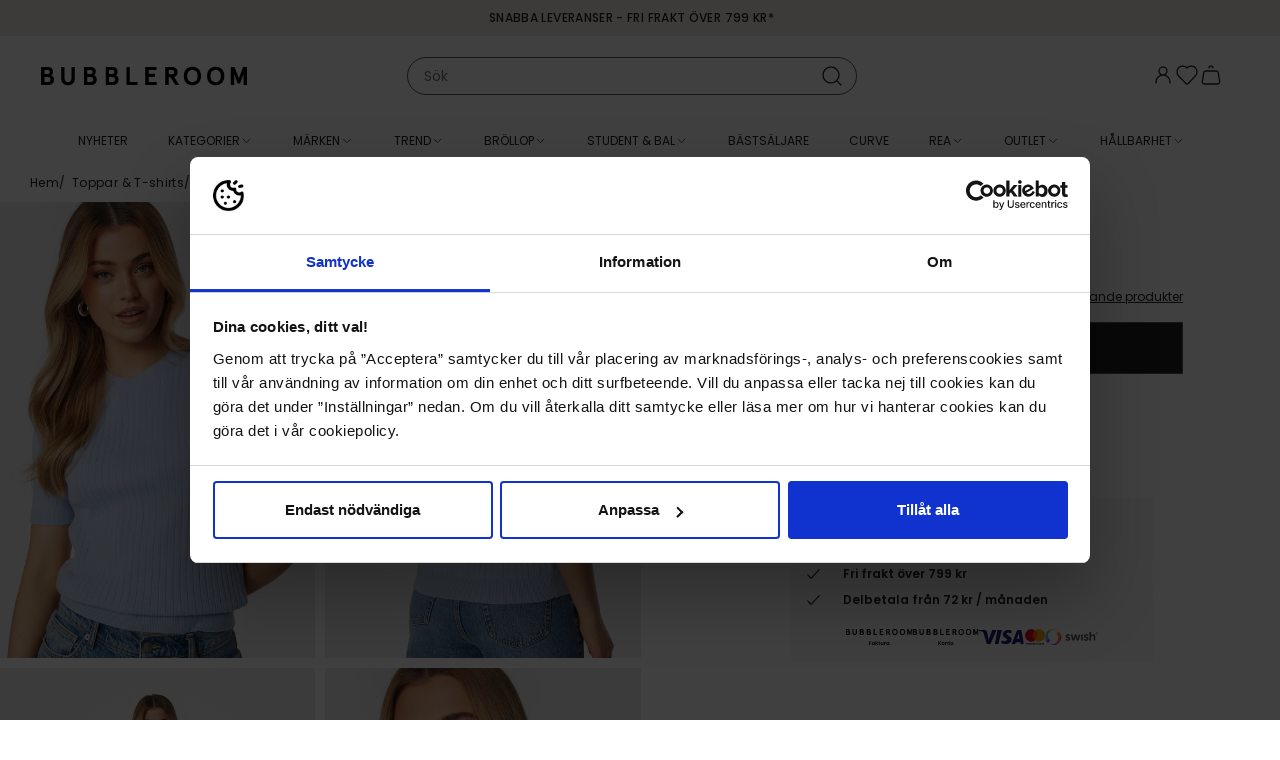

--- FILE ---
content_type: text/html; charset=utf-8
request_url: https://www.bubbleroom.se/p/object-collectors-item/klader/toppar-t-shirts/objnoelle-s-s-knit-t-shirt-sky-blue
body_size: 50292
content:
<!doctype html>
<html data-n-head-ssr lang="sv-SE" data-n-head="%7B%22lang%22:%7B%22ssr%22:%22sv-SE%22%7D%7D">
  <head >
    <meta data-n-head="ssr" data-hid="charset" charset="utf-8"><meta data-n-head="ssr" data-hid="viewport" name="viewport" content="width=device-width, initial-scale=1"><meta data-n-head="ssr" data-hid="mobile-web-app-capable" name="mobile-web-app-capable" content="yes"><meta data-n-head="ssr" data-hid="apple-mobile-web-app-title" name="apple-mobile-web-app-title" content="Bubbleroom"><meta data-n-head="ssr" data-hid="description" name="description" content="Bubbleroom – kläder och skor på nätet! Massvis med klänningar, jackor, toppar, väskor, badkläder och annat mode online. Köp snygga märkeskläder i vår webbshop och få dem bekvämt hemskickade. Välkommen till Bubbleroom!"><meta data-n-head="ssr" data-hid="theme-color" name="theme-color" content="#f5ede7"><meta data-n-head="ssr" data-hid="og:type" name="og:type" property="og:type" content="website"><meta data-n-head="ssr" data-hid="og:site_name" name="og:site_name" property="og:site_name" content="Bubbleroom"><meta data-n-head="ssr" data-hid="og:description" name="og:description" property="og:description" content="Bubbleroom – kläder och skor på nätet! Massvis med klänningar, jackor, toppar, väskor, badkläder och annat mode online. Köp snygga märkeskläder i vår webbshop och få dem bekvämt hemskickade. Välkommen till Bubbleroom!"><meta data-n-head="ssr" data-hid="i18n-og" property="og:locale" content="sv_SE"><meta data-n-head="ssr" data-hid="i18n-og-alt-nb-NO" property="og:locale:alternate" content="nb_NO"><meta data-n-head="ssr" data-hid="i18n-og-alt-da-DK" property="og:locale:alternate" content="da_DK"><meta data-n-head="ssr" data-hid="i18n-og-alt-fi-FI" property="og:locale:alternate" content="fi_FI"><meta data-n-head="ssr" data-hid="og:title" name="og:title" content="Object Collectors Item Objnoelle S/S knit t-shirt - Bubbleroom"><meta data-n-head="ssr" data-hid="og:image" property="og:image" content="https://images.bubbleroom.se/cdn-cgi/image/w=700,h=1016,q=80/https://bubbleroom.commerce.services/product/raw/object-collectors-item-objnoelle-ss-knit-t-shirt-sky-blue.jpg"><meta data-n-head="ssr" rel="preload" as="image" href="https://images.bubbleroom.se/cdn-cgi/image/w=700,h=1016,q=80/https://bubbleroom.commerce.services/product/raw/object-collectors-item-objnoelle-ss-knit-t-shirt-sky-blue.jpg"><title>Object Collectors Item Objnoelle S/S knit t-shirt - Bubbleroom</title><link data-n-head="ssr" rel="preload" href="/fonts/Poppins-regular.woff2" as="font" type="font/woff2" crossorigin="anonymous"><link data-n-head="ssr" rel="preload" href="/fonts/Poppins-medium.woff2" as="font" type="font/woff2" crossorigin="anonymous"><link data-n-head="ssr" rel="preload" href="/fonts/BodoniModa_10pt-Custom.woff2" as="font" type="font/woff2" crossorigin="anonymous"><link data-n-head="ssr" data-hid="shortcut-icon" rel="shortcut icon" href="/_nuxt/icons/icon_64x64.c5b524.png"><link data-n-head="ssr" data-hid="apple-touch-icon" rel="apple-touch-icon" href="/_nuxt/icons/icon_512x512.c5b524.png" sizes="512x512"><link data-n-head="ssr" rel="manifest" href="/_nuxt/manifest.fd2f41ac.json" data-hid="manifest"><link data-n-head="ssr" data-hid="i18n-can" rel="canonical" href="https://www.bubbleroom.se/p/object-collectors-item/klader/toppar-t-shirts/objnoelle-s-s-knit-t-shirt-sky-blue"><script data-n-head="ssr" data-hid="voyado-engage-js-embed">
            (function(i, s, o, g, r, a, m) {
              i['VoyadoAnalyticsObject'] = r;
              i[r] = i[r] || function () { (i[r].q = i[r].q || []).push(arguments) }, i[r].l = 1 * new Date();
              a = s.createElement(o), m = s.getElementsByTagName(o)[0];
              a.async = 1;
              a.src = g;
              m.parentNode.insertBefore(a, m)
            })(window, document, 'script', 'https://assets.voyado.com/jsfiles/analytics_0.1.7.min.js', 'va');
            va('setTenant', 'bubbleroom');
          </script><script data-n-head="ssr" data-hid="lipscore-init" type="text/javascript">
            window.lipscoreInit = function() {
              if (window.lipscore && typeof window.lipscore.init === 'function') {
                window.lipscore.init({
                  apiKey: "0fa9a49edbf42c642f3503e5"
                });
              }
            };
  
            (function() {
              if (typeof window === 'undefined') return;
              var scr = document.createElement('script'); scr.async = 1;
              scr.src = "https://static.lipscore.com/assets/se/lipscore-v1.js";
              document.getElementsByTagName('head')[0].appendChild(scr);
            })();
          </script><script data-n-head="ssr" data-hid="gtm-script">window['dataLayer']=[{"event":"page_data","page_type":"Product"},{"event":"original_location","original_location":"https://www.bubbleroom.se/p/object-collectors-item/klader/toppar-t-shirts/objnoelle-s-s-knit-t-shirt-sky-blue","ralphUser":"6d40ca2b-3fae-46fe-a6e7-ab1f001b1c1d.1768534127"}];if(!window._gtm_init){window._gtm_init=1;(function(w,n,d,m,e,p){w[d]=(w[d]==1||n[d]=='yes'||n[d]==1||n[m]==1||(w[e]&&w[e][p]&&w[e][p]()))?1:0})(window,navigator,'doNotTrack','msDoNotTrack','external','msTrackingProtectionEnabled');(function(w,d,s,l,x,y){w[x]={};w._gtm_inject=function(i){w[x][i]=1;w[l]=w[l]||[];w[l].push({'gtm.start':new Date().getTime(),event:'gtm.js'});var f=d.getElementsByTagName(s)[0],j=d.createElement(s);j.async=true;j.src='https://www.googletagmanager.com/gtm.js?id='+i;f.parentNode.insertBefore(j,f);}})(window,document,'script','dataLayer','_gtm_ids','_gtm_inject')};["GTM-NPH6SCS"].forEach(function(i){window._gtm_inject(i)})</script><link rel="preload" href="/_nuxt/b61eb1b.js" as="script"><link rel="preload" href="/_nuxt/f17da36.js" as="script"><link rel="preload" href="/_nuxt/7107317.js" as="script"><link rel="preload" href="/_nuxt/f9fdb45.js" as="script"><link rel="preload" href="/_nuxt/2d4b688.js" as="script"><link rel="preload" href="/_nuxt/e2fb4ad.js" as="script"><link rel="preload" href="/_nuxt/dea66a4.js" as="script"><link rel="preload" href="/_nuxt/305bd7d.js" as="script"><link rel="preload" href="/_nuxt/1f2684d.js" as="script"><link rel="preload" href="/_nuxt/da2857b.js" as="script"><link rel="preload" href="/_nuxt/2fa147d.js" as="script"><link rel="preload" href="/_nuxt/72b2a76.js" as="script"><link rel="preload" href="/_nuxt/a230caf.js" as="script"><link rel="preload" href="/_nuxt/84e13db.js" as="script"><link rel="preload" href="/_nuxt/0d8e39f.js" as="script"><link rel="preload" href="/_nuxt/09f3a6d.js" as="script"><link rel="preload" href="/_nuxt/8180e46.js" as="script"><link rel="preload" href="/_nuxt/960dae6.js" as="script"><link rel="preload" href="/_nuxt/6e91220.js" as="script"><link rel="preload" href="/_nuxt/9a15530.js" as="script"><link rel="preload" href="/_nuxt/f9c2606.js" as="script"><link rel="preload" href="/_nuxt/eb22517.js" as="script"><link rel="preload" href="/_nuxt/797aa69.js" as="script"><link rel="preload" href="/_nuxt/1707e00.js" as="script"><link rel="preload" href="/_nuxt/d74ab32.js" as="script"><link rel="preload" href="/_nuxt/eb471f0.js" as="script"><link rel="preload" href="/_nuxt/8ed45b0.js" as="script"><link rel="preload" href="/_nuxt/9b78405.js" as="script"><link rel="preload" href="/_nuxt/f0beb17.js" as="script"><link rel="preload" href="/_nuxt/1b0b514.js" as="script"><link rel="preload" href="/_nuxt/589c4c4.js" as="script"><link rel="preload" href="/_nuxt/b7dbab8.js" as="script"><link rel="preload" href="/_nuxt/b977a85.js" as="script"><link rel="preload" href="/_nuxt/aa35092.js" as="script"><link rel="preload" href="/_nuxt/07cc298.js" as="script"><link rel="preload" href="/_nuxt/d85c1fd.js" as="script"><link rel="preload" href="/_nuxt/da61e29.js" as="script"><link rel="preload" href="/_nuxt/c937aa5.js" as="script"><link rel="preload" href="/_nuxt/70dd00e.js" as="script"><link rel="preload" href="/_nuxt/00ce3ec.js" as="script"><link rel="preload" href="/_nuxt/3e68905.js" as="script"><link rel="preload" href="/_nuxt/39b8bf0.js" as="script"><link rel="preload" href="/_nuxt/0231f43.js" as="script"><link rel="preload" href="/_nuxt/f3e44cf.js" as="script"><link rel="preload" href="/_nuxt/91b44ec.js" as="script"><link rel="preload" href="/_nuxt/f0f3ba4.js" as="script"><link rel="preload" href="/_nuxt/de6e1db.js" as="script"><link rel="preload" href="/_nuxt/d752d6f.js" as="script"><style data-vue-ssr-id="3396f194:0">@keyframes spin{0%{transform:rotate(0deg)}to{transform:rotate(359deg)}}@font-face{font-display:swap;font-family:"Poppins";font-style:normal;font-weight:400;src:url(/fonts/Poppins-regular.woff2) format("woff2")}@font-face{font-display:swap;font-family:"Poppins";font-style:italic;font-weight:400;src:url(/fonts/Poppins-regular-italic.woff2) format("woff2")}@font-face{font-display:swap;font-family:"Poppins";font-style:normal;font-weight:500;src:url(/fonts/Poppins-medium.woff2) format("woff2")}@font-face{font-display:swap;font-family:"Poppins";font-style:normal;font-weight:600;src:url(/fonts/Poppins-semibold.woff2) format("woff2")}@font-face{font-display:swap;font-family:"Bauer Bodoni";font-style:normal;font-weight:400;src:url(/fonts/BodoniModa_10pt-Custom.woff2) format("woff2")}html{box-sizing:border-box;font-size:100%;-webkit-text-size-adjust:100%;-moz-text-size-adjust:100%;text-size-adjust:100%;-moz-osx-font-smoothing:grayscale;-webkit-font-smoothing:antialiased}*,:after,:before{box-sizing:inherit}:focus{outline:none}:focus-visible{box-shadow:0 0 0 3px #005fcc}::-moz-selection{background-color:#f5ede7;color:#202020}::selection{background-color:#f5ede7;color:#202020}body{background-color:#fff;color:#202020;font-family:"Poppins",sans-serif;font-size:.875rem;font-weight:400;line-height:1.5}body,h1,h2,h3,h4,h5,h6,p{margin:0}h1,h2,h3,h4,h5,h6{font-family:"Poppins",sans-serif;font-size:inherit;font-weight:inherit}b,strong{font-weight:600}ol,ul{list-style:none;margin:0;padding:0}audio,canvas,embed,img,object,svg,video{display:block;height:auto;max-width:100%}a{color:inherit;-webkit-text-decoration:none;text-decoration:none}button,input,select,textarea{-moz-appearance:none;-webkit-appearance:none;appearance:none;background:none;border:none;border-radius:none;font:inherit;margin:0;padding:0}button{color:inherit;cursor:pointer}@media screen and (min-width:1024px){.only-mobile{display:none!important}}@media screen and (max-width:1023px){.only-computer{display:none!important}}:root{--scrollbar-width:17px}body[style="overflow: hidden;"]{padding-right:17px;padding-right:var(--scrollbar-width)}.fade-enter-active,.fade-leave-active{pointer-events:none!important;transition:opacity .15s ease}.fade-enter,.fade-enter-from,.fade-leave-to{opacity:0}.grow-enter-active,.grow-leave-active{transition:transform .3s cubic-bezier(.05,.21,.14,1.77),opacity .3s ease}.grow-enter,.grow-enter-from,.grow-leave-to{opacity:0!important;transform:translate(-50%,-50%) scale(.5)!important}.pop-from-left-enter-active,.pop-from-left-leave-active{transition:transform .15s ease-in-out}.pop-from-left-enter,.pop-from-left-enter-from,.pop-from-left-leave-to{transform:translateX(-100%)}.pop-from-right-enter-active,.pop-from-right-leave-active{transition:transform .15s ease-in-out}.pop-from-right-enter,.pop-from-right-enter-from,.pop-from-right-leave-to{transform:translateX(100%)}.pop-from-bottom-enter-active,.pop-from-bottom-leave-active{transition:transform .15s ease-in-out}.pop-from-bottom-enter,.pop-from-bottom-enter-from,.pop-from-bottom-leave-to{transform:translateY(100%)}.slide-enter-active{transition:max-height .7s ease-in}.slide-leave-active{transition:max-height .3s ease-out}.slide-enter,.slide-enter-from,.slide-leave-to{max-height:0!important}.slide-and-fade-enter-active,.slide-and-fade-leave-active{transition:transform .3s cubic-bezier(.6,.17,.33,1.31),opacity .3s ease}.slide-and-fade-enter,.slide-and-fade-enter-from,.slide-and-fade-leave-to{opacity:0;transform:translateX(30%)}</style><style data-vue-ssr-id="bd8de91c:0">.nuxt-progress{background-color:#f5ede7;height:5px;left:0;opacity:1;position:fixed;right:0;top:0;transition:width .1s,opacity .4s;width:0;z-index:999999}.nuxt-progress.nuxt-progress-notransition{transition:none}.nuxt-progress-failed{background-color:red}</style><style data-vue-ssr-id="d7070d36:0">@keyframes spin{0%{transform:rotate(0deg)}to{transform:rotate(359deg)}}.ca-layout-default__main{padding-top:7.8125rem}@media screen and (min-width:1024px){.ca-layout-default__main{padding-top:10.375rem}}.ca-layout-default__main--pdp{padding-top:4.9375rem}@media screen and (min-width:1024px){.ca-layout-default__main--pdp{padding-top:10.875rem}}.ca-layout-default__loading{background-color:#595959;border-radius:50%;height:2.25rem;left:50%;padding:.5rem;position:absolute;position:fixed;top:5.4375rem;transform:translateX(-50%);width:2.25rem;z-index:107}@media screen and (min-width:1024px){.ca-layout-default__loading{top:11.625rem}}.ca-layout-default__top-area{margin:0 0 1.25rem}.ca-layout-default--loading .ca-layout-default__main{min-height:100vh}</style><style data-vue-ssr-id="646c6848:0">@keyframes spin{0%{transform:rotate(0deg)}to{transform:rotate(359deg)}}.ca-header{--top-height:1.25rem;background-color:#fff;left:0;position:fixed;top:0;transform:translateY(0);transform:translateY(calc(var(--motion-y, 0px)*-1));transition:transform .4s ease;width:100%;z-index:103}@media screen and (min-width:1024px){.ca-header{--top-height:1.875rem}}.ca-header__bar{background-color:#fff;position:relative;z-index:103}body[style="overflow: hidden;"] .ca-header__bar{padding-right:var(--scrollbar-width)}.ca-header__container{display:grid;grid-template-columns:auto 1fr auto;grid-column-gap:1.5rem;align-items:center;-moz-column-gap:1.5rem;column-gap:1.5rem;height:3.125rem;padding:0 1.25rem}@media screen and (min-width:1024px){.ca-header__container{grid-template-columns:1fr auto 1fr;height:5rem;padding:0 2.5rem}}.ca-header__content-skip{bottom:0;left:-10000px;opacity:0;position:absolute;transition:.4s}.ca-header__content-skip.focus-visible{left:2.5rem;opacity:1}.ca-header__actions{--icon-size:1.5rem;align-items:flex-start;-moz-column-gap:max(.875rem,min(2vw,1.5rem));column-gap:max(.875rem,min(2vw,1.5rem));display:flex;justify-self:end;line-height:1}.ca-header__user-actions{border:1px solid #f2f2f2;border-radius:inherit;box-sizing:border-box;display:flex;flex-flow:column;font-size:.75rem;font-weight:500;overflow:hidden;white-space:nowrap}.ca-header__user-actions__cta{padding:.75rem 2.5rem .75rem .875rem;width:100%}.ca-header__user-actions__cta:hover{background-color:#f8f8f8}.ca-header__user-actions__seperator{background:#f2f2f2;border:none;height:1px;margin:0 auto;width:calc(100% - 8px)}.ca-header__user-actions__button{width:100%}.ca-header__link .ca-icon-and-text__text{border:0;clip-path:inset(50%);height:1px;margin:-1px;overflow:hidden;padding:0;position:absolute;white-space:nowrap;width:1px}.ca-header__nav-toggle,.ca-header__search-toggle{align-items:center;display:flex;font-size:1.4375rem;margin-right:auto}.ca-header__logo-link{width:-moz-fit-content;width:fit-content}.ca-header__logo{width:max(7.875rem,min(18vw,13rem))}.ca-header--scrolled{--motion-y:var(--top-height)}.ca-header--scrolled:not(.ca-header--is-hidden){box-shadow:0 0 10px -3px rgba(0,0,0,.4)}.ca-header--is-hidden{--motion-y:100%}</style><style data-vue-ssr-id="75050962:0">@keyframes spin{0%{transform:rotate(0deg)}to{transform:rotate(359deg)}}.ca-top-bar{background-color:#f5ede7;font-size:.75rem;font-weight:500;height:1.5625rem;letter-spacing:.03em;position:relative;text-transform:uppercase;transform:scaleY(1);transform-origin:bottom center;transition:transform .4s ease;z-index:103}@media screen and (min-width:1024px){.ca-top-bar{height:2.25rem}}body[style="overflow: hidden;"] .ca-top-bar:not(.ca-top-bar--undistracted){padding-right:var(--scrollbar-width)}.ca-top-bar__container{display:grid;grid-template-columns:1fr auto 1fr;line-height:1.5625rem}@media screen and (min-width:1024px){.ca-top-bar__container{line-height:2.25rem}}@media screen and (max-width:767px){.ca-top-bar__container.ca-container{width:100%}}.ca-top-bar__flag{font-size:15px;margin-right:.25rem}.ca-top-bar__customer-type-toggle{margin:0 0 0 1.25rem}.ca-top-bar__lang-switcher{justify-self:end}.ca-top-bar__widget-usp{-moz-column-gap:1rem;column-gap:1rem;grid-column-start:2;transform:scale(1);transition:transform .4s ease}.ca-top-bar__widget-usp .ca-widget-container,.ca-top-bar__widget-usp .ca-widget-container>*{all:unset}.ca-top-bar__widget-usp .ca-widget-text>*{font-size:.75rem;font-weight:500;letter-spacing:.03em;text-transform:uppercase}.ca-top-bar--scrolled{transform:scaleY(.2)}@media screen and (min-width:1024px){.ca-top-bar--scrolled{transform:scaleY(.17)}}.ca-top-bar--scrolled .ca-top-bar__widget-usp{transform:scale(0)}</style><style data-vue-ssr-id="4571a6ec:0">@keyframes spin{0%{transform:rotate(0deg)}to{transform:rotate(359deg)}}.ca-container{margin:0 auto;position:relative;width:calc(100% - 1.25rem)}@media screen and (min-width:768px){.ca-container{width:calc(100% - 2.5rem)}}@media screen and (min-width:1024px){.ca-container{width:calc(100% - 2.5rem)}}@media screen and (min-width:1200px){.ca-container{width:calc(100% - 3.75rem)}}.ca-container--default{max-width:1920px}.ca-container--narrow{max-width:1320px}.ca-container--full-width{max-width:none;width:100%}@media screen and (min-width:768px){.ca-container--full-width{width:100%}}</style><style data-vue-ssr-id="ce80f76e:0">@keyframes spin{0%{transform:rotate(0deg)}to{transform:rotate(359deg)}}</style><style data-vue-ssr-id="407bfdb8:0">@keyframes spin{0%{transform:rotate(0deg)}to{transform:rotate(359deg)}}.ca-widget-container{display:grid;grid-template-columns:1fr;grid-gap:.625rem .625rem;gap:.625rem .625rem}.ca-widget-container--outer:not(:first-child){margin:1.25rem auto 0}@media screen and (min-width:768px){.ca-widget-container{-moz-column-gap:1rem;column-gap:1rem;row-gap:1rem}.ca-widget-container--half{grid-template-columns:repeat(2,1fr)}.ca-widget-container--third{grid-template-columns:repeat(3,1fr)}.ca-widget-container--quarter{grid-template-columns:repeat(4,1fr)}}@media screen and (min-width:1024px){.ca-widget-container{-moz-column-gap:1.25rem;column-gap:1.25rem;row-gap:1.25rem}}.ca-widget-container--design-full-width{row-gap:0}@media screen and (min-width:768px){.ca-widget-container--design-full-width{gap:0 0}}@media screen and (min-width:1024px){.ca-widget-container--design-full-width{gap:0 0}}</style><style data-vue-ssr-id="8bf362cc:0">@keyframes spin{0%{transform:rotate(0deg)}to{transform:rotate(359deg)}}.ca-widget{min-width:0}</style><style data-vue-ssr-id="2bb6a9a6:0">@keyframes spin{0%{transform:rotate(0deg)}to{transform:rotate(359deg)}}</style><style data-vue-ssr-id="c173bcaa:0">@keyframes spin{0%{transform:rotate(0deg)}to{transform:rotate(359deg)}}.ca-html--styled a{-webkit-text-decoration:underline;text-decoration:underline}.ca-html--styled p{margin:.8em 0}.ca-html--styled ol,.ca-html--styled ul{display:block;margin:.8em 0;padding-left:40px}.ca-html--styled ol{list-style-type:decimal}.ca-html--styled ul{list-style-type:disc}.ca-html--styled h1,.ca-html--styled h2,.ca-html--styled h3,.ca-html--styled h4,.ca-html--styled h5,.ca-html--styled h6{font-size:.75rem;font-weight:600}.ca-html--styled h2{margin:.5em 0}.ca-html--styled h1+p,.ca-html--styled h2+p,.ca-html--styled h3+p,.ca-html--styled h4+p,.ca-html--styled h5+p,.ca-html--styled h6+p{margin-top:.25rem}</style><style data-vue-ssr-id="253d1f3f:0">@keyframes spin{0%{transform:rotate(0deg)}to{transform:rotate(359deg)}}</style><style data-vue-ssr-id="f70628c6:0">@keyframes spin{0%{transform:rotate(0deg)}to{transform:rotate(359deg)}}.ca-icon{align-items:center;display:inline-flex;justify-content:center}.ca-icon svg{flex-grow:1;width:1.1em;width:var(--icon-size,1.1em)}</style><style data-vue-ssr-id="47cb9c52:0">@keyframes spin{0%{transform:rotate(0deg)}to{transform:rotate(359deg)}}</style><style data-vue-ssr-id="28172113:0">@keyframes spin{0%{transform:rotate(0deg)}to{transform:rotate(359deg)}}.ca-clickable{cursor:pointer}</style><style data-vue-ssr-id="1179ed82:0">@keyframes spin{0%{transform:rotate(0deg)}to{transform:rotate(359deg)}}.ca-header-navigation{background-color:#fff;background-color:var(--header-bg,#fff);color:#202020;color:var(--header-text,#202020);height:3.125rem}body[style="overflow: hidden;"] .ca-header-navigation{padding-right:var(--scrollbar-width)}.ca-header-navigation__items{align-items:center;display:flex;height:3.125rem;justify-content:center}.ca-header-navigation__item .ca-icon-and-text__icon{flex-shrink:0;transition:transform .15s}.ca-header-navigation__item--open .ca-header-navigation__children{margin-top:0;opacity:1;pointer-events:auto}.ca-header-navigation__item--open>.ca-header-navigation__link .ca-icon-and-text__icon{transform:rotate(-180deg)}.ca-header-navigation__item--open .ca-header-navigation__link-label{background-color:#f5ede7}.ca-header-navigation__item--open .ca-header-navigation__link-label--rea{background-color:#b2071b;color:#fff}.ca-header-navigation__item--open .ca-header-navigation__link-label--outlet{background-color:#fce25a}.ca-header-navigation__link{--text-and-icon-spacing:0.375rem;align-items:center;display:flex;font-size:.75rem;height:3.125rem;line-height:1;padding:0 .875rem;text-transform:uppercase;white-space:nowrap}.ca-header-navigation__link-label{padding:.125rem .375rem;transition:background-color .2s ease,color .2s ease}.ca-header-navigation__children{background-color:#fff;background-color:var(--header-bg,#fff);box-shadow:0 8px 15px -10px rgba(0,0,0,.001);color:#202020;color:var(--header-text,#202020);font-size:.75rem;height:23.75rem;left:0;margin-top:10px;opacity:0;pointer-events:none;position:absolute;transition:all .15s ease;width:100%;z-index:103}.ca-header-navigation__children-container{display:grid;grid-column-gap:1.25rem;-moz-column-gap:1.25rem;column-gap:1.25rem}.ca-header-navigation__children-container--xs{grid-template-columns:4fr 1fr}.ca-header-navigation__children-container--s{grid-template-columns:3fr 2fr}.ca-header-navigation__children-container--m{grid-template-columns:2fr 3fr}.ca-header-navigation__children-container--l{grid-template-columns:1fr 4fr}.ca-header-navigation__children-list{-moz-column-gap:2.5rem;column-gap:2.5rem;display:flex;flex-direction:column;flex-wrap:wrap;height:23.75rem;justify-content:flex-start;padding:2rem 0;row-gap:1.625rem}.ca-header-navigation__child-item--parent{flex-basis:100%}.ca-header-navigation__child-item--parent .ca-header-navigation__child-link{color:#595959;font-weight:600;text-transform:uppercase}.ca-header-navigation__grand-children{-moz-column-gap:2.5rem;column-gap:2.5rem;display:flex;flex-direction:column;flex-wrap:wrap;height:17.5rem;margin:1.625rem 0 0;row-gap:1.625rem}.ca-header-navigation__child-link,.ca-header-navigation__grand-child-link{display:block}.ca-header-navigation__child-link:hover,.ca-header-navigation__grand-child-link:hover{-webkit-text-decoration:underline;text-decoration:underline}.ca-header-navigation__custom-link--arrow{align-items:center;display:flex;font-weight:600;justify-content:space-between}.ca-header-navigation__custom-link--arrow:after{background-image:url([data-uri]);background-position:50%;background-repeat:no-repeat;background-size:contain;content:"";display:inline-block;height:.9375rem;width:.9375rem}.ca-header-navigation__widget-area{height:100%;padding:1.25rem 0 0;width:100%}.ca-header-navigation__widget-area .ca-widget-container--design-full-width{-moz-column-gap:1.25rem;column-gap:1.25rem;row-gap:1rem}</style><style data-vue-ssr-id="e0c09b0e:0">@keyframes spin{0%{transform:rotate(0deg)}to{transform:rotate(359deg)}}.ca-icon-and-text{--text-and-icon-spacing:0.4em;align-items:center;display:inline-flex;gap:.4em;gap:var(--text-and-icon-spacing,.4em)}.ca-icon-and-text--right{flex-direction:row-reverse}.ca-icon-and-text--top{flex-direction:column;justify-content:center}</style><style data-vue-ssr-id="a6eb0e00:0">@keyframes spin{0%{transform:rotate(0deg)}to{transform:rotate(359deg)}}</style><style data-vue-ssr-id="773d62d0:0">@keyframes spin{0%{transform:rotate(0deg)}to{transform:rotate(359deg)}}.ca-image{position:relative}.ca-image__img{width:100%}.ca-image__img-wrapper{background-color:#f8f8f8}.ca-image__img--background{background-position:50%;background-repeat:no-repeat;background-size:100%;height:0;padding:0}.ca-image--loaded .ca-image__skeleton{left:0;position:absolute;top:0;z-index:1}.ca-image--force-ratio .ca-image__img{-o-object-fit:cover;object-fit:cover}.ca-image--force-ratio .ca-image__img,.ca-image--product:after{height:100%;left:0;position:absolute;top:0;width:100%;z-index:1}.ca-image--product:after{background:radial-gradient(farthest-corner at center,transparent 27%,rgba(9,9,9,0) 31%,hsla(0,0%,67%,.1) 100%);content:"";display:block;pointer-events:none}.ca-image--product .ca-image__img{background-color:#fff}</style><style data-vue-ssr-id="0def5607:0">@keyframes spin{0%{transform:rotate(0deg)}to{transform:rotate(359deg)}}@media screen and (max-width:1023px){.ca-product-page{overflow-x:hidden}}.ca-product-page__section{margin-bottom:1.25rem}@media screen and (min-width:1024px){.ca-product-page__section{align-items:flex-start;display:flex;margin-bottom:3.5rem}}.ca-product-page__discount{left:.5rem;position:absolute;top:.5rem;z-index:1}@media screen and (min-width:768px)and (max-width:1199px){.ca-product-page__discount{left:1.25rem}}@media screen and (max-width:1023px){.ca-product-page__discount{left:0}}.ca-product-page__main{margin:1.125rem auto 0;position:relative;width:calc(100% - .75rem)}@media screen and (min-width:1024px){.ca-product-page__main{margin:0 0 0 7.5rem;padding:1rem 0 0;position:sticky;top:11rem;transition:transform .4s ease;width:26.375rem}}.ca-product-page__main .lipscore-rating-review-link{color:#202020;text-align:right;-webkit-text-decoration:underline;text-decoration:underline}.ca-product-page__main .lipscore-rating-star{width:1rem}.ca-product-page__main .lipscore-compact-rating-votes{margin-left:-.4375rem}.ca-product-page__main .lipscore-compact-rating-value{margin-left:0}@media screen and (min-width:1024px){.ca-product-page__main--header-scrolled{transform:translateY(-2.25rem)}.ca-product-page__main--header-hidden{transform:translateY(-10.375rem)}}.ca-product-page__gallery-wrap{position:relative}@media screen and (min-width:1024px){.ca-product-page__gallery-wrap{margin-left:-1.9rem;width:calc(50% + 2.5rem)}}.ca-product-page__gallery.ca-product-gallery{position:relative}@media screen and (max-width:1023px){.ca-product-page__skeleton-main-slide{margin:0 auto;width:69.5%}}.ca-product-page__icon-wrap{align-items:flex-end;bottom:.5rem;display:flex;flex-direction:column;position:absolute;right:0;row-gap:.8125rem}@media screen and (min-width:1024px){.ca-product-page__icon-wrap{bottom:auto;right:.5rem;top:.5rem}}.ca-product-page__favorite.ca-toggle-favorite{--icon-size:1.5rem;background:#fff;position:relative;right:0;top:0;width:2.75rem}.ca-product-page__video-button{align-items:center;display:flex;justify-content:center;--icon-size:1.125rem;aspect-ratio:1;background-color:#f8f8f8;background:#fff;border-radius:50%;font-size:1rem;font-size:.875rem;transition:all .2s ease;width:2rem;width:2.75rem}.ca-product-page__video-button:focus-visible{box-shadow:0 0 0 3px #005fcc}.ca-product-page__price-reviews-wrap{display:grid;grid-template-columns:1fr max-content;grid-gap:.625rem 1.25rem;gap:.625rem 1.25rem;justify-content:space-between}.ca-product-page__price-wrap{position:relative}.ca-product-page__price-wrap .ca-tooltip{position:absolute;top:-.3125rem}.ca-product-page__price.ca-price{--font-size-selling:1.5rem;--font-size-regular:0.875rem}.ca-product-page__price--outlet .ca-price__selling{padding:0 .375rem}.ca-product-page__price--skeleton{font-size:1.5rem}.ca-product-page__lowest-price{font-size:.625rem;margin-top:.3125rem}.ca-product-page__lowest-price--info:before{content:"*"}.ca-product-page__campaigns{padding-top:.25rem}.ca-product-page__brand-and-name-wrap{align-items:flex-end;display:flex;flex-direction:row;justify-content:space-between;margin:.5rem 0 1rem}.ca-product-page__see-related{font-size:.75rem;-webkit-text-decoration:underline;text-decoration:underline}.ca-product-page__product-summary{margin-bottom:1rem}.ca-product-page__buy-wrap{display:grid;grid-template-columns:1fr 1fr;grid-column-gap:.5rem;-moz-column-gap:.5rem;column-gap:.5rem}@media screen and (min-width:768px){.ca-product-page__buy-wrap{grid-template-columns:1fr;row-gap:1.125rem}}.ca-product-page__buy-wrap--one-size{grid-template-columns:repeat(2,minmax(1em,1fr))}.ca-product-page__buy-wrap--out-of-stock{grid-template-columns:1fr}.ca-product-page__size-picker,.ca-product-page__size-picker-sold-out.ca-button{align-items:center;border:1px solid #595959;border-radius:0;display:flex;font-size:.875rem;font-weight:600;height:3.25rem;padding:0 1rem;text-align:left;width:100%}.ca-product-page__size-picker-sold-out.ca-button{background-color:#202020;color:#fff;justify-content:center}.ca-product-page__size-picker-arrow{margin-left:auto}.ca-product-page__size-picker-notify{margin-left:.5rem;width:20px}.ca-product-page__variant-picker{width:100%}.ca-product-page__color-picker{margin:1.125rem 0 0}.ca-product-page__color-picker-title{font-weight:600;margin:0 0 .375rem}.ca-product-page__color-picker-current{font-weight:400}.ca-product-page__quantity{margin-bottom:1rem}.ca-skeleton+.ca-product-page__skeleton-button{margin-top:0}.ca-product-page__buy-button.ca-button{--icon-size:1.5rem;align-items:center;-moz-column-gap:.5rem;column-gap:.5rem;display:flex;font-size:.875rem;height:3.25rem;justify-content:center;padding:0}.ca-product-page__buy-button.ca-button .ca-icon{margin-bottom:.1875rem}.ca-product-page__buy-button.ca-button.ca-button--loading .ca-icon{display:none}.ca-product-page__buy-button.ca-button .ca-spinner{border-color:#202020}.ca-product-page__split-payment{display:flex;justify-content:center}.ca-product-page__accordion{margin:0 -.625rem 1.25rem;padding:0 .75rem}@media screen and (min-width:768px){.ca-product-page__accordion{border-top:none;margin:0;padding:0}}.ca-product-page__specifications-title{font-size:1.125rem;font-weight:600;padding:1rem 0}.ca-product-page__related{margin:2rem 0 1.25rem}.ca-product-page__related-title{font-size:1.125rem;font-weight:600;margin:0 0 1.25rem}.ca-product-page__voyado-recs{margin:2rem 0 0}.ca-product-page .ca-badge-list{bottom:.5rem;left:.5rem}@media screen and (min-width:768px)and (max-width:1199px){.ca-product-page .ca-badge-list{left:1.25rem}}@media screen and (max-width:1023px){.ca-product-page .ca-badge-list{left:0}}.ca-product-page .ca-widget-area .ca-widget-container:has(.ca-widget-usps){display:contents}</style><style data-vue-ssr-id="3f4ab991:0">@keyframes spin{0%{transform:rotate(0deg)}to{transform:rotate(359deg)}}.ca-breadcrumbs{font-size:.625rem;letter-spacing:.03em;margin-bottom:.625rem}@media screen and (min-width:768px){.ca-breadcrumbs{font-size:.75rem}}.ca-breadcrumbs__list{display:flex;flex-wrap:wrap;gap:.4em}.ca-breadcrumbs__item:not(:first-child):before{content:"/";margin-right:.2rem}@media screen and (max-width:1023px){.ca-breadcrumbs{display:flex;justify-content:center}}</style><style data-vue-ssr-id="01f2e49d:0">@keyframes spin{0%{transform:rotate(0deg)}to{transform:rotate(359deg)}}.ca-discount-badge{font-size:.5rem;padding:0 .1875rem}.ca-discount-badge--sale{background-color:#b2071b}.ca-discount-badge--campaign,.ca-discount-badge--sale{color:#f8f8f8;display:grid;letter-spacing:.03em;line-height:1.5}.ca-discount-badge--campaign{background-color:#186506}.ca-discount-badge--outlet{background-color:#fce25a;color:#f8f8f8;color:#202020;display:grid;letter-spacing:.03em;line-height:1.5}@media screen and (min-width:768px){.ca-discount-badge{font-size:.6875rem}}</style><style data-vue-ssr-id="dc6d24e2:0">@keyframes spin{0%{transform:rotate(0deg)}to{transform:rotate(359deg)}}.ca-badge-list{bottom:.25rem;display:flex;flex-direction:column;left:.25rem;position:absolute;row-gap:.3125rem;z-index:1}@media screen and (min-width:768px){.ca-badge-list{bottom:.5rem;left:.5rem;row-gap:.5rem}}</style><style data-vue-ssr-id="2f558852:0">@keyframes spin{0%{transform:rotate(0deg)}to{transform:rotate(359deg)}}.ca-badge{align-items:center;background-color:#f8f8f8;background-color:var(--badge-bg,#f8f8f8);-moz-column-gap:.25rem;column-gap:.25rem;display:flex;font-size:max(.5rem,min(2vw,.6875rem));letter-spacing:.03em;line-height:1;padding:.25rem .625rem;padding:var(--badge-padding,.25rem .625rem);text-transform:uppercase;width:-moz-max-content;width:max-content}.ca-badge--new{--badge-padding:0}.ca-badge--sustainable{--badge-bg:#eaefe9}.ca-badge--sustainable:before{background-image:url([data-uri]);background-position:50%;background-repeat:no-repeat;background-size:contain;content:"";display:inline-block;flex-shrink:0;height:.625rem;width:.625rem}.ca-badge--sizes:before{content:"+";display:inline-block}.ca-badge--bestseller:before{background-image:url([data-uri]);background-position:50%;background-repeat:no-repeat;background-size:contain;content:"";display:inline-block;flex-shrink:0;height:.5rem;width:.5rem}.ca-badge--collab{--badge-bg:#d6cfc6}.ca-badge--outlet{--badge-bg:#fce25a}</style><style data-vue-ssr-id="0358b4f2:0">@keyframes spin{0%{transform:rotate(0deg)}to{transform:rotate(359deg)}}.ca-product-gallery{--slider-item-width:74.4%;margin:0 -.625rem}@media screen and (min-width:768px){.ca-product-gallery{margin:0 -1.375rem}}@media screen and (min-width:1024px){.ca-product-gallery{--slider-item-width:100%;margin:0}}.ca-product-gallery__main{position:relative}.ca-product-gallery__slider{height:auto;position:relative}@media screen and (min-width:1024px){.ca-product-gallery__slider{display:none}}.ca-product-gallery__slide-overlay{display:none}@media screen and (min-width:1024px){.ca-product-gallery__slide-overlay{align-items:center;background-color:rgba(0,0,0,.1);bottom:0;color:#fff;display:flex;font-size:20px;justify-content:center;left:0;opacity:0;pointer-events:none;position:absolute;right:0;top:0;transition:opacity .2s ease,font-size .2s ease}}.ca-product-gallery__slide{aspect-ratio:160/231;cursor:pointer;opacity:.6;padding:0 .125rem 0 0;position:relative;transition:opacity .2s ease}@media screen and (min-width:1024px){.ca-product-gallery__slide{opacity:1;padding:0}}.ca-product-gallery__slide.ca-slide--current{opacity:1}.ca-slider__lane--resetting .ca-product-gallery__slide{transition:none}.ca-product-gallery__slide:hover .ca-product-gallery__slide-overlay{font-size:70px;opacity:1}@media screen and (min-width:1024px){.ca-product-gallery__image{border:none}}.ca-product-gallery .ca-slider-dots{margin-top:-2.0625rem;position:absolute}.ca-product-gallery__nav{--slider-item-width:16.66667%;margin:0 -.625rem}.ca-product-gallery__nav-image{cursor:pointer}.ca-product-gallery__nav-slide{padding:0 .625rem}.ca-product-gallery__nav-slide>*{border:2px solid transparent;transition:border-color .2s ease}.ca-product-gallery__nav-slide--current>*{border:2px solid #bfbfbf}.ca-product-gallery__thumbnails{--slider-item-width:50%}.ca-product-gallery__thumbnails--grid{display:none;gap:.625rem;grid-template-columns:repeat(2,1fr)}@media screen and (min-width:1024px){.ca-product-gallery__thumbnails--grid{display:grid}}.ca-product-gallery__thumbnail-container{width:100%}.ca-product-gallery__campaigns{position:absolute;right:calc(14% + .9375rem);top:.9375rem}@media screen and (min-width:768px){.ca-product-gallery__campaigns{right:calc(23.5% + .9375rem)}}@media screen and (min-width:1024px){.ca-product-gallery__campaigns{right:.9375rem}}.ca-product-gallery__panel .ca-content-panel--bottom{border-radius:0;height:100%}.ca-product-gallery__panel .ca-content-panel__footer,.ca-product-gallery__panel .ca-content-panel__header{display:none}.ca-product-gallery__panel-close{align-items:center;display:flex;justify-content:center;--icon-size:1.125rem;aspect-ratio:1;background-color:#f8f8f8;border-radius:50%;font-size:1rem;position:absolute;right:.9375rem;top:.9375rem;transition:all .2s ease;width:2rem;z-index:1}.ca-product-gallery__panel-close:focus-visible{box-shadow:0 0 0 3px #005fcc}</style><style data-vue-ssr-id="59e0d679:0">@keyframes spin{0%{transform:rotate(0deg)}to{transform:rotate(359deg)}}.ca-slider{position:relative;touch-action:pan-y pinch-zoom}.ca-slider__lane-wrap{overflow:hidden}.ca-slider__lane{display:flex;position:relative;transform:translateX(calc(var(--current-slide)*100%*-1));transform:translateX(calc(var(--current-slide)*var(--slider-item-width, 100%)*-1 + var(--slider-offset, 0)*1px));width:100%}.ca-slider__lane--centered{left:0;left:calc((100% - var(--slider-item-width, 100%))/2)}.ca-slider__lane--sliding{transition:transform .2s}.ca-slider__lane--copy{position:absolute;top:0}</style><style data-vue-ssr-id="1def7ae1:0">@keyframes spin{0%{transform:rotate(0deg)}to{transform:rotate(359deg)}}.ca-slide{flex:0 0 auto;height:auto;width:100%;width:var(--slider-item-width,100%)}.ca-slide,.ca-slide *{-webkit-user-select:none;-moz-user-select:none;user-select:none;-webkit-user-drag:none}</style><style data-vue-ssr-id="082af397:0">@keyframes spin{0%{transform:rotate(0deg)}to{transform:rotate(359deg)}}.ca-slider-dots{align-items:center;display:flex;justify-content:center;width:100%}.ca-slider-dots__dot{margin:0 .3125rem}.ca-slider-dots__dot--hidden{display:none}.ca-slider-dots__trigger{background-color:rgba(0,0,0,.3);border-radius:50%;height:.6875rem;padding:0;text-indent:-100000px;transition:background-color .2s ease;width:.6875rem}.ca-slider-dots__trigger--current{background-color:rgba(0,0,0,.7)}</style><style data-vue-ssr-id="1f376ce6:0">@keyframes spin{0%{transform:rotate(0deg)}to{transform:rotate(359deg)}}.ca-slider-arrows{align-items:center;display:flex;justify-content:space-between;left:50%;max-width:calc(100vw - 17px);max-width:calc(100vw - var(--scrollbar-width, 17px));pointer-events:none;position:absolute;top:50%;transform:translate(-50%,-50%);width:100%}.ca-slider-arrows__arrow{align-items:center;display:flex;justify-content:center;--icon-size:1.125rem;aspect-ratio:1;background-color:#f8f8f8;border-radius:50%;font-size:1rem;pointer-events:auto;transition:all .2s ease;width:2rem}.ca-slider-arrows__arrow:focus-visible{box-shadow:0 0 0 3px #005fcc}.ca-slider-arrows__arrow--disabled{opacity:.2;pointer-events:none}</style><style data-vue-ssr-id="548b4c56:0">@keyframes spin{0%{transform:rotate(0deg)}to{transform:rotate(359deg)}}.ca-content-panel{background-color:#fff;bottom:0;display:flex;flex-direction:column;max-width:500px;position:fixed;z-index:107}.ca-content-panel__header{align-items:center;background-color:#fff;border-bottom:1px solid #bfbfbf;color:#202020;display:flex;height:3.5rem;justify-content:space-between;padding:0 1.625rem}@media screen and (min-width:1024px){.ca-content-panel__header{height:3.875rem;padding:0 1rem}}.ca-content-panel__title{color:#595959;font-size:.75rem;font-weight:600;letter-spacing:.03em;text-transform:uppercase}.ca-content-panel__close-icon{--icon-size:2.125rem;font-size:1.625rem;line-height:0}@media screen and (min-width:1024px){.ca-content-panel__close-icon{font-size:1.875rem}}.ca-content-panel__body{flex:1;overflow-y:auto;position:relative;scrollbar-color:#202020 transparent;scrollbar-width:thin}.ca-content-panel__body::-webkit-scrollbar{background-color:transparent;height:.35rem;width:.35rem}.ca-content-panel__body::-webkit-scrollbar-track{border-radius:100vw}.ca-content-panel__body::-webkit-scrollbar-thumb{background-color:#202020;border-radius:100vw}.ca-content-panel__body::-webkit-scrollbar-thumb:hover{background-color:#595959}.ca-content-panel__close-button{background-color:#fff;border-top:1px solid #bfbfbf;font-weight:600;height:3.125rem;text-align:center;width:100%}.ca-content-panel--left{left:0;top:0;width:90vw}.ca-content-panel--left .ca-content-panel__close-icon{position:absolute;right:.75rem}.ca-content-panel--right{right:0;top:0;width:90vw}.ca-content-panel--right .ca-content-panel__close-icon{position:absolute;right:.75rem}.ca-content-panel--bottom{height:93vh;height:calc(var(--vh, 1vh)*93);left:0;max-width:100vw;right:0;width:100vw}.ca-content-panel--bottom .ca-content-panel__header{justify-content:center}.ca-content-panel--bottom .ca-content-panel__close-icon{display:none}@media screen and (max-width:767px){.ca-content-panel--bottom{border-radius:1.25rem 1.25rem 0 0}}.ca-content-panel__footer{--icon-size:2rem}.ca-content-panel .ca-feedback__close{--icon-size:1.3em}</style><style data-vue-ssr-id="f1e1b98c:0">@keyframes spin{0%{transform:rotate(0deg)}to{transform:rotate(359deg)}}.ca-fashion-lab-button__speech-bubble{background:#fff;box-shadow:2px 2px 10px rgba(0,0,0,.1);font-size:.75rem;padding:6px;position:absolute;right:0;top:-37px;width:300px;z-index:1}.ca-fashion-lab-button__speech-bubble:after{border:5px solid transparent;border-top-color:#fff;bottom:-10px;content:"";position:absolute;right:10px}.ca-fashion-lab-button__close-icon{position:absolute;right:0;top:0}.ca-fashion-lab-button__badge-button{align-items:center;background-color:#fff;border-radius:3rem;display:flex;flex-direction:row;font-size:.625rem;gap:.25rem;padding:.25rem .625rem}.ca-fashion-lab-button .bubble-enter-active,.ca-fashion-lab-button .bubble-leave-active{overflow:hidden;transform:translateY(50px);transition:all .3s ease-in-out}.ca-fashion-lab-button .bubble-enter-from,.ca-fashion-lab-button .bubble-leave-to{opacity:0;transform:translateY(-10px)}.ca-fashion-lab-button .bubble-enter-to,.ca-fashion-lab-button .bubble-leave-from{opacity:.9;transform:translateY(0)}</style><style data-vue-ssr-id="7ba16da7:0">@keyframes spin{0%{transform:rotate(0deg)}to{transform:rotate(359deg)}}.ca-toggle-favorite{align-items:center;display:flex;justify-content:center;--icon-size:1.125rem;aspect-ratio:1;background-color:#f8f8f8;border-radius:50%;border-radius:10rem;color:#202020;flex-direction:column;font-size:1rem;font-size:1.125rem;overflow:visible;position:absolute;right:.5rem;top:.5rem;transition:all .2s ease;transition:all .15s ease;width:2rem}.ca-toggle-favorite:focus-visible{box-shadow:0 0 0 3px #005fcc}.ca-toggle-favorite--has-count{padding:.5rem 0}.ca-toggle-favorite--active{background-color:#fff}.ca-toggle-favorite--active svg{fill:#202020}.ca-toggle-favorite span{font-size:.7rem}.ca-toggle-favorite__burst{height:4.5rem;left:50%;pointer-events:none;position:absolute;top:50%;transform:translate(-50%,-50%);width:4.5rem}.ca-toggle-favorite__count{line-height:1;margin-top:.25rem}.ca-toggle-favorite__heart{animation-duration:.65s;animation-fill-mode:forwards;animation-timing-function:ease-out;font-size:.875rem;left:50%;opacity:0;position:absolute;top:50%;transform:translate(-50%,-50%) scale(.4)}.ca-toggle-favorite__heart:before{color:#ff94a6;content:"♥";display:block;text-shadow:0 0 2px hsla(0,0%,100%,.6)}.ca-toggle-favorite__heart--1{animation-name:ca-toggle-favorite-bubble-up}.ca-toggle-favorite__heart--2{animation-delay:60ms;animation-name:ca-toggle-favorite-bubble-left}.ca-toggle-favorite__heart--3{animation-delay:90ms;animation-name:ca-toggle-favorite-bubble-right}@keyframes ca-toggle-favorite-bubble-up{0%{opacity:0;transform:translate(-50%,-50%) scale(.4)}20%{opacity:1}60%{opacity:1;transform:translate(-50%,-140%) scale(1)}to{opacity:0;transform:translate(-50%,-190%) scale(.7)}}@keyframes ca-toggle-favorite-bubble-left{0%{opacity:0;transform:translate(-50%,-50%) scale(.4)}20%{opacity:1}60%{opacity:1;transform:translate(-110%,-130%) scale(.9)}to{opacity:0;transform:translate(-160%,-180%) scale(.6)}}@keyframes ca-toggle-favorite-bubble-right{0%{opacity:0;transform:translate(-50%,-50%) scale(.4)}20%{opacity:1}60%{opacity:1;transform:translate(10%,-130%) scale(.95)}to{opacity:0;transform:translate(50%,-190%) scale(.6)}}</style><style data-vue-ssr-id="fc1cf0f6:0">@keyframes spin{0%{transform:rotate(0deg)}to{transform:rotate(359deg)}}.ca-price{--font-size-selling:0.75rem;--font-size-regular:0.625rem}.ca-price__selling{font-size:.875rem;font-size:var(--font-size-selling,.875rem);font-weight:600}.ca-price__regular{font-size:.75rem;font-size:var(--font-size-regular,.75rem);font-weight:600;margin-right:.3125rem}.ca-price__regular:after{content:"*";margin-left:.125rem}.ca-price__comparison{-webkit-text-decoration:line-through;text-decoration:line-through}.ca-price__ex-vat{color:#595959;margin-left:.25rem}.ca-price__discount-percent{font-size:.75rem;font-size:var(--font-size-regular,.75rem);font-weight:600;margin-left:.3125rem}.ca-price--sale .ca-price__regular+.ca-price__selling{color:#186506}.ca-price--product-sale .ca-price__regular+.ca-price__selling{color:#b2071b}.ca-price--campaign .ca-price__regular+.ca-price__selling{color:#186506}.ca-price--outlet .ca-price__selling{background-color:#fce25a;color:#202020;padding:0 .25rem}.ca-price--outlet .ca-price__regular+.ca-price__selling{color:#202020}</style><style data-vue-ssr-id="4597c1ee:0">@keyframes spin{0%{transform:rotate(0deg)}to{transform:rotate(359deg)}}.ca-campaigns{display:flex;grid-gap:.25em;align-self:start;flex-wrap:wrap;gap:.25em}.ca-campaigns:empty{display:none}.ca-campaigns__item{background-color:#186506;color:#f8f8f8;display:grid;flex-shrink:0;font-size:.75rem;letter-spacing:.03em;line-height:1.5;padding:.125rem .5rem}.ca-campaigns--box{background-color:#f8f8f8;padding:.75rem 1rem}.ca-campaigns.ca-cart__campaigns{display:block}.ca-campaigns.ca-cart__campaigns .ca-campaigns__list{display:flex;grid-gap:.25em;align-self:start;flex-wrap:wrap;gap:.25em}</style><style data-vue-ssr-id="047a448e:0">@keyframes spin{0%{transform:rotate(0deg)}to{transform:rotate(359deg)}}</style><style data-vue-ssr-id="1832cc7c:0">@keyframes spin{0%{transform:rotate(0deg)}to{transform:rotate(359deg)}}.ca-brand-and-name{display:flex;flex-direction:column;font-size:.75rem;letter-spacing:.03em}.ca-brand-and-name__name{margin-bottom:.5rem}.ca-brand-and-name__brand{text-transform:uppercase}.ca-product-card .ca-brand-and-name__brand{padding-right:2.8125rem}</style><style data-vue-ssr-id="bac93a60:0">@keyframes spin{0%{transform:rotate(0deg)}to{transform:rotate(359deg)}}.ca-button{color:#202020;cursor:pointer;display:inline-block;font-size:.75rem;font-weight:600;letter-spacing:.03em;padding:1em 2em;position:relative;transition:background-color .15s ease,border-color .15s ease;white-space:nowrap}.ca-button__spinner{left:50%;margin-left:-10px;margin-top:-10px;position:absolute;top:50%}.ca-button--primary{background-color:#202020;color:#fff}.ca-button--primary:hover{background-color:#282828;border-color:#202020}.ca-button--secondary{background-color:transparent;border:1px solid #bfbfbf;color:#202020}.ca-button--secondary:hover{background-color:#f7f7f7}.ca-button--tertiary{background-color:#f5ede7;border:none;color:#202020}.ca-button--tertiary:hover{background-color:#faf5f2}.ca-button--membership{background-color:#ca4a4a;border:#ca4a4a;color:#fff}.ca-button--membership:hover{background-color:#cd5656}.ca-button--link{border:none;color:#202020}.ca-button--link,.ca-button--link:hover{background-color:transparent}.ca-button--m,.ca-button--s{font-size:.75rem;padding:1.2em 2em}.ca-button--l{font-size:1rem;padding:1em 2em}.ca-button--full-width{padding-left:2.1em;padding-right:2.1em;text-align:center;width:100%}.ca-button--disabled{opacity:.3;pointer-events:none}.ca-button--loading{color:transparent}</style><style data-vue-ssr-id="28da9163:0">@keyframes spin{0%{transform:rotate(0deg)}to{transform:rotate(359deg)}}.ca-spinner{animation:spin .5s linear infinite;border:2px solid #fff;border-radius:50%;border-right:none;border-top:none;height:20px;pointer-events:none;width:20px}</style><style data-vue-ssr-id="18c5b464:0">@keyframes spin{0%{transform:rotate(0deg)}to{transform:rotate(359deg)}}.ca-express-delivery-order-before{align-items:center;display:flex;font-size:.75rem;gap:.5rem;margin-top:.875rem}.ca-express-delivery-order-before__formatted-text{align-items:center;border-radius:100px;display:inline-grid;font-weight:600;justify-items:center;place-items:center;position:relative;text-align:center}.ca-express-delivery-order-before__formatted-text:before{content:"00:00:00";grid-area:1/1;visibility:hidden}.ca-express-delivery-order-before__formatted-text-content{grid-area:1/1}.ca-express-delivery-order-before__translated-tomorrow{display:inline}.ca-express-delivery-order-before__bolt{align-items:center;background:#89d7a4;border-radius:100%;display:flex;height:24px;padding:6px;width:24px}.ca-express-delivery-order-before__bolt svg{width:100%}.ca-express-delivery-order-before__widget-area .ca-widget-container{margin:0;padding:0}.ca-express-delivery-order-before .ca-icon{display:inline;display:initial}</style><style data-vue-ssr-id="8709ddd8:0">@keyframes spin{0%{transform:rotate(0deg)}to{transform:rotate(359deg)}}.ca-variant-picker__title{border:0;clip-path:inset(50%);height:1px;margin:-1px;overflow:hidden;padding:0;position:absolute;white-space:nowrap;width:1px}</style><style data-vue-ssr-id="b9b74c8a:0">@keyframes spin{0%{transform:rotate(0deg)}to{transform:rotate(359deg)}}.ca-variant-picker-image{display:grid;grid-gap:.5rem;gap:.5rem;grid-template-columns:repeat(6,1fr)}@media screen and (min-width:768px){.ca-variant-picker-image{grid-template-columns:repeat(6,1fr)}}.ca-variant-picker-image__image{border:1px solid transparent;transition:border-color .2s ease}.ca-variant-picker-image__choice{line-height:0}.ca-variant-picker-image__choice--chosen .ca-variant-picker-image__image{border:1px solid #595959;border-radius:1px}</style><style data-vue-ssr-id="101eb449:0">@keyframes spin{0%{transform:rotate(0deg)}to{transform:rotate(359deg)}}.ca-product-accordion .ca-accordion-item__toggle{font-size:.875rem;font-weight:400;padding:1.25rem 0}.ca-product-accordion .ca-accordion-item__toggle .ca-accordion-item__icon-wrap.ca-icon-and-text{align-items:center;display:flex;justify-content:space-between}@media screen and (min-width:1024px){.ca-product-accordion .ca-accordion-item__toggle{padding:1.5625rem .625rem}}.ca-product-accordion__item{--icon-size:0.75rem;border-bottom:1px solid #bfbfbf}.ca-product-accordion__item-content{font-size:.75rem;line-height:1.7;padding:0 0 1.25rem}@media screen and (min-width:1024px){.ca-product-accordion__item-content{padding:0 .625rem 1.875rem}}.ca-product-accordion__item-sustainable-labels{display:flex;gap:.625rem;padding-bottom:1.875rem}.ca-product-accordion__item-sustainable-labels .ca-button{background:#f6ede6;color:#101010;font-weight:400;padding:.5em .75em}.ca-product-accordion__widget-area .ca-widget-container{margin:0;padding:0}.ca-product-accordion__item-revive-explore{align-items:center;display:block;display:flex;font-size:.875rem;font-weight:400;justify-content:flex-start;padding:1.25rem 0}.ca-product-accordion__item-revive-explore:after{background-image:url([data-uri]);background-position:50%;background-repeat:no-repeat;background-size:contain;content:"";display:inline-block;height:.9375rem;margin-left:.3125rem;width:.9375rem}@media screen and (min-width:1024px){.ca-product-accordion__item-revive-explore{padding:1.5625rem .625rem}}</style><style data-vue-ssr-id="0d893eb6:0">@keyframes spin{0%{transform:rotate(0deg)}to{transform:rotate(359deg)}}.ca-accordion-item__content{display:block}.ca-accordion-item__icon-wrap{--icon-size:1.5rem}.ca-accordion-item--styled{border-bottom:1px solid #bfbfbf}.ca-accordion-item--styled .ca-accordion-item__toggle-wrap{display:block;text-align:left;width:100%}.ca-accordion-item--styled .ca-accordion-item__toggle{display:block;font-size:1rem;font-weight:600;outline:none;padding:1rem;width:100%}.ca-accordion-item--styled .ca-accordion-item__icon-wrap.ca-icon-and-text{align-items:center;display:flex;justify-content:space-between}.ca-accordion-item--styled .ca-accordion-item__icon-wrap.ca-icon-and-text .ca-icon{font-size:20px}</style><style data-vue-ssr-id="20409972:0">@keyframes spin{0%{transform:rotate(0deg)}to{transform:rotate(359deg)}}.ca-product-info{font-size:.75rem;margin:0 0 1rem}.ca-product-info__title{font-weight:600;margin:0 0 .5rem}.ca-product-info__text a{-webkit-text-decoration:underline;text-decoration:underline}</style><style data-vue-ssr-id="aef42932:0">@keyframes spin{0%{transform:rotate(0deg)}to{transform:rotate(359deg)}}.ca-widget-rich-text__body.ca-html{max-width:40rem}.ca-widget-rich-text__body.ca-html h1,.ca-widget-rich-text__body.ca-html h2,.ca-widget-rich-text__body.ca-html h3{font-weight:600}.ca-widget-rich-text__body.ca-html h1{color:#bfbfbf;font-size:.75rem;letter-spacing:.03em;text-transform:uppercase}.ca-widget-rich-text__body.ca-html h2{font-size:1.5rem}.ca-widget-rich-text__body.ca-html h3{font-size:1rem}.ca-widget-rich-text__body.ca-html h1+h2{margin-bottom:3rem;margin-top:1.5rem}.ca-widget-rich-text__body.ca-html div+h3{margin-top:2.5rem}</style><style data-vue-ssr-id="022e78c5:0">@keyframes spin{0%{transform:rotate(0deg)}to{transform:rotate(359deg)}}.voyado-recommendations__list+.voyado-recommendations__list{margin:2.5rem 0 0}.voyado-recommendations__title{font-size:.875rem;font-weight:600;margin:0 0 .375rem;text-transform:uppercase}@media screen and (min-width:768px){.voyado-recommendations__title{font-size:1.125rem;text-align:center}}</style><style data-vue-ssr-id="25a76895:0">@keyframes spin{0%{transform:rotate(0deg)}to{transform:rotate(359deg)}}.ca-footer{--logo-display-gap:1.5rem 1.4rem;--logo-display-size:1rem;background-color:#f5ede7;font-size:.75rem;font-weight:300;margin-top:1.25rem;padding-bottom:1.875rem}.ca-footer__logo-display{padding:1rem}@media screen and (min-width:1200px){.ca-footer__logo-display{padding:0}}.ca-footer__section--usps{padding:1.875rem 0}.ca-footer__section--newsletter{background-color:#f5ede7;padding:1.5rem 1rem 1rem}.ca-footer__section--content{padding:0 0 2rem}.ca-footer__section--logos{border-bottom:1px solid #bfbfbf;padding-bottom:1.875rem}.ca-footer__section--bottom{display:flex;flex-wrap:wrap;gap:3rem;justify-content:space-between;margin:0 auto}.ca-footer__usps{display:grid;grid-template-columns:repeat(2,max-content);grid-template-columns:repeat(var(--cell,2),max-content);grid-column-gap:1.5rem;-moz-column-gap:1.5rem;column-gap:1.5rem;justify-content:center}.ca-footer__usp{-moz-column-gap:.5rem;column-gap:.5rem;text-transform:uppercase}.ca-footer__usp.ca-icon-and-text{flex-direction:row;justify-content:flex-start}.ca-footer__usp .ca-icon-and-text__text{margin:0}.ca-footer__newsletter{margin:0 auto;max-width:500px;text-align:center}.ca-footer__newsletter-title{border:0;clip-path:inset(50%);height:1px;margin:-1px;overflow:hidden;padding:0;position:absolute;white-space:nowrap;width:1px}.ca-footer__newsletter-text{font-size:.75rem}.ca-footer__newsletter-logo{margin:0 auto 1rem;width:32px}.ca-footer__newsletter-offer{font-size:.875rem;font-weight:600}.ca-footer__newsletter-policy{font-size:.5rem}.ca-footer__title{font-size:.875rem;font-weight:600;margin-bottom:1.25rem}.ca-footer__contact-title,.ca-footer__title--logos,.ca-footer__title--social{border:0;clip-path:inset(50%);height:1px;margin:-1px;overflow:hidden;padding:0;position:absolute;white-space:nowrap;width:1px}.ca-footer__contact-info{-webkit-text-decoration:underline;text-decoration:underline}.ca-footer__market-title{font-size:1rem;font-weight:600;margin:0 0 1.25rem}@media screen and (min-width:768px){.ca-footer__market-title{border:0;clip-path:inset(50%);height:1px;margin:-1px;overflow:hidden;padding:0;position:absolute;white-space:nowrap;width:1px}}.ca-footer__market-and-cert{padding:1.25rem 1.5rem}@media screen and (min-width:768px){.ca-footer__market-and-cert{padding:0}}.ca-footer__cert{-moz-column-gap:1.25rem;column-gap:1.25rem;display:flex;margin:3.75rem 0 0}@media screen and (min-width:768px){.ca-footer__cert{justify-content:flex-end}}.ca-footer__cert-tryggehandel{width:3.75rem}.ca-footer__cert-hallbarehandel{width:4.25rem}.ca-footer__main-logo{margin-bottom:max(1.25rem,min(2vw,1.875rem));width:114px}.ca-footer__corp{line-height:1.5;white-space:pre-line}.ca-footer__social{align-self:end}.ca-footer__social-inner{display:flex;gap:.75rem}.ca-footer__social-link{--icon-size:20px;align-items:center;aspect-ratio:1;background-color:#202020;border-radius:50vw;display:flex;justify-content:center;padding:.5rem;width:2.5rem}.ca-footer__vat-toggle{flex-direction:column}.ca-footer__nav-link{-webkit-text-decoration:underline;text-decoration:underline}.ca-footer__bottom{display:grid;grid-template-columns:repeat(1,1fr);grid-template-columns:repeat(var(--cell,1),1fr);grid-row-gap:3.75rem;grid-row-gap:var(--rg,3.75rem);row-gap:3.75rem;row-gap:var(--rg,3.75rem)}.ca-footer__disclaimer{font-size:.625rem;margin:1.25rem 0 .875rem}.ca-footer__disclaimer .ca-container{width:100%}.ca-footer__disclaimer .ca-widget-container{margin:0}.ca-footer__copyright{grid-column:1/-1;justify-self:start}.ca-footer__powered-by{display:flex;padding:.125rem 0 0;white-space:nowrap}.ca-footer__geins{height:16px;margin-left:.375rem;width:auto}.ca-footer .ca-accordion-item__toggle{padding:1.25rem 1.5rem}.ca-footer__accordion-about .ca-accordion-item__icon-wrap.ca-icon-and-text:after{background-image:url([data-uri]);background-position:50%;background-repeat:no-repeat;background-size:contain;content:"";display:inline-block;flex-shrink:0;height:19px;width:16px}.ca-footer__accordion-support .ca-accordion-item__icon-wrap.ca-icon-and-text:after{background-image:url(/_nuxt/img/support.1c17bde.svg);background-position:50%;background-repeat:no-repeat;background-size:contain;content:"";display:inline-block;flex-shrink:0;height:19px;width:16px}@media screen and (max-width:767px){.ca-footer__content-holder{width:100%}.ca-footer__bottom{margin-left:1.5rem;margin-right:1.5rem}}@media screen and (min-width:768px){.ca-footer__section--content{padding-top:3.125rem}.ca-footer__section--bottom{padding-top:4.25rem}.ca-footer__usps{--cell:4;justify-content:center}.ca-footer__content-holder{display:grid;grid-template-columns:repeat(4,1fr);grid-column-gap:1.25rem;-moz-column-gap:1.25rem;column-gap:1.25rem}.ca-footer__main-logo{margin-left:auto}.ca-footer__corp-info{text-align:right}.ca-footer__bottom{--rg:0;--cell:2;justify-content:space-between}.ca-footer__copyright{justify-self:end;margin-top:1.25rem}.ca-footer__powered-by{justify-content:flex-end}}@media screen and (min-width:1200px){.ca-footer{--logo-display-gap:0.625rem 2.5rem}}@media screen and (max-width:1023px){.ca-footer__usps{font-size:.625rem}}</style><style data-vue-ssr-id="abcad5f8:0">@keyframes spin{0%{transform:rotate(0deg)}to{transform:rotate(359deg)}}.ca-logo-display{display:flex;flex-wrap:wrap;gap:0 0;gap:var(--logo-display-gap,0 0);justify-content:center}.ca-logo-display__item{height:1rem;height:var(--logo-display-size,1rem);width:auto}</style><style data-vue-ssr-id="e8a881ce:0">@keyframes spin{0%{transform:rotate(0deg)}to{transform:rotate(359deg)}}</style><style data-vue-ssr-id="de3ce564:0">@keyframes spin{0%{transform:rotate(0deg)}to{transform:rotate(359deg)}}.ca-footer-navigation__title{font-size:.875rem;font-weight:600;margin-bottom:1.25rem}.ca-footer-navigation__item{-webkit-text-decoration:underline;text-decoration:underline}.ca-footer-navigation__link{display:block;margin:.5rem 0}.ca-footer-navigation-accordion.ca-accordion-item--styled{border-color:#f2f2f2}</style><style data-vue-ssr-id="ce654194:0">@keyframes spin{0%{transform:rotate(0deg)}to{transform:rotate(359deg)}}.ca-menu-panel__logo{margin:0 auto;width:7.875rem}.ca-menu-panel .ca-content-panel__header{border-bottom:none}.ca-menu-panel .ca-panel-navigation__child-link--all{border:0;clip-path:inset(50%);height:1px;margin:-1px;overflow:hidden;padding:0;position:absolute;white-space:nowrap;width:1px}</style><style data-vue-ssr-id="02e366b3:0">@keyframes spin{0%{transform:rotate(0deg)}to{transform:rotate(359deg)}}.ca-display-cart__products{padding:.75rem}.ca-display-cart__product{padding:.75rem 0}.ca-display-cart__product:not(:last-of-type){border-bottom:1px solid #f2f2f2;margin-bottom:0;padding-bottom:0}.ca-display-cart__product:last-of-type{padding-bottom:0}.ca-display-cart__product-group{border-bottom:1px solid #bfbfbf;margin-bottom:1rem;padding-bottom:1rem}.ca-display-cart__product-group--bordered{border:1px solid #bfbfbf;padding:1rem}.ca-display-cart__product-group .ca-icon-and-text{width:100%}.ca-display-cart__product-group .ca-icon-and-text__text{max-width:48ch;width:80%}.ca-display-cart__product-group__warning-notice{--icon-size:1.5rem;background-color:#ffb9b9;-moz-column-gap:1rem;column-gap:1rem;font-size:.75rem;grid-column:1/-1;margin-top:1rem;padding:.625rem 1rem}.ca-display-cart__empty{font-size:1.25rem;font-weight:600;padding:1rem .75rem}.ca-display-cart__footer{background-color:#f8f8f8;padding:1rem .75rem}.ca-display-cart__summary{margin-bottom:1rem}.ca-display-cart__logos{--logo-display-size:0.6875rem;--logo-display-gap:1rem;align-items:center;margin-top:1.125rem}.ca-display-cart .ca-widget-container{width:100%}</style><style data-vue-ssr-id="3a91c4b4:0">@keyframes spin{0%{transform:rotate(0deg)}to{transform:rotate(359deg)}}.ca-account-panel__inner{padding:1.25rem}.ca-account-panel__feedback{margin-bottom:1.25rem}.ca-account-panel__actions{align-items:center;display:flex;flex-wrap:wrap;justify-content:space-between;margin:1rem 0}.ca-account-panel__disclaimer{margin:1rem 0 0;width:100%}.ca-account-panel__disclaimer a,.ca-account-panel__forgot{-webkit-text-decoration:underline;text-decoration:underline}.ca-account-panel__button{margin:0 0 .75rem}.ca-account-panel__button--reset{margin:.75rem 0}.ca-account-panel__back{display:table;margin:.25rem auto 0;-webkit-text-decoration:underline;text-decoration:underline}.ca-account-panel .ca-input-checkbox__input{display:inline;display:initial}</style>
  </head>
  <body >
    <noscript data-n-head="ssr" data-hid="gtm-noscript" data-pbody="true"><iframe src="https://www.googletagmanager.com/ns.html?id=GTM-NPH6SCS&" height="0" width="0" style="display:none;visibility:hidden" title="gtm"></iframe><iframe src="https://www.googletagmanager.com/ns.html?id=GTM-NPH6SCS&" height="0" width="0" style="display:none;visibility:hidden" title="gtm"></iframe></noscript><div data-server-rendered="true" id="__nuxt"><!----><div id="__layout"><div data-fetch-key="CaDefaultLayout:0" class="ca-layout-default"><header class="ca-header ca-header--pdp"><!----> <div class="ca-top-bar"><div class="ca-container ca-top-bar__container ca-container--none"><div data-fetch-key="CaWidgetArea:0" class="ca-widget-area ca-top-bar__widget-usp"><div class="ca-widget-area__inner"><div class="ca-container ca-widget-container ca-widget-container--outer ca-container--default ca-widget-container--design-default ca-widget-container--full"><div image-sizes="(min-width: 2560px) 2560px, (min-width: 1860px) 1920px, 96vw" image-ratios="" is-first="true" class="ca-widget-html ca-widget"><div id="ca-html-0" class="ca-html">Snabba leveranser - fri frakt över 799 kr*</div> <style>#testfreaks-fit {
    padding: 0 1rem;
}

.ca-product-card__sustainable-labels {
    display: none;
}</style></div></div></div></div></div></div> <div class="ca-header__bar"><div class="ca-container ca-header__container ca-container--full-width"><button aria-label="Show menu" type="button" class="ca-icon-button ca-header__nav-toggle only-mobile"><span aria-hidden="true" class="ca-icon"><svg stroke-width="1.3" viewBox="0 0 24 24" fill="none" xmlns="http://www.w3.org/2000/svg" color="currentColor"><path d="M3 5h18M3 12h18M3 19h18" stroke="currentColor" stroke-width="1.3" stroke-linecap="round" stroke-linejoin="round"></path></svg></span></button> <a href="/" class="ca-header__logo-link nuxt-link-active"><img src="/_nuxt/img/logo.bd57b68.svg" alt="Hemsida" width="300" height="50" class="ca-logo ca-header__logo"></a> <a role="button" href="" class="ca-clickable ca-header__content-skip">
        Hoppa till huvudinnehållet
      </a> <!----> <!----></div></div> <nav data-fetch-key="CaHeaderNavigation:0" class="ca-header-navigation only-computer ca-header-navigation--full-width"><ul class="ca-header-navigation__items"><li class="ca-header-navigation__item"><a href="/nyheter" class="ca-header-navigation__link"><span class="ca-header-navigation__link-label">
          Nyheter
        </span></a> <!----></li><li class="ca-header-navigation__item"><button type="button" id="ca-header-navigation__link-567a3adc-b938-4aac-9ad4-7990680bcbd5" aria-expanded="false" class="ca-header-navigation__link"><span class="ca-icon-and-text ca-header-navigation__link-label ca-icon-and-text--right ca-header-navigation__link-label--kategorier"><span aria-hidden="true" class="ca-icon ca-icon-and-text__icon"><svg stroke-width="1.3" viewBox="0 0 24 24" fill="none" xmlns="http://www.w3.org/2000/svg" color="currentColor"><path d="M6 9l6 6 6-6" stroke="currentColor" stroke-width="1.3" stroke-linecap="round" stroke-linejoin="round"></path></svg></span> <span class="ca-icon-and-text__text">
          Kategorier
        </span></span></button> <div aria-labelledby="ca-header-navigation__link-567a3adc-b938-4aac-9ad4-7990680bcbd5" aria-hidden="true" class="ca-header-navigation__children" style="visibility:hidden;"><div class="ca-container ca-header-navigation__children-container ca-container--narrow ca-header-navigation__children-container--xs"><ul class="ca-header-navigation__children-list"><li class="ca-header-navigation__child-item"><a href="/l/klader" class="ca-header-navigation__child-link ca-header-navigation__custom-link">
                Alla kläder
              </a> <!----> <!----></li><li class="ca-header-navigation__child-item"><a href="/l/klader/klanningar" class="ca-header-navigation__child-link">
                Klänningar
              </a> <!----> <!----></li><li class="ca-header-navigation__child-item"><a href="/l/klader/jackor-kappor" class="ca-header-navigation__child-link">
                Jackor &amp; Kappor
              </a> <!----> <!----></li><li class="ca-header-navigation__child-item"><a href="/l/klader/toppar-t-shirts" class="ca-header-navigation__child-link">
                Toppar &amp; T-shirts
              </a> <!----> <!----></li><li class="ca-header-navigation__child-item"><a href="/l/klader/blusar-skjortor" class="ca-header-navigation__child-link">
                Blusar &amp; Skjortor
              </a> <!----> <!----></li><li class="ca-header-navigation__child-item"><a href="/l/klader/byxor-1" class="ca-header-navigation__child-link">
                Byxor
              </a> <!----> <!----></li><li class="ca-header-navigation__child-item"><a href="/l/klader/kjolar" class="ca-header-navigation__child-link">
                Kjolar
              </a> <!----> <!----></li><li class="ca-header-navigation__child-item"><a href="/l/klader/jeans" class="ca-header-navigation__child-link">
                Jeans
              </a> <!----> <!----></li><li class="ca-header-navigation__child-item"><a href="/l/denim-5" class="ca-header-navigation__child-link ca-header-navigation__custom-link">
                Denim
              </a> <!----> <!----></li><li class="ca-header-navigation__child-item"><a href="/l/klader/trojor" class="ca-header-navigation__child-link">
                Tröjor
              </a> <!----> <!----></li><li class="ca-header-navigation__child-item"><a href="/l/klader/stickat-10" class="ca-header-navigation__child-link">
                Stickat
              </a> <!----> <!----></li><li class="ca-header-navigation__child-item"><a href="/l/klader/kavajer-2" class="ca-header-navigation__child-link">
                Kavajer
              </a> <!----> <!----></li><li class="ca-header-navigation__child-item"><a href="/l/klader/shorts" class="ca-header-navigation__child-link">
                Shorts
              </a> <!----> <!----></li><li class="ca-header-navigation__child-item"><a href="/l/klader/badklader" class="ca-header-navigation__child-link">
                Badkläder
              </a> <!----> <!----></li><li class="ca-header-navigation__child-item"><a href="/l/klader/loungewear-1" class="ca-header-navigation__child-link">
                Loungewear
              </a> <!----> <!----></li><li class="ca-header-navigation__child-item"><a href="/l/klader/underklader-sovplagg" class="ca-header-navigation__child-link">
                Underkläder &amp; Sovplagg
              </a> <!----> <!----></li><li class="ca-header-navigation__child-item"><a href="/l/klader/underklader-sovplagg/shapewear" class="ca-header-navigation__child-link ca-header-navigation__custom-link">
                Shapewear
              </a> <!----> <!----></li><li class="ca-header-navigation__child-item"><a href="/l/klader/strumpor-tights" class="ca-header-navigation__child-link">
                Strumpor &amp; tights
              </a> <!----> <!----></li><li class="ca-header-navigation__child-item"><a href="/l/klader/set" class="ca-header-navigation__child-link">
                Set
              </a> <!----> <!----></li><li class="ca-header-navigation__child-item"><a href="/l/skor" class="ca-header-navigation__child-link">
                Skor
              </a> <!----> <!----></li><li class="ca-header-navigation__child-item"><a href="/l/accessoarer" class="ca-header-navigation__child-link">
                Accessoarer
              </a> <!----> <!----></li><li class="ca-header-navigation__child-item"><a href="/l/klader/best-price" class="ca-header-navigation__child-link ca-header-navigation__custom-link">
                Best Price
              </a> <!----> <!----></li><li class="ca-header-navigation__child-item"><a href="/l/klader/back-in-stock-3" class="ca-header-navigation__child-link ca-header-navigation__custom-link">
                Back in stock
              </a> <!----> <!----></li><li class="ca-header-navigation__child-item"><a href="/l/sista-chansen" class="ca-header-navigation__child-link ca-header-navigation__custom-link">
                Sista Chansen
              </a> <!----> <!----></li><li class="ca-header-navigation__child-item"><a href="/l/accessoarer/kladvard" class="ca-header-navigation__child-link ca-header-navigation__custom-link">
                Klädvård
              </a> <!----> <!----></li><li class="ca-header-navigation__child-item"><a href="/pre-loved" class="ca-header-navigation__child-link ca-header-navigation__custom-link">
                Pre-Loved
              </a> <!----> <!----></li><li class="ca-header-navigation__child-item ca-header-navigation__child-item--parent"><a href="/" class="ca-header-navigation__child-link nuxt-link-active">
                Hitta Inspiration 
              </a> <!----> <ul class="ca-header-navigation__grand-children"><li class="ca-header-navigation__grand-child-item"><a href="/br-atelje" class="ca-header-navigation__grand-child-link ca-header-navigation__custom-link">
                    Bubbleroom Ateljé Remake
                  </a></li><li class="ca-header-navigation__grand-child-item"><a href="/occasion-capsule" class="ca-header-navigation__grand-child-link ca-header-navigation__custom-link">
                    Wrapped in Elegance
                  </a></li><li class="ca-header-navigation__grand-child-item"><a href="/weekend-capsule" class="ca-header-navigation__grand-child-link ca-header-navigation__custom-link">
                    Weekend Capsule
                  </a></li><li class="ca-header-navigation__grand-child-item"><a href="/byxguide" class="ca-header-navigation__grand-child-link ca-header-navigation__custom-link ca-header-navigation__custom-link--arrow">
                    Byxguide 2025 
                  </a></li></ul></li></ul> <div data-fetch-key="CaWidgetArea:1" class="ca-widget-area ca-header-navigation__widget-area"><div class="ca-widget-area__inner"><div class="ca-container ca-widget-container ca-widget-container--outer ca-container--full-width ca-widget-container--design-full-width ca-widget-container--full"><a href="/l/klader/jackor-kappor?sort=RELEVANCE" class="ca-widget-image ca-widget"><div class="ca-image ca-widget-image__image"><div style="overflow: hidden"><img src="https://images.bubbleroom.se/cdn-cgi/image/w=1040,f=auto,q=80/https://bubbleroom.commerce.services/pagewidget/raw/kategori--jackets.jpg" alt="Widget image" loading="eager" sizes="(max-width: 640px) 76vw, 1040px" srcset="https://images.bubbleroom.se/cdn-cgi/image/w=486,f=auto,q=80/https://bubbleroom.commerce.services/pagewidget/raw/kategori--jackets.jpg 486w, https://images.bubbleroom.se/cdn-cgi/image/w=1040,f=auto,q=80/https://bubbleroom.commerce.services/pagewidget/raw/kategori--jackets.jpg 1040w" fetchpriority="auto" class="ca-image__img" style="visibility:hidden;height:0;padding:0;"> <!----></div></div></a></div></div></div></div></div></li><li class="ca-header-navigation__item"><button type="button" id="ca-header-navigation__link-add56ed1-e711-49e0-84b8-f62c8886a9c2" aria-expanded="false" class="ca-header-navigation__link"><span class="ca-icon-and-text ca-header-navigation__link-label ca-icon-and-text--right ca-header-navigation__link-label--märken"><span aria-hidden="true" class="ca-icon ca-icon-and-text__icon"><svg stroke-width="1.3" viewBox="0 0 24 24" fill="none" xmlns="http://www.w3.org/2000/svg" color="currentColor"><path d="M6 9l6 6 6-6" stroke="currentColor" stroke-width="1.3" stroke-linecap="round" stroke-linejoin="round"></path></svg></span> <span class="ca-icon-and-text__text">
          Märken
        </span></span></button> <div aria-labelledby="ca-header-navigation__link-add56ed1-e711-49e0-84b8-f62c8886a9c2" aria-hidden="true" class="ca-header-navigation__children" style="visibility:hidden;"><div class="ca-container ca-header-navigation__children-container ca-container--narrow ca-header-navigation__children-container--m"><ul class="ca-header-navigation__children-list"><li class="ca-header-navigation__child-item ca-header-navigation__child-item--parent"><a href="/m%C3%A4rken" class="ca-header-navigation__child-link">
                Utvalda märken 
              </a> <!----> <ul class="ca-header-navigation__grand-children"><li class="ca-header-navigation__grand-child-item"><a href="/l/bubbleroom" class="ca-header-navigation__grand-child-link">
                    Bubbleroom
                  </a></li><li class="ca-header-navigation__grand-child-item"><a href="/l/bubbleroom-occasion" class="ca-header-navigation__grand-child-link">
                    Bubbleroom Occasion
                  </a></li><li class="ca-header-navigation__grand-child-item"><a href="/l/chiara-forthi" class="ca-header-navigation__grand-child-link ca-header-navigation__custom-link">
                    Chiara Forthi
                  </a></li><li class="ca-header-navigation__grand-child-item"><a href="/l/happy-holly" class="ca-header-navigation__grand-child-link">
                    Happy Holly
                  </a></li><li class="ca-header-navigation__grand-child-item"><a href="/l/goddiva" class="ca-header-navigation__grand-child-link ca-header-navigation__custom-link">
                    Goddiva
                  </a></li></ul></li><li class="ca-header-navigation__child-item ca-header-navigation__child-item--parent"><a href="/m%C3%A4rken" class="ca-header-navigation__child-link">
                Populära märken 
              </a> <!----> <ul class="ca-header-navigation__grand-children"><li class="ca-header-navigation__grand-child-item"><a href="/l/yas" class="ca-header-navigation__grand-child-link ca-header-navigation__custom-link">
                    YAS
                  </a></li><li class="ca-header-navigation__grand-child-item"><a href="/l/ida-sj%C3%B6stedt-1" class="ca-header-navigation__grand-child-link">
                    Ida Sjöstedt
                  </a></li><li class="ca-header-navigation__grand-child-item"><a href="/l/true-religion-2" class="ca-header-navigation__grand-child-link ca-header-navigation__custom-link">
                    True Religion
                  </a></li><li class="ca-header-navigation__grand-child-item"><a href="/l/liffner" class="ca-header-navigation__grand-child-link">
                    Liffner
                  </a></li><li class="ca-header-navigation__grand-child-item"><a href="/l/guess" class="ca-header-navigation__grand-child-link ca-header-navigation__custom-link">
                    GUESS
                  </a></li><li class="ca-header-navigation__grand-child-item"><a href="/m%C3%A4rken" class="ca-header-navigation__grand-child-link ca-header-navigation__custom-link ca-header-navigation__custom-link--arrow">
                    Se alla märken 
                  </a></li></ul></li></ul> <div data-fetch-key="CaWidgetArea:2" class="ca-widget-area ca-header-navigation__widget-area"><div class="ca-widget-area__inner"><div class="ca-container ca-widget-container ca-widget-container--outer ca-container--full-width ca-widget-container--design-full-width ca-widget-container--full"><a href="/l/vila?sort=NEWEST_FIRST" class="ca-widget-image ca-widget"><div class="ca-image ca-widget-image__image"><div style="overflow: hidden"><img src="https://images.bubbleroom.se/cdn-cgi/image/w=1040,f=auto,q=80/https://bubbleroom.commerce.services/pagewidget/raw/d-brand-menu-480x360_75.jpg" alt="Widget image" loading="eager" sizes="(max-width: 640px) 76vw, 1040px" srcset="https://images.bubbleroom.se/cdn-cgi/image/w=486,f=auto,q=80/https://bubbleroom.commerce.services/pagewidget/raw/d-brand-menu-480x360_75.jpg 486w, https://images.bubbleroom.se/cdn-cgi/image/w=1040,f=auto,q=80/https://bubbleroom.commerce.services/pagewidget/raw/d-brand-menu-480x360_75.jpg 1040w" fetchpriority="auto" class="ca-image__img" style="visibility:hidden;height:0;padding:0;"> <!----></div></div></a></div></div></div></div></div></li><li class="ca-header-navigation__item"><button type="button" id="ca-header-navigation__link-8b00ac05-ae81-47b8-80c0-d421761eb5f8" aria-expanded="false" class="ca-header-navigation__link"><span class="ca-icon-and-text ca-header-navigation__link-label ca-icon-and-text--right ca-header-navigation__link-label--trend"><span aria-hidden="true" class="ca-icon ca-icon-and-text__icon"><svg stroke-width="1.3" viewBox="0 0 24 24" fill="none" xmlns="http://www.w3.org/2000/svg" color="currentColor"><path d="M6 9l6 6 6-6" stroke="currentColor" stroke-width="1.3" stroke-linecap="round" stroke-linejoin="round"></path></svg></span> <span class="ca-icon-and-text__text">
          Trend
        </span></span></button> <div aria-labelledby="ca-header-navigation__link-8b00ac05-ae81-47b8-80c0-d421761eb5f8" aria-hidden="true" class="ca-header-navigation__children" style="visibility:hidden;"><div class="ca-container ca-header-navigation__children-container ca-container--narrow ca-header-navigation__children-container--l"><ul class="ca-header-navigation__children-list"><li class="ca-header-navigation__child-item"><a href="/l/cape-silhouettes" class="ca-header-navigation__child-link ca-header-navigation__custom-link">
                Cape Silhouettes
              </a> <!----> <!----></li><li class="ca-header-navigation__child-item"><a href="/l/timeless-dots" class="ca-header-navigation__child-link ca-header-navigation__custom-link">
                Timeless dots
              </a> <!----> <!----></li><li class="ca-header-navigation__child-item"><a href="/l/faux-fur" class="ca-header-navigation__child-link ca-header-navigation__custom-link">
                Faux Fur
              </a> <!----> <!----></li><li class="ca-header-navigation__child-item"><a href="/l/sheer-lace" class="ca-header-navigation__child-link ca-header-navigation__custom-link">
                Sheer Lace
              </a> <!----> <!----></li><li class="ca-header-navigation__child-item"><a href="/l/soft-suede" class="ca-header-navigation__child-link ca-header-navigation__custom-link">
                Soft Suede
              </a> <!----> <!----></li><li class="ca-header-navigation__child-item"><a href="/l/shades-of-brown" class="ca-header-navigation__child-link ca-header-navigation__custom-link">
                Shades of brown
              </a> <!----> <!----></li><li class="ca-header-navigation__child-item"><a href="/l/cozy-cardigan" class="ca-header-navigation__child-link ca-header-navigation__custom-link">
                Cozy Cardigan
              </a> <!----> <!----></li></ul> <div data-fetch-key="CaWidgetArea:3" class="ca-widget-area ca-header-navigation__widget-area"><div class="ca-widget-area__inner"><div class="ca-container ca-widget-container ca-widget-container--outer ca-container--default ca-widget-container--design-default ca-widget-container--half"><a href="/new-season-staples" class="ca-widget-image ca-widget"><div class="ca-image ca-widget-image__image"><div style="overflow: hidden"><img src="https://images.bubbleroom.se/cdn-cgi/image/w=512,f=auto,q=80/https://bubbleroom.commerce.services/pagewidget/raw/d-inspiration-menu-480x360-1-wrapped-in-elegance_2.jpg" alt="Widget image" loading="eager" sizes="(max-width: 640px) 38vw, 512px" srcset="https://images.bubbleroom.se/cdn-cgi/image/w=243,f=auto,q=80/https://bubbleroom.commerce.services/pagewidget/raw/d-inspiration-menu-480x360-1-wrapped-in-elegance_2.jpg 243w, https://images.bubbleroom.se/cdn-cgi/image/w=512,f=auto,q=80/https://bubbleroom.commerce.services/pagewidget/raw/d-inspiration-menu-480x360-1-wrapped-in-elegance_2.jpg 512w" fetchpriority="auto" class="ca-image__img" style="visibility:hidden;height:0;padding:0;"> <!----></div></div></a><a href="/l/klader/klanningar/festklanningar-1?sort=NEWEST_FIRST" class="ca-widget-image ca-widget"><div class="ca-image ca-widget-image__image"><div style="overflow: hidden"><img src="https://images.bubbleroom.se/cdn-cgi/image/w=512,f=auto,q=80/https://bubbleroom.commerce.services/pagewidget/raw/d-inspiration-menu-480x360-1-atelje_2.jpg" alt="Widget image" loading="eager" sizes="(max-width: 640px) 38vw, 512px" srcset="https://images.bubbleroom.se/cdn-cgi/image/w=243,f=auto,q=80/https://bubbleroom.commerce.services/pagewidget/raw/d-inspiration-menu-480x360-1-atelje_2.jpg 243w, https://images.bubbleroom.se/cdn-cgi/image/w=512,f=auto,q=80/https://bubbleroom.commerce.services/pagewidget/raw/d-inspiration-menu-480x360-1-atelje_2.jpg 512w" fetchpriority="auto" class="ca-image__img" style="visibility:hidden;height:0;padding:0;"> <!----></div></div></a></div></div></div></div></div></li><li class="ca-header-navigation__item"><button type="button" id="ca-header-navigation__link-16cc2960-939d-4f78-a373-05e2fdd2b09c" aria-expanded="false" class="ca-header-navigation__link"><span class="ca-icon-and-text ca-header-navigation__link-label ca-icon-and-text--right ca-header-navigation__link-label--bröllop"><span aria-hidden="true" class="ca-icon ca-icon-and-text__icon"><svg stroke-width="1.3" viewBox="0 0 24 24" fill="none" xmlns="http://www.w3.org/2000/svg" color="currentColor"><path d="M6 9l6 6 6-6" stroke="currentColor" stroke-width="1.3" stroke-linecap="round" stroke-linejoin="round"></path></svg></span> <span class="ca-icon-and-text__text">
          Bröllop
        </span></span></button> <div aria-labelledby="ca-header-navigation__link-16cc2960-939d-4f78-a373-05e2fdd2b09c" aria-hidden="true" class="ca-header-navigation__children" style="visibility:hidden;"><div class="ca-container ca-header-navigation__children-container ca-container--narrow ca-header-navigation__children-container--m"><ul class="ca-header-navigation__children-list"><li class="ca-header-navigation__child-item ca-header-navigation__child-item--parent"><span to="" class="ca-header-navigation__child-link">
                Brud 
              </span> <!----> <ul class="ca-header-navigation__grand-children"><li class="ca-header-navigation__grand-child-item"><a href="/l/klader/klanningar/brudklanningar" class="ca-header-navigation__grand-child-link">
                    Brudklänningar
                  </a></li><li class="ca-header-navigation__grand-child-item"><a href="/l/brollopsklader/brollopsaccessoarer" class="ca-header-navigation__grand-child-link">
                    Bröllopsaccessoarer
                  </a></li><li class="ca-header-navigation__grand-child-item"><a href="/l/brollopsklader/brollopssmycken" class="ca-header-navigation__grand-child-link">
                    Bröllopssmycken
                  </a></li><li class="ca-header-navigation__grand-child-item"><a href="/l/brollopsklader/brollopsskor" class="ca-header-navigation__grand-child-link">
                    Bröllopsskor
                  </a></li><li class="ca-header-navigation__grand-child-item"><a href="/l/brollopsklader/underklader-brud" class="ca-header-navigation__grand-child-link">
                    Underkläder Brud
                  </a></li><li class="ca-header-navigation__grand-child-item"><a href="/l/brollopsklader" class="ca-header-navigation__grand-child-link ca-header-navigation__custom-link ca-header-navigation__custom-link--arrow">
                    Allt för bröllopet 
                  </a></li></ul></li><li class="ca-header-navigation__child-item ca-header-navigation__child-item--parent"><span to="" class="ca-header-navigation__child-link">
                Bröllopsgäst 
              </span> <!----> <ul class="ca-header-navigation__grand-children"><li class="ca-header-navigation__grand-child-item"><a href="/l/brollopsklader/klanningar-brollopsgast" class="ca-header-navigation__grand-child-link ca-header-navigation__custom-link">
                    Klänningar till bröllopsgäst
                  </a></li><li class="ca-header-navigation__grand-child-item"><a href="/l/brollopsklader/brudtarneklanningar" class="ca-header-navigation__grand-child-link">
                    Brudtärneklänningar
                  </a></li><li class="ca-header-navigation__grand-child-item"><a href="/l/brollopsklader/tarnklanningar-langa" class="ca-header-navigation__grand-child-link">
                    Tärnklänningar långa
                  </a></li><li class="ca-header-navigation__grand-child-item"><a href="/l/brollopsklader/tarnklanningar-korta" class="ca-header-navigation__grand-child-link">
                    Tärnklänningar korta
                  </a></li><li class="ca-header-navigation__grand-child-item"><a href="/l/brollopsklader/klanningar-brollopsgast" class="ca-header-navigation__grand-child-link ca-header-navigation__custom-link">
                    Outfits Bröllopsgäst
                  </a></li></ul></li></ul> <div data-fetch-key="CaWidgetArea:4" class="ca-widget-area ca-header-navigation__widget-area"><div class="ca-widget-area__inner"><div class="ca-container ca-widget-container ca-widget-container--outer ca-container--full-width ca-widget-container--design-full-width ca-widget-container--full"><a href="/l/brollopsklader?sort=NEWEST_FIRST" class="ca-widget-image ca-widget"><div class="ca-image ca-widget-image__image"><div style="overflow: hidden"><img src="https://images.bubbleroom.se/cdn-cgi/image/w=1040,f=auto,q=80/https://bubbleroom.commerce.services/pagewidget/raw/wedding-banner_1.jpg" alt="Widget image" loading="eager" sizes="(max-width: 640px) 76vw, 1040px" srcset="https://images.bubbleroom.se/cdn-cgi/image/w=486,f=auto,q=80/https://bubbleroom.commerce.services/pagewidget/raw/wedding-banner_1.jpg 486w, https://images.bubbleroom.se/cdn-cgi/image/w=1040,f=auto,q=80/https://bubbleroom.commerce.services/pagewidget/raw/wedding-banner_1.jpg 1040w" fetchpriority="auto" class="ca-image__img" style="visibility:hidden;height:0;padding:0;"> <!----></div></div></a></div></div></div></div></div></li><li class="ca-header-navigation__item"><button type="button" id="ca-header-navigation__link-8b3aba38-2a28-4771-b4c2-b39e926670ac" aria-expanded="false" class="ca-header-navigation__link"><span class="ca-icon-and-text ca-header-navigation__link-label ca-icon-and-text--right ca-header-navigation__link-label--student &amp; bal"><span aria-hidden="true" class="ca-icon ca-icon-and-text__icon"><svg stroke-width="1.3" viewBox="0 0 24 24" fill="none" xmlns="http://www.w3.org/2000/svg" color="currentColor"><path d="M6 9l6 6 6-6" stroke="currentColor" stroke-width="1.3" stroke-linecap="round" stroke-linejoin="round"></path></svg></span> <span class="ca-icon-and-text__text">
          Student &amp; Bal
        </span></span></button> <div aria-labelledby="ca-header-navigation__link-8b3aba38-2a28-4771-b4c2-b39e926670ac" aria-hidden="true" class="ca-header-navigation__children" style="visibility:hidden;"><div class="ca-container ca-header-navigation__children-container ca-container--narrow ca-header-navigation__children-container--m"><ul class="ca-header-navigation__children-list"><li class="ca-header-navigation__child-item ca-header-navigation__child-item--parent"><span to="" class="ca-header-navigation__child-link">
                Student 
              </span> <!----> <ul class="ca-header-navigation__grand-children"><li class="ca-header-navigation__grand-child-item"><a href="/l/klader/klanningar/studentklanningar" class="ca-header-navigation__grand-child-link">
                    Studentklänningar
                  </a></li><li class="ca-header-navigation__grand-child-item"><a href="/l/studentklader" class="ca-header-navigation__grand-child-link">
                    Studentkläder
                  </a></li><li class="ca-header-navigation__grand-child-item"><a href="/l/studentklader/studentoutfits" class="ca-header-navigation__grand-child-link">
                    Studentoutfits
                  </a></li><li class="ca-header-navigation__grand-child-item"><a href="/l/studentklader/studentskor" class="ca-header-navigation__grand-child-link">
                    Studentskor
                  </a></li><li class="ca-header-navigation__grand-child-item"><a href="/l/studentklader/studentaccessoarer-1" class="ca-header-navigation__grand-child-link">
                    Studentaccessoarer
                  </a></li><li class="ca-header-navigation__grand-child-item"><a href="/l/studentklader/studentpresenter" class="ca-header-navigation__grand-child-link">
                    Studentpresenter
                  </a></li></ul></li><li class="ca-header-navigation__child-item ca-header-navigation__child-item--parent"><span to="" class="ca-header-navigation__child-link">
                Bal 
              </span> <!----> <ul class="ca-header-navigation__grand-children"><li class="ca-header-navigation__grand-child-item"><a href="/l/klader/klanningar/balklanningar" class="ca-header-navigation__grand-child-link">
                    Balklänningar
                  </a></li><li class="ca-header-navigation__grand-child-item"><a href="/l/balklader-1" class="ca-header-navigation__grand-child-link">
                    Balkläder
                  </a></li><li class="ca-header-navigation__grand-child-item"><a href="/l/balklader-1/balsmycken" class="ca-header-navigation__grand-child-link">
                    Balsmycken
                  </a></li><li class="ca-header-navigation__grand-child-item"><a href="/l/balklader-1/balaccessoarer" class="ca-header-navigation__grand-child-link">
                    Balaccessoarer
                  </a></li></ul></li></ul> <div data-fetch-key="CaWidgetArea:5" class="ca-widget-area ca-header-navigation__widget-area"><div class="ca-widget-area__inner"><div class="ca-container ca-widget-container ca-widget-container--outer ca-container--full-width ca-widget-container--design-full-width ca-widget-container--full"><a href="/l/klader/klanningar/studentklanningar?sort=NEWEST_FIRST" class="ca-widget-image ca-widget"><div class="ca-image ca-widget-image__image"><div style="overflow: hidden"><img src="https://images.bubbleroom.se/cdn-cgi/image/w=1040,f=auto,q=80/https://bubbleroom.commerce.services/pagewidget/raw/graduation-banner_1.jpg" alt="Widget image" loading="eager" sizes="(max-width: 640px) 76vw, 1040px" srcset="https://images.bubbleroom.se/cdn-cgi/image/w=486,f=auto,q=80/https://bubbleroom.commerce.services/pagewidget/raw/graduation-banner_1.jpg 486w, https://images.bubbleroom.se/cdn-cgi/image/w=1040,f=auto,q=80/https://bubbleroom.commerce.services/pagewidget/raw/graduation-banner_1.jpg 1040w" fetchpriority="auto" class="ca-image__img" style="visibility:hidden;height:0;padding:0;"> <!----></div></div></a></div></div></div></div></div></li><li class="ca-header-navigation__item"><a href="/b%C3%A4sts%C3%A4ljare-just-nu" class="ca-header-navigation__link"><span class="ca-header-navigation__link-label">
          Bästsäljare
        </span></a> <!----></li><li class="ca-header-navigation__item"><a href="/l/bubbleroom-curve" class="ca-header-navigation__link"><span class="ca-header-navigation__link-label">
          Curve
        </span></a> <!----></li><li class="ca-header-navigation__item"><button type="button" id="ca-header-navigation__link-635cdf7f-08ff-4bf0-824e-0d27c32b90b7" aria-expanded="false" class="ca-header-navigation__link"><span class="ca-icon-and-text ca-header-navigation__link-label ca-icon-and-text--right ca-header-navigation__link-label--rea"><span aria-hidden="true" class="ca-icon ca-icon-and-text__icon"><svg stroke-width="1.3" viewBox="0 0 24 24" fill="none" xmlns="http://www.w3.org/2000/svg" color="currentColor"><path d="M6 9l6 6 6-6" stroke="currentColor" stroke-width="1.3" stroke-linecap="round" stroke-linejoin="round"></path></svg></span> <span class="ca-icon-and-text__text">
          REA
        </span></span></button> <div aria-labelledby="ca-header-navigation__link-635cdf7f-08ff-4bf0-824e-0d27c32b90b7" aria-hidden="true" class="ca-header-navigation__children" style="visibility:hidden;"><div class="ca-container ca-header-navigation__children-container ca-container--narrow ca-header-navigation__children-container--s"><ul class="ca-header-navigation__children-list"><li class="ca-header-navigation__child-item ca-header-navigation__child-item--parent"><span to="" class="ca-header-navigation__child-link">
                Populära kategorier 
              </span> <!----> <ul class="ca-header-navigation__grand-children"><li class="ca-header-navigation__grand-child-item"><a href="/l/rea/klader" class="ca-header-navigation__grand-child-link ca-header-navigation__custom-link ca-header-navigation__custom-link--arrow">
                    Allt i rea 
                  </a></li><li class="ca-header-navigation__grand-child-item"><a href="/l/rea/klader/klanningar" class="ca-header-navigation__grand-child-link ca-header-navigation__custom-link">
                    Klänningar
                  </a></li><li class="ca-header-navigation__grand-child-item"><a href="/l/rea/klader/jackor-kappor" class="ca-header-navigation__grand-child-link ca-header-navigation__custom-link">
                    Jackor och Kappor
                  </a></li><li class="ca-header-navigation__grand-child-item"><a href="/l/rea/klader/toppar-t-shirts" class="ca-header-navigation__grand-child-link ca-header-navigation__custom-link">
                    Toppar &amp; T-shirts
                  </a></li><li class="ca-header-navigation__grand-child-item"><a href="/l/rea/klader/stickat-10" class="ca-header-navigation__grand-child-link ca-header-navigation__custom-link">
                    Stickat
                  </a></li><li class="ca-header-navigation__grand-child-item"><a href="/l/rea/klader/kjolar" class="ca-header-navigation__grand-child-link ca-header-navigation__custom-link">
                    Kjolar
                  </a></li><li class="ca-header-navigation__grand-child-item"><a href="/l/rea/klader/blusar-skjortor" class="ca-header-navigation__grand-child-link ca-header-navigation__custom-link">
                    Blusar och skjortor
                  </a></li><li class="ca-header-navigation__grand-child-item"><a href="/l/rea/klader/byxor-1" class="ca-header-navigation__grand-child-link ca-header-navigation__custom-link">
                    Byxor
                  </a></li><li class="ca-header-navigation__grand-child-item"><a href="/l/rea/klader/denim-5" class="ca-header-navigation__grand-child-link ca-header-navigation__custom-link">
                    Denim
                  </a></li><li class="ca-header-navigation__grand-child-item"><a href="/l/rea/skor" class="ca-header-navigation__grand-child-link ca-header-navigation__custom-link">
                    Skor
                  </a></li><li class="ca-header-navigation__grand-child-item"><a href="/l/rea/accessoarer" class="ca-header-navigation__grand-child-link ca-header-navigation__custom-link">
                    Accessoarer
                  </a></li><li class="ca-header-navigation__grand-child-item"><a href="/l/rea/klader/underklader-sovplagg" class="ca-header-navigation__grand-child-link ca-header-navigation__custom-link">
                    Underkläder &amp; Sovplagg
                  </a></li></ul></li><li class="ca-header-navigation__child-item ca-header-navigation__child-item--parent"><a href="/" class="ca-header-navigation__child-link nuxt-link-active">
                Rea-tips 
              </a> <!----> <ul class="ca-header-navigation__grand-children"><li class="ca-header-navigation__grand-child-item"><a href="/l/rea/bubbleroom" class="ca-header-navigation__grand-child-link ca-header-navigation__custom-link">
                    BUBBLEROOM
                  </a></li><li class="ca-header-navigation__grand-child-item"><a href="/l/rea/bubbleroom-occasion" class="ca-header-navigation__grand-child-link ca-header-navigation__custom-link">
                    Bubbleroom Occasion
                  </a></li><li class="ca-header-navigation__grand-child-item"><a href="/l/rea/goddiva" class="ca-header-navigation__grand-child-link ca-header-navigation__custom-link">
                    Goddiva
                  </a></li><li class="ca-header-navigation__grand-child-item"><a href="/l/rea/happy-holly" class="ca-header-navigation__grand-child-link ca-header-navigation__custom-link">
                    Happy Holly
                  </a></li><li class="ca-header-navigation__grand-child-item"><a href="/rea/object-collectors" class="ca-header-navigation__grand-child-link ca-header-navigation__custom-link">
                    Object Collectors Item
                  </a></li><li class="ca-header-navigation__grand-child-item"><a href="/l/rea/john-zack" class="ca-header-navigation__grand-child-link ca-header-navigation__custom-link">
                    John Zack
                  </a></li></ul></li></ul> <div data-fetch-key="CaWidgetArea:6" class="ca-widget-area ca-header-navigation__widget-area"><div class="ca-widget-area__inner"><div class="ca-container ca-widget-container ca-widget-container--outer ca-container--default ca-widget-container--design-default ca-widget-container--half"><a href="/l/rea/klader" class="ca-widget-image ca-widget"><div class="ca-image ca-widget-image__image"><div style="overflow: hidden"><img src="https://images.bubbleroom.se/cdn-cgi/image/w=512,f=auto,q=80/https://bubbleroom.commerce.services/pagewidget/raw/all-rea-menu-displays-sale-230-154_11.jpg" alt="Widget image" loading="eager" sizes="(max-width: 640px) 38vw, 512px" srcset="https://images.bubbleroom.se/cdn-cgi/image/w=243,f=auto,q=80/https://bubbleroom.commerce.services/pagewidget/raw/all-rea-menu-displays-sale-230-154_11.jpg 243w, https://images.bubbleroom.se/cdn-cgi/image/w=512,f=auto,q=80/https://bubbleroom.commerce.services/pagewidget/raw/all-rea-menu-displays-sale-230-154_11.jpg 512w" fetchpriority="auto" class="ca-image__img" style="visibility:hidden;height:0;padding:0;"> <!----></div></div></a><a href="/l/rea/klader/klanningar" class="ca-widget-image ca-widget"><div class="ca-image ca-widget-image__image"><div style="overflow: hidden"><img src="https://images.bubbleroom.se/cdn-cgi/image/w=512,f=auto,q=80/https://bubbleroom.commerce.services/pagewidget/raw/dresses-menu-displays-sale-230-154_12.jpg" alt="Widget image" loading="eager" sizes="(max-width: 640px) 38vw, 512px" srcset="https://images.bubbleroom.se/cdn-cgi/image/w=243,f=auto,q=80/https://bubbleroom.commerce.services/pagewidget/raw/dresses-menu-displays-sale-230-154_12.jpg 243w, https://images.bubbleroom.se/cdn-cgi/image/w=512,f=auto,q=80/https://bubbleroom.commerce.services/pagewidget/raw/dresses-menu-displays-sale-230-154_12.jpg 512w" fetchpriority="auto" class="ca-image__img" style="visibility:hidden;height:0;padding:0;"> <!----></div></div></a><a href="/l/rea/klader/blusar-skjortor" class="ca-widget-image ca-widget"><div class="ca-image ca-widget-image__image"><div style="overflow: hidden"><img src="https://images.bubbleroom.se/cdn-cgi/image/w=512,f=auto,q=80/https://bubbleroom.commerce.services/pagewidget/raw/Se-blusar.jpg" alt="Widget image" loading="eager" sizes="(max-width: 640px) 38vw, 512px" srcset="https://images.bubbleroom.se/cdn-cgi/image/w=243,f=auto,q=80/https://bubbleroom.commerce.services/pagewidget/raw/Se-blusar.jpg 243w, https://images.bubbleroom.se/cdn-cgi/image/w=512,f=auto,q=80/https://bubbleroom.commerce.services/pagewidget/raw/Se-blusar.jpg 512w" fetchpriority="auto" class="ca-image__img" style="visibility:hidden;height:0;padding:0;"> <!----></div></div></a><a href="/l/rea/klader?facets=f.brand%3DBUBBLEROOM%257CBubbleroom%2520Care%257CBubbleroom%2520Occasion" class="ca-widget-image ca-widget"><div class="ca-image ca-widget-image__image"><div style="overflow: hidden"><img src="https://images.bubbleroom.se/cdn-cgi/image/w=512,f=auto,q=80/https://bubbleroom.commerce.services/pagewidget/raw/dresses-menu-displays-sale-230-154_10.jpg" alt="Widget image" loading="eager" sizes="(max-width: 640px) 38vw, 512px" srcset="https://images.bubbleroom.se/cdn-cgi/image/w=243,f=auto,q=80/https://bubbleroom.commerce.services/pagewidget/raw/dresses-menu-displays-sale-230-154_10.jpg 243w, https://images.bubbleroom.se/cdn-cgi/image/w=512,f=auto,q=80/https://bubbleroom.commerce.services/pagewidget/raw/dresses-menu-displays-sale-230-154_10.jpg 512w" fetchpriority="auto" class="ca-image__img" style="visibility:hidden;height:0;padding:0;"> <!----></div></div></a></div></div></div></div></div></li><li class="ca-header-navigation__item"><button type="button" id="ca-header-navigation__link-d26977aa-5899-4099-90e1-2896f74ddca1" aria-expanded="false" class="ca-header-navigation__link"><span class="ca-icon-and-text ca-header-navigation__link-label ca-icon-and-text--right ca-header-navigation__link-label--outlet"><span aria-hidden="true" class="ca-icon ca-icon-and-text__icon"><svg stroke-width="1.3" viewBox="0 0 24 24" fill="none" xmlns="http://www.w3.org/2000/svg" color="currentColor"><path d="M6 9l6 6 6-6" stroke="currentColor" stroke-width="1.3" stroke-linecap="round" stroke-linejoin="round"></path></svg></span> <span class="ca-icon-and-text__text">
          OUTLET
        </span></span></button> <div aria-labelledby="ca-header-navigation__link-d26977aa-5899-4099-90e1-2896f74ddca1" aria-hidden="true" class="ca-header-navigation__children" style="visibility:hidden;"><div class="ca-container ca-header-navigation__children-container ca-container--narrow ca-header-navigation__children-container--s"><ul class="ca-header-navigation__children-list"><li class="ca-header-navigation__child-item ca-header-navigation__child-item--parent"><span to="" class="ca-header-navigation__child-link">
                Populära kategorier 
              </span> <!----> <ul class="ca-header-navigation__grand-children"><li class="ca-header-navigation__grand-child-item"><a href="/l/outlet/klader" class="ca-header-navigation__grand-child-link ca-header-navigation__custom-link ca-header-navigation__custom-link--arrow">
                    Allt i Outlet 
                  </a></li><li class="ca-header-navigation__grand-child-item"><a href="/l/sista-chansen" class="ca-header-navigation__grand-child-link ca-header-navigation__custom-link ca-header-navigation__custom-link--arrow">
                    Sista Chansen 
                  </a></li><li class="ca-header-navigation__grand-child-item"><a href="/l/outlet/klader/klanningar" class="ca-header-navigation__grand-child-link ca-header-navigation__custom-link">
                    Klänningar
                  </a></li><li class="ca-header-navigation__grand-child-item"><a href="/l/outlet/klader/jackor-kappor" class="ca-header-navigation__grand-child-link ca-header-navigation__custom-link">
                    Jackor och Kappor
                  </a></li><li class="ca-header-navigation__grand-child-item"><a href="/l/outlet/klader/toppar-t-shirts" class="ca-header-navigation__grand-child-link ca-header-navigation__custom-link">
                    Toppar &amp; T-shirts
                  </a></li><li class="ca-header-navigation__grand-child-item"><a href="/l/outlet/klader/byxor-1" class="ca-header-navigation__grand-child-link ca-header-navigation__custom-link">
                    Byxor
                  </a></li><li class="ca-header-navigation__grand-child-item"><a href="/l/outlet/klader/stickat-10" class="ca-header-navigation__grand-child-link ca-header-navigation__custom-link">
                    Stickat
                  </a></li><li class="ca-header-navigation__grand-child-item"><a href="/l/outlet/klader/blusar-skjortor" class="ca-header-navigation__grand-child-link ca-header-navigation__custom-link">
                    Blusar och skjortor
                  </a></li><li class="ca-header-navigation__grand-child-item"><a href="/l/outlet/klader/underklader-sovplagg" class="ca-header-navigation__grand-child-link ca-header-navigation__custom-link">
                    Underkläder &amp; sovplagg
                  </a></li><li class="ca-header-navigation__grand-child-item"><a href="/l/outlet/klader/kavajer-2" class="ca-header-navigation__grand-child-link ca-header-navigation__custom-link">
                    Kavajer
                  </a></li><li class="ca-header-navigation__grand-child-item"><a href="/l/outlet/klader/kjolar" class="ca-header-navigation__grand-child-link ca-header-navigation__custom-link">
                    Kjolar
                  </a></li><li class="ca-header-navigation__grand-child-item"><a href="/l/outlet/skor" class="ca-header-navigation__grand-child-link ca-header-navigation__custom-link">
                    Skor
                  </a></li><li class="ca-header-navigation__grand-child-item"><a href="/l/outlet/accessoarer" class="ca-header-navigation__grand-child-link ca-header-navigation__custom-link">
                    Accessoarer
                  </a></li></ul></li><li class="ca-header-navigation__child-item ca-header-navigation__child-item--parent"><span to="" class="ca-header-navigation__child-link">
                OUTLET-TIPS 
              </span> <!----> <ul class="ca-header-navigation__grand-children"><li class="ca-header-navigation__grand-child-item"><a href="/l/outlet/bubbleroom" class="ca-header-navigation__grand-child-link ca-header-navigation__custom-link">
                    BUBBLEROOM
                  </a></li><li class="ca-header-navigation__grand-child-item"><a href="/l/outlet/bubbleroom-occasion" class="ca-header-navigation__grand-child-link ca-header-navigation__custom-link">
                    Bubbleroom Occasion
                  </a></li><li class="ca-header-navigation__grand-child-item"><a href="/l/outlet/happy-holly" class="ca-header-navigation__grand-child-link ca-header-navigation__custom-link">
                    Happy Holly
                  </a></li><li class="ca-header-navigation__grand-child-item"><a href="/l/outlet/object-collectors-item" class="ca-header-navigation__grand-child-link ca-header-navigation__custom-link">
                    Object Collectors Item
                  </a></li><li class="ca-header-navigation__grand-child-item"><a href="/l/outlet/vila" class="ca-header-navigation__grand-child-link ca-header-navigation__custom-link">
                    VILA
                  </a></li><li class="ca-header-navigation__grand-child-item"><a href="/l/outlet/only" class="ca-header-navigation__grand-child-link ca-header-navigation__custom-link">
                    Only
                  </a></li></ul></li></ul> <div data-fetch-key="CaWidgetArea:7" class="ca-widget-area ca-header-navigation__widget-area"><div class="ca-widget-area__inner"><div class="ca-container ca-widget-container ca-widget-container--outer ca-container--default ca-widget-container--design-default ca-widget-container--half"><a href="/l/outlet/klader" class="ca-widget-image ca-widget"><div class="ca-image ca-widget-image__image"><div style="overflow: hidden"><img src="https://images.bubbleroom.se/cdn-cgi/image/w=512,f=auto,q=80/https://bubbleroom.commerce.services/pagewidget/raw/SE-allt.jpg" alt="Widget image" loading="eager" sizes="(max-width: 640px) 38vw, 512px" srcset="https://images.bubbleroom.se/cdn-cgi/image/w=243,f=auto,q=80/https://bubbleroom.commerce.services/pagewidget/raw/SE-allt.jpg 243w, https://images.bubbleroom.se/cdn-cgi/image/w=512,f=auto,q=80/https://bubbleroom.commerce.services/pagewidget/raw/SE-allt.jpg 512w" fetchpriority="auto" class="ca-image__img" style="visibility:hidden;height:0;padding:0;"> <!----></div></div></a><a href="/l/outlet/klader/klanningar" class="ca-widget-image ca-widget"><div class="ca-image ca-widget-image__image"><div style="overflow: hidden"><img src="https://images.bubbleroom.se/cdn-cgi/image/w=512,f=auto,q=80/https://bubbleroom.commerce.services/pagewidget/raw/SE-kl%C3%A4nningar_3.jpg" alt="Widget image" loading="eager" sizes="(max-width: 640px) 38vw, 512px" srcset="https://images.bubbleroom.se/cdn-cgi/image/w=243,f=auto,q=80/https://bubbleroom.commerce.services/pagewidget/raw/SE-kl%C3%A4nningar_3.jpg 243w, https://images.bubbleroom.se/cdn-cgi/image/w=512,f=auto,q=80/https://bubbleroom.commerce.services/pagewidget/raw/SE-kl%C3%A4nningar_3.jpg 512w" fetchpriority="auto" class="ca-image__img" style="visibility:hidden;height:0;padding:0;"> <!----></div></div></a><a href="/l/outlet/klader/jackor-kappor" class="ca-widget-image ca-widget"><div class="ca-image ca-widget-image__image"><div style="overflow: hidden"><img src="https://images.bubbleroom.se/cdn-cgi/image/w=512,f=auto,q=80/https://bubbleroom.commerce.services/pagewidget/raw/upptill-menu-displays-sale-230-154-SE.jpg" alt="Widget image" loading="eager" sizes="(max-width: 640px) 38vw, 512px" srcset="https://images.bubbleroom.se/cdn-cgi/image/w=243,f=auto,q=80/https://bubbleroom.commerce.services/pagewidget/raw/upptill-menu-displays-sale-230-154-SE.jpg 243w, https://images.bubbleroom.se/cdn-cgi/image/w=512,f=auto,q=80/https://bubbleroom.commerce.services/pagewidget/raw/upptill-menu-displays-sale-230-154-SE.jpg 512w" fetchpriority="auto" class="ca-image__img" style="visibility:hidden;height:0;padding:0;"> <!----></div></div></a><a href="/l/outlet/klader/byxor-1" class="ca-widget-image ca-widget"><div class="ca-image ca-widget-image__image"><div style="overflow: hidden"><img src="https://images.bubbleroom.se/cdn-cgi/image/w=512,f=auto,q=80/https://bubbleroom.commerce.services/pagewidget/raw/bubbleroom-menu-displays-sale-230-154-SE.jpg" alt="Widget image" loading="eager" sizes="(max-width: 640px) 38vw, 512px" srcset="https://images.bubbleroom.se/cdn-cgi/image/w=243,f=auto,q=80/https://bubbleroom.commerce.services/pagewidget/raw/bubbleroom-menu-displays-sale-230-154-SE.jpg 243w, https://images.bubbleroom.se/cdn-cgi/image/w=512,f=auto,q=80/https://bubbleroom.commerce.services/pagewidget/raw/bubbleroom-menu-displays-sale-230-154-SE.jpg 512w" fetchpriority="auto" class="ca-image__img" style="visibility:hidden;height:0;padding:0;"> <!----></div></div></a></div></div></div></div></div></li><li class="ca-header-navigation__item"><button type="button" id="ca-header-navigation__link-80609202-2e0d-4cf4-846b-d6cf877ee1a9" aria-expanded="false" class="ca-header-navigation__link"><span class="ca-icon-and-text ca-header-navigation__link-label ca-icon-and-text--right ca-header-navigation__link-label--hållbarhet"><span aria-hidden="true" class="ca-icon ca-icon-and-text__icon"><svg stroke-width="1.3" viewBox="0 0 24 24" fill="none" xmlns="http://www.w3.org/2000/svg" color="currentColor"><path d="M6 9l6 6 6-6" stroke="currentColor" stroke-width="1.3" stroke-linecap="round" stroke-linejoin="round"></path></svg></span> <span class="ca-icon-and-text__text">
          Hållbarhet
        </span></span></button> <div aria-labelledby="ca-header-navigation__link-80609202-2e0d-4cf4-846b-d6cf877ee1a9" aria-hidden="true" class="ca-header-navigation__children" style="visibility:hidden;"><div class="ca-container ca-header-navigation__children-container ca-container--narrow ca-header-navigation__children-container--m"><ul class="ca-header-navigation__children-list"><li class="ca-header-navigation__child-item"><a href="/hallbarhet" class="ca-header-navigation__child-link ca-header-navigation__custom-link">
                Hållbarhet
              </a> <!----> <!----></li><li class="ca-header-navigation__child-item"><a href="/returer" class="ca-header-navigation__child-link ca-header-navigation__custom-link">
                Returer
              </a> <!----> <!----></li><li class="ca-header-navigation__child-item"><a href="/material-produkt" class="ca-header-navigation__child-link ca-header-navigation__custom-link">
                Material och Produkt
              </a> <!----> <!----></li><li class="ca-header-navigation__child-item"><a href="/strategi-malsattning" class="ca-header-navigation__child-link ca-header-navigation__custom-link">
                Strategi och Målsättning
              </a> <!----> <!----></li><li class="ca-header-navigation__child-item"><a href="/rapporter-policyer" class="ca-header-navigation__child-link ca-header-navigation__custom-link">
                Rapporter och Policyer
              </a> <!----> <!----></li><li class="ca-header-navigation__child-item"><a href="/klimat-transport" class="ca-header-navigation__child-link ca-header-navigation__custom-link">
                Klimat och Transporter
              </a> <!----> <!----></li><li class="ca-header-navigation__child-item"><a href="/leverantorer-fabriker" class="ca-header-navigation__child-link ca-header-navigation__custom-link">
                Leverantör och Fabriker
              </a> <!----> <!----></li><li class="ca-header-navigation__child-item"><a href="/tips-skotselrad" class="ca-header-navigation__child-link ca-header-navigation__custom-link">
                Tips och Skötselråd
              </a> <!----> <!----></li><li class="ca-header-navigation__child-item"><a href="/bts-bubbleroom-atelje" class="ca-header-navigation__child-link ca-header-navigation__custom-link">
                Bubbleroom Ateljé
              </a> <!----> <!----></li><li class="ca-header-navigation__child-item"><a href="/pre-loved" class="ca-header-navigation__child-link ca-header-navigation__custom-link">
                Pre-loved
              </a> <!----> <!----></li><li class="ca-header-navigation__child-item"><a href="/l/accessoarer/kladvard" class="ca-header-navigation__child-link ca-header-navigation__custom-link">
                Klädvård
              </a> <!----> <!----></li></ul> <!----></div></div></li></ul></nav> <!----></header> <main class="ca-layout-default__main ca-layout-default__main--pdp"><!----> <div data-fetch-key="ProductPage:0" class="ca-product-page"><div class="ca-product-meta"><script type="application/ld+json">[
  {
    "@context": "http://schema.org",
    "@type": "Product",
    "sku": 3392421,
    "gtin": "5715359330573",
    "inProductGroupWithID": 295723,
    "name": "Objnoelle S/S knit t-shirt",
    "description": "Kortärmad, stickad topp från Object Collectors Item <br><br>\n- Mjukt, stretchigt material<br>\n- Rundad halsringning<br>\n- Ribbstickad kant vid halsen, vid ärmsluten och nertill<br>\n- Längd från axel fram: 57 cm i storlek  S<br>\n- LENZING™ ECOVERO™ är en varumärkesskyddad viskosfiber framtagen av det österrikiska företaget Lenzing AG. Jämfört med konventionellt framställd viskos är processen mer resurseffektiv och majoriteten av kemikalierna som används då trämassan bearbetas under produktionen återvinns i en sluten krets. Processen fram till slutlig fiber är certifierad enligt EU Ecolabel, EU:s officiella miljömärkning. LENZING™ and ECOVERO™ are trademarks of Lenzing AG.<br>\n",
    "brand": {
      "@type": "Brand",
      "name": "Object Collectors Item"
    },
    "offers": {
      "@type": "Offer",
      "url": "/p/object-collectors-item/klader/toppar-t-shirts/objnoelle-s-s-knit-t-shirt-sky-blue",
      "priceCurrency": "SEK",
      "price": 359,
      "availability": "OutOfStock",
      "itemCondition": "https://schema.org/NewCondition"
    },
    "color": "Sky blue",
    "size": "XS",
    "image": "https://images.bubbleroom.se/cdn-cgi/image/w=700,h=1016,q=80/https://bubbleroom.commerce.services/product/raw/object-collectors-item-objnoelle-ss-knit-t-shirt-sky-blue.jpg",
    "@id": "#product"
  },
  {
    "@context": "http://schema.org",
    "@type": "Product",
    "sku": 3392422,
    "gtin": "5715359330580",
    "inProductGroupWithID": 295723,
    "name": "Objnoelle S/S knit t-shirt",
    "description": "Kortärmad, stickad topp från Object Collectors Item <br><br>\n- Mjukt, stretchigt material<br>\n- Rundad halsringning<br>\n- Ribbstickad kant vid halsen, vid ärmsluten och nertill<br>\n- Längd från axel fram: 57 cm i storlek  S<br>\n- LENZING™ ECOVERO™ är en varumärkesskyddad viskosfiber framtagen av det österrikiska företaget Lenzing AG. Jämfört med konventionellt framställd viskos är processen mer resurseffektiv och majoriteten av kemikalierna som används då trämassan bearbetas under produktionen återvinns i en sluten krets. Processen fram till slutlig fiber är certifierad enligt EU Ecolabel, EU:s officiella miljömärkning. LENZING™ and ECOVERO™ are trademarks of Lenzing AG.<br>\n",
    "brand": {
      "@type": "Brand",
      "name": "Object Collectors Item"
    },
    "offers": {
      "@type": "Offer",
      "url": "/p/object-collectors-item/klader/toppar-t-shirts/objnoelle-s-s-knit-t-shirt-sky-blue",
      "priceCurrency": "SEK",
      "price": 359,
      "availability": "OutOfStock",
      "itemCondition": "https://schema.org/NewCondition"
    },
    "color": "Sky blue",
    "size": "S",
    "image": "https://images.bubbleroom.se/cdn-cgi/image/w=700,h=1016,q=80/https://bubbleroom.commerce.services/product/raw/object-collectors-item-objnoelle-ss-knit-t-shirt-sky-blue.jpg"
  },
  {
    "@context": "http://schema.org",
    "@type": "Product",
    "sku": 3392423,
    "gtin": "5715359330597",
    "inProductGroupWithID": 295723,
    "name": "Objnoelle S/S knit t-shirt",
    "description": "Kortärmad, stickad topp från Object Collectors Item <br><br>\n- Mjukt, stretchigt material<br>\n- Rundad halsringning<br>\n- Ribbstickad kant vid halsen, vid ärmsluten och nertill<br>\n- Längd från axel fram: 57 cm i storlek  S<br>\n- LENZING™ ECOVERO™ är en varumärkesskyddad viskosfiber framtagen av det österrikiska företaget Lenzing AG. Jämfört med konventionellt framställd viskos är processen mer resurseffektiv och majoriteten av kemikalierna som används då trämassan bearbetas under produktionen återvinns i en sluten krets. Processen fram till slutlig fiber är certifierad enligt EU Ecolabel, EU:s officiella miljömärkning. LENZING™ and ECOVERO™ are trademarks of Lenzing AG.<br>\n",
    "brand": {
      "@type": "Brand",
      "name": "Object Collectors Item"
    },
    "offers": {
      "@type": "Offer",
      "url": "/p/object-collectors-item/klader/toppar-t-shirts/objnoelle-s-s-knit-t-shirt-sky-blue",
      "priceCurrency": "SEK",
      "price": 359,
      "availability": "OutOfStock",
      "itemCondition": "https://schema.org/NewCondition"
    },
    "color": "Sky blue",
    "size": "M",
    "image": "https://images.bubbleroom.se/cdn-cgi/image/w=700,h=1016,q=80/https://bubbleroom.commerce.services/product/raw/object-collectors-item-objnoelle-ss-knit-t-shirt-sky-blue.jpg"
  },
  {
    "@context": "http://schema.org",
    "@type": "Product",
    "sku": 3392424,
    "gtin": "5715359330603",
    "inProductGroupWithID": 295723,
    "name": "Objnoelle S/S knit t-shirt",
    "description": "Kortärmad, stickad topp från Object Collectors Item <br><br>\n- Mjukt, stretchigt material<br>\n- Rundad halsringning<br>\n- Ribbstickad kant vid halsen, vid ärmsluten och nertill<br>\n- Längd från axel fram: 57 cm i storlek  S<br>\n- LENZING™ ECOVERO™ är en varumärkesskyddad viskosfiber framtagen av det österrikiska företaget Lenzing AG. Jämfört med konventionellt framställd viskos är processen mer resurseffektiv och majoriteten av kemikalierna som används då trämassan bearbetas under produktionen återvinns i en sluten krets. Processen fram till slutlig fiber är certifierad enligt EU Ecolabel, EU:s officiella miljömärkning. LENZING™ and ECOVERO™ are trademarks of Lenzing AG.<br>\n",
    "brand": {
      "@type": "Brand",
      "name": "Object Collectors Item"
    },
    "offers": {
      "@type": "Offer",
      "url": "/p/object-collectors-item/klader/toppar-t-shirts/objnoelle-s-s-knit-t-shirt-sky-blue",
      "priceCurrency": "SEK",
      "price": 359,
      "availability": "OutOfStock",
      "itemCondition": "https://schema.org/NewCondition"
    },
    "color": "Sky blue",
    "size": "L",
    "image": "https://images.bubbleroom.se/cdn-cgi/image/w=700,h=1016,q=80/https://bubbleroom.commerce.services/product/raw/object-collectors-item-objnoelle-ss-knit-t-shirt-sky-blue.jpg"
  },
  {
    "@context": "http://schema.org",
    "@type": "Product",
    "sku": 3392425,
    "gtin": "5715359330610",
    "inProductGroupWithID": 295723,
    "name": "Objnoelle S/S knit t-shirt",
    "description": "Kortärmad, stickad topp från Object Collectors Item <br><br>\n- Mjukt, stretchigt material<br>\n- Rundad halsringning<br>\n- Ribbstickad kant vid halsen, vid ärmsluten och nertill<br>\n- Längd från axel fram: 57 cm i storlek  S<br>\n- LENZING™ ECOVERO™ är en varumärkesskyddad viskosfiber framtagen av det österrikiska företaget Lenzing AG. Jämfört med konventionellt framställd viskos är processen mer resurseffektiv och majoriteten av kemikalierna som används då trämassan bearbetas under produktionen återvinns i en sluten krets. Processen fram till slutlig fiber är certifierad enligt EU Ecolabel, EU:s officiella miljömärkning. LENZING™ and ECOVERO™ are trademarks of Lenzing AG.<br>\n",
    "brand": {
      "@type": "Brand",
      "name": "Object Collectors Item"
    },
    "offers": {
      "@type": "Offer",
      "url": "/p/object-collectors-item/klader/toppar-t-shirts/objnoelle-s-s-knit-t-shirt-sky-blue",
      "priceCurrency": "SEK",
      "price": 359,
      "availability": "OutOfStock",
      "itemCondition": "https://schema.org/NewCondition"
    },
    "color": "Sky blue",
    "size": "XL",
    "image": "https://images.bubbleroom.se/cdn-cgi/image/w=700,h=1016,q=80/https://bubbleroom.commerce.services/product/raw/object-collectors-item-objnoelle-ss-knit-t-shirt-sky-blue.jpg"
  }
]</script></div> <div class="ca-container ca-container--default"><div class="ca-breadcrumbs ca-breadcrumbs--product"><script type="application/ld+json">[object Object]</script> <ol class="ca-breadcrumbs__list"><li class="ca-breadcrumbs__item"><a href="/" class="ca-breadcrumbs__link nuxt-link-active">
        Hem
      </a></li><li class="ca-breadcrumbs__item"><a href="/l/klader/toppar-t-shirts" class="ca-breadcrumbs__link">
        Toppar &amp; T-shirts
      </a></li><li class="ca-breadcrumbs__item"><span class="ca-breadcrumbs__current">
        Objnoelle S/S knit t-shirt
      </span></li></ol></div> <section class="ca-product-page__section"><div class="ca-product-page__gallery-wrap"><!----> <ul class="ca-badge-list"><li><span class="ca-badge ca-badge--outlet" style="background-color:;color:;">Outlet
</span></li></ul> <div loading="eager" fetchpriority="high" class="ca-product-gallery ca-product-page__gallery"><div class="ca-product-gallery__main"><div class="ca-product-gallery__slider ca-slider"><div class="ca-slider__lane-wrap"><div class="ca-slider__lane" style="--current-slide:0;--slider-offset:0;"><div class="ca-slide ca-product-gallery__slide ca-slide--current"><a role="button" href="" class="ca-clickable"><div class="ca-image ca-product-gallery__image ca-image--product"><div style="overflow: hidden"><img src="https://images.bubbleroom.se/cdn-cgi/image/w=800,f=auto,q=80/https://bubbleroom.commerce.services/product/raw/object-collectors-item-objnoelle-ss-knit-t-shirt-sky-blue.jpg" alt="Object Collectors Item Objnoelle S/S knit t-shirt" loading="eager" sizes="(max-width: 640px) 100vw, 800px" srcset="https://images.bubbleroom.se/cdn-cgi/image/w=640,f=auto,q=80/https://bubbleroom.commerce.services/product/raw/object-collectors-item-objnoelle-ss-knit-t-shirt-sky-blue.jpg 640w, https://images.bubbleroom.se/cdn-cgi/image/w=800,f=auto,q=80/https://bubbleroom.commerce.services/product/raw/object-collectors-item-objnoelle-ss-knit-t-shirt-sky-blue.jpg 800w" fetchpriority="auto" class="ca-image__img" style="visibility:hidden;height:0;padding:0;"> <!----></div></div> <div class="ca-product-gallery__slide-overlay"><span aria-hidden="true" class="ca-icon"><svg stroke-width="1.3" viewBox="0 0 24 24" fill="none" xmlns="http://www.w3.org/2000/svg" color="currentColor"><path d="M6 12h6m6 0h-6m0 0V6m0 6v6" stroke="currentColor" stroke-width="1.3" stroke-linecap="round" stroke-linejoin="round"></path></svg></span></div></a></div><div class="ca-slide ca-product-gallery__slide"><a role="button" href="" class="ca-clickable"><div class="ca-image ca-product-gallery__image ca-image--product"><div style="overflow: hidden"><img src="https://images.bubbleroom.se/cdn-cgi/image/w=800,f=auto,q=80/https://bubbleroom.commerce.services/product/raw/object-collectors-item-objnoelle-ss-knit-t-shirt-sky-blue_1.jpg" alt="Object Collectors Item Objnoelle S/S knit t-shirt" loading="eager" sizes="(max-width: 640px) 100vw, 800px" srcset="https://images.bubbleroom.se/cdn-cgi/image/w=640,f=auto,q=80/https://bubbleroom.commerce.services/product/raw/object-collectors-item-objnoelle-ss-knit-t-shirt-sky-blue_1.jpg 640w, https://images.bubbleroom.se/cdn-cgi/image/w=800,f=auto,q=80/https://bubbleroom.commerce.services/product/raw/object-collectors-item-objnoelle-ss-knit-t-shirt-sky-blue_1.jpg 800w" fetchpriority="auto" class="ca-image__img" style="visibility:hidden;height:0;padding:0;"> <!----></div></div> <div class="ca-product-gallery__slide-overlay"><span aria-hidden="true" class="ca-icon"><svg stroke-width="1.3" viewBox="0 0 24 24" fill="none" xmlns="http://www.w3.org/2000/svg" color="currentColor"><path d="M6 12h6m6 0h-6m0 0V6m0 6v6" stroke="currentColor" stroke-width="1.3" stroke-linecap="round" stroke-linejoin="round"></path></svg></span></div></a></div><div class="ca-slide ca-product-gallery__slide"><a role="button" href="" class="ca-clickable"><div class="ca-image ca-product-gallery__image ca-image--product"><div style="overflow: hidden"><img src="https://images.bubbleroom.se/cdn-cgi/image/w=800,f=auto,q=80/https://bubbleroom.commerce.services/product/raw/object-collectors-item-objnoelle-ss-knit-t-shirt-sky-blue_2.jpg" alt="Object Collectors Item Objnoelle S/S knit t-shirt" loading="eager" sizes="(max-width: 640px) 100vw, 800px" srcset="https://images.bubbleroom.se/cdn-cgi/image/w=640,f=auto,q=80/https://bubbleroom.commerce.services/product/raw/object-collectors-item-objnoelle-ss-knit-t-shirt-sky-blue_2.jpg 640w, https://images.bubbleroom.se/cdn-cgi/image/w=800,f=auto,q=80/https://bubbleroom.commerce.services/product/raw/object-collectors-item-objnoelle-ss-knit-t-shirt-sky-blue_2.jpg 800w" fetchpriority="auto" class="ca-image__img" style="visibility:hidden;height:0;padding:0;"> <!----></div></div> <div class="ca-product-gallery__slide-overlay"><span aria-hidden="true" class="ca-icon"><svg stroke-width="1.3" viewBox="0 0 24 24" fill="none" xmlns="http://www.w3.org/2000/svg" color="currentColor"><path d="M6 12h6m6 0h-6m0 0V6m0 6v6" stroke="currentColor" stroke-width="1.3" stroke-linecap="round" stroke-linejoin="round"></path></svg></span></div></a></div><div class="ca-slide ca-product-gallery__slide"><a role="button" href="" class="ca-clickable"><div class="ca-image ca-product-gallery__image ca-image--product"><div style="overflow: hidden"><img src="https://images.bubbleroom.se/cdn-cgi/image/w=800,f=auto,q=80/https://bubbleroom.commerce.services/product/raw/object-collectors-item-objnoelle-ss-knit-t-shirt-sky-blue_3.jpg" alt="Object Collectors Item Objnoelle S/S knit t-shirt" loading="eager" sizes="(max-width: 640px) 100vw, 800px" srcset="https://images.bubbleroom.se/cdn-cgi/image/w=640,f=auto,q=80/https://bubbleroom.commerce.services/product/raw/object-collectors-item-objnoelle-ss-knit-t-shirt-sky-blue_3.jpg 640w, https://images.bubbleroom.se/cdn-cgi/image/w=800,f=auto,q=80/https://bubbleroom.commerce.services/product/raw/object-collectors-item-objnoelle-ss-knit-t-shirt-sky-blue_3.jpg 800w" fetchpriority="auto" class="ca-image__img" style="visibility:hidden;height:0;padding:0;"> <!----></div></div> <div class="ca-product-gallery__slide-overlay"><span aria-hidden="true" class="ca-icon"><svg stroke-width="1.3" viewBox="0 0 24 24" fill="none" xmlns="http://www.w3.org/2000/svg" color="currentColor"><path d="M6 12h6m6 0h-6m0 0V6m0 6v6" stroke="currentColor" stroke-width="1.3" stroke-linecap="round" stroke-linejoin="round"></path></svg></span></div></a></div><div class="ca-slide ca-product-gallery__slide"><a role="button" href="" class="ca-clickable"><div class="ca-image ca-product-gallery__image ca-image--product"><div style="overflow: hidden"><img src="https://images.bubbleroom.se/cdn-cgi/image/w=800,f=auto,q=80/https://bubbleroom.commerce.services/product/raw/object-collectors-item-objnoelle-ss-knit-t-shirt-sky-blue.jpg" alt="Object Collectors Item Objnoelle S/S knit t-shirt" loading="eager" sizes="(max-width: 640px) 100vw, 800px" srcset="https://images.bubbleroom.se/cdn-cgi/image/w=640,f=auto,q=80/https://bubbleroom.commerce.services/product/raw/object-collectors-item-objnoelle-ss-knit-t-shirt-sky-blue.jpg 640w, https://images.bubbleroom.se/cdn-cgi/image/w=800,f=auto,q=80/https://bubbleroom.commerce.services/product/raw/object-collectors-item-objnoelle-ss-knit-t-shirt-sky-blue.jpg 800w" fetchpriority="auto" class="ca-image__img" style="visibility:hidden;height:0;padding:0;"> <!----></div></div> <div class="ca-product-gallery__slide-overlay"><span aria-hidden="true" class="ca-icon"><svg stroke-width="1.3" viewBox="0 0 24 24" fill="none" xmlns="http://www.w3.org/2000/svg" color="currentColor"><path d="M6 12h6m6 0h-6m0 0V6m0 6v6" stroke="currentColor" stroke-width="1.3" stroke-linecap="round" stroke-linejoin="round"></path></svg></span></div></a></div><div class="ca-slide ca-product-gallery__slide"><a role="button" href="" class="ca-clickable"><div class="ca-image ca-product-gallery__image ca-image--product"><div style="overflow: hidden"><img src="https://images.bubbleroom.se/cdn-cgi/image/w=800,f=auto,q=80/https://bubbleroom.commerce.services/product/raw/object-collectors-item-objnoelle-ss-knit-t-shirt-sky-blue_1.jpg" alt="Object Collectors Item Objnoelle S/S knit t-shirt" loading="eager" sizes="(max-width: 640px) 100vw, 800px" srcset="https://images.bubbleroom.se/cdn-cgi/image/w=640,f=auto,q=80/https://bubbleroom.commerce.services/product/raw/object-collectors-item-objnoelle-ss-knit-t-shirt-sky-blue_1.jpg 640w, https://images.bubbleroom.se/cdn-cgi/image/w=800,f=auto,q=80/https://bubbleroom.commerce.services/product/raw/object-collectors-item-objnoelle-ss-knit-t-shirt-sky-blue_1.jpg 800w" fetchpriority="auto" class="ca-image__img" style="visibility:hidden;height:0;padding:0;"> <!----></div></div> <div class="ca-product-gallery__slide-overlay"><span aria-hidden="true" class="ca-icon"><svg stroke-width="1.3" viewBox="0 0 24 24" fill="none" xmlns="http://www.w3.org/2000/svg" color="currentColor"><path d="M6 12h6m6 0h-6m0 0V6m0 6v6" stroke="currentColor" stroke-width="1.3" stroke-linecap="round" stroke-linejoin="round"></path></svg></span></div></a></div><div class="ca-slide ca-product-gallery__slide"><a role="button" href="" class="ca-clickable"><div class="ca-image ca-product-gallery__image ca-image--product"><div style="overflow: hidden"><img src="https://images.bubbleroom.se/cdn-cgi/image/w=800,f=auto,q=80/https://bubbleroom.commerce.services/product/raw/object-collectors-item-objnoelle-ss-knit-t-shirt-sky-blue_2.jpg" alt="Object Collectors Item Objnoelle S/S knit t-shirt" loading="eager" sizes="(max-width: 640px) 100vw, 800px" srcset="https://images.bubbleroom.se/cdn-cgi/image/w=640,f=auto,q=80/https://bubbleroom.commerce.services/product/raw/object-collectors-item-objnoelle-ss-knit-t-shirt-sky-blue_2.jpg 640w, https://images.bubbleroom.se/cdn-cgi/image/w=800,f=auto,q=80/https://bubbleroom.commerce.services/product/raw/object-collectors-item-objnoelle-ss-knit-t-shirt-sky-blue_2.jpg 800w" fetchpriority="auto" class="ca-image__img" style="visibility:hidden;height:0;padding:0;"> <!----></div></div> <div class="ca-product-gallery__slide-overlay"><span aria-hidden="true" class="ca-icon"><svg stroke-width="1.3" viewBox="0 0 24 24" fill="none" xmlns="http://www.w3.org/2000/svg" color="currentColor"><path d="M6 12h6m6 0h-6m0 0V6m0 6v6" stroke="currentColor" stroke-width="1.3" stroke-linecap="round" stroke-linejoin="round"></path></svg></span></div></a></div><div class="ca-slide ca-product-gallery__slide"><a role="button" href="" class="ca-clickable"><div class="ca-image ca-product-gallery__image ca-image--product"><div style="overflow: hidden"><img src="https://images.bubbleroom.se/cdn-cgi/image/w=800,f=auto,q=80/https://bubbleroom.commerce.services/product/raw/object-collectors-item-objnoelle-ss-knit-t-shirt-sky-blue_3.jpg" alt="Object Collectors Item Objnoelle S/S knit t-shirt" loading="eager" sizes="(max-width: 640px) 100vw, 800px" srcset="https://images.bubbleroom.se/cdn-cgi/image/w=640,f=auto,q=80/https://bubbleroom.commerce.services/product/raw/object-collectors-item-objnoelle-ss-knit-t-shirt-sky-blue_3.jpg 640w, https://images.bubbleroom.se/cdn-cgi/image/w=800,f=auto,q=80/https://bubbleroom.commerce.services/product/raw/object-collectors-item-objnoelle-ss-knit-t-shirt-sky-blue_3.jpg 800w" fetchpriority="auto" class="ca-image__img" style="visibility:hidden;height:0;padding:0;"> <!----></div></div> <div class="ca-product-gallery__slide-overlay"><span aria-hidden="true" class="ca-icon"><svg stroke-width="1.3" viewBox="0 0 24 24" fill="none" xmlns="http://www.w3.org/2000/svg" color="currentColor"><path d="M6 12h6m6 0h-6m0 0V6m0 6v6" stroke="currentColor" stroke-width="1.3" stroke-linecap="round" stroke-linejoin="round"></path></svg></span></div></a></div><div class="ca-slide ca-product-gallery__slide"><a role="button" href="" class="ca-clickable"><div class="ca-image ca-product-gallery__image ca-image--product"><div style="overflow: hidden"><img src="https://images.bubbleroom.se/cdn-cgi/image/w=800,f=auto,q=80/https://bubbleroom.commerce.services/product/raw/object-collectors-item-objnoelle-ss-knit-t-shirt-sky-blue.jpg" alt="Object Collectors Item Objnoelle S/S knit t-shirt" loading="eager" sizes="(max-width: 640px) 100vw, 800px" srcset="https://images.bubbleroom.se/cdn-cgi/image/w=640,f=auto,q=80/https://bubbleroom.commerce.services/product/raw/object-collectors-item-objnoelle-ss-knit-t-shirt-sky-blue.jpg 640w, https://images.bubbleroom.se/cdn-cgi/image/w=800,f=auto,q=80/https://bubbleroom.commerce.services/product/raw/object-collectors-item-objnoelle-ss-knit-t-shirt-sky-blue.jpg 800w" fetchpriority="auto" class="ca-image__img" style="visibility:hidden;height:0;padding:0;"> <!----></div></div> <div class="ca-product-gallery__slide-overlay"><span aria-hidden="true" class="ca-icon"><svg stroke-width="1.3" viewBox="0 0 24 24" fill="none" xmlns="http://www.w3.org/2000/svg" color="currentColor"><path d="M6 12h6m6 0h-6m0 0V6m0 6v6" stroke="currentColor" stroke-width="1.3" stroke-linecap="round" stroke-linejoin="round"></path></svg></span></div></a></div><div class="ca-slide ca-product-gallery__slide"><a role="button" href="" class="ca-clickable"><div class="ca-image ca-product-gallery__image ca-image--product"><div style="overflow: hidden"><img src="https://images.bubbleroom.se/cdn-cgi/image/w=800,f=auto,q=80/https://bubbleroom.commerce.services/product/raw/object-collectors-item-objnoelle-ss-knit-t-shirt-sky-blue_1.jpg" alt="Object Collectors Item Objnoelle S/S knit t-shirt" loading="eager" sizes="(max-width: 640px) 100vw, 800px" srcset="https://images.bubbleroom.se/cdn-cgi/image/w=640,f=auto,q=80/https://bubbleroom.commerce.services/product/raw/object-collectors-item-objnoelle-ss-knit-t-shirt-sky-blue_1.jpg 640w, https://images.bubbleroom.se/cdn-cgi/image/w=800,f=auto,q=80/https://bubbleroom.commerce.services/product/raw/object-collectors-item-objnoelle-ss-knit-t-shirt-sky-blue_1.jpg 800w" fetchpriority="auto" class="ca-image__img" style="visibility:hidden;height:0;padding:0;"> <!----></div></div> <div class="ca-product-gallery__slide-overlay"><span aria-hidden="true" class="ca-icon"><svg stroke-width="1.3" viewBox="0 0 24 24" fill="none" xmlns="http://www.w3.org/2000/svg" color="currentColor"><path d="M6 12h6m6 0h-6m0 0V6m0 6v6" stroke="currentColor" stroke-width="1.3" stroke-linecap="round" stroke-linejoin="round"></path></svg></span></div></a></div><div class="ca-slide ca-product-gallery__slide"><a role="button" href="" class="ca-clickable"><div class="ca-image ca-product-gallery__image ca-image--product"><div style="overflow: hidden"><img src="https://images.bubbleroom.se/cdn-cgi/image/w=800,f=auto,q=80/https://bubbleroom.commerce.services/product/raw/object-collectors-item-objnoelle-ss-knit-t-shirt-sky-blue_2.jpg" alt="Object Collectors Item Objnoelle S/S knit t-shirt" loading="eager" sizes="(max-width: 640px) 100vw, 800px" srcset="https://images.bubbleroom.se/cdn-cgi/image/w=640,f=auto,q=80/https://bubbleroom.commerce.services/product/raw/object-collectors-item-objnoelle-ss-knit-t-shirt-sky-blue_2.jpg 640w, https://images.bubbleroom.se/cdn-cgi/image/w=800,f=auto,q=80/https://bubbleroom.commerce.services/product/raw/object-collectors-item-objnoelle-ss-knit-t-shirt-sky-blue_2.jpg 800w" fetchpriority="auto" class="ca-image__img" style="visibility:hidden;height:0;padding:0;"> <!----></div></div> <div class="ca-product-gallery__slide-overlay"><span aria-hidden="true" class="ca-icon"><svg stroke-width="1.3" viewBox="0 0 24 24" fill="none" xmlns="http://www.w3.org/2000/svg" color="currentColor"><path d="M6 12h6m6 0h-6m0 0V6m0 6v6" stroke="currentColor" stroke-width="1.3" stroke-linecap="round" stroke-linejoin="round"></path></svg></span></div></a></div><div class="ca-slide ca-product-gallery__slide"><a role="button" href="" class="ca-clickable"><div class="ca-image ca-product-gallery__image ca-image--product"><div style="overflow: hidden"><img src="https://images.bubbleroom.se/cdn-cgi/image/w=800,f=auto,q=80/https://bubbleroom.commerce.services/product/raw/object-collectors-item-objnoelle-ss-knit-t-shirt-sky-blue_3.jpg" alt="Object Collectors Item Objnoelle S/S knit t-shirt" loading="eager" sizes="(max-width: 640px) 100vw, 800px" srcset="https://images.bubbleroom.se/cdn-cgi/image/w=640,f=auto,q=80/https://bubbleroom.commerce.services/product/raw/object-collectors-item-objnoelle-ss-knit-t-shirt-sky-blue_3.jpg 640w, https://images.bubbleroom.se/cdn-cgi/image/w=800,f=auto,q=80/https://bubbleroom.commerce.services/product/raw/object-collectors-item-objnoelle-ss-knit-t-shirt-sky-blue_3.jpg 800w" fetchpriority="auto" class="ca-image__img" style="visibility:hidden;height:0;padding:0;"> <!----></div></div> <div class="ca-product-gallery__slide-overlay"><span aria-hidden="true" class="ca-icon"><svg stroke-width="1.3" viewBox="0 0 24 24" fill="none" xmlns="http://www.w3.org/2000/svg" color="currentColor"><path d="M6 12h6m6 0h-6m0 0V6m0 6v6" stroke="currentColor" stroke-width="1.3" stroke-linecap="round" stroke-linejoin="round"></path></svg></span></div></a></div></div></div><ul class="ca-slider-dots ca-slider__dots"><li class="ca-slider-dots__dot"><button type="button" class="ca-slider-dots__trigger ca-slider-dots__trigger--current">
      0
    </button></li><li class="ca-slider-dots__dot"><button type="button" class="ca-slider-dots__trigger">
      1
    </button></li><li class="ca-slider-dots__dot"><button type="button" class="ca-slider-dots__trigger">
      2
    </button></li><li class="ca-slider-dots__dot"><button type="button" class="ca-slider-dots__trigger">
      3
    </button></li></ul><div class="ca-slider-arrows ca-slider__arrows" style="display:none;"><button aria-label="Arrow left" type="button" class="ca-icon-button ca-slider-arrows__arrow ca-slider-arrows__arrow--left"><span aria-hidden="true" class="ca-icon"><svg stroke-width="1.3" viewBox="0 0 24 24" fill="none" xmlns="http://www.w3.org/2000/svg" color="currentColor"><path d="M15 6l-6 6 6 6" stroke="currentColor" stroke-width="1.3" stroke-linecap="round" stroke-linejoin="round"></path></svg></span></button> <button aria-label="Arrow right" type="button" class="ca-icon-button ca-slider-arrows__arrow ca-slider-arrows__arrow--right"><span aria-hidden="true" class="ca-icon"><svg stroke-width="1.3" viewBox="0 0 24 24" fill="none" xmlns="http://www.w3.org/2000/svg" color="currentColor"><path d="M9 6l6 6-6 6" stroke="currentColor" stroke-width="1.3" stroke-linecap="round" stroke-linejoin="round"></path></svg></span></button></div></div> <!----> <!----></div> <div class="ca-product-gallery__thumbnails ca-product-gallery__thumbnails--grid"><!----> <a role="button" href="" class="ca-clickable ca-product-gallery__thumbnail-container ca-product-gallery__thumbnail-container--grid"><div class="ca-image ca-product-gallery__thumbnail ca-product-gallery__thumbnail--grid ca-image--product"><div style="overflow: hidden"><img src="https://images.bubbleroom.se/cdn-cgi/image/w=495,f=auto,q=80/https://bubbleroom.commerce.services/product/raw/object-collectors-item-objnoelle-ss-knit-t-shirt-sky-blue.jpg" alt="Object Collectors Item Objnoelle S/S knit t-shirt" loading="lazy" sizes="(max-width: 640px) 25vw, 495px" srcset="https://images.bubbleroom.se/cdn-cgi/image/w=160,f=auto,q=80/https://bubbleroom.commerce.services/product/raw/object-collectors-item-objnoelle-ss-knit-t-shirt-sky-blue.jpg 160w, https://images.bubbleroom.se/cdn-cgi/image/w=495,f=auto,q=80/https://bubbleroom.commerce.services/product/raw/object-collectors-item-objnoelle-ss-knit-t-shirt-sky-blue.jpg 495w" fetchpriority="auto" class="ca-image__img" style="visibility:hidden;height:0;padding:0;"> <!----></div></div></a><a role="button" href="" class="ca-clickable ca-product-gallery__thumbnail-container ca-product-gallery__thumbnail-container--grid"><div class="ca-image ca-product-gallery__thumbnail ca-product-gallery__thumbnail--grid ca-image--product"><div style="overflow: hidden"><img src="https://images.bubbleroom.se/cdn-cgi/image/w=495,f=auto,q=80/https://bubbleroom.commerce.services/product/raw/object-collectors-item-objnoelle-ss-knit-t-shirt-sky-blue_1.jpg" alt="Object Collectors Item Objnoelle S/S knit t-shirt" loading="lazy" sizes="(max-width: 640px) 25vw, 495px" srcset="https://images.bubbleroom.se/cdn-cgi/image/w=160,f=auto,q=80/https://bubbleroom.commerce.services/product/raw/object-collectors-item-objnoelle-ss-knit-t-shirt-sky-blue_1.jpg 160w, https://images.bubbleroom.se/cdn-cgi/image/w=495,f=auto,q=80/https://bubbleroom.commerce.services/product/raw/object-collectors-item-objnoelle-ss-knit-t-shirt-sky-blue_1.jpg 495w" fetchpriority="auto" class="ca-image__img" style="visibility:hidden;height:0;padding:0;"> <!----></div></div></a><a role="button" href="" class="ca-clickable ca-product-gallery__thumbnail-container ca-product-gallery__thumbnail-container--grid"><div class="ca-image ca-product-gallery__thumbnail ca-product-gallery__thumbnail--grid ca-image--product"><div style="overflow: hidden"><img src="https://images.bubbleroom.se/cdn-cgi/image/w=495,f=auto,q=80/https://bubbleroom.commerce.services/product/raw/object-collectors-item-objnoelle-ss-knit-t-shirt-sky-blue_2.jpg" alt="Object Collectors Item Objnoelle S/S knit t-shirt" loading="lazy" sizes="(max-width: 640px) 25vw, 495px" srcset="https://images.bubbleroom.se/cdn-cgi/image/w=160,f=auto,q=80/https://bubbleroom.commerce.services/product/raw/object-collectors-item-objnoelle-ss-knit-t-shirt-sky-blue_2.jpg 160w, https://images.bubbleroom.se/cdn-cgi/image/w=495,f=auto,q=80/https://bubbleroom.commerce.services/product/raw/object-collectors-item-objnoelle-ss-knit-t-shirt-sky-blue_2.jpg 495w" fetchpriority="auto" class="ca-image__img" style="visibility:hidden;height:0;padding:0;"> <!----></div></div></a><a role="button" href="" class="ca-clickable ca-product-gallery__thumbnail-container ca-product-gallery__thumbnail-container--grid"><div class="ca-image ca-product-gallery__thumbnail ca-product-gallery__thumbnail--grid ca-image--product"><div style="overflow: hidden"><img src="https://images.bubbleroom.se/cdn-cgi/image/w=495,f=auto,q=80/https://bubbleroom.commerce.services/product/raw/object-collectors-item-objnoelle-ss-knit-t-shirt-sky-blue_3.jpg" alt="Object Collectors Item Objnoelle S/S knit t-shirt" loading="lazy" sizes="(max-width: 640px) 25vw, 495px" srcset="https://images.bubbleroom.se/cdn-cgi/image/w=160,f=auto,q=80/https://bubbleroom.commerce.services/product/raw/object-collectors-item-objnoelle-ss-knit-t-shirt-sky-blue_3.jpg 160w, https://images.bubbleroom.se/cdn-cgi/image/w=495,f=auto,q=80/https://bubbleroom.commerce.services/product/raw/object-collectors-item-objnoelle-ss-knit-t-shirt-sky-blue_3.jpg 495w" fetchpriority="auto" class="ca-image__img" style="visibility:hidden;height:0;padding:0;"> <!----></div></div></a> <!----></div> <div class="ca-product-gallery__panel"><!----><!----><!----></div></div> <div class="ca-product-page__icon-wrap"><!----> <!----> <button aria-label="2 favoritmarkeringar - Lägg till som favorit" class="ca-icon-button ca-toggle-favorite ca-product-page__favorite ca-toggle-favorite--has-count"><span aria-hidden="true" class="ca-icon"><svg stroke-width="1.3" viewBox="0 0 24 24" fill="none" xmlns="http://www.w3.org/2000/svg" color="currentColor"><path d="M22 8.862a5.95 5.95 0 01-1.654 4.13c-2.441 2.531-4.809 5.17-7.34 7.608-.581.55-1.502.53-2.057-.045l-7.295-7.562c-2.205-2.286-2.205-5.976 0-8.261a5.58 5.58 0 018.08 0l.266.274.265-.274A5.612 5.612 0 0116.305 3c1.52 0 2.973.624 4.04 1.732A5.95 5.95 0 0122 8.862z" stroke="currentColor" stroke-width="1.3" stroke-linejoin="round"></path></svg></span> <span aria-hidden="true" class="ca-toggle-favorite__count">
    2
  </span> <!----></button> <!----></div></div> <div class="ca-product-page__main"><div class="ca-product-page__price-reviews-wrap"><div class="ca-product-page__price-wrap"><!----> <!----> <div class="ca-price ca-product-page__price ca-price--outlet"><!----> <span class="ca-price__selling">359 kr</span> <!----> <!----></div> <!----> <ul class="ca-campaigns ca-product-page__campaigns"></ul></div> <div id="ca-product-page__lipscore-container"><div id="lipscore-rating" data-ls-product-name="Objnoelle S/S knit t-shirt" data-ls-brand="Object Collectors Item" data-ls-product-id="717847" data-ls-product-url="/p/object-collectors-item/klader/toppar-t-shirts/objnoelle-s-s-knit-t-shirt-sky-blue" class="ca-lipscore-widget lipscore-rating"></div></div></div> <div class="ca-product-page__brand-and-name-wrap"><div class="ca-brand-and-name ca-product-page__brand-and-name"><div class="ca-brand-and-name__brand"><a href="/l/object-collectors-item" class="ca-brand-and-name__brand-link">
      Object Collectors Item
    </a></div> <h1 class="ca-brand-and-name__name">
    Objnoelle S/S knit t-shirt
  </h1></div> <a role="button" href="" class="ca-clickable ca-product-page__see-related">
            Se liknande produkter
          </a></div> <div class="ca-product-page__buy-wrap ca-product-page__buy-wrap--out-of-stock"><button tabindex="0" type="button" class="ca-button ca-product-page__size-picker-sold-out ca-button--m ca-button--default ca-button--primary"><span>
              Slutsåld - bevaka storlek
            </span> <span aria-hidden="true" class="ca-icon ca-product-page__size-picker-notify"><svg viewBox="0 0 24 24" fill="none" xmlns="http://www.w3.org/2000/svg"><path fill-rule="evenodd" clip-rule="evenodd" d="M10.01 4.79892C10.1108 3.78877 10.9633 3 12 3C13.0367 3 13.8892 3.78877 13.99 4.79892C13.362 4.60473 12.693 4.5 12 4.5C11.307 4.5 10.6381 4.60472 10.01 4.79892ZM9.00667 5.20141C9.00225 5.1348 9 5.06764 9 5C9 3.34315 10.3431 2 12 2C13.6569 2 15 3.34315 15 5C15 5.06764 14.9978 5.1348 14.9933 5.20141C17.071 6.23955 18.5 8.32575 18.5 10.75V14C18.5 14.3648 18.5154 14.6334 18.5453 14.8321C18.5755 15.034 18.616 15.1297 18.6428 15.1725L18.6449 15.1764C18.6558 15.1972 18.6835 15.25 19 15.25C19.4815 15.25 19.9794 15.41 20.3634 15.7513C20.7567 16.1008 21 16.6143 21 17.25C21 17.8857 20.7567 18.3992 20.3634 18.7487C19.9794 19.0901 19.4815 19.25 19 19.25H15.4195C15.0761 20.8226 13.6756 22 12 22C10.3244 22 8.92388 20.8226 8.58055 19.25H5C4.51847 19.25 4.02058 19.0901 3.63657 18.7487C3.24335 18.3992 3 17.8857 3 17.25C3 16.6143 3.24335 16.1008 3.63657 15.7513C4.02058 15.41 4.51847 15.25 5 15.25C5.31653 15.25 5.34419 15.1972 5.35509 15.1764L5.35725 15.1725C5.384 15.1297 5.42447 15.034 5.45475 14.8321C5.48456 14.6334 5.5 14.3648 5.5 14V10.75C5.5 8.32575 6.92896 6.23955 9.00667 5.20141ZM6.5 10.75C6.5 7.87035 8.94217 5.5 12 5.5C15.0578 5.5 17.5 7.87035 17.5 10.75V14C17.5 14.3853 17.5158 14.7104 17.5563 14.9804C17.5963 15.2473 17.6653 15.4953 17.7948 15.7025C18.0967 16.1856 18.589 16.25 19 16.25C19.2685 16.25 19.5206 16.3401 19.6991 16.4987C19.8684 16.6492 20 16.8857 20 17.25C20 17.6143 19.8684 17.8508 19.6991 18.0013C19.5206 18.16 19.2685 18.25 19 18.25H12H5C4.73154 18.25 4.47942 18.16 4.30093 18.0013C4.13165 17.8508 4 17.6143 4 17.25C4 16.8857 4.13165 16.6492 4.30093 16.4987C4.47942 16.3401 4.73154 16.25 5 16.25C5.41099 16.25 5.90334 16.1856 6.20525 15.7025C6.33475 15.4953 6.40366 15.2473 6.44369 14.9804C6.48419 14.7104 6.5 14.3853 6.5 14V10.75ZM12 19.25H9.61445C9.93302 20.2643 10.8806 21 12 21C13.1194 21 14.067 20.2643 14.3856 19.25H12Z" fill="currentColor"></path></svg></span> <!----></button></div> <div data-fetch-key="CaWidgetArea:9" class="ca-widget-area ca-express-delivery-order-before__widget-area"><div class="ca-widget-area__inner"><div class="ca-container ca-widget-container ca-widget-container--outer ca-container--default ca-widget-container--design-default ca-widget-container--full"><!----></div></div></div> <div class="ca-variant-picker ca-product-page__color-picker"><p class="ca-variant-picker__title">
      Välj färg
    </p> <div render-mode="both" class="ca-variant-picker-image"><button type="button" title="Sky blue" aria-label="Sky blue" class="ca-variant-picker-image__choice ca-variant-picker-image__choice--disabled ca-variant-picker-image__choice--chosen"><div class="ca-image ca-variant-picker-image__image ca-image--product"><div style="overflow: hidden"><img src="https://images.bubbleroom.se/cdn-cgi/image/w=90,f=auto,q=80/https://bubbleroom.commerce.services/product/raw/object-collectors-item-objnoelle-ss-knit-t-shirt-sky-blue.jpg" alt="objnoelle-s-s-knit-t-shirt-sky-blue" loading="lazy" sizes="(max-width: 640px) 60px, 90px" srcset="https://images.bubbleroom.se/cdn-cgi/image/w=60,f=auto,q=80/https://bubbleroom.commerce.services/product/raw/object-collectors-item-objnoelle-ss-knit-t-shirt-sky-blue.jpg 60w, https://images.bubbleroom.se/cdn-cgi/image/w=90,f=auto,q=80/https://bubbleroom.commerce.services/product/raw/object-collectors-item-objnoelle-ss-knit-t-shirt-sky-blue.jpg 90w" fetchpriority="auto" class="ca-image__img" style="visibility:hidden;height:0;padding:0;"> <!----></div></div></button><button type="button" title="Sandshell Detail:Melange" aria-label="Sandshell Detail:Melange" class="ca-variant-picker-image__choice ca-variant-picker-image__choice--disabled"><div class="ca-image ca-variant-picker-image__image ca-image--product"><div style="overflow: hidden"><img src="https://images.bubbleroom.se/cdn-cgi/image/w=90,f=auto,q=80/https://bubbleroom.commerce.services/product/raw/object-collectors-item-objnoelle-ss-knit-t-shirt-sandshell-detailmel.jpg" alt="objnoelle-s-s-knit-t-shirt-sandshell" loading="lazy" sizes="(max-width: 640px) 60px, 90px" srcset="https://images.bubbleroom.se/cdn-cgi/image/w=60,f=auto,q=80/https://bubbleroom.commerce.services/product/raw/object-collectors-item-objnoelle-ss-knit-t-shirt-sandshell-detailmel.jpg 60w, https://images.bubbleroom.se/cdn-cgi/image/w=90,f=auto,q=80/https://bubbleroom.commerce.services/product/raw/object-collectors-item-objnoelle-ss-knit-t-shirt-sandshell-detailmel.jpg 90w" fetchpriority="auto" class="ca-image__img" style="visibility:hidden;height:0;padding:0;"> <!----></div></div></button><button type="button" title="Vibrant Green: Detail Melange" aria-label="Vibrant Green: Detail Melange" class="ca-variant-picker-image__choice ca-variant-picker-image__choice--disabled"><div class="ca-image ca-variant-picker-image__image ca-image--product"><div style="overflow: hidden"><img src="https://images.bubbleroom.se/cdn-cgi/image/w=90,f=auto,q=80/https://bubbleroom.commerce.services/product/raw/object-collectors-item-objnoelle-ss-knit-t-shirt-vibrant-green.jpg" alt="objnoelle-s-s-knit-t-shirt-vibrant-green" loading="lazy" sizes="(max-width: 640px) 60px, 90px" srcset="https://images.bubbleroom.se/cdn-cgi/image/w=60,f=auto,q=80/https://bubbleroom.commerce.services/product/raw/object-collectors-item-objnoelle-ss-knit-t-shirt-vibrant-green.jpg 60w, https://images.bubbleroom.se/cdn-cgi/image/w=90,f=auto,q=80/https://bubbleroom.commerce.services/product/raw/object-collectors-item-objnoelle-ss-knit-t-shirt-vibrant-green.jpg 90w" fetchpriority="auto" class="ca-image__img" style="visibility:hidden;height:0;padding:0;"> <!----></div></div></button></div></div> <!----> <div class="ca-product-accordion"><section class="ca-accordion-item ca-product-accordion__item"><a role="button" href="" aria-expanded="false" class="ca-clickable ca-accordion-item__toggle-wrap"><div class="ca-accordion-item__toggle"><div class="ca-icon-and-text ca-accordion-item__icon-wrap ca-icon-and-text--right"><span aria-hidden="true" class="ca-icon ca-icon-and-text__icon"><svg stroke-width="1.3" viewBox="0 0 24 24" fill="none" xmlns="http://www.w3.org/2000/svg" color="currentColor"><path d="M6 12h6m6 0h-6m0 0V6m0 6v6" stroke="currentColor" stroke-width="1.3" stroke-linecap="round" stroke-linejoin="round"></path></svg></span> <div class="ca-icon-and-text__text"><h2>Produktbeskrivning</h2></div></div></div></a> <div aria-hidden="true" hidden="hidden" role="region" class="ca-accordion-item__content"><div style="visibility:hidden;"> <div id="ca-html-0" class="ca-html ca-product-accordion__item-content ca-html--styled">Kortärmad, stickad topp från Object Collectors Item <br><br>
- Mjukt, stretchigt material<br>
- Rundad halsringning<br>
- Ribbstickad kant vid halsen, vid ärmsluten och nertill<br>
- Längd från axel fram: 57 cm i storlek  S<br>
- LENZING™ ECOVERO™ är en varumärkesskyddad viskosfiber framtagen av det österrikiska företaget Lenzing AG. Jämfört med konventionellt framställd viskos är processen mer resurseffektiv och majoriteten av kemikalierna som används då trämassan bearbetas under produktionen återvinns i en sluten krets. Processen fram till slutlig fiber är certifierad enligt EU Ecolabel, EU:s officiella miljömärkning. LENZING™ and ECOVERO™ are trademarks of Lenzing AG.<br>
</div> <div class="ca-product-accordion__item-sustainable-labels"></div></div></div></section> <section class="ca-accordion-item ca-product-accordion__item"><a role="button" href="" aria-expanded="false" class="ca-clickable ca-accordion-item__toggle-wrap"><div class="ca-accordion-item__toggle"><div class="ca-icon-and-text ca-accordion-item__icon-wrap ca-icon-and-text--right"><span aria-hidden="true" class="ca-icon ca-icon-and-text__icon"><svg stroke-width="1.3" viewBox="0 0 24 24" fill="none" xmlns="http://www.w3.org/2000/svg" color="currentColor"><path d="M6 12h6m6 0h-6m0 0V6m0 6v6" stroke="currentColor" stroke-width="1.3" stroke-linecap="round" stroke-linejoin="round"></path></svg></span> <div class="ca-icon-and-text__text"><h2>Produktdetaljer</h2></div></div></div></a> <div aria-hidden="true" hidden="hidden" role="region" class="ca-accordion-item__content"><div style="visibility:hidden;"> <div class="ca-product-accordion__item-content"><section class="ca-product-info"><h3 class="ca-product-info__title">Material</h3> <div class="ca-product-info__text">
        50% LENZING™ ECOVERO™ Viskos, 27% Nylon, 23% Polyester

      </div></section> <section class="ca-product-info"><h3 class="ca-product-info__title">Tvättråd</h3> <div class="ca-product-info__text">
        Maskintvätt 30 grader (fintvätt)

      </div></section> <section class="ca-product-info"><h3 class="ca-product-info__title">Produkt ID</h3> <div class="ca-product-info__text">
        717847-0813
      </div></section> <section class="ca-product-info"><h3 class="ca-product-info__title">Märke</h3> <div class="ca-product-info__text"><a href="/l/object-collectors-item">
          Object Collectors Item
        </a></div></section> <section class="ca-product-info"><h3 class="ca-product-info__title">Färg</h3> <div class="ca-product-info__text">
        Sky Blue

      </div></section> <section class="ca-product-info"><h3 class="ca-product-info__title">Modell </h3> <div class="ca-product-info__text">
        Längd 172 cm och bär storlek S
      </div></section> <!----> <!----> <div data-fetch-key="CaWidgetArea:10" class="ca-widget-area ca-product-accordion__widget-area"><div class="ca-widget-area__inner"><div class="ca-container ca-widget-container ca-widget-container--outer ca-container--default ca-widget-container--design-default ca-widget-container--full"><div image-sizes="(min-width: 2560px) 2560px, (min-width: 1860px) 1920px, 96vw" image-ratios="" is-first="true" class="ca-widget-rich-text ca-widget"><div id="ca-html-0" class="ca-html ca-widget-rich-text__body ca-html--styled"><h4>Tillverkare:</h4><p>BESTSELLER A/S<br>Fredskovvej 5 <br>DK-7330 Brande<br>Denmark</p><p><a href="https://bestseller.com/ " target="_blank">https://bestseller.com/</a></p></div></div></div></div></div></div></div></div></section> <section class="ca-accordion-item ca-product-accordion__item"><a role="button" href="" aria-expanded="false" class="ca-clickable ca-accordion-item__toggle-wrap"><div class="ca-accordion-item__toggle"><div class="ca-icon-and-text ca-accordion-item__icon-wrap ca-icon-and-text--right"><span aria-hidden="true" class="ca-icon ca-icon-and-text__icon"><svg stroke-width="1.3" viewBox="0 0 24 24" fill="none" xmlns="http://www.w3.org/2000/svg" color="currentColor"><path d="M6 12h6m6 0h-6m0 0V6m0 6v6" stroke="currentColor" stroke-width="1.3" stroke-linecap="round" stroke-linejoin="round"></path></svg></span> <div class="ca-icon-and-text__text"><h2>Leverans och betalning</h2></div></div></div></a> <div aria-hidden="true" hidden="hidden" role="region" class="ca-accordion-item__content"><div style="visibility:hidden;"> <div class="ca-product-accordion__item-content"><div data-fetch-key="CaWidgetArea:11" class="ca-widget-area ca-product-accordion__widget-area"><div class="ca-widget-area__inner"><div class="ca-container ca-widget-container ca-widget-container--outer ca-container--full-width ca-widget-container--design-full-width ca-widget-container--full"><div image-sizes="(min-width: 2560px) 2560px, (min-width: 1860px) 1920px, 100vw" image-ratios="" is-first="true" class="ca-widget-rich-text ca-widget"><div id="ca-html-0" class="ca-html ca-widget-rich-text__body ca-html--styled"><p><strong>Snabbleverans Instabox</strong><br>1-3 vardagars leveranstid – 69 kr&nbsp;</p><p><b>Snabbleverans Post Nord Utlämningsställe&nbsp;&nbsp;</b><br style="caret-color: rgb(0, 0, 0); color: rgb(0, 0, 0); font-family: Calibri, sans-serif; font-size: 13.3333px; font-style: normal; font-variant-caps: normal; font-weight: 400; letter-spacing: normal; text-align: start; text-indent: 0px; text-transform: none; white-space: normal; word-spacing: 0px; -webkit-text-stroke-width: 0px; text-decoration: none;">1-3 vardagars leveranstid – 69 kr&nbsp;<br><br><strong>PostNord Varubrev<br></strong>2-4 vardagars leveranstid – 49 kr&nbsp;<br>Fri frakt över 799 kr.<br>Leverans till brevlådan<br><br><strong>Early Bird Morgonbrev<br></strong>2-4 vardagars leveranstid – 49 kr&nbsp;<br>Levereras innan 07:00 till din brevlåda (större försändelser lämnas vid dörren eller brevlådan)<br>Fri frakt över 799 kr<br><br><strong>Instabox<br></strong>2-4 vardagars leveranstid – 49 kr&nbsp;<br>Fri frakt över 799 kr<br><br><strong>Postnord Paketbox<br></strong>2-4 vardagars leveranstid – 49 kr<br>Fri frakt över 799 kr&nbsp;<br><br><strong>Budbee Kvällstid<br></strong>2-4 vardagars leveranstid – 69 kr&nbsp;<br>&nbsp;hemleverans kl. 17-22<br><br><strong>PostNord Utlämningsställe</strong> – 52 kr&nbsp;<br>2-4 vardagars leveranstid<br>Fri frakt över 799 kr</p><p style="margin: 0cm; font-size: 10pt; font-family: Calibri, sans-serif; caret-color: rgb(0, 0, 0); color: rgb(0, 0, 0); font-style: normal; font-variant-caps: normal; font-weight: 400; letter-spacing: normal; text-align: start; text-indent: 0px; text-transform: none; white-space: normal; word-spacing: 0px; -webkit-text-stroke-width: 0px; text-decoration: none; background-image: none; background-position: 0% 0%; background-size: auto; background-repeat: repeat; background-attachment: scroll; background-origin: padding-box; background-clip: border-box;">&nbsp;</p><div><p><strong>Betalning:<br></strong>Vi accepterar Swish och kortbetalning med VISA/Mastercard. Du kan även välja att betala via faktura och konto. Du väljer vilket betalningsalternativ som passar dig bäst i kassan.</p></div><p><strong>Enkla returer:&nbsp;<br></strong>14 dagars returrätt, returavgift 59 kr.&nbsp;<a href="/sa-gor-du-en-retur"><strong>Läs mer här</strong></a></p></div></div></div></div></div></div></div></div></section> <a href="https://portal.reviveretail.se/partners/9e62c0e8-5566-4e66-a471-28b5efcf0abf/listings" target="_blank" class="ca-product-accordion__item-revive-explore">
    Utforska vårat preloved-sortiment
  </a></div></div></section></div> <section class="ca-product-page__review-section"><div class="ca-container ca-container--default"><div id="lipscore-review-list" data-ls-product-name="Objnoelle S/S knit t-shirt" data-ls-brand="Object Collectors Item" data-ls-product-id="717847" data-ls-product-url="/p/object-collectors-item/klader/toppar-t-shirts/objnoelle-s-s-knit-t-shirt-sky-blue" class="ca-lipscore-widget lipscore-review-list"></div></div></section> <section class="ca-product-page__widget-section"><!----></section> <section class="ca-product-page__voyado-recs"><div class="ca-container ca-container--default"><div class="voyado-recommendations"></div></div></section></div></main> <div><footer class="ca-footer"><section class="ca-footer__section ca-footer__section--newsletter"><div class="ca-container ca-container--default"><section class="ca-footer__newsletter newsletter-signup"><div class="newsletter-signup__placeholder"></div></section></div></section> <section class="ca-footer__section ca-footer__section--usps"><div class="ca-container ca-footer__usps ca-container--default"><span class="ca-icon-and-text ca-footer__usp ca-icon-and-text--left"><span aria-hidden="true" class="ca-icon ca-icon-and-text__icon"><svg xmlns="http://www.w3.org/2000/svg" viewBox="0 0 24 24"><path d="M9 21.035l-9-8.638 2.791-2.87 6.156 5.874 12.21-12.436 2.843 2.817z"></path></svg></span> <span class="ca-icon-and-text__text">
        Snabb leverans
      </span></span> <span class="ca-icon-and-text ca-footer__usp ca-icon-and-text--left"><span aria-hidden="true" class="ca-icon ca-icon-and-text__icon"><svg xmlns="http://www.w3.org/2000/svg" viewBox="0 0 24 24"><path d="M9 21.035l-9-8.638 2.791-2.87 6.156 5.874 12.21-12.436 2.843 2.817z"></path></svg></span> <span class="ca-icon-and-text__text">
        Fri frakt över 799 kr
      </span></span> <span class="ca-icon-and-text ca-footer__usp ca-icon-and-text--left"><span aria-hidden="true" class="ca-icon ca-icon-and-text__icon"><svg xmlns="http://www.w3.org/2000/svg" viewBox="0 0 24 24"><path d="M9 21.035l-9-8.638 2.791-2.87 6.156 5.874 12.21-12.436 2.843 2.817z"></path></svg></span> <span class="ca-icon-and-text__text">
        14 dagars returrätt
      </span></span> <span class="ca-icon-and-text ca-footer__usp ca-icon-and-text--left"><span aria-hidden="true" class="ca-icon ca-icon-and-text__icon"><svg xmlns="http://www.w3.org/2000/svg" viewBox="0 0 24 24"><path d="M9 21.035l-9-8.638 2.791-2.87 6.156 5.874 12.21-12.436 2.843 2.817z"></path></svg></span> <span class="ca-icon-and-text__text">
        Säker betalning
      </span></span></div></section> <section class="ca-footer__section ca-footer__section--logos"><h2 class="ca-footer__title ca-footer__title--logos">
      Leverans och betalning
    </h2> <ul class="ca-logo-display ca-footer__logo-display"><li><img src="/_nuxt/img/bubbleroom-faktura.0679196.svg" alt="bubbleroom-faktura logo" loading="lazy" width="30" height="30" class="ca-svg-asset ca-logo-display__item"></li><li><img src="/_nuxt/img/bubbleroom-konto.d830108.svg" alt="bubbleroom-konto logo" loading="lazy" width="30" height="30" class="ca-svg-asset ca-logo-display__item"></li><li><img src="[data-uri]" alt="visa logo" loading="lazy" width="30" height="30" class="ca-svg-asset ca-logo-display__item"></li><li><img src="/_nuxt/img/mastercard.fb14ec2.svg" alt="mastercard logo" loading="lazy" width="30" height="30" class="ca-svg-asset ca-logo-display__item"></li><li><img src="/_nuxt/img/swish.c493531.svg" alt="swish logo" loading="lazy" width="30" height="30" class="ca-svg-asset ca-logo-display__item"></li><li><img src="/_nuxt/img/budbee.60804b3.svg" alt="budbee logo" loading="lazy" width="30" height="30" class="ca-svg-asset ca-logo-display__item"></li><li><img src="/_nuxt/img/postnord.b6e1699.svg" alt="postnord logo" loading="lazy" width="30" height="30" class="ca-svg-asset ca-logo-display__item"></li><li><img src="/_nuxt/img/instabox.40738a1.svg" alt="instabox logo" loading="lazy" width="30" height="30" class="ca-svg-asset ca-logo-display__item"></li><li><img src="/_nuxt/img/early-bird.c1d04dc.svg" alt="early-bird logo" loading="lazy" width="30" height="30" class="ca-svg-asset ca-logo-display__item"></li></ul></section> <section class="ca-footer__section ca-footer__section--content"><div class="ca-container ca-footer__content-holder ca-container--narrow"><!----> <section><h2 class="ca-footer__title">Kundservice</h2> <div class="ca-footer__contact"><span class="ca-footer__contact-title">
            Mail
          </span> <a href="mailto:kundservice.se@bubbleroom.com" class="ca-footer__contact-info">
            kundservice.se@bubbleroom.com
          </a></div> <span>Vardagar 8-17</span> <div data-fetch-key="CaWidgetArea:12" class="ca-widget-area ca-footer__disclaimer"><div class="ca-widget-area__inner"><div class="ca-container ca-widget-container ca-widget-container--outer ca-container--default ca-widget-container--design-default ca-widget-container--full"><div image-sizes="(min-width: 2560px) 2560px, (min-width: 1860px) 1920px, 96vw" image-ratios="" is-first="true" class="ca-widget-html ca-widget"><div id="ca-html-0" class="ca-html">Vi levererar endast till svensk adress. Lägsta ordervärde 70kr. Standardleverans 49 kr, fri frakt över 799 kr. 14 dagars ångerrätt. Betalsätt: Konto, Faktura, Swish eller Betalkort.</div> <!----></div></div></div></div></section> <section><nav aria-label="Support" data-fetch-key="CaFooterNavigation:0" class="ca-footer-navigation"><h2 class="ca-footer-navigation__title">
    Support
  </h2> <ul class="ca-footer-navigation__list"><li class="ca-footer-navigation__item"><a href="/kundservice-1" class="ca-footer-navigation__link">
        Kundservice
      </a></li><li class="ca-footer-navigation__item"><a href="/kopvillkor-1" class="ca-footer-navigation__link">
        Köpvillkor
      </a></li><li class="ca-footer-navigation__item"><a href="/bubbleroom-member" class="ca-footer-navigation__link">
        Bli medlem
      </a></li><li class="ca-footer-navigation__item"><a href="/mina-fakturor" class="ca-footer-navigation__link">
        Mina fakturor
      </a></li><li class="ca-footer-navigation__item"><a href="/terms-of-membership" class="ca-footer-navigation__link">
        Medlemsvillkor
      </a></li><li class="ca-footer-navigation__item"><a href="/faq-bubbleroom-member" class="ca-footer-navigation__link">
        FAQ Bubbleroom Member
      </a></li><li class="ca-footer-navigation__item"><a href="/privacy-policy" class="ca-footer-navigation__link">
        Integritetspolicy
      </a></li><li class="ca-footer-navigation__item"><a href="/om-cookies-1" class="ca-footer-navigation__link">
        Om cookies
      </a></li><li class="ca-footer-navigation__item"><a href="/betala-1" class="ca-footer-navigation__link">
        Betala
      </a></li><li class="ca-footer-navigation__item"><a href="/bestalla-1" class="ca-footer-navigation__link">
        Beställa
      </a></li><li class="ca-footer-navigation__item"><a href="/leverans-1" class="ca-footer-navigation__link">
        Leverans
      </a></li><li class="ca-footer-navigation__item"><a href="/sa-gor-du-en-retur" class="ca-footer-navigation__link">
        Returer
      </a></li><li class="ca-footer-navigation__item"><a href="/angerratt-1" class="ca-footer-navigation__link">
        Ångerrätt
      </a></li><li class="ca-footer-navigation__item"><a href="/reklamation-1" class="ca-footer-navigation__link">
        Reklamation
      </a></li><li class="ca-footer-navigation__item"><a href="/rabattkod-presentkort-1" class="ca-footer-navigation__link">
        Rabattkod &amp; presentkort
      </a></li><li class="ca-footer-navigation__item"><a href="/kontakta-oss-7" class="ca-footer-navigation__link">
        Kontakta oss
      </a></li></ul></nav></section> <section><nav aria-label="Om Bubbleroom" data-fetch-key="CaFooterNavigation:1" class="ca-footer-navigation"><h2 class="ca-footer-navigation__title">
    Om Bubbleroom
  </h2> <ul class="ca-footer-navigation__list"><li class="ca-footer-navigation__item"><a href="/hallbarhet" class="ca-footer-navigation__link">
        Hållbarhet
      </a></li><li class="ca-footer-navigation__item"><a href="/returer" class="ca-footer-navigation__link">
        Hållbara returer
      </a></li><li class="ca-footer-navigation__item"><a href="/tillganglighetsredogorelse" class="ca-footer-navigation__link">
        Tillgänglighetsredogörelse
      </a></li><li class="ca-footer-navigation__item"><a href="/om-oss" class="ca-footer-navigation__link">
        Om oss
      </a></li><li class="ca-footer-navigation__item"><a href="https://career.bubbleroom.se" rel="noopener" target="_blank" class="ca-footer-navigation__link">
        Karriär
      </a></li><li class="ca-footer-navigation__item"><a href="/samarbete-1" class="ca-footer-navigation__link">
        Samarbete
      </a></li><li class="ca-footer-navigation__item"><a href="https://ir.bubbleroom.com/" rel="noopener" target="_blank" class="ca-footer-navigation__link">
        Investerare
      </a></li><li class="ca-footer-navigation__item"><a href="https://press.bubbleroom.se/" rel="noopener" target="_blank" class="ca-footer-navigation__link">
        Press
      </a></li></ul></nav></section> <section class="ca-footer__market-and-cert"><h2 class="ca-footer__market-title">Choose location</h2> <!----> <div class="ca-footer__cert"><div class="ca-image ca-footer__cert-tryggehandel"><div style="overflow: hidden"><!----> <img src="/_nuxt/img/trygg-e-handel-se.6727aee.png" alt="Trygg e-handel logo" loading="lazy" fetchpriority="auto" class="ca-image__img" style="visibility:hidden;height:0;padding:0;"></div></div></div></section></div></section> <section class="ca-footer__section ca-footer__section--bottom"><div class="ca-container ca-footer__bottom ca-container--narrow"><section class="ca-footer__social"><h2 class="ca-footer__title ca-footer__title--social">
            Följ oss
          </h2> <ul class="ca-footer__social-inner"><li class="ca-footer__social-item"><a aria-label="Instagram" href="https://instagram.com/bubbleroom" target="_blank" rel="noopener" class="ca-icon-button ca-footer__social-link"><span aria-hidden="true" class="ca-icon"><svg xmlns="http://www.w3.org/2000/svg" viewBox="0 0 25 25" enable-background="new 0 0 25 25"><g fill="#fff"><path d="m12.5 2.4c3.3 0 3.7 0 5 .1 1.2.1 1.9.3 2.3.4.6.2 1 .5 1.4.9.4.4.7.8.9 1.4.2.4.4 1.1.4 2.3.1 1.3.1 1.7.1 5s0 3.7-.1 5c-.1 1.2-.3 1.9-.4 2.3-.2.6-.5 1-.9 1.4-.4.4-.8.7-1.4.9-.4.2-1.1.4-2.3.4-1.3.1-1.7.1-5 .1s-3.7 0-5-.1c-1.2-.1-1.9-.3-2.3-.4-.6-.2-1-.5-1.4-.9-.4-.4-.7-.8-.9-1.4-.2-.4-.4-1.1-.4-2.3-.1-1.3-.1-1.7-.1-5s0-3.7.1-5c.1-1.2.3-1.9.4-2.3.2-.6.5-1 .9-1.4.4-.4.8-.7 1.4-.9.4-.2 1.1-.4 2.3-.4 1.3-.1 1.7-.1 5-.1m0-2.2c-3.4 0-3.8 0-5.1.1-1.3.1-2.2.3-3 .6-.8.2-1.5.6-2.2 1.3-.7.7-1.1 1.4-1.4 2.2-.3.8-.5 1.7-.6 3-.1 1.3-.1 1.7-.1 5.1 0 3.4 0 3.8.1 5.1.1 1.3.3 2.2.6 3 .3.8.7 1.5 1.4 2.2.7.7 1.4 1.1 2.2 1.4.8.3 1.7.5 3 .6 1.3.1 1.7.1 5.1.1s3.8 0 5.1-.1c1.3-.1 2.2-.3 3-.6.8-.3 1.5-.7 2.2-1.4.7-.7 1.1-1.4 1.4-2.2.3-.8.5-1.7.6-3 .1-1.3.1-1.7.1-5.1s0-3.8-.1-5.1c-.1-1.3-.3-2.2-.6-3-.3-.8-.7-1.5-1.4-2.2-.7-.7-1.4-1.1-2.2-1.4-.8-.3-1.7-.5-3-.6-1.3 0-1.7 0-5.1 0z"></path><path d="m12.5 6.2c-3.5 0-6.3 2.8-6.3 6.3s2.8 6.3 6.3 6.3 6.3-2.8 6.3-6.3-2.8-6.3-6.3-6.3m0 10.4c-2.3 0-4.1-1.8-4.1-4.1s1.8-4.1 4.1-4.1 4.1 1.8 4.1 4.1-1.8 4.1-4.1 4.1"></path><circle cx="19.1" cy="5.9" r="1.5"></circle></g><style xmlns id="autoconsent-prehide"></style></svg></span></a></li><li class="ca-footer__social-item"><a aria-label="TikTok" href="https://www.tiktok.com/@bubbleroom" target="_blank" rel="noopener" class="ca-icon-button ca-footer__social-link"><span aria-hidden="true" class="ca-icon"><svg viewBox="0 0 25 27" fill="none" xmlns="http://www.w3.org/2000/svg"><path d="M20.5479 5.68332C19.0923 4.75254 18.0411 3.26368 17.7133 1.52762C17.6425 1.15208 17.6037 0.766079 17.6037 0.371521H12.9566L12.9489 18.6296C12.8703 20.6746 11.1548 22.3156 9.05045 22.3156C8.39683 22.3156 7.78103 22.1549 7.23894 21.8754C5.99571 21.2336 5.14427 19.9559 5.14427 18.486C5.14427 16.3744 6.89662 14.6564 9.05045 14.6564C9.45289 14.6564 9.83789 14.7211 10.2035 14.8333V10.1822C9.82625 10.1318 9.44223 10.1005 9.05045 10.1005C4.33452 10.1005 0.497192 13.8625 0.497192 18.486C0.497192 21.323 1.9431 23.8339 4.14833 25.3513C5.53799 26.3078 7.2273 26.8706 9.05045 26.8706C13.7664 26.8706 17.6037 23.1095 17.6037 18.4851V9.22673C19.4259 10.5093 21.6592 11.2651 24.0691 11.2651V6.70917C22.7715 6.70917 21.5622 6.33077 20.5488 5.68236L20.5479 5.68332Z" fill="white"></path></svg></span></a></li><li class="ca-footer__social-item"><a aria-label="Facebook" href="https://www.facebook.com/bubbleroom" target="_blank" rel="noopener" class="ca-icon-button ca-footer__social-link"><span aria-hidden="true" class="ca-icon"><svg fill="none" xmlns="http://www.w3.org/2000/svg" viewBox="0 0 22 22"><path fill-rule="evenodd" clip-rule="evenodd" d="M10.75 0C16.69 0 21.5 4.92 21.5 11c0 5.49-3.93 10.04-9.07 10.87v-7.69h2.5l.48-3.18h-2.98V8.94c0-.37.08-.74.27-1.04.25-.4.71-.68 1.48-.68h1.36v-2.7s-1.23-.22-2.4-.22c-1.52 0-2.71.57-3.4 1.66a4.82 4.82 0 0 0-.67 2.62V11H6.34v3.18h2.73v7.69A10.93 10.93 0 0 1 0 11C0 4.92 4.81 0 10.75 0Z" fill="#fff"></path><style xmlns id="autoconsent-prehide"></style></svg></span></a></li><li class="ca-footer__social-item"><a aria-label="LinkedIn" href="https://www.linkedin.com/company/bubbleroom/" target="_blank" rel="noopener" class="ca-icon-button ca-footer__social-link"><span aria-hidden="true" class="ca-icon"><svg fill="none" xmlns="http://www.w3.org/2000/svg" viewBox="0 0 22 22"><g clip-path="url(#a)"><path d="M17.42 0H4.58C2.05 0 0 2 0 4.48v12.54a4.53 4.53 0 0 0 4.58 4.48h12.84c2.53 0 4.58-2 4.58-4.48V4.48A4.53 4.53 0 0 0 17.42 0ZM7.33 17.02H4.58V7.17h2.75v9.85ZM5.96 6.03c-.89 0-1.6-.7-1.6-1.58 0-.87.71-1.58 1.6-1.58.88 0 1.6.7 1.6 1.58a1.6 1.6 0 0 1-1.6 1.58Zm12.37 11h-2.75V12c0-3.02-3.66-2.79-3.66 0v5.02H9.17V7.17h2.75v1.58c1.28-2.32 6.41-2.49 6.41 2.22v6.05Z" fill="#fff"></path></g><defs><clipPath id="a"><path fill="#fff" d="M0 0h22v21.5H0z"></path></clipPath></defs><style xmlns id="autoconsent-prehide"></style></svg></span></a></li></ul></section> <div><div class="ca-footer__corp"><img src="/_nuxt/img/logo.bd57b68.svg" alt="Logga" width="300" height="50" class="ca-logo ca-footer__main-logo"> <p class="ca-footer__corp-info">
              New Bubbleroom Sweden AB, Prognosgatan 11, 504 64 Borås
ORGnr: 556699-9214 Momsnummer: SE556699921401
Styrelsen har sitt säte i Borås
            </p></div> <div class="ca-footer__copyright">
            Copyright © Bubbleroom
            <a href="https://www.geins.io" target="_blank" class="ca-footer__powered-by">
              Powered by
              <img src="/_nuxt/img/geins-black.e5f754b.svg" alt="Geins logo" loading="lazy" width="30" height="30" class="ca-svg-asset ca-footer__geins"></a></div></div></div></section></footer> <!----> <!----><!----><!----><!----><!----> <div><div class="ca-menu-panel"><!----><!----><!----></div> <div class="ca-display-cart"><!----><!----><!----></div> <div class="ca-account-panel"><!----><!----><!----></div></div> <!----></div></div></div></div><script>window.__NUXT__=(function(a,b,c,d,e,f,g,h,i,j,k,l,m,n,o,p,q,r,s,t,u,v,w,x,y,z,A,B,C,D,E,F,G,H,I,J,K,L,M,N,O,P,Q,R,S,T,U,V,W,X,Y,Z,_,$,aa,ab,ac,ad,ae,af,ag,ah,ai,aj,ak,al,am,an,ao,ap,aq,ar,as,at,au,av,aw,ax,ay,az,aA,aB,aC,aD,aE,aF,aG,aH,aI,aJ,aK,aL,aM,aN,aO,aP,aQ,aR,aS,aT,aU,aV,aW,aX,aY,aZ,a_,a$,ba,bb,bc,bd,be,bf,bg,bh,bi,bj,bk,bl,bm,bn,bo,bp,bq,br,bs,bt,bu,bv,bw,bx,by,bz,bA,bB,bC,bD,bE,bF,bG,bH,bI,bJ,bK,bL,bM,bN,bO,bP,bQ,bR,bS,bT,bU,bV,bW,bX,bY,bZ,b_,b$,ca,cb,cc,cd,ce,cf,cg,ch,ci,cj,ck,cl,cm,cn,co,cp,cq,cr,cs,ct,cu,cv,cw,cx,cy,cz,cA,cB,cC,cD,cE,cF,cG,cH,cI,cJ,cK,cL,cM,cN,cO,cP,cQ,cR,cS,cT,cU,cV,cW,cX,cY,cZ,c_,c$,da,db,dc,dd,de,df,dg,dh,di,dj,dk,dl,dm,dn,do0,dp,dq,dr,ds,dt,du,dv,dw,dx,dy,dz,dA,dB,dC,dD,dE,dF,dG,dH,dI,dJ,dK,dL,dM,dN,dO,dP,dQ,dR,dS,dT,dU,dV,dW,dX,dY,dZ,d_,d$,ea,eb,ec,ed,ee,ef,eg,eh,ei,ej,ek,el,em,en,eo,ep,eq,er,es,et,eu,ev,ew,ex,ey,ez,eA,eB,eC,eD,eE,eF,eG,eH,eI,eJ,eK,eL,eM,eN,eO,eP,eQ,eR,eS,eT,eU,eV,eW,eX,eY,eZ,e_,e$,fa,fb,fc,fd,fe,ff,fg,fh,fi,fj,fk,fl,fm,fn,fo,fp,fq,fr,fs,ft,fu,fv,fw,fx,fy,fz,fA,fB,fC,fD,fE,fF,fG,fH,fI,fJ,fK,fL,fM,fN,fO,fP,fQ,fR,fS,fT,fU,fV,fW,fX,fY,fZ,f_,f$,ga,gb,gc,gd,ge,gf,gg,gh,gi,gj,gk,gl,gm,gn,go,gp,gq,gr,gs,gt,gu,gv,gw,gx,gy,gz,gA,gB,gC,gD,gE,gF,gG,gH,gI,gJ,gK,gL,gM,gN,gO,gP,gQ,gR,gS,gT,gU,gV,gW,gX,gY,gZ,g_,g$,ha,hb,hc,hd,he,hf,hg,hh,hi,hj,hk,hl,hm,hn,ho,hp,hq,hr,hs,ht,hu,hv,hw,hx,hy,hz,hA,hB,hC,hD,hE,hF,hG,hH,hI,hJ,hK,hL,hM,hN,hO,hP,hQ,hR,hS,hT,hU,hV,hW,hX,hY,hZ,h_,h$,ia,ib,ic,id,ie,if0,ig,ih,ii,ij,ik,il,im,in0,io,ip,iq,ir,is,it,iu,iv,iw,ix,iy,iz,iA,iB,iC,iD,iE,iF,iG,iH,iI,iJ,iK,iL,iM,iN,iO,iP,iQ,iR,iS,iT,iU,iV,iW,iX,iY,iZ,i_,i$,ja,jb,jc,jd,je,jf,jg,jh,ji,jj,jk,jl,jm,jn,jo,jp,jq,jr,js,jt,ju,jv,jw,jx,jy,jz,jA,jB,jC,jD,jE,jF,jG,jH,jI,jJ,jK,jL,jM,jN,jO,jP,jQ,jR,jS,jT,jU,jV,jW,jX,jY,jZ,j_,j$,ka,kb,kc,kd,ke,kf,kg,kh,ki,kj,kk,kl,km,kn,ko,kp,kq,kr,ks,kt,ku,kv,kw,kx,ky,kz,kA,kB,kC,kD,kE,kF,kG,kH,kI,kJ,kK,kL,kM,kN,kO,kP,kQ,kR,kS,kT,kU,kV,kW,kX,kY,kZ,k_,k$,la,lb,lc,ld,le,lf,lg,lh,li,lj,lk,ll,lm,ln,lo,lp,lq,lr,ls,lt,lu,lv,lw,lx,ly,lz,lA,lB,lC,lD,lE,lF,lG,lH,lI,lJ,lK,lL,lM,lN,lO,lP,lQ,lR,lS,lT,lU,lV,lW,lX,lY,lZ,l_,l$,ma,mb,mc,md,me,mf,mg,mh,mi,mj,mk,ml,mm,mn,mo,mp,mq,mr,ms,mt,mu,mv,mw,mx,my,mz,mA,mB,mC,mD,mE,mF,mG,mH,mI,mJ,mK,mL,mM,mN,mO,mP,mQ,mR,mS,mT,mU,mV,mW,mX,mY,mZ,m_,m$,na,nb,nc,nd,ne,nf,ng){df.productId=A;df.articleNumber=dD;df.canonicalUrl=aX;df.name=dE;df.brand={name:W,alias:dF,canonicalUrl:dG,__typename:dg};df.productImages=[{fileName:aY,tags:[],__typename:O},{fileName:dH,tags:[],__typename:O},{fileName:dI,tags:[],__typename:O},{fileName:dJ,tags:[],__typename:O}];df.primaryCategory={name:L,alias:dK,canonicalUrl:aZ,categoryId:X,parentCategoryId:aB,__typename:w};df.categories=[{name:L,categoryId:X,parentCategoryId:aB,__typename:w},{name:dL,categoryId:dM,parentCategoryId:X,__typename:w},{name:dN,categoryId:dO,parentCategoryId:X,__typename:w},{name:dP,categoryId:dQ,parentCategoryId:X,__typename:w},{name:dR,categoryId:al,parentCategoryId:d,__typename:w},{name:dS,categoryId:aB,parentCategoryId:d,__typename:w},{name:dT,categoryId:dU,parentCategoryId:al,__typename:w},{name:dV,categoryId:dW,parentCategoryId:al,__typename:w},{name:dX,categoryId:dY,parentCategoryId:al,__typename:w}];df.discountType=dZ;df.unitPrice={isDiscounted:a,regularPriceIncVatFormatted:M,sellingPriceIncVatFormatted:M,regularPriceExVatFormatted:am,sellingPriceExVatFormatted:am,sellingPriceIncVat:N,sellingPriceExVat:aC,regularPriceIncVat:N,regularPriceExVat:aC,vat:a_,discountPercentage:d,__typename:dh};df.lowestPrice={isDiscounted:a,discountPercentage:d,comparisonPriceIncVat:N,comparisonPriceIncVatFormatted:M,lowestPriceIncVat:N,lowestPriceIncVatFormatted:M,sellingPriceIncVat:N,sellingPriceIncVatFormatted:M,__typename:di};df.texts={text1:h,text2:d_,text3:h,__typename:dj};df.parameterGroups=[{name:d$,parameterGroupId:m,parameters:[{name:Y,value:ea,show:f,identifier:eb,__typename:k},{name:ec,value:ed,show:a,identifier:g,__typename:k},{name:ee,value:ef,show:f,identifier:eg,__typename:k},{name:eh,value:ei,show:f,identifier:ej,__typename:k},{name:ek,value:el,show:f,identifier:em,__typename:k},{name:en,value:h,show:a,identifier:eo,__typename:k},{name:ep,value:eq,show:a,identifier:er,__typename:k},{name:es,value:et,show:a,identifier:eu,__typename:k},{name:ev,value:Z,show:a,identifier:ew,__typename:k}],__typename:ai},{name:ex,parameterGroupId:o,parameters:[{name:ey,value:h,show:a,identifier:g,__typename:k},{name:ez,value:h,show:a,identifier:g,__typename:k},{name:eA,value:h,show:a,identifier:g,__typename:k},{name:eB,value:h,show:a,identifier:g,__typename:k},{name:eC,value:h,show:a,identifier:g,__typename:k},{name:eD,value:h,show:a,identifier:g,__typename:k},{name:eE,value:h,show:a,identifier:g,__typename:k},{name:eF,value:h,show:a,identifier:g,__typename:k},{name:eG,value:h,show:a,identifier:g,__typename:k},{name:eH,value:eI,show:a,identifier:g,__typename:k},{name:eJ,value:eK,show:a,identifier:g,__typename:k},{name:eL,value:h,show:a,identifier:g,__typename:k},{name:eM,value:eN,show:a,identifier:g,__typename:k}],__typename:ai},{name:a$,parameterGroupId:t,parameters:[{name:a$,value:ba,show:a,identifier:ba,__typename:k}],__typename:ai}];df.skus=[{skuId:bb,articleNumber:eO,gtin:eP,name:an,productId:A,stock:{inStock:d,oversellable:d,totalStock:d,static:d,incoming:g,__typename:i},incoming:g,__typename:I},{skuId:bc,articleNumber:eQ,gtin:eR,name:Z,productId:A,stock:{inStock:d,oversellable:d,totalStock:d,static:d,incoming:g,__typename:i},incoming:g,__typename:I},{skuId:bd,articleNumber:eS,gtin:eT,name:ao,productId:A,stock:{inStock:d,oversellable:d,totalStock:d,static:d,incoming:g,__typename:i},incoming:g,__typename:I},{skuId:be,articleNumber:eU,gtin:eV,name:ap,productId:A,stock:{inStock:d,oversellable:d,totalStock:d,static:d,incoming:g,__typename:i},incoming:g,__typename:I},{skuId:bf,articleNumber:eW,gtin:eX,name:aq,productId:A,stock:{inStock:d,oversellable:d,totalStock:d,static:d,incoming:g,__typename:i},incoming:g,__typename:I}];df.totalStock={inStock:d,oversellable:d,totalStock:d,static:d,incoming:g,__typename:i};df.variantDimensions=[{dimension:Y,value:bg,level:m,label:bh,__typename:dk}];df.meta={description:h,title:eY,__typename:dl};df.variantGroup={variants:[{variants:[{variants:[],alias:g,level:d,attributes:g,label:an,value:aD,dimension:x,skuId:bb,productId:A,stock:{inStock:d,oversellable:d,totalStock:d,static:d,incoming:g,__typename:i},primaryImage:h,__typename:n},{variants:[],alias:g,level:d,attributes:g,label:Z,value:aE,dimension:x,skuId:bc,productId:A,stock:{inStock:d,oversellable:d,totalStock:d,static:d,incoming:g,__typename:i},primaryImage:h,__typename:n},{variants:[],alias:g,level:d,attributes:g,label:ao,value:aF,dimension:x,skuId:bd,productId:A,stock:{inStock:d,oversellable:d,totalStock:d,static:d,incoming:g,__typename:i},primaryImage:h,__typename:n},{variants:[],alias:g,level:d,attributes:g,label:ap,value:aG,dimension:x,skuId:be,productId:A,stock:{inStock:d,oversellable:d,totalStock:d,static:d,incoming:g,__typename:i},primaryImage:h,__typename:n},{variants:[],alias:g,level:d,attributes:g,label:aq,value:aH,dimension:x,skuId:bf,productId:A,stock:{inStock:d,oversellable:d,totalStock:d,static:d,incoming:g,__typename:i},primaryImage:h,__typename:n}],alias:eZ,level:m,attributes:g,label:bh,value:bg,dimension:Y,skuId:d,productId:A,stock:{inStock:d,oversellable:d,totalStock:d,static:d,incoming:g,__typename:i},primaryImage:aY,__typename:n},{variants:[{variants:[],alias:g,level:d,attributes:g,label:an,value:aD,dimension:x,skuId:e_,productId:P,stock:{inStock:d,oversellable:d,totalStock:d,static:d,incoming:g,__typename:i},primaryImage:h,__typename:n},{variants:[],alias:g,level:d,attributes:g,label:Z,value:aE,dimension:x,skuId:e$,productId:P,stock:{inStock:d,oversellable:d,totalStock:d,static:d,incoming:g,__typename:i},primaryImage:h,__typename:n},{variants:[],alias:g,level:d,attributes:g,label:ao,value:aF,dimension:x,skuId:fa,productId:P,stock:{inStock:d,oversellable:d,totalStock:d,static:d,incoming:g,__typename:i},primaryImage:h,__typename:n},{variants:[],alias:g,level:d,attributes:g,label:ap,value:aG,dimension:x,skuId:fb,productId:P,stock:{inStock:d,oversellable:d,totalStock:d,static:d,incoming:g,__typename:i},primaryImage:h,__typename:n},{variants:[],alias:g,level:d,attributes:g,label:aq,value:aH,dimension:x,skuId:fc,productId:P,stock:{inStock:d,oversellable:d,totalStock:d,static:d,incoming:g,__typename:i},primaryImage:h,__typename:n}],alias:fd,level:m,attributes:g,label:fe,value:ff,dimension:Y,skuId:d,productId:P,stock:{inStock:d,oversellable:d,totalStock:d,static:d,incoming:g,__typename:i},primaryImage:fg,__typename:n},{variants:[{variants:[],alias:g,level:d,attributes:g,label:an,value:aD,dimension:x,skuId:fh,productId:Q,stock:{inStock:d,oversellable:d,totalStock:d,static:d,incoming:g,__typename:i},primaryImage:h,__typename:n},{variants:[],alias:g,level:d,attributes:g,label:Z,value:aE,dimension:x,skuId:fi,productId:Q,stock:{inStock:d,oversellable:d,totalStock:d,static:d,incoming:g,__typename:i},primaryImage:h,__typename:n},{variants:[],alias:g,level:d,attributes:g,label:ao,value:aF,dimension:x,skuId:fj,productId:Q,stock:{inStock:d,oversellable:d,totalStock:d,static:d,incoming:g,__typename:i},primaryImage:h,__typename:n},{variants:[],alias:g,level:d,attributes:g,label:ap,value:aG,dimension:x,skuId:fk,productId:Q,stock:{inStock:d,oversellable:d,totalStock:d,static:d,incoming:g,__typename:i},primaryImage:h,__typename:n},{variants:[],alias:g,level:d,attributes:g,label:aq,value:aH,dimension:x,skuId:fl,productId:Q,stock:{inStock:d,oversellable:d,totalStock:d,static:d,incoming:g,__typename:i},primaryImage:h,__typename:n}],alias:fm,level:m,attributes:g,label:fn,value:fo,dimension:Y,skuId:d,productId:Q,stock:{inStock:d,oversellable:d,totalStock:d,static:d,incoming:g,__typename:i},primaryImage:fp,__typename:n}],__typename:dm};df.discountCampaigns=[];df.rating={score:d,voteCount:d,__typename:dn};df.priceLog=[{isDiscounted:a,regularPriceIncVatFormatted:M,sellingPriceIncVatFormatted:M,regularPriceExVatFormatted:am,sellingPriceExVatFormatted:am,sellingPriceExVat:aC,vat:a_,discountPercentage:d,isLowest:f,__typename:do0}];df.__typename=dp;mB.tablet=768;mB.laptop=1024;mB.desktop=1200;mB.desktopBig=aT;mE[0]={name:"bestsellers",sort:"CUSTOM_1"};mF[0]={type:mA,vat:f};mF[1]={type:"ORGANIZATION",vat:a};mG.channelId=dt;mG.siteName=aL;mG.theme={"accent-color":c$};return {layout:F,data:[{asyncProduct:df}],fetch:{"CaDefaultLayout:0":{apolloLoading:a,loadingTimeout:fq,listPageInfo:g,initialData:g,footerCustomerServiceData:g,campaignBannerData:g,marketsData:g,categoriesData:g,listPageInfoData:g,_fetchCalled:a,fetchPolicy:B,errorPolicy:C,$apolloData:{queries:{},loading:d,data:{}}},"CaWidgetArea:0":{widgetArea:{meta:g,name:fr,tags:[],containers:[{name:fs,layout:D,design:F,widgets:[{name:bi,configuration:ft,images:[],__typename:l}],__typename:u}],__typename:r},firstLoad:f,fetchPolicy:B,errorPolicy:C,$apolloData:{queries:{},loading:d,data:{}}},"CaHeaderNavigation:0":{open:d,widgetImageSizes:{full:"(min-width: 1380px) 1040px, 76vw",half:"(min-width: 1380px) 512px, 38vw",third:"(min-width: 1380px) 336px, 25vw",quarter:"(min-width: 1380px) 245px, 18vw"},menu:{title:h,menuItems:[{children:[],id:fu,label:bj,targetBlank:a,type:e,order:m,title:bj,canonicalUrl:fv,__typename:b},{children:[{children:[],id:fw,label:bk,targetBlank:a,type:e,order:m,title:bk,canonicalUrl:fx,__typename:b},{children:[],id:fy,label:R,targetBlank:a,type:j,order:o,title:R,canonicalUrl:fz,__typename:b},{children:[],id:fA,label:h,targetBlank:a,type:j,order:t,title:fB,canonicalUrl:fC,__typename:b},{children:[],id:fD,label:h,targetBlank:a,type:j,order:s,title:L,canonicalUrl:aZ,__typename:b},{children:[],id:fE,label:h,targetBlank:a,type:j,order:v,title:fF,canonicalUrl:fG,__typename:b},{children:[],id:fH,label:h,targetBlank:a,type:j,order:z,title:_,canonicalUrl:fI,__typename:b},{children:[],id:fJ,label:h,targetBlank:a,type:j,order:G,title:$,canonicalUrl:fK,__typename:b},{children:[],id:fL,label:h,targetBlank:a,type:j,order:J,title:fM,canonicalUrl:fN,__typename:b},{children:[],id:fO,label:ar,targetBlank:a,type:e,order:S,title:ar,canonicalUrl:fP,__typename:b},{children:[],id:fQ,label:h,targetBlank:a,type:j,order:K,title:fR,canonicalUrl:fS,__typename:b},{children:[],id:fT,label:h,targetBlank:a,type:j,order:T,title:aa,canonicalUrl:fU,__typename:b},{children:[],id:fV,label:h,targetBlank:a,type:j,order:as,title:aI,canonicalUrl:fW,__typename:b},{children:[],id:fX,label:h,targetBlank:a,type:j,order:aJ,title:fY,canonicalUrl:fZ,__typename:b},{children:[],id:f_,label:h,targetBlank:a,type:j,order:bl,title:f$,canonicalUrl:ga,__typename:b},{children:[],id:gb,label:h,targetBlank:a,type:j,order:bm,title:gc,canonicalUrl:gd,__typename:b},{children:[],id:ge,label:h,targetBlank:a,type:j,order:bn,title:aK,canonicalUrl:gf,__typename:b},{children:[],id:gg,label:bo,targetBlank:a,type:e,order:gh,title:bo,canonicalUrl:gi,__typename:b},{children:[],id:gj,label:h,targetBlank:a,type:j,order:gk,title:gl,canonicalUrl:gm,__typename:b},{children:[],id:gn,label:h,targetBlank:a,type:j,order:go,title:gp,canonicalUrl:gq,__typename:b},{children:[],id:gr,label:h,targetBlank:a,type:j,order:gs,title:ab,canonicalUrl:gt,__typename:b},{children:[],id:gu,label:h,targetBlank:a,type:j,order:gv,title:ac,canonicalUrl:gw,__typename:b},{children:[],id:gx,label:bp,targetBlank:a,type:e,order:gy,title:bp,canonicalUrl:gz,__typename:b},{children:[],id:gA,label:bq,targetBlank:a,type:e,order:gB,title:bq,canonicalUrl:gC,__typename:b},{children:[],id:gD,label:br,targetBlank:a,type:e,order:gE,title:br,canonicalUrl:bs,__typename:b},{children:[],id:gF,label:at,targetBlank:a,type:e,order:gG,title:at,canonicalUrl:bt,__typename:b},{children:[],id:gH,label:bu,targetBlank:a,type:e,order:gI,title:bu,canonicalUrl:gJ,__typename:b},{children:[{id:gK,label:bv,targetBlank:a,type:e,order:m,title:bv,canonicalUrl:gL,__typename:b},{id:gM,label:bw,targetBlank:a,type:e,order:o,title:bw,canonicalUrl:gN,__typename:b},{id:gO,label:bx,targetBlank:a,type:e,order:t,title:bx,canonicalUrl:gP,__typename:b},{id:gQ,label:by,targetBlank:a,type:e,order:s,title:by,canonicalUrl:gR,__typename:b}],id:gS,label:bz,targetBlank:a,type:e,order:gT,title:bz,canonicalUrl:V,__typename:b}],id:gU,label:bA,targetBlank:a,type:e,order:o,title:bA,canonicalUrl:V,__typename:b},{children:[{children:[{id:gV,label:aL,targetBlank:a,type:ad,order:m,title:ae,canonicalUrl:gW,__typename:b},{id:gX,label:h,targetBlank:a,type:ad,order:o,title:af,canonicalUrl:gY,__typename:b},{id:gZ,label:bB,targetBlank:a,type:e,order:t,title:bB,canonicalUrl:g_,__typename:b},{id:g$,label:h,targetBlank:a,type:ad,order:s,title:ag,canonicalUrl:ha,__typename:b},{id:hb,label:au,targetBlank:a,type:e,order:v,title:au,canonicalUrl:hc,__typename:b}],id:hd,label:bC,targetBlank:a,type:e,order:m,title:bC,canonicalUrl:av,__typename:b},{children:[{id:he,label:bD,targetBlank:a,type:e,order:m,title:bD,canonicalUrl:hf,__typename:b},{id:hg,label:h,targetBlank:a,type:ad,order:o,title:hh,canonicalUrl:hi,__typename:b},{id:hj,label:bE,targetBlank:a,type:e,order:t,title:bE,canonicalUrl:hk,__typename:b},{id:hl,label:h,targetBlank:a,type:ad,order:s,title:hm,canonicalUrl:hn,__typename:b},{id:ho,label:bF,targetBlank:a,type:e,order:v,title:bF,canonicalUrl:hp,__typename:b},{id:hq,label:bG,targetBlank:a,type:e,order:z,title:bG,canonicalUrl:av,__typename:b}],id:hr,label:bH,targetBlank:a,type:e,order:o,title:bH,canonicalUrl:av,__typename:b}],id:hs,label:bI,targetBlank:a,type:e,order:t,title:bI,canonicalUrl:av,__typename:b},{children:[{children:[],id:ht,label:bJ,targetBlank:a,type:e,order:m,title:bJ,canonicalUrl:hu,__typename:b},{children:[],id:hv,label:bK,targetBlank:a,type:e,order:o,title:bK,canonicalUrl:hw,__typename:b},{children:[],id:hx,label:bL,targetBlank:a,type:e,order:t,title:bL,canonicalUrl:hy,__typename:b},{children:[],id:hz,label:bM,targetBlank:a,type:e,order:s,title:bM,canonicalUrl:hA,__typename:b},{children:[],id:hB,label:bN,targetBlank:a,type:e,order:v,title:bN,canonicalUrl:hC,__typename:b},{children:[],id:hD,label:bO,targetBlank:a,type:e,order:z,title:bO,canonicalUrl:hE,__typename:b},{children:[],id:hF,label:bP,targetBlank:a,type:e,order:G,title:bP,canonicalUrl:hG,__typename:b}],id:hH,label:bQ,targetBlank:a,type:e,order:s,title:bQ,canonicalUrl:V,__typename:b},{children:[{children:[{id:hI,label:h,targetBlank:a,type:j,order:m,title:hJ,canonicalUrl:hK,__typename:b},{id:hL,label:h,targetBlank:a,type:j,order:o,title:hM,canonicalUrl:hN,__typename:b},{id:hO,label:h,targetBlank:a,type:j,order:t,title:hP,canonicalUrl:hQ,__typename:b},{id:hR,label:h,targetBlank:a,type:j,order:s,title:hS,canonicalUrl:hT,__typename:b},{id:hU,label:h,targetBlank:a,type:j,order:v,title:hV,canonicalUrl:hW,__typename:b},{id:hX,label:bR,targetBlank:a,type:e,order:z,title:bR,canonicalUrl:hY,__typename:b}],id:hZ,label:bS,targetBlank:a,type:e,order:m,title:bS,canonicalUrl:h,__typename:b},{children:[{id:h_,label:bT,targetBlank:a,type:e,order:m,title:bT,canonicalUrl:bU,__typename:b},{id:h$,label:h,targetBlank:a,type:j,order:o,title:ia,canonicalUrl:ib,__typename:b},{id:ic,label:h,targetBlank:a,type:j,order:t,title:id,canonicalUrl:ie,__typename:b},{id:if0,label:h,targetBlank:a,type:j,order:s,title:ig,canonicalUrl:ih,__typename:b},{id:ii,label:bV,targetBlank:a,type:e,order:v,title:bV,canonicalUrl:bU,__typename:b}],id:ij,label:bW,targetBlank:a,type:e,order:o,title:bW,canonicalUrl:h,__typename:b}],id:ik,label:bX,targetBlank:a,type:e,order:v,title:bX,canonicalUrl:il,__typename:b},{children:[{children:[{id:im,label:h,targetBlank:a,type:j,order:m,title:in0,canonicalUrl:io,__typename:b},{id:ip,label:h,targetBlank:a,type:j,order:o,title:iq,canonicalUrl:ir,__typename:b},{id:is,label:h,targetBlank:a,type:j,order:t,title:it,canonicalUrl:iu,__typename:b},{id:iv,label:h,targetBlank:a,type:j,order:s,title:iw,canonicalUrl:ix,__typename:b},{id:iy,label:h,targetBlank:a,type:j,order:v,title:iz,canonicalUrl:iA,__typename:b},{id:iB,label:h,targetBlank:a,type:j,order:z,title:iC,canonicalUrl:iD,__typename:b}],id:iE,label:bY,targetBlank:a,type:e,order:m,title:bY,canonicalUrl:h,__typename:b},{children:[{id:iF,label:h,targetBlank:a,type:j,order:m,title:iG,canonicalUrl:iH,__typename:b},{id:iI,label:h,targetBlank:a,type:j,order:o,title:iJ,canonicalUrl:iK,__typename:b},{id:iL,label:h,targetBlank:a,type:j,order:t,title:iM,canonicalUrl:iN,__typename:b},{id:iO,label:h,targetBlank:a,type:j,order:s,title:iP,canonicalUrl:iQ,__typename:b}],id:iR,label:bZ,targetBlank:a,type:e,order:o,title:bZ,canonicalUrl:h,__typename:b}],id:iS,label:b_,targetBlank:a,type:e,order:z,title:b_,canonicalUrl:V,__typename:b},{children:[],id:iT,label:b$,targetBlank:a,type:e,order:G,title:b$,canonicalUrl:iU,__typename:b},{children:[],id:iV,label:ca,targetBlank:a,type:e,order:J,title:ca,canonicalUrl:iW,__typename:b},{children:[{children:[{id:iX,label:cb,targetBlank:a,type:e,order:m,title:cb,canonicalUrl:iY,__typename:b},{id:iZ,label:R,targetBlank:a,type:e,order:o,title:R,canonicalUrl:i_,__typename:b},{id:i$,label:aw,targetBlank:a,type:e,order:t,title:aw,canonicalUrl:ja,__typename:b},{id:jb,label:L,targetBlank:a,type:e,order:s,title:L,canonicalUrl:jc,__typename:b},{id:jd,label:aa,targetBlank:a,type:e,order:v,title:aa,canonicalUrl:je,__typename:b},{id:jf,label:$,targetBlank:a,type:e,order:z,title:$,canonicalUrl:jg,__typename:b},{id:jh,label:ax,targetBlank:a,type:e,order:G,title:ax,canonicalUrl:ji,__typename:b},{id:jj,label:_,targetBlank:a,type:e,order:J,title:_,canonicalUrl:jk,__typename:b},{id:jl,label:ar,targetBlank:a,type:e,order:S,title:ar,canonicalUrl:jm,__typename:b},{id:jn,label:ab,targetBlank:a,type:e,order:K,title:ab,canonicalUrl:jo,__typename:b},{id:jp,label:ac,targetBlank:a,type:e,order:T,title:ac,canonicalUrl:jq,__typename:b},{id:jr,label:aK,targetBlank:a,type:e,order:as,title:aK,canonicalUrl:js,__typename:b}],id:jt,label:ay,targetBlank:a,type:e,order:m,title:ay,canonicalUrl:h,__typename:b},{children:[{id:ju,label:ae,targetBlank:a,type:e,order:m,title:ae,canonicalUrl:jv,__typename:b},{id:jw,label:af,targetBlank:a,type:e,order:o,title:af,canonicalUrl:jx,__typename:b},{id:jy,label:au,targetBlank:a,type:e,order:t,title:au,canonicalUrl:jz,__typename:b},{id:jA,label:ag,targetBlank:a,type:e,order:s,title:ag,canonicalUrl:jB,__typename:b},{id:jC,label:W,targetBlank:a,type:e,order:v,title:W,canonicalUrl:jD,__typename:b},{id:jE,label:cc,targetBlank:a,type:e,order:z,title:cc,canonicalUrl:jF,__typename:b}],id:jG,label:cd,targetBlank:a,type:e,order:o,title:cd,canonicalUrl:V,__typename:b}],id:jH,label:ce,targetBlank:a,type:e,order:S,title:ce,canonicalUrl:h,__typename:b},{children:[{children:[{id:jI,label:cf,targetBlank:a,type:e,order:m,title:cf,canonicalUrl:jJ,__typename:b},{id:jK,label:cg,targetBlank:a,type:e,order:o,title:cg,canonicalUrl:bs,__typename:b},{id:jL,label:R,targetBlank:a,type:e,order:t,title:R,canonicalUrl:jM,__typename:b},{id:jN,label:aw,targetBlank:a,type:e,order:s,title:aw,canonicalUrl:jO,__typename:b},{id:jP,label:L,targetBlank:a,type:e,order:v,title:L,canonicalUrl:jQ,__typename:b},{id:jR,label:_,targetBlank:a,type:e,order:z,title:_,canonicalUrl:jS,__typename:b},{id:jT,label:aa,targetBlank:a,type:e,order:G,title:aa,canonicalUrl:jU,__typename:b},{id:jV,label:ax,targetBlank:a,type:e,order:J,title:ax,canonicalUrl:jW,__typename:b},{id:jX,label:ch,targetBlank:a,type:e,order:S,title:ch,canonicalUrl:jY,__typename:b},{id:jZ,label:aI,targetBlank:a,type:e,order:K,title:aI,canonicalUrl:j_,__typename:b},{id:j$,label:$,targetBlank:a,type:e,order:T,title:$,canonicalUrl:ka,__typename:b},{id:kb,label:ab,targetBlank:a,type:e,order:as,title:ab,canonicalUrl:kc,__typename:b},{id:kd,label:ac,targetBlank:a,type:e,order:aJ,title:ac,canonicalUrl:ke,__typename:b}],id:kf,label:ay,targetBlank:a,type:e,order:m,title:ay,canonicalUrl:h,__typename:b},{children:[{id:kg,label:ae,targetBlank:a,type:e,order:m,title:ae,canonicalUrl:kh,__typename:b},{id:ki,label:af,targetBlank:a,type:e,order:o,title:af,canonicalUrl:kj,__typename:b},{id:kk,label:ag,targetBlank:a,type:e,order:t,title:ag,canonicalUrl:kl,__typename:b},{id:km,label:W,targetBlank:a,type:e,order:s,title:W,canonicalUrl:kn,__typename:b},{id:ko,label:ci,targetBlank:a,type:e,order:v,title:ci,canonicalUrl:kp,__typename:b},{id:kq,label:cj,targetBlank:a,type:e,order:z,title:cj,canonicalUrl:kr,__typename:b}],id:ks,label:ck,targetBlank:a,type:e,order:o,title:ck,canonicalUrl:h,__typename:b}],id:kt,label:cl,targetBlank:a,type:e,order:K,title:cl,canonicalUrl:h,__typename:b},{children:[{children:[],id:ku,label:U,targetBlank:a,type:e,order:m,title:U,canonicalUrl:cm,__typename:b},{children:[],id:kv,label:az,targetBlank:a,type:e,order:o,title:az,canonicalUrl:kw,__typename:b},{children:[],id:kx,label:cn,targetBlank:a,type:e,order:t,title:cn,canonicalUrl:ky,__typename:b},{children:[],id:kz,label:co,targetBlank:a,type:e,order:s,title:co,canonicalUrl:kA,__typename:b},{children:[],id:kB,label:cp,targetBlank:a,type:e,order:v,title:cp,canonicalUrl:kC,__typename:b},{children:[],id:kD,label:cq,targetBlank:a,type:e,order:z,title:cq,canonicalUrl:kE,__typename:b},{children:[],id:kF,label:cr,targetBlank:a,type:e,order:G,title:cr,canonicalUrl:kG,__typename:b},{children:[],id:kH,label:cs,targetBlank:a,type:e,order:J,title:cs,canonicalUrl:kI,__typename:b},{children:[],id:kJ,label:ct,targetBlank:a,type:e,order:S,title:ct,canonicalUrl:kK,__typename:b},{children:[],id:kL,label:cu,targetBlank:a,type:e,order:K,title:cu,canonicalUrl:kM,__typename:b},{children:[],id:kN,label:at,targetBlank:a,type:e,order:T,title:at,canonicalUrl:bt,__typename:b}],id:kO,label:U,targetBlank:a,type:e,order:T,title:U,canonicalUrl:h,__typename:b}],__typename:aj},defaultElementTag:dq,fetchPolicy:B,errorPolicy:C,$apolloData:{queries:{},loading:d,data:{}}},"CaWidgetArea:1":{widgetArea:{containers:[{layout:D,design:ah,widgets:[{name:y,configuration:kP,images:[{fileName:kQ,largestSize:{imageWidth:kR,imageHeight:kS,__typename:p},__typename:q}],__typename:l}],__typename:u}],__typename:r},firstLoad:a,fetchPolicy:B,errorPolicy:C,$apolloData:{queries:{},loading:d,data:{}}},"CaWidgetArea:2":{widgetArea:{containers:[{layout:D,design:ah,widgets:[{name:y,configuration:kT,images:[{fileName:kU,largestSize:{imageWidth:kV,imageHeight:E,__typename:p},__typename:q}],__typename:l}],__typename:u}],__typename:r},firstLoad:a,fetchPolicy:B,errorPolicy:C,$apolloData:{queries:{},loading:d,data:{}}},"CaWidgetArea:3":{widgetArea:{containers:[{layout:aM,design:F,widgets:[{name:y,configuration:kW,images:[{fileName:kX,largestSize:{imageWidth:aT,imageHeight:cv,__typename:p},__typename:q}],__typename:l},{name:y,configuration:kY,images:[{fileName:kZ,largestSize:{imageWidth:aT,imageHeight:cv,__typename:p},__typename:q}],__typename:l}],__typename:u}],__typename:r},firstLoad:a,fetchPolicy:B,errorPolicy:C,$apolloData:{queries:{},loading:d,data:{}}},"CaWidgetArea:4":{widgetArea:{containers:[{layout:D,design:ah,widgets:[{name:y,configuration:k_,images:[{fileName:k$,largestSize:{imageWidth:cw,imageHeight:N,__typename:p},__typename:q}],__typename:l}],__typename:u}],__typename:r},firstLoad:a,fetchPolicy:B,errorPolicy:C,$apolloData:{queries:{},loading:d,data:{}}},"CaWidgetArea:5":{widgetArea:{containers:[{layout:D,design:ah,widgets:[{name:y,configuration:la,images:[{fileName:lb,largestSize:{imageWidth:cw,imageHeight:N,__typename:p},__typename:q}],__typename:l}],__typename:u}],__typename:r},firstLoad:a,fetchPolicy:B,errorPolicy:C,$apolloData:{queries:{},loading:d,data:{}}},"CaWidgetArea:6":{widgetArea:{containers:[{layout:aM,design:F,widgets:[{name:y,configuration:lc,images:[{fileName:ld,largestSize:{imageWidth:H,imageHeight:E,__typename:p},__typename:q}],__typename:l},{name:y,configuration:le,images:[{fileName:lf,largestSize:{imageWidth:H,imageHeight:E,__typename:p},__typename:q}],__typename:l},{name:y,configuration:lg,images:[{fileName:lh,largestSize:{imageWidth:H,imageHeight:E,__typename:p},__typename:q}],__typename:l},{name:y,configuration:li,images:[{fileName:lj,largestSize:{imageWidth:H,imageHeight:E,__typename:p},__typename:q}],__typename:l}],__typename:u}],__typename:r},firstLoad:a,fetchPolicy:B,errorPolicy:C,$apolloData:{queries:{},loading:d,data:{}}},"CaWidgetArea:7":{widgetArea:{containers:[{layout:aM,design:F,widgets:[{name:y,configuration:lk,images:[{fileName:ll,largestSize:{imageWidth:H,imageHeight:E,__typename:p},__typename:q}],__typename:l},{name:y,configuration:lm,images:[{fileName:ln,largestSize:{imageWidth:H,imageHeight:E,__typename:p},__typename:q}],__typename:l},{name:y,configuration:lo,images:[{fileName:lp,largestSize:{imageWidth:H,imageHeight:E,__typename:p},__typename:q}],__typename:l},{name:y,configuration:lq,images:[{fileName:lr,largestSize:{imageWidth:H,imageHeight:E,__typename:p},__typename:q}],__typename:l}],__typename:u}],__typename:r},firstLoad:a,fetchPolicy:B,errorPolicy:C,$apolloData:{queries:{},loading:d,data:{}}},"CaWidgetArea:8":{widgetArea:{containers:[],__typename:r},firstLoad:a,fetchPolicy:B,errorPolicy:C,$apolloData:{queries:{},loading:d,data:{}}},"ProductPage:0":{incomingProductsCategoryIds:[10092,10213],voyadoData:h,ticket:h,key:h,product:df,quantity:m,replaceAlias:g,currentNotifyVariant:{},relatedProducts:[],isPreloadedImage:f,chosenSku:{id:g,value:h},defaultStock:{totalStock:d,inStock:d,oversellable:d,static:d,incoming:g},addToCartLoading:a,fetchPolicy:B,errorPolicy:C,genders:[dr,"kvinna",aN,"kille","tjej",ls,lt,lu,lv,aN,lw,dr,"mann","kvinne",aN,"gutt","jente","unisex-ungdom","unisex-nuoret","tytöt","pojat",aN,"nainen","mies","mand","kvinde",aN,"dreng","pige",ls,lt,lu,lv,aN,lw,dr],$apolloData:{queries:{},loading:d,data:{}},asyncProduct:df},"CaWidgetArea:9":{widgetArea:{meta:g,name:cx,tags:[],containers:[{name:aO,layout:D,design:F,widgets:[{name:lx,configuration:ly,images:[],__typename:l}],__typename:u}],__typename:r},firstLoad:f,fetchPolicy:B,errorPolicy:C,$apolloData:{queries:{},loading:d,data:{}}},"CaWidgetArea:10":{widgetArea:{meta:g,name:lz,tags:[],containers:[{name:aO,layout:D,design:F,widgets:[{name:cy,configuration:lA,images:[],__typename:l}],__typename:u}],__typename:r},firstLoad:f,fetchPolicy:B,errorPolicy:C,$apolloData:{queries:{},loading:d,data:{}}},"CaWidgetArea:11":{widgetArea:{meta:g,name:cx,tags:[],containers:[{name:aO,layout:D,design:ah,widgets:[{name:cy,configuration:lB,images:[],__typename:l}],__typename:u}],__typename:r},firstLoad:f,fetchPolicy:B,errorPolicy:C,$apolloData:{queries:{},loading:d,data:{}}},"CaWidgetArea:12":{widgetArea:{meta:g,name:lC,tags:[],containers:[{name:lD,layout:D,design:F,widgets:[{name:bi,configuration:lE,images:[],__typename:l}],__typename:u}],__typename:r},firstLoad:f,fetchPolicy:B,errorPolicy:C,$apolloData:{queries:{},loading:d,data:{}}},"CaFooterNavigation:0":{menu:{title:lF,menuItems:[{children:[],id:lG,label:cz,targetBlank:a,type:e,order:m,title:cz,canonicalUrl:lH,__typename:b},{children:[],id:lI,label:cA,targetBlank:a,type:e,order:o,title:cA,canonicalUrl:lJ,__typename:b},{children:[],id:lK,label:cB,targetBlank:a,type:e,order:t,title:cB,canonicalUrl:lL,__typename:b},{children:[],id:lM,label:cC,targetBlank:a,type:e,order:s,title:cC,canonicalUrl:lN,__typename:b},{children:[],id:lO,label:cD,targetBlank:a,type:e,order:v,title:cD,canonicalUrl:lP,__typename:b},{children:[],id:lQ,label:cE,targetBlank:a,type:e,order:z,title:cE,canonicalUrl:lR,__typename:b},{children:[],id:lS,label:cF,targetBlank:a,type:e,order:G,title:cF,canonicalUrl:lT,__typename:b},{children:[],id:lU,label:cG,targetBlank:a,type:e,order:J,title:cG,canonicalUrl:lV,__typename:b},{children:[],id:lW,label:cH,targetBlank:a,type:e,order:S,title:cH,canonicalUrl:lX,__typename:b},{children:[],id:lY,label:cI,targetBlank:a,type:e,order:K,title:cI,canonicalUrl:lZ,__typename:b},{children:[],id:l_,label:cJ,targetBlank:a,type:e,order:T,title:cJ,canonicalUrl:l$,__typename:b},{children:[],id:ma,label:az,targetBlank:a,type:e,order:as,title:az,canonicalUrl:mb,__typename:b},{children:[],id:mc,label:cK,targetBlank:a,type:e,order:aJ,title:cK,canonicalUrl:md,__typename:b},{children:[],id:me,label:cL,targetBlank:a,type:e,order:bl,title:cL,canonicalUrl:mf,__typename:b},{children:[],id:mg,label:cM,targetBlank:a,type:e,order:bm,title:cM,canonicalUrl:mh,__typename:b},{children:[],id:mi,label:cN,targetBlank:a,type:e,order:bn,title:cN,canonicalUrl:mj,__typename:b}],__typename:aj},defaultElementTag:dq,fetchPolicy:B,errorPolicy:C,$apolloData:{queries:{},loading:d,data:{}}},"CaFooterNavigation:1":{menu:{title:mk,menuItems:[{children:[],id:ml,label:U,targetBlank:a,type:e,order:m,title:U,canonicalUrl:cm,__typename:b},{children:[],id:mm,label:cO,targetBlank:a,type:e,order:o,title:cO,canonicalUrl:mn,__typename:b},{children:[],id:mo,label:cP,targetBlank:a,type:e,order:t,title:cP,canonicalUrl:mp,__typename:b},{children:[],id:mq,label:cQ,targetBlank:a,type:e,order:s,title:cQ,canonicalUrl:mr,__typename:b},{children:[],id:ms,label:cR,targetBlank:f,type:e,order:v,title:cR,canonicalUrl:mt,__typename:b},{children:[],id:mu,label:cS,targetBlank:a,type:e,order:z,title:cS,canonicalUrl:mv,__typename:b},{children:[],id:mw,label:cT,targetBlank:f,type:e,order:G,title:cT,canonicalUrl:mx,__typename:b},{children:[],id:my,label:cU,targetBlank:f,type:e,order:J,title:cU,canonicalUrl:mz,__typename:b}],__typename:aj},defaultElementTag:dq,fetchPolicy:B,errorPolicy:C,$apolloData:{queries:{},loading:d,data:{}}}},error:g,state:{favorites:[],customerType:mA,vatIncluded:f,scrollTop:d,viewportWidth:1360,hostname:"www.bubbleroom.se",config:{breakpoints:mB,authEndpoint:mC,signEndpoint:mD,siteTopThreshold:K,productListDefaultSort:ds,customSortRoutes:mE,customerTypes:mF},ancientBrowser:a,categoryTree:[],headerHidden:a,currentRouteName:"pdp-sub-level___sv",currentPath:aX,favoritesUserId:g,auth:{user:g,client:g,tokenTimeout:g,userMetadata:g},avarda:{customerValidation:g},cart:{data:{id:h},added:g,retryAttempts:v},channel:{id:dt,currentMarket:aP,markets:[{id:cV,defaultLanguageId:aA,alias:aP,virtual:a,onlyDisplayInCheckout:a,groupKey:du,allowedLanguages:[{id:aA,name:dv,code:dw,__typename:cW}],country:{name:dx,code:dy,__typename:cX},currency:{name:dz,code:cY,symbol:dA,__typename:cZ},__typename:c_}],checkoutMarket:aP,currentLocale:aA,currentCurrency:cY},checkout:{nshiftData:g,currentZip:h,externalShippingFee:g,merchantData:h,voucherData:g},contentpanel:{current:h,frame:h},events:{events:[{data:{route:{name:"pdp-sub-level___sv",meta:[{pageType:"Product"}],path:aX,hash:h,query:{},params:{"1":dK,pathMatch:"object-collectors-item\u002Fklader",alias:eZ},fullPath:aX},isSSR:f,requestUrl:"https:\u002F\u002Fwww.bubbleroom.se\u002Fp\u002Fobject-collectors-item\u002Fklader\u002Ftoppar-t-shirts\u002Fobjnoelle-s-s-knit-t-shirt-sky-blue"},timestamp:new Date(1768534127934),type:"page:impression"}]},lastVisited:{type:h},list:{backNavigated:a,relocateAlias:h,relocatePage:m,querySelection:{categories:[],brands:[],skus:[],price:[],discount:[],parameters:{},sort:ds}},loading:{loading:f,delay:-100},modal:{component:h,componentProps:{},showOverlay:f,bottom:a},product:{product:{unitPrice:g,discountType:g}},quickshop:{product:g,notifyVariant:g},snackbar:{message:h,timeout:g,placement:"top-right",mode:h},voyado:{voyadoId:h,acceptEmail:a,acceptSms:a,isMember:a,membershipLevel:fq,api:g,searchOrigin:"ORGANIC",addedToCart:[],voyadoElevateData:{},voyadoEngageVoucherId:h,discoveryKey:h,voyadoSoftLoginEmail:h},i18n:{routeParams:{}}},serverRendered:f,routePath:aX,config:{widgetRenderTypesComponents:{JSON:"GeinsCreatedWidgets"},isDev:a,ralphLog:{onlyInClient:f,all:a,api:a,events:a,checkout:a,warnings:a},ralphEnv:"prod",baseUrl:"https:\u002F\u002Fwww.bubbleroom.se",imageServer:"https:\u002F\u002Fbubbleroom.commerce.services",authEndpoint:mC,signEndpoint:mD,apiKey:"81966EA4-AB03-44C0-A736-755E68DBC4C1",apiEndpoint:"https:\u002F\u002Fmerchantapi.geins.io\u002Fgraphql",fallbackChannelId:dt,fallbackMarketAlias:aP,inretrnstoretoken:"OjpidWJibGVyb29t",voyadoClusterId:"wE50C6F67",voyadoPdpRecommendationLimit:J,fallbackMarkets:[{__typename:c_,id:cV,defaultLanguageId:aA,alias:aP,virtual:a,onlyDisplayInCheckout:a,groupKey:du,allowedLanguages:[{__typename:cW,id:aA,name:dv,code:dw}],country:{__typename:cX,name:dx,code:dy},currency:{__typename:cZ,name:dz,code:cY,symbol:dA}}],isMultiLanguage:a,marketInPath:a,currentChannelSettings:mG,channelSettings:[mG,{channelId:"13|dk",siteName:aL,theme:{"accent-color":c$}},{channelId:"6|fi",siteName:aL,theme:{"accent-color":c$}},{channelId:"7|no",siteName:aL,theme:{"accent-color":c$}}],imageSizes:{brand:[{folder:"340f125",descriptor:"340w"}],brandheader:[{folder:aQ,descriptor:aQ}],categoryheader:[{folder:mH,descriptor:mH},{folder:aQ,descriptor:aQ},{folder:mI,descriptor:mI},{folder:da,descriptor:da}],pagewidget:[{folder:mJ,descriptor:mJ},{folder:mK,descriptor:mK},{folder:mL,descriptor:mL},{folder:mM,descriptor:mM},{folder:aQ,descriptor:aQ},{folder:mN,descriptor:mN},{folder:mO,descriptor:mO},{folder:mP,descriptor:mP},{folder:mQ,descriptor:mQ},{folder:mR,descriptor:mR},{folder:mS,descriptor:mS},{folder:mT,descriptor:mT},{folder:mU,descriptor:mU},{folder:mV,descriptor:mV},{folder:mW,descriptor:mW},{folder:mX,descriptor:mX},{folder:mY,descriptor:mY},{folder:mZ,descriptor:mZ},{folder:m_,descriptor:m_},{folder:m$,descriptor:m$},{folder:da,descriptor:da}],product:[{folder:"163f237",descriptor:"163w"},{folder:"187f288",descriptor:"187w"},{folder:"232f336",descriptor:"232w"},{folder:"24f35",descriptor:"24w"},{folder:"300f436",descriptor:"300w"},{folder:"395f573",descriptor:"395w"},{folder:"500x725",descriptor:"500w"},{folder:"600x871",descriptor:"600w"},{folder:dB,descriptor:"700w"},{folder:na,descriptor:na},{folder:"77f112",descriptor:"77w"},{folder:"90f131",descriptor:"90w"}]},salePathsByMarket:{se:"\u002Frea",en:"\u002Fsale",dk:"\u002Fudsalg",fi:"\u002Fale",no:"\u002Ftilbud"},outletPathsByMarket:{se:aU,en:aU,dk:aU,fi:aU,no:aU},customerServiceEmail:{se:"kundservice.se@bubbleroom.com",dk:"kundeservice.dk@bubbleroom.com",fi:"asiakaspalvelu.fi@bubbleroom.com",no:"kundeservice.no@bubbleroom.com"},minimumOrderValue:{se:d,dk:d,fi:d,no:d,devse:d,devdk:d,devfi:d,devno:d},policyUrl:{se:"integritetspolicy-2",dk:"integritetspolitik-1",fi:"tietosuojakäytäntö",no:"personvernerklaering"},breakpoints:mB,siteTopThreshold:K,paymentAndDeliveryLogosByMarket:{se:[db,dc,aV,aW,nb,dd,de,nc,nd],dk:[aV,aW,dd,de,dC],fi:[db,dc,aV,aW,dd,ne,dC],no:[db,dc,aV,aW,nf,de]},paymentAndDeliveryLogos:[{name:db,type:aR},{name:dc,type:aR},{name:aV,type:aR},{name:aW,type:aR},{name:nb,type:aR},{name:dC,type:aR},{name:dd,type:aS},{name:de,type:aS},{name:nf,type:aS},{name:ne,type:aS},{name:nc,type:aS},{name:nd,type:aS}],socialMediaLinks:[{icon:"instagram",title:"Instagram",link:"https:\u002F\u002Finstagram.com\u002Fbubbleroom"},{icon:"tiktok",title:"TikTok",link:"https:\u002F\u002Fwww.tiktok.com\u002F@bubbleroom"},{icon:"facebook",title:"Facebook",link:"https:\u002F\u002Fwww.facebook.com\u002Fbubbleroom"},{icon:"linkedin",title:"LinkedIn",link:"https:\u002F\u002Fwww.linkedin.com\u002Fcompany\u002Fbubbleroom\u002F"}],customerTypesToggle:a,customerTypes:mF,routePaths:{category:"\u002Fc",brand:"\u002Fb",product:"\u002Fp",search:"\u002Fs",discountCampaign:"\u002Fdc",list:"\u002Fl"},statesToPersist:["customerType","vatIncluded","list\u002FrelocateAlias","list\u002FrelocatePage"],searchProductsImageSizes:"35px",favoritesApiUrl:"https:\u002F\u002Flikes.cloudflare-bubbleroom.workers.dev",bannerWidgetPrimaryColor:"#000000",bannerWidgetSecondaryColor:"#FFFFFF",productListWidgetArrowIconName:"chevron",productListRowSize:s,widgetImageSizes:{full:"(min-width: 2560px) 2560px, (min-width: 1860px) 1920px, 96vw",half:"(min-width: 2560px) 1280px, (min-width: 1860px) 950px, (min-width: 768px) 48vw, 96vw",third:"(min-width: 2560px) 854px, (min-width: 1860px) 627px, (min-width: 768px) 31vw, 96vw",quarter:"(min-width: 2560px) 640px, (min-width: 1860px) 465px, (min-width: 768px) 23vw, 96vw"},widgetImageSizesFullWidth:{full:"(min-width: 2560px) 2560px, (min-width: 1860px) 1920px, 100vw",half:"(min-width: 2560px) 1280px, (min-width: 1860px) 960px, (min-width: 768px) 50vw, 100vw",third:"(min-width: 2560px) 854px, (min-width: 1860px) 640px, (min-width: 768px) 33.3vw, 100vw",quarter:"(min-width: 2560px) 640px, (min-width: 1860px) 480px, (min-width: 768px) 25vw, 100vw"},productListDefaultSort:ds,productListPageSize:60,productListScrollSize:{phone:o,tablet:t,laptop:s,desktop:s,desktopBig:s},showCategoryFilter:f,showCategoryTreeViewFilter:f,showBrandsFilter:f,showSkuFilter:f,showPriceFilter:f,showDiscountFilter:f,customSortRoutes:mE,productImageRatio:1.4514,productStockFewLeftLimit:K,productSchemaOptions:{productSkuLabelIsSize:f,productDescriptionField:"text2",schemaImageSize:dB,extraOfferProperties:{itemCondition:"https:\u002F\u002Fschema.org\u002FNewCondition"}},productShowRelated:f,preLoadedProductImageSizes:[dB],showProductReviewSection:a,showStarsInProductReviewForm:a,checkout:{promoCodes:f,shippingAddress:f,identityNumber:f,entryCode:f,message:f,defaultPaymentId:29,defaultShippingId:g,showMultipleMarkets:f,useInternalShipping:a},cart:{hiddenSkuValues:["-","One size"],quantityChangerType:F,productImageSizes:"67px"},user:{gender:a,country:a,priceLists:f},_app:{basePath:V,assetsPath:"\u002F_nuxt\u002F",cdnURL:g}},apollo:{defaultClient:Object.create(null,{"$ROOT_QUERY.channel({})":{writable:true,enumerable:true,value:{defaultMarketId:cV,markets:[{type:c,generated:a,id:"MarketType:SE|SEK",typename:c_}],__typename:ng}},"MarketType:SE|SEK":{writable:true,enumerable:true,value:{id:cV,defaultLanguageId:aA,alias:aP,virtual:a,onlyDisplayInCheckout:a,groupKey:du,allowedLanguages:[{type:c,generated:a,id:"LanguageType:sv-SE",typename:cW}],country:{type:c,generated:f,id:"$MarketType:SE|SEK.country",typename:cX},currency:{type:c,generated:f,id:"$MarketType:SE|SEK.currency",typename:cZ},__typename:c_}},"LanguageType:sv-SE":{writable:true,enumerable:true,value:{id:aA,name:dv,code:dw,__typename:cW}},"$MarketType:SE|SEK.country":{writable:true,enumerable:true,value:{name:dx,code:dy,__typename:cX}},"$MarketType:SE|SEK.currency":{writable:true,enumerable:true,value:{name:dz,code:cY,symbol:dA,__typename:cZ}},ROOT_QUERY:{writable:true,enumerable:true,value:{"channel({})":{type:c,generated:f,id:"$ROOT_QUERY.channel({})",typename:ng},"product({\"alias\":\"objnoelle-s-s-knit-t-shirt-sky-blue\"})":{type:c,generated:f,id:"$ROOT_QUERY.product({\"alias\":\"objnoelle-s-s-knit-t-shirt-sky-blue\"})",typename:dp},"widgetArea({\"alias\":\"\",\"areaName\":\"Banner content\",\"customerType\":\"PERSON\",\"displaySetting\":\"desktop\",\"family\":\"Sushi banner\",\"filters\":[],\"preview\":false,\"url\":\"\"})":{type:c,generated:f,id:"$ROOT_QUERY.widgetArea({\"alias\":\"\",\"areaName\":\"Banner content\",\"customerType\":\"PERSON\",\"displaySetting\":\"desktop\",\"family\":\"Sushi banner\",\"filters\":[],\"preview\":false,\"url\":\"\"})",typename:r},"getMenuAtLocation({\"menuLocationId\":\"main-desktop\"})":{type:c,generated:f,id:"$ROOT_QUERY.getMenuAtLocation({\"menuLocationId\":\"main-desktop\"})",typename:aj},"widgetArea({\"alias\":\"\",\"areaName\":\"Desktop menu\",\"channelId\":\"1|se\",\"customerType\":\"PERSON\",\"displaySetting\":\"desktop\",\"family\":\"Menu\",\"filters\":[{\"key\":\"MenuLabel\",\"value\":\"Nyheter\"}],\"languageId\":\"sv-SE\",\"marketId\":\"se\",\"preview\":false})":g,"widgetArea({\"alias\":\"\",\"areaName\":\"Desktop menu\",\"channelId\":\"1|se\",\"customerType\":\"PERSON\",\"displaySetting\":\"desktop\",\"family\":\"Menu\",\"filters\":[{\"key\":\"MenuLabel\",\"value\":\"Kategorier\"}],\"languageId\":\"sv-SE\",\"marketId\":\"se\",\"preview\":false})":{type:c,generated:f,id:"$ROOT_QUERY.widgetArea({\"alias\":\"\",\"areaName\":\"Desktop menu\",\"channelId\":\"1|se\",\"customerType\":\"PERSON\",\"displaySetting\":\"desktop\",\"family\":\"Menu\",\"filters\":[{\"key\":\"MenuLabel\",\"value\":\"Kategorier\"}],\"languageId\":\"sv-SE\",\"marketId\":\"se\",\"preview\":false})",typename:r},"widgetArea({\"alias\":\"\",\"areaName\":\"Desktop menu\",\"channelId\":\"1|se\",\"customerType\":\"PERSON\",\"displaySetting\":\"desktop\",\"family\":\"Menu\",\"filters\":[{\"key\":\"MenuLabel\",\"value\":\"Märken\"}],\"languageId\":\"sv-SE\",\"marketId\":\"se\",\"preview\":false})":{type:c,generated:f,id:"$ROOT_QUERY.widgetArea({\"alias\":\"\",\"areaName\":\"Desktop menu\",\"channelId\":\"1|se\",\"customerType\":\"PERSON\",\"displaySetting\":\"desktop\",\"family\":\"Menu\",\"filters\":[{\"key\":\"MenuLabel\",\"value\":\"Märken\"}],\"languageId\":\"sv-SE\",\"marketId\":\"se\",\"preview\":false})",typename:r},"widgetArea({\"alias\":\"\",\"areaName\":\"Desktop menu\",\"channelId\":\"1|se\",\"customerType\":\"PERSON\",\"displaySetting\":\"desktop\",\"family\":\"Menu\",\"filters\":[{\"key\":\"MenuLabel\",\"value\":\"Trend\"}],\"languageId\":\"sv-SE\",\"marketId\":\"se\",\"preview\":false})":{type:c,generated:f,id:"$ROOT_QUERY.widgetArea({\"alias\":\"\",\"areaName\":\"Desktop menu\",\"channelId\":\"1|se\",\"customerType\":\"PERSON\",\"displaySetting\":\"desktop\",\"family\":\"Menu\",\"filters\":[{\"key\":\"MenuLabel\",\"value\":\"Trend\"}],\"languageId\":\"sv-SE\",\"marketId\":\"se\",\"preview\":false})",typename:r},"widgetArea({\"alias\":\"\",\"areaName\":\"Desktop menu\",\"channelId\":\"1|se\",\"customerType\":\"PERSON\",\"displaySetting\":\"desktop\",\"family\":\"Menu\",\"filters\":[{\"key\":\"MenuLabel\",\"value\":\"Bröllop\"}],\"languageId\":\"sv-SE\",\"marketId\":\"se\",\"preview\":false})":{type:c,generated:f,id:"$ROOT_QUERY.widgetArea({\"alias\":\"\",\"areaName\":\"Desktop menu\",\"channelId\":\"1|se\",\"customerType\":\"PERSON\",\"displaySetting\":\"desktop\",\"family\":\"Menu\",\"filters\":[{\"key\":\"MenuLabel\",\"value\":\"Bröllop\"}],\"languageId\":\"sv-SE\",\"marketId\":\"se\",\"preview\":false})",typename:r},"widgetArea({\"alias\":\"\",\"areaName\":\"Desktop menu\",\"channelId\":\"1|se\",\"customerType\":\"PERSON\",\"displaySetting\":\"desktop\",\"family\":\"Menu\",\"filters\":[{\"key\":\"MenuLabel\",\"value\":\"Student & Bal\"}],\"languageId\":\"sv-SE\",\"marketId\":\"se\",\"preview\":false})":{type:c,generated:f,id:"$ROOT_QUERY.widgetArea({\"alias\":\"\",\"areaName\":\"Desktop menu\",\"channelId\":\"1|se\",\"customerType\":\"PERSON\",\"displaySetting\":\"desktop\",\"family\":\"Menu\",\"filters\":[{\"key\":\"MenuLabel\",\"value\":\"Student & Bal\"}],\"languageId\":\"sv-SE\",\"marketId\":\"se\",\"preview\":false})",typename:r},"widgetArea({\"alias\":\"\",\"areaName\":\"Desktop menu\",\"channelId\":\"1|se\",\"customerType\":\"PERSON\",\"displaySetting\":\"desktop\",\"family\":\"Menu\",\"filters\":[{\"key\":\"MenuLabel\",\"value\":\"Bästsäljare\"}],\"languageId\":\"sv-SE\",\"marketId\":\"se\",\"preview\":false})":g,"widgetArea({\"alias\":\"\",\"areaName\":\"Desktop menu\",\"channelId\":\"1|se\",\"customerType\":\"PERSON\",\"displaySetting\":\"desktop\",\"family\":\"Menu\",\"filters\":[{\"key\":\"MenuLabel\",\"value\":\"Curve\"}],\"languageId\":\"sv-SE\",\"marketId\":\"se\",\"preview\":false})":g,"widgetArea({\"alias\":\"\",\"areaName\":\"Desktop menu\",\"channelId\":\"1|se\",\"customerType\":\"PERSON\",\"displaySetting\":\"desktop\",\"family\":\"Menu\",\"filters\":[{\"key\":\"MenuLabel\",\"value\":\"REA\"}],\"languageId\":\"sv-SE\",\"marketId\":\"se\",\"preview\":false})":{type:c,generated:f,id:"$ROOT_QUERY.widgetArea({\"alias\":\"\",\"areaName\":\"Desktop menu\",\"channelId\":\"1|se\",\"customerType\":\"PERSON\",\"displaySetting\":\"desktop\",\"family\":\"Menu\",\"filters\":[{\"key\":\"MenuLabel\",\"value\":\"REA\"}],\"languageId\":\"sv-SE\",\"marketId\":\"se\",\"preview\":false})",typename:r},"widgetArea({\"alias\":\"\",\"areaName\":\"Desktop menu\",\"channelId\":\"1|se\",\"customerType\":\"PERSON\",\"displaySetting\":\"desktop\",\"family\":\"Menu\",\"filters\":[{\"key\":\"MenuLabel\",\"value\":\"OUTLET\"}],\"languageId\":\"sv-SE\",\"marketId\":\"se\",\"preview\":false})":{type:c,generated:f,id:"$ROOT_QUERY.widgetArea({\"alias\":\"\",\"areaName\":\"Desktop menu\",\"channelId\":\"1|se\",\"customerType\":\"PERSON\",\"displaySetting\":\"desktop\",\"family\":\"Menu\",\"filters\":[{\"key\":\"MenuLabel\",\"value\":\"OUTLET\"}],\"languageId\":\"sv-SE\",\"marketId\":\"se\",\"preview\":false})",typename:r},"widgetArea({\"alias\":\"\",\"areaName\":\"Desktop menu\",\"channelId\":\"1|se\",\"customerType\":\"PERSON\",\"displaySetting\":\"desktop\",\"family\":\"Menu\",\"filters\":[{\"key\":\"MenuLabel\",\"value\":\"Hållbarhet\"}],\"languageId\":\"sv-SE\",\"marketId\":\"se\",\"preview\":false})":{type:c,generated:f,id:"$ROOT_QUERY.widgetArea({\"alias\":\"\",\"areaName\":\"Desktop menu\",\"channelId\":\"1|se\",\"customerType\":\"PERSON\",\"displaySetting\":\"desktop\",\"family\":\"Menu\",\"filters\":[{\"key\":\"MenuLabel\",\"value\":\"Hållbarhet\"}],\"languageId\":\"sv-SE\",\"marketId\":\"se\",\"preview\":false})",typename:r},"relatedProducts({\"alias\":\"objnoelle-s-s-knit-t-shirt-sky-blue\"})":[],"widgetArea({\"alias\":\"\",\"areaName\":\"Express delivery time\",\"customerType\":\"PERSON\",\"displaySetting\":\"desktop\",\"family\":\"PDP Info\",\"filters\":[],\"preview\":false,\"url\":\"\"})":{type:c,generated:f,id:"$ROOT_QUERY.widgetArea({\"alias\":\"\",\"areaName\":\"Express delivery time\",\"customerType\":\"PERSON\",\"displaySetting\":\"desktop\",\"family\":\"PDP Info\",\"filters\":[],\"preview\":false,\"url\":\"\"})",typename:r},"widgetArea({\"alias\":\"\",\"areaName\":\"Manufacturer info\",\"customerType\":\"PERSON\",\"displaySetting\":\"desktop\",\"family\":\"Brand Info\",\"filters\":[{\"key\":\"Category\",\"value\":\"toppar-t-shirts\"},{\"key\":\"Brand\",\"value\":\"object-collectors-item\"},{\"key\":\"Product\",\"value\":\"objnoelle-s-s-knit-t-shirt-sky-blue\"}],\"preview\":false,\"url\":\"\"})":{type:c,generated:f,id:"$ROOT_QUERY.widgetArea({\"alias\":\"\",\"areaName\":\"Manufacturer info\",\"customerType\":\"PERSON\",\"displaySetting\":\"desktop\",\"family\":\"Brand Info\",\"filters\":[{\"key\":\"Category\",\"value\":\"toppar-t-shirts\"},{\"key\":\"Brand\",\"value\":\"object-collectors-item\"},{\"key\":\"Product\",\"value\":\"objnoelle-s-s-knit-t-shirt-sky-blue\"}],\"preview\":false,\"url\":\"\"})",typename:r},"widgetArea({\"alias\":\"\",\"areaName\":\"PDP Info\",\"customerType\":\"PERSON\",\"displaySetting\":\"desktop\",\"family\":\"PDP Info\",\"filters\":[],\"preview\":false,\"url\":\"\"})":{type:c,generated:f,id:"$ROOT_QUERY.widgetArea({\"alias\":\"\",\"areaName\":\"PDP Info\",\"customerType\":\"PERSON\",\"displaySetting\":\"desktop\",\"family\":\"PDP Info\",\"filters\":[],\"preview\":false,\"url\":\"\"})",typename:r},"widgetArea({\"alias\":\"\",\"areaName\":\"Footer\",\"customerType\":\"PERSON\",\"displaySetting\":\"desktop\",\"family\":\"Customer Service\",\"filters\":[],\"preview\":false,\"url\":\"\"})":{type:c,generated:f,id:"$ROOT_QUERY.widgetArea({\"alias\":\"\",\"areaName\":\"Footer\",\"customerType\":\"PERSON\",\"displaySetting\":\"desktop\",\"family\":\"Customer Service\",\"filters\":[],\"preview\":false,\"url\":\"\"})",typename:r},"getMenuAtLocation({\"menuLocationId\":\"footer-first\"})":{type:c,generated:f,id:"$ROOT_QUERY.getMenuAtLocation({\"menuLocationId\":\"footer-first\"})",typename:aj},"getMenuAtLocation({\"menuLocationId\":\"footer-second\"})":{type:c,generated:f,id:"$ROOT_QUERY.getMenuAtLocation({\"menuLocationId\":\"footer-second\"})",typename:aj}}},"$ROOT_QUERY.product({\"alias\":\"objnoelle-s-s-knit-t-shirt-sky-blue\"})":{writable:true,enumerable:true,value:{productId:A,articleNumber:dD,canonicalUrl:aX,name:dE,brand:{type:c,generated:f,id:"$ROOT_QUERY.product({\"alias\":\"objnoelle-s-s-knit-t-shirt-sky-blue\"}).brand",typename:dg},productImages:[{type:c,generated:f,id:"$ROOT_QUERY.product({\"alias\":\"objnoelle-s-s-knit-t-shirt-sky-blue\"}).productImages.0",typename:O},{type:c,generated:f,id:"$ROOT_QUERY.product({\"alias\":\"objnoelle-s-s-knit-t-shirt-sky-blue\"}).productImages.1",typename:O},{type:c,generated:f,id:"$ROOT_QUERY.product({\"alias\":\"objnoelle-s-s-knit-t-shirt-sky-blue\"}).productImages.2",typename:O},{type:c,generated:f,id:"$ROOT_QUERY.product({\"alias\":\"objnoelle-s-s-knit-t-shirt-sky-blue\"}).productImages.3",typename:O}],primaryCategory:{type:c,generated:f,id:"$ROOT_QUERY.product({\"alias\":\"objnoelle-s-s-knit-t-shirt-sky-blue\"}).primaryCategory",typename:w},categories:[{type:c,generated:f,id:"$ROOT_QUERY.product({\"alias\":\"objnoelle-s-s-knit-t-shirt-sky-blue\"}).categories.0",typename:w},{type:c,generated:f,id:"$ROOT_QUERY.product({\"alias\":\"objnoelle-s-s-knit-t-shirt-sky-blue\"}).categories.1",typename:w},{type:c,generated:f,id:"$ROOT_QUERY.product({\"alias\":\"objnoelle-s-s-knit-t-shirt-sky-blue\"}).categories.2",typename:w},{type:c,generated:f,id:"$ROOT_QUERY.product({\"alias\":\"objnoelle-s-s-knit-t-shirt-sky-blue\"}).categories.3",typename:w},{type:c,generated:f,id:"$ROOT_QUERY.product({\"alias\":\"objnoelle-s-s-knit-t-shirt-sky-blue\"}).categories.4",typename:w},{type:c,generated:f,id:"$ROOT_QUERY.product({\"alias\":\"objnoelle-s-s-knit-t-shirt-sky-blue\"}).categories.5",typename:w},{type:c,generated:f,id:"$ROOT_QUERY.product({\"alias\":\"objnoelle-s-s-knit-t-shirt-sky-blue\"}).categories.6",typename:w},{type:c,generated:f,id:"$ROOT_QUERY.product({\"alias\":\"objnoelle-s-s-knit-t-shirt-sky-blue\"}).categories.7",typename:w},{type:c,generated:f,id:"$ROOT_QUERY.product({\"alias\":\"objnoelle-s-s-knit-t-shirt-sky-blue\"}).categories.8",typename:w}],discountType:dZ,unitPrice:{type:c,generated:f,id:"$ROOT_QUERY.product({\"alias\":\"objnoelle-s-s-knit-t-shirt-sky-blue\"}).unitPrice",typename:dh},lowestPrice:{type:c,generated:f,id:"$ROOT_QUERY.product({\"alias\":\"objnoelle-s-s-knit-t-shirt-sky-blue\"}).lowestPrice",typename:di},texts:{type:c,generated:f,id:"$ROOT_QUERY.product({\"alias\":\"objnoelle-s-s-knit-t-shirt-sky-blue\"}).texts",typename:dj},parameterGroups:[{type:c,generated:f,id:"$ROOT_QUERY.product({\"alias\":\"objnoelle-s-s-knit-t-shirt-sky-blue\"}).parameterGroups.0",typename:ai},{type:c,generated:f,id:"$ROOT_QUERY.product({\"alias\":\"objnoelle-s-s-knit-t-shirt-sky-blue\"}).parameterGroups.1",typename:ai},{type:c,generated:f,id:"$ROOT_QUERY.product({\"alias\":\"objnoelle-s-s-knit-t-shirt-sky-blue\"}).parameterGroups.2",typename:ai}],skus:[{type:c,generated:f,id:"$ROOT_QUERY.product({\"alias\":\"objnoelle-s-s-knit-t-shirt-sky-blue\"}).skus.0",typename:I},{type:c,generated:f,id:"$ROOT_QUERY.product({\"alias\":\"objnoelle-s-s-knit-t-shirt-sky-blue\"}).skus.1",typename:I},{type:c,generated:f,id:"$ROOT_QUERY.product({\"alias\":\"objnoelle-s-s-knit-t-shirt-sky-blue\"}).skus.2",typename:I},{type:c,generated:f,id:"$ROOT_QUERY.product({\"alias\":\"objnoelle-s-s-knit-t-shirt-sky-blue\"}).skus.3",typename:I},{type:c,generated:f,id:"$ROOT_QUERY.product({\"alias\":\"objnoelle-s-s-knit-t-shirt-sky-blue\"}).skus.4",typename:I}],totalStock:{type:c,generated:f,id:"$ROOT_QUERY.product({\"alias\":\"objnoelle-s-s-knit-t-shirt-sky-blue\"}).totalStock",typename:i},variantDimensions:[{type:c,generated:f,id:"$ROOT_QUERY.product({\"alias\":\"objnoelle-s-s-knit-t-shirt-sky-blue\"}).variantDimensions.0",typename:dk}],meta:{type:c,generated:f,id:"$ROOT_QUERY.product({\"alias\":\"objnoelle-s-s-knit-t-shirt-sky-blue\"}).meta",typename:dl},variantGroup:{type:c,generated:f,id:"$ROOT_QUERY.product({\"alias\":\"objnoelle-s-s-knit-t-shirt-sky-blue\"}).variantGroup",typename:dm},discountCampaigns:[],rating:{type:c,generated:f,id:"$ROOT_QUERY.product({\"alias\":\"objnoelle-s-s-knit-t-shirt-sky-blue\"}).rating",typename:dn},priceLog:[{type:c,generated:f,id:"$ROOT_QUERY.product({\"alias\":\"objnoelle-s-s-knit-t-shirt-sky-blue\"}).priceLog.0",typename:do0}],__typename:dp}},"$ROOT_QUERY.product({\"alias\":\"objnoelle-s-s-knit-t-shirt-sky-blue\"}).brand":{writable:true,enumerable:true,value:{name:W,alias:dF,canonicalUrl:dG,__typename:dg}},"$ROOT_QUERY.product({\"alias\":\"objnoelle-s-s-knit-t-shirt-sky-blue\"}).productImages.0":{writable:true,enumerable:true,value:{fileName:aY,tags:{type:ak,json:[]},__typename:O}},"$ROOT_QUERY.product({\"alias\":\"objnoelle-s-s-knit-t-shirt-sky-blue\"}).productImages.1":{writable:true,enumerable:true,value:{fileName:dH,tags:{type:ak,json:[]},__typename:O}},"$ROOT_QUERY.product({\"alias\":\"objnoelle-s-s-knit-t-shirt-sky-blue\"}).productImages.2":{writable:true,enumerable:true,value:{fileName:dI,tags:{type:ak,json:[]},__typename:O}},"$ROOT_QUERY.product({\"alias\":\"objnoelle-s-s-knit-t-shirt-sky-blue\"}).productImages.3":{writable:true,enumerable:true,value:{fileName:dJ,tags:{type:ak,json:[]},__typename:O}},"$ROOT_QUERY.product({\"alias\":\"objnoelle-s-s-knit-t-shirt-sky-blue\"}).primaryCategory":{writable:true,enumerable:true,value:{name:L,alias:dK,canonicalUrl:aZ,categoryId:X,parentCategoryId:aB,__typename:w}},"$ROOT_QUERY.product({\"alias\":\"objnoelle-s-s-knit-t-shirt-sky-blue\"}).categories.0":{writable:true,enumerable:true,value:{name:L,categoryId:X,parentCategoryId:aB,__typename:w}},"$ROOT_QUERY.product({\"alias\":\"objnoelle-s-s-knit-t-shirt-sky-blue\"}).categories.1":{writable:true,enumerable:true,value:{name:dL,categoryId:dM,parentCategoryId:X,__typename:w}},"$ROOT_QUERY.product({\"alias\":\"objnoelle-s-s-knit-t-shirt-sky-blue\"}).categories.2":{writable:true,enumerable:true,value:{name:dN,categoryId:dO,parentCategoryId:X,__typename:w}},"$ROOT_QUERY.product({\"alias\":\"objnoelle-s-s-knit-t-shirt-sky-blue\"}).categories.3":{writable:true,enumerable:true,value:{name:dP,categoryId:dQ,parentCategoryId:X,__typename:w}},"$ROOT_QUERY.product({\"alias\":\"objnoelle-s-s-knit-t-shirt-sky-blue\"}).categories.4":{writable:true,enumerable:true,value:{name:dR,categoryId:al,parentCategoryId:d,__typename:w}},"$ROOT_QUERY.product({\"alias\":\"objnoelle-s-s-knit-t-shirt-sky-blue\"}).categories.5":{writable:true,enumerable:true,value:{name:dS,categoryId:aB,parentCategoryId:d,__typename:w}},"$ROOT_QUERY.product({\"alias\":\"objnoelle-s-s-knit-t-shirt-sky-blue\"}).categories.6":{writable:true,enumerable:true,value:{name:dT,categoryId:dU,parentCategoryId:al,__typename:w}},"$ROOT_QUERY.product({\"alias\":\"objnoelle-s-s-knit-t-shirt-sky-blue\"}).categories.7":{writable:true,enumerable:true,value:{name:dV,categoryId:dW,parentCategoryId:al,__typename:w}},"$ROOT_QUERY.product({\"alias\":\"objnoelle-s-s-knit-t-shirt-sky-blue\"}).categories.8":{writable:true,enumerable:true,value:{name:dX,categoryId:dY,parentCategoryId:al,__typename:w}},"$ROOT_QUERY.product({\"alias\":\"objnoelle-s-s-knit-t-shirt-sky-blue\"}).unitPrice":{writable:true,enumerable:true,value:{isDiscounted:a,regularPriceIncVatFormatted:M,sellingPriceIncVatFormatted:M,regularPriceExVatFormatted:am,sellingPriceExVatFormatted:am,sellingPriceIncVat:N,sellingPriceExVat:aC,regularPriceIncVat:N,regularPriceExVat:aC,vat:a_,discountPercentage:d,__typename:dh}},"$ROOT_QUERY.product({\"alias\":\"objnoelle-s-s-knit-t-shirt-sky-blue\"}).lowestPrice":{writable:true,enumerable:true,value:{isDiscounted:a,discountPercentage:d,comparisonPriceIncVat:N,comparisonPriceIncVatFormatted:M,lowestPriceIncVat:N,lowestPriceIncVatFormatted:M,sellingPriceIncVat:N,sellingPriceIncVatFormatted:M,__typename:di}},"$ROOT_QUERY.product({\"alias\":\"objnoelle-s-s-knit-t-shirt-sky-blue\"}).texts":{writable:true,enumerable:true,value:{text1:h,text2:d_,text3:h,__typename:dj}},"$ROOT_QUERY.product({\"alias\":\"objnoelle-s-s-knit-t-shirt-sky-blue\"}).parameterGroups.0":{writable:true,enumerable:true,value:{name:d$,parameterGroupId:m,parameters:[{type:c,generated:f,id:"$ROOT_QUERY.product({\"alias\":\"objnoelle-s-s-knit-t-shirt-sky-blue\"}).parameterGroups.0.parameters.0",typename:k},{type:c,generated:f,id:"$ROOT_QUERY.product({\"alias\":\"objnoelle-s-s-knit-t-shirt-sky-blue\"}).parameterGroups.0.parameters.1",typename:k},{type:c,generated:f,id:"$ROOT_QUERY.product({\"alias\":\"objnoelle-s-s-knit-t-shirt-sky-blue\"}).parameterGroups.0.parameters.2",typename:k},{type:c,generated:f,id:"$ROOT_QUERY.product({\"alias\":\"objnoelle-s-s-knit-t-shirt-sky-blue\"}).parameterGroups.0.parameters.3",typename:k},{type:c,generated:f,id:"$ROOT_QUERY.product({\"alias\":\"objnoelle-s-s-knit-t-shirt-sky-blue\"}).parameterGroups.0.parameters.4",typename:k},{type:c,generated:f,id:"$ROOT_QUERY.product({\"alias\":\"objnoelle-s-s-knit-t-shirt-sky-blue\"}).parameterGroups.0.parameters.5",typename:k},{type:c,generated:f,id:"$ROOT_QUERY.product({\"alias\":\"objnoelle-s-s-knit-t-shirt-sky-blue\"}).parameterGroups.0.parameters.6",typename:k},{type:c,generated:f,id:"$ROOT_QUERY.product({\"alias\":\"objnoelle-s-s-knit-t-shirt-sky-blue\"}).parameterGroups.0.parameters.7",typename:k},{type:c,generated:f,id:"$ROOT_QUERY.product({\"alias\":\"objnoelle-s-s-knit-t-shirt-sky-blue\"}).parameterGroups.0.parameters.8",typename:k}],__typename:ai}},"$ROOT_QUERY.product({\"alias\":\"objnoelle-s-s-knit-t-shirt-sky-blue\"}).parameterGroups.0.parameters.0":{writable:true,enumerable:true,value:{name:Y,value:ea,show:f,identifier:eb,__typename:k}},"$ROOT_QUERY.product({\"alias\":\"objnoelle-s-s-knit-t-shirt-sky-blue\"}).parameterGroups.0.parameters.1":{writable:true,enumerable:true,value:{name:ec,value:ed,show:a,identifier:g,__typename:k}},"$ROOT_QUERY.product({\"alias\":\"objnoelle-s-s-knit-t-shirt-sky-blue\"}).parameterGroups.0.parameters.2":{writable:true,enumerable:true,value:{name:ee,value:ef,show:f,identifier:eg,__typename:k}},"$ROOT_QUERY.product({\"alias\":\"objnoelle-s-s-knit-t-shirt-sky-blue\"}).parameterGroups.0.parameters.3":{writable:true,enumerable:true,value:{name:eh,value:ei,show:f,identifier:ej,__typename:k}},"$ROOT_QUERY.product({\"alias\":\"objnoelle-s-s-knit-t-shirt-sky-blue\"}).parameterGroups.0.parameters.4":{writable:true,enumerable:true,value:{name:ek,value:el,show:f,identifier:em,__typename:k}},"$ROOT_QUERY.product({\"alias\":\"objnoelle-s-s-knit-t-shirt-sky-blue\"}).parameterGroups.0.parameters.5":{writable:true,enumerable:true,value:{name:en,value:h,show:a,identifier:eo,__typename:k}},"$ROOT_QUERY.product({\"alias\":\"objnoelle-s-s-knit-t-shirt-sky-blue\"}).parameterGroups.0.parameters.6":{writable:true,enumerable:true,value:{name:ep,value:eq,show:a,identifier:er,__typename:k}},"$ROOT_QUERY.product({\"alias\":\"objnoelle-s-s-knit-t-shirt-sky-blue\"}).parameterGroups.0.parameters.7":{writable:true,enumerable:true,value:{name:es,value:et,show:a,identifier:eu,__typename:k}},"$ROOT_QUERY.product({\"alias\":\"objnoelle-s-s-knit-t-shirt-sky-blue\"}).parameterGroups.0.parameters.8":{writable:true,enumerable:true,value:{name:ev,value:Z,show:a,identifier:ew,__typename:k}},"$ROOT_QUERY.product({\"alias\":\"objnoelle-s-s-knit-t-shirt-sky-blue\"}).parameterGroups.1":{writable:true,enumerable:true,value:{name:ex,parameterGroupId:o,parameters:[{type:c,generated:f,id:"$ROOT_QUERY.product({\"alias\":\"objnoelle-s-s-knit-t-shirt-sky-blue\"}).parameterGroups.1.parameters.0",typename:k},{type:c,generated:f,id:"$ROOT_QUERY.product({\"alias\":\"objnoelle-s-s-knit-t-shirt-sky-blue\"}).parameterGroups.1.parameters.1",typename:k},{type:c,generated:f,id:"$ROOT_QUERY.product({\"alias\":\"objnoelle-s-s-knit-t-shirt-sky-blue\"}).parameterGroups.1.parameters.2",typename:k},{type:c,generated:f,id:"$ROOT_QUERY.product({\"alias\":\"objnoelle-s-s-knit-t-shirt-sky-blue\"}).parameterGroups.1.parameters.3",typename:k},{type:c,generated:f,id:"$ROOT_QUERY.product({\"alias\":\"objnoelle-s-s-knit-t-shirt-sky-blue\"}).parameterGroups.1.parameters.4",typename:k},{type:c,generated:f,id:"$ROOT_QUERY.product({\"alias\":\"objnoelle-s-s-knit-t-shirt-sky-blue\"}).parameterGroups.1.parameters.5",typename:k},{type:c,generated:f,id:"$ROOT_QUERY.product({\"alias\":\"objnoelle-s-s-knit-t-shirt-sky-blue\"}).parameterGroups.1.parameters.6",typename:k},{type:c,generated:f,id:"$ROOT_QUERY.product({\"alias\":\"objnoelle-s-s-knit-t-shirt-sky-blue\"}).parameterGroups.1.parameters.7",typename:k},{type:c,generated:f,id:"$ROOT_QUERY.product({\"alias\":\"objnoelle-s-s-knit-t-shirt-sky-blue\"}).parameterGroups.1.parameters.8",typename:k},{type:c,generated:f,id:"$ROOT_QUERY.product({\"alias\":\"objnoelle-s-s-knit-t-shirt-sky-blue\"}).parameterGroups.1.parameters.9",typename:k},{type:c,generated:f,id:"$ROOT_QUERY.product({\"alias\":\"objnoelle-s-s-knit-t-shirt-sky-blue\"}).parameterGroups.1.parameters.10",typename:k},{type:c,generated:f,id:"$ROOT_QUERY.product({\"alias\":\"objnoelle-s-s-knit-t-shirt-sky-blue\"}).parameterGroups.1.parameters.11",typename:k},{type:c,generated:f,id:"$ROOT_QUERY.product({\"alias\":\"objnoelle-s-s-knit-t-shirt-sky-blue\"}).parameterGroups.1.parameters.12",typename:k}],__typename:ai}},"$ROOT_QUERY.product({\"alias\":\"objnoelle-s-s-knit-t-shirt-sky-blue\"}).parameterGroups.1.parameters.0":{writable:true,enumerable:true,value:{name:ey,value:h,show:a,identifier:g,__typename:k}},"$ROOT_QUERY.product({\"alias\":\"objnoelle-s-s-knit-t-shirt-sky-blue\"}).parameterGroups.1.parameters.1":{writable:true,enumerable:true,value:{name:ez,value:h,show:a,identifier:g,__typename:k}},"$ROOT_QUERY.product({\"alias\":\"objnoelle-s-s-knit-t-shirt-sky-blue\"}).parameterGroups.1.parameters.2":{writable:true,enumerable:true,value:{name:eA,value:h,show:a,identifier:g,__typename:k}},"$ROOT_QUERY.product({\"alias\":\"objnoelle-s-s-knit-t-shirt-sky-blue\"}).parameterGroups.1.parameters.3":{writable:true,enumerable:true,value:{name:eB,value:h,show:a,identifier:g,__typename:k}},"$ROOT_QUERY.product({\"alias\":\"objnoelle-s-s-knit-t-shirt-sky-blue\"}).parameterGroups.1.parameters.4":{writable:true,enumerable:true,value:{name:eC,value:h,show:a,identifier:g,__typename:k}},"$ROOT_QUERY.product({\"alias\":\"objnoelle-s-s-knit-t-shirt-sky-blue\"}).parameterGroups.1.parameters.5":{writable:true,enumerable:true,value:{name:eD,value:h,show:a,identifier:g,__typename:k}},"$ROOT_QUERY.product({\"alias\":\"objnoelle-s-s-knit-t-shirt-sky-blue\"}).parameterGroups.1.parameters.6":{writable:true,enumerable:true,value:{name:eE,value:h,show:a,identifier:g,__typename:k}},"$ROOT_QUERY.product({\"alias\":\"objnoelle-s-s-knit-t-shirt-sky-blue\"}).parameterGroups.1.parameters.7":{writable:true,enumerable:true,value:{name:eF,value:h,show:a,identifier:g,__typename:k}},"$ROOT_QUERY.product({\"alias\":\"objnoelle-s-s-knit-t-shirt-sky-blue\"}).parameterGroups.1.parameters.8":{writable:true,enumerable:true,value:{name:eG,value:h,show:a,identifier:g,__typename:k}},"$ROOT_QUERY.product({\"alias\":\"objnoelle-s-s-knit-t-shirt-sky-blue\"}).parameterGroups.1.parameters.9":{writable:true,enumerable:true,value:{name:eH,value:eI,show:a,identifier:g,__typename:k}},"$ROOT_QUERY.product({\"alias\":\"objnoelle-s-s-knit-t-shirt-sky-blue\"}).parameterGroups.1.parameters.10":{writable:true,enumerable:true,value:{name:eJ,value:eK,show:a,identifier:g,__typename:k}},"$ROOT_QUERY.product({\"alias\":\"objnoelle-s-s-knit-t-shirt-sky-blue\"}).parameterGroups.1.parameters.11":{writable:true,enumerable:true,value:{name:eL,value:h,show:a,identifier:g,__typename:k}},"$ROOT_QUERY.product({\"alias\":\"objnoelle-s-s-knit-t-shirt-sky-blue\"}).parameterGroups.1.parameters.12":{writable:true,enumerable:true,value:{name:eM,value:eN,show:a,identifier:g,__typename:k}},"$ROOT_QUERY.product({\"alias\":\"objnoelle-s-s-knit-t-shirt-sky-blue\"}).parameterGroups.2":{writable:true,enumerable:true,value:{name:a$,parameterGroupId:t,parameters:[{type:c,generated:f,id:"$ROOT_QUERY.product({\"alias\":\"objnoelle-s-s-knit-t-shirt-sky-blue\"}).parameterGroups.2.parameters.0",typename:k}],__typename:ai}},"$ROOT_QUERY.product({\"alias\":\"objnoelle-s-s-knit-t-shirt-sky-blue\"}).parameterGroups.2.parameters.0":{writable:true,enumerable:true,value:{name:a$,value:ba,show:a,identifier:ba,__typename:k}},"$ROOT_QUERY.product({\"alias\":\"objnoelle-s-s-knit-t-shirt-sky-blue\"}).skus.0":{writable:true,enumerable:true,value:{skuId:bb,articleNumber:eO,gtin:eP,name:an,productId:A,stock:{type:c,generated:f,id:"$ROOT_QUERY.product({\"alias\":\"objnoelle-s-s-knit-t-shirt-sky-blue\"}).skus.0.stock",typename:i},incoming:g,__typename:I}},"$ROOT_QUERY.product({\"alias\":\"objnoelle-s-s-knit-t-shirt-sky-blue\"}).skus.0.stock":{writable:true,enumerable:true,value:{inStock:d,oversellable:d,totalStock:d,static:d,incoming:g,__typename:i}},"$ROOT_QUERY.product({\"alias\":\"objnoelle-s-s-knit-t-shirt-sky-blue\"}).skus.1":{writable:true,enumerable:true,value:{skuId:bc,articleNumber:eQ,gtin:eR,name:Z,productId:A,stock:{type:c,generated:f,id:"$ROOT_QUERY.product({\"alias\":\"objnoelle-s-s-knit-t-shirt-sky-blue\"}).skus.1.stock",typename:i},incoming:g,__typename:I}},"$ROOT_QUERY.product({\"alias\":\"objnoelle-s-s-knit-t-shirt-sky-blue\"}).skus.1.stock":{writable:true,enumerable:true,value:{inStock:d,oversellable:d,totalStock:d,static:d,incoming:g,__typename:i}},"$ROOT_QUERY.product({\"alias\":\"objnoelle-s-s-knit-t-shirt-sky-blue\"}).skus.2":{writable:true,enumerable:true,value:{skuId:bd,articleNumber:eS,gtin:eT,name:ao,productId:A,stock:{type:c,generated:f,id:"$ROOT_QUERY.product({\"alias\":\"objnoelle-s-s-knit-t-shirt-sky-blue\"}).skus.2.stock",typename:i},incoming:g,__typename:I}},"$ROOT_QUERY.product({\"alias\":\"objnoelle-s-s-knit-t-shirt-sky-blue\"}).skus.2.stock":{writable:true,enumerable:true,value:{inStock:d,oversellable:d,totalStock:d,static:d,incoming:g,__typename:i}},"$ROOT_QUERY.product({\"alias\":\"objnoelle-s-s-knit-t-shirt-sky-blue\"}).skus.3":{writable:true,enumerable:true,value:{skuId:be,articleNumber:eU,gtin:eV,name:ap,productId:A,stock:{type:c,generated:f,id:"$ROOT_QUERY.product({\"alias\":\"objnoelle-s-s-knit-t-shirt-sky-blue\"}).skus.3.stock",typename:i},incoming:g,__typename:I}},"$ROOT_QUERY.product({\"alias\":\"objnoelle-s-s-knit-t-shirt-sky-blue\"}).skus.3.stock":{writable:true,enumerable:true,value:{inStock:d,oversellable:d,totalStock:d,static:d,incoming:g,__typename:i}},"$ROOT_QUERY.product({\"alias\":\"objnoelle-s-s-knit-t-shirt-sky-blue\"}).skus.4":{writable:true,enumerable:true,value:{skuId:bf,articleNumber:eW,gtin:eX,name:aq,productId:A,stock:{type:c,generated:f,id:"$ROOT_QUERY.product({\"alias\":\"objnoelle-s-s-knit-t-shirt-sky-blue\"}).skus.4.stock",typename:i},incoming:g,__typename:I}},"$ROOT_QUERY.product({\"alias\":\"objnoelle-s-s-knit-t-shirt-sky-blue\"}).skus.4.stock":{writable:true,enumerable:true,value:{inStock:d,oversellable:d,totalStock:d,static:d,incoming:g,__typename:i}},"$ROOT_QUERY.product({\"alias\":\"objnoelle-s-s-knit-t-shirt-sky-blue\"}).totalStock":{writable:true,enumerable:true,value:{inStock:d,oversellable:d,totalStock:d,static:d,incoming:g,__typename:i}},"$ROOT_QUERY.product({\"alias\":\"objnoelle-s-s-knit-t-shirt-sky-blue\"}).variantDimensions.0":{writable:true,enumerable:true,value:{dimension:Y,value:bg,level:m,label:bh,__typename:dk}},"$ROOT_QUERY.product({\"alias\":\"objnoelle-s-s-knit-t-shirt-sky-blue\"}).meta":{writable:true,enumerable:true,value:{description:h,title:eY,__typename:dl}},"$ROOT_QUERY.product({\"alias\":\"objnoelle-s-s-knit-t-shirt-sky-blue\"}).variantGroup.variants.0.variants.0":{writable:true,enumerable:true,value:{variants:[],alias:g,level:d,attributes:g,label:an,value:aD,dimension:x,skuId:bb,productId:A,stock:{type:c,generated:f,id:"$ROOT_QUERY.product({\"alias\":\"objnoelle-s-s-knit-t-shirt-sky-blue\"}).variantGroup.variants.0.variants.0.stock",typename:i},primaryImage:h,__typename:n}},"$ROOT_QUERY.product({\"alias\":\"objnoelle-s-s-knit-t-shirt-sky-blue\"}).variantGroup.variants.0.variants.0.stock":{writable:true,enumerable:true,value:{inStock:d,oversellable:d,totalStock:d,static:d,incoming:g,__typename:i}},"$ROOT_QUERY.product({\"alias\":\"objnoelle-s-s-knit-t-shirt-sky-blue\"}).variantGroup.variants.0.variants.1":{writable:true,enumerable:true,value:{variants:[],alias:g,level:d,attributes:g,label:Z,value:aE,dimension:x,skuId:bc,productId:A,stock:{type:c,generated:f,id:"$ROOT_QUERY.product({\"alias\":\"objnoelle-s-s-knit-t-shirt-sky-blue\"}).variantGroup.variants.0.variants.1.stock",typename:i},primaryImage:h,__typename:n}},"$ROOT_QUERY.product({\"alias\":\"objnoelle-s-s-knit-t-shirt-sky-blue\"}).variantGroup.variants.0.variants.1.stock":{writable:true,enumerable:true,value:{inStock:d,oversellable:d,totalStock:d,static:d,incoming:g,__typename:i}},"$ROOT_QUERY.product({\"alias\":\"objnoelle-s-s-knit-t-shirt-sky-blue\"}).variantGroup.variants.0.variants.2":{writable:true,enumerable:true,value:{variants:[],alias:g,level:d,attributes:g,label:ao,value:aF,dimension:x,skuId:bd,productId:A,stock:{type:c,generated:f,id:"$ROOT_QUERY.product({\"alias\":\"objnoelle-s-s-knit-t-shirt-sky-blue\"}).variantGroup.variants.0.variants.2.stock",typename:i},primaryImage:h,__typename:n}},"$ROOT_QUERY.product({\"alias\":\"objnoelle-s-s-knit-t-shirt-sky-blue\"}).variantGroup.variants.0.variants.2.stock":{writable:true,enumerable:true,value:{inStock:d,oversellable:d,totalStock:d,static:d,incoming:g,__typename:i}},"$ROOT_QUERY.product({\"alias\":\"objnoelle-s-s-knit-t-shirt-sky-blue\"}).variantGroup.variants.0.variants.3":{writable:true,enumerable:true,value:{variants:[],alias:g,level:d,attributes:g,label:ap,value:aG,dimension:x,skuId:be,productId:A,stock:{type:c,generated:f,id:"$ROOT_QUERY.product({\"alias\":\"objnoelle-s-s-knit-t-shirt-sky-blue\"}).variantGroup.variants.0.variants.3.stock",typename:i},primaryImage:h,__typename:n}},"$ROOT_QUERY.product({\"alias\":\"objnoelle-s-s-knit-t-shirt-sky-blue\"}).variantGroup.variants.0.variants.3.stock":{writable:true,enumerable:true,value:{inStock:d,oversellable:d,totalStock:d,static:d,incoming:g,__typename:i}},"$ROOT_QUERY.product({\"alias\":\"objnoelle-s-s-knit-t-shirt-sky-blue\"}).variantGroup.variants.0.variants.4":{writable:true,enumerable:true,value:{variants:[],alias:g,level:d,attributes:g,label:aq,value:aH,dimension:x,skuId:bf,productId:A,stock:{type:c,generated:f,id:"$ROOT_QUERY.product({\"alias\":\"objnoelle-s-s-knit-t-shirt-sky-blue\"}).variantGroup.variants.0.variants.4.stock",typename:i},primaryImage:h,__typename:n}},"$ROOT_QUERY.product({\"alias\":\"objnoelle-s-s-knit-t-shirt-sky-blue\"}).variantGroup.variants.0.variants.4.stock":{writable:true,enumerable:true,value:{inStock:d,oversellable:d,totalStock:d,static:d,incoming:g,__typename:i}},"$ROOT_QUERY.product({\"alias\":\"objnoelle-s-s-knit-t-shirt-sky-blue\"}).variantGroup.variants.0":{writable:true,enumerable:true,value:{variants:[{type:c,generated:f,id:"$ROOT_QUERY.product({\"alias\":\"objnoelle-s-s-knit-t-shirt-sky-blue\"}).variantGroup.variants.0.variants.0",typename:n},{type:c,generated:f,id:"$ROOT_QUERY.product({\"alias\":\"objnoelle-s-s-knit-t-shirt-sky-blue\"}).variantGroup.variants.0.variants.1",typename:n},{type:c,generated:f,id:"$ROOT_QUERY.product({\"alias\":\"objnoelle-s-s-knit-t-shirt-sky-blue\"}).variantGroup.variants.0.variants.2",typename:n},{type:c,generated:f,id:"$ROOT_QUERY.product({\"alias\":\"objnoelle-s-s-knit-t-shirt-sky-blue\"}).variantGroup.variants.0.variants.3",typename:n},{type:c,generated:f,id:"$ROOT_QUERY.product({\"alias\":\"objnoelle-s-s-knit-t-shirt-sky-blue\"}).variantGroup.variants.0.variants.4",typename:n}],alias:eZ,level:m,attributes:g,label:bh,value:bg,dimension:Y,skuId:d,productId:A,stock:{type:c,generated:f,id:"$ROOT_QUERY.product({\"alias\":\"objnoelle-s-s-knit-t-shirt-sky-blue\"}).variantGroup.variants.0.stock",typename:i},primaryImage:aY,__typename:n}},"$ROOT_QUERY.product({\"alias\":\"objnoelle-s-s-knit-t-shirt-sky-blue\"}).variantGroup.variants.0.stock":{writable:true,enumerable:true,value:{inStock:d,oversellable:d,totalStock:d,static:d,incoming:g,__typename:i}},"$ROOT_QUERY.product({\"alias\":\"objnoelle-s-s-knit-t-shirt-sky-blue\"}).variantGroup.variants.1.variants.0":{writable:true,enumerable:true,value:{variants:[],alias:g,level:d,attributes:g,label:an,value:aD,dimension:x,skuId:e_,productId:P,stock:{type:c,generated:f,id:"$ROOT_QUERY.product({\"alias\":\"objnoelle-s-s-knit-t-shirt-sky-blue\"}).variantGroup.variants.1.variants.0.stock",typename:i},primaryImage:h,__typename:n}},"$ROOT_QUERY.product({\"alias\":\"objnoelle-s-s-knit-t-shirt-sky-blue\"}).variantGroup.variants.1.variants.0.stock":{writable:true,enumerable:true,value:{inStock:d,oversellable:d,totalStock:d,static:d,incoming:g,__typename:i}},"$ROOT_QUERY.product({\"alias\":\"objnoelle-s-s-knit-t-shirt-sky-blue\"}).variantGroup.variants.1.variants.1":{writable:true,enumerable:true,value:{variants:[],alias:g,level:d,attributes:g,label:Z,value:aE,dimension:x,skuId:e$,productId:P,stock:{type:c,generated:f,id:"$ROOT_QUERY.product({\"alias\":\"objnoelle-s-s-knit-t-shirt-sky-blue\"}).variantGroup.variants.1.variants.1.stock",typename:i},primaryImage:h,__typename:n}},"$ROOT_QUERY.product({\"alias\":\"objnoelle-s-s-knit-t-shirt-sky-blue\"}).variantGroup.variants.1.variants.1.stock":{writable:true,enumerable:true,value:{inStock:d,oversellable:d,totalStock:d,static:d,incoming:g,__typename:i}},"$ROOT_QUERY.product({\"alias\":\"objnoelle-s-s-knit-t-shirt-sky-blue\"}).variantGroup.variants.1.variants.2":{writable:true,enumerable:true,value:{variants:[],alias:g,level:d,attributes:g,label:ao,value:aF,dimension:x,skuId:fa,productId:P,stock:{type:c,generated:f,id:"$ROOT_QUERY.product({\"alias\":\"objnoelle-s-s-knit-t-shirt-sky-blue\"}).variantGroup.variants.1.variants.2.stock",typename:i},primaryImage:h,__typename:n}},"$ROOT_QUERY.product({\"alias\":\"objnoelle-s-s-knit-t-shirt-sky-blue\"}).variantGroup.variants.1.variants.2.stock":{writable:true,enumerable:true,value:{inStock:d,oversellable:d,totalStock:d,static:d,incoming:g,__typename:i}},"$ROOT_QUERY.product({\"alias\":\"objnoelle-s-s-knit-t-shirt-sky-blue\"}).variantGroup.variants.1.variants.3":{writable:true,enumerable:true,value:{variants:[],alias:g,level:d,attributes:g,label:ap,value:aG,dimension:x,skuId:fb,productId:P,stock:{type:c,generated:f,id:"$ROOT_QUERY.product({\"alias\":\"objnoelle-s-s-knit-t-shirt-sky-blue\"}).variantGroup.variants.1.variants.3.stock",typename:i},primaryImage:h,__typename:n}},"$ROOT_QUERY.product({\"alias\":\"objnoelle-s-s-knit-t-shirt-sky-blue\"}).variantGroup.variants.1.variants.3.stock":{writable:true,enumerable:true,value:{inStock:d,oversellable:d,totalStock:d,static:d,incoming:g,__typename:i}},"$ROOT_QUERY.product({\"alias\":\"objnoelle-s-s-knit-t-shirt-sky-blue\"}).variantGroup.variants.1.variants.4":{writable:true,enumerable:true,value:{variants:[],alias:g,level:d,attributes:g,label:aq,value:aH,dimension:x,skuId:fc,productId:P,stock:{type:c,generated:f,id:"$ROOT_QUERY.product({\"alias\":\"objnoelle-s-s-knit-t-shirt-sky-blue\"}).variantGroup.variants.1.variants.4.stock",typename:i},primaryImage:h,__typename:n}},"$ROOT_QUERY.product({\"alias\":\"objnoelle-s-s-knit-t-shirt-sky-blue\"}).variantGroup.variants.1.variants.4.stock":{writable:true,enumerable:true,value:{inStock:d,oversellable:d,totalStock:d,static:d,incoming:g,__typename:i}},"$ROOT_QUERY.product({\"alias\":\"objnoelle-s-s-knit-t-shirt-sky-blue\"}).variantGroup.variants.1":{writable:true,enumerable:true,value:{variants:[{type:c,generated:f,id:"$ROOT_QUERY.product({\"alias\":\"objnoelle-s-s-knit-t-shirt-sky-blue\"}).variantGroup.variants.1.variants.0",typename:n},{type:c,generated:f,id:"$ROOT_QUERY.product({\"alias\":\"objnoelle-s-s-knit-t-shirt-sky-blue\"}).variantGroup.variants.1.variants.1",typename:n},{type:c,generated:f,id:"$ROOT_QUERY.product({\"alias\":\"objnoelle-s-s-knit-t-shirt-sky-blue\"}).variantGroup.variants.1.variants.2",typename:n},{type:c,generated:f,id:"$ROOT_QUERY.product({\"alias\":\"objnoelle-s-s-knit-t-shirt-sky-blue\"}).variantGroup.variants.1.variants.3",typename:n},{type:c,generated:f,id:"$ROOT_QUERY.product({\"alias\":\"objnoelle-s-s-knit-t-shirt-sky-blue\"}).variantGroup.variants.1.variants.4",typename:n}],alias:fd,level:m,attributes:g,label:fe,value:ff,dimension:Y,skuId:d,productId:P,stock:{type:c,generated:f,id:"$ROOT_QUERY.product({\"alias\":\"objnoelle-s-s-knit-t-shirt-sky-blue\"}).variantGroup.variants.1.stock",typename:i},primaryImage:fg,__typename:n}},"$ROOT_QUERY.product({\"alias\":\"objnoelle-s-s-knit-t-shirt-sky-blue\"}).variantGroup.variants.1.stock":{writable:true,enumerable:true,value:{inStock:d,oversellable:d,totalStock:d,static:d,incoming:g,__typename:i}},"$ROOT_QUERY.product({\"alias\":\"objnoelle-s-s-knit-t-shirt-sky-blue\"}).variantGroup.variants.2.variants.0":{writable:true,enumerable:true,value:{variants:[],alias:g,level:d,attributes:g,label:an,value:aD,dimension:x,skuId:fh,productId:Q,stock:{type:c,generated:f,id:"$ROOT_QUERY.product({\"alias\":\"objnoelle-s-s-knit-t-shirt-sky-blue\"}).variantGroup.variants.2.variants.0.stock",typename:i},primaryImage:h,__typename:n}},"$ROOT_QUERY.product({\"alias\":\"objnoelle-s-s-knit-t-shirt-sky-blue\"}).variantGroup.variants.2.variants.0.stock":{writable:true,enumerable:true,value:{inStock:d,oversellable:d,totalStock:d,static:d,incoming:g,__typename:i}},"$ROOT_QUERY.product({\"alias\":\"objnoelle-s-s-knit-t-shirt-sky-blue\"}).variantGroup.variants.2.variants.1":{writable:true,enumerable:true,value:{variants:[],alias:g,level:d,attributes:g,label:Z,value:aE,dimension:x,skuId:fi,productId:Q,stock:{type:c,generated:f,id:"$ROOT_QUERY.product({\"alias\":\"objnoelle-s-s-knit-t-shirt-sky-blue\"}).variantGroup.variants.2.variants.1.stock",typename:i},primaryImage:h,__typename:n}},"$ROOT_QUERY.product({\"alias\":\"objnoelle-s-s-knit-t-shirt-sky-blue\"}).variantGroup.variants.2.variants.1.stock":{writable:true,enumerable:true,value:{inStock:d,oversellable:d,totalStock:d,static:d,incoming:g,__typename:i}},"$ROOT_QUERY.product({\"alias\":\"objnoelle-s-s-knit-t-shirt-sky-blue\"}).variantGroup.variants.2.variants.2":{writable:true,enumerable:true,value:{variants:[],alias:g,level:d,attributes:g,label:ao,value:aF,dimension:x,skuId:fj,productId:Q,stock:{type:c,generated:f,id:"$ROOT_QUERY.product({\"alias\":\"objnoelle-s-s-knit-t-shirt-sky-blue\"}).variantGroup.variants.2.variants.2.stock",typename:i},primaryImage:h,__typename:n}},"$ROOT_QUERY.product({\"alias\":\"objnoelle-s-s-knit-t-shirt-sky-blue\"}).variantGroup.variants.2.variants.2.stock":{writable:true,enumerable:true,value:{inStock:d,oversellable:d,totalStock:d,static:d,incoming:g,__typename:i}},"$ROOT_QUERY.product({\"alias\":\"objnoelle-s-s-knit-t-shirt-sky-blue\"}).variantGroup.variants.2.variants.3":{writable:true,enumerable:true,value:{variants:[],alias:g,level:d,attributes:g,label:ap,value:aG,dimension:x,skuId:fk,productId:Q,stock:{type:c,generated:f,id:"$ROOT_QUERY.product({\"alias\":\"objnoelle-s-s-knit-t-shirt-sky-blue\"}).variantGroup.variants.2.variants.3.stock",typename:i},primaryImage:h,__typename:n}},"$ROOT_QUERY.product({\"alias\":\"objnoelle-s-s-knit-t-shirt-sky-blue\"}).variantGroup.variants.2.variants.3.stock":{writable:true,enumerable:true,value:{inStock:d,oversellable:d,totalStock:d,static:d,incoming:g,__typename:i}},"$ROOT_QUERY.product({\"alias\":\"objnoelle-s-s-knit-t-shirt-sky-blue\"}).variantGroup.variants.2.variants.4":{writable:true,enumerable:true,value:{variants:[],alias:g,level:d,attributes:g,label:aq,value:aH,dimension:x,skuId:fl,productId:Q,stock:{type:c,generated:f,id:"$ROOT_QUERY.product({\"alias\":\"objnoelle-s-s-knit-t-shirt-sky-blue\"}).variantGroup.variants.2.variants.4.stock",typename:i},primaryImage:h,__typename:n}},"$ROOT_QUERY.product({\"alias\":\"objnoelle-s-s-knit-t-shirt-sky-blue\"}).variantGroup.variants.2.variants.4.stock":{writable:true,enumerable:true,value:{inStock:d,oversellable:d,totalStock:d,static:d,incoming:g,__typename:i}},"$ROOT_QUERY.product({\"alias\":\"objnoelle-s-s-knit-t-shirt-sky-blue\"}).variantGroup.variants.2":{writable:true,enumerable:true,value:{variants:[{type:c,generated:f,id:"$ROOT_QUERY.product({\"alias\":\"objnoelle-s-s-knit-t-shirt-sky-blue\"}).variantGroup.variants.2.variants.0",typename:n},{type:c,generated:f,id:"$ROOT_QUERY.product({\"alias\":\"objnoelle-s-s-knit-t-shirt-sky-blue\"}).variantGroup.variants.2.variants.1",typename:n},{type:c,generated:f,id:"$ROOT_QUERY.product({\"alias\":\"objnoelle-s-s-knit-t-shirt-sky-blue\"}).variantGroup.variants.2.variants.2",typename:n},{type:c,generated:f,id:"$ROOT_QUERY.product({\"alias\":\"objnoelle-s-s-knit-t-shirt-sky-blue\"}).variantGroup.variants.2.variants.3",typename:n},{type:c,generated:f,id:"$ROOT_QUERY.product({\"alias\":\"objnoelle-s-s-knit-t-shirt-sky-blue\"}).variantGroup.variants.2.variants.4",typename:n}],alias:fm,level:m,attributes:g,label:fn,value:fo,dimension:Y,skuId:d,productId:Q,stock:{type:c,generated:f,id:"$ROOT_QUERY.product({\"alias\":\"objnoelle-s-s-knit-t-shirt-sky-blue\"}).variantGroup.variants.2.stock",typename:i},primaryImage:fp,__typename:n}},"$ROOT_QUERY.product({\"alias\":\"objnoelle-s-s-knit-t-shirt-sky-blue\"}).variantGroup.variants.2.stock":{writable:true,enumerable:true,value:{inStock:d,oversellable:d,totalStock:d,static:d,incoming:g,__typename:i}},"$ROOT_QUERY.product({\"alias\":\"objnoelle-s-s-knit-t-shirt-sky-blue\"}).variantGroup":{writable:true,enumerable:true,value:{variants:[{type:c,generated:f,id:"$ROOT_QUERY.product({\"alias\":\"objnoelle-s-s-knit-t-shirt-sky-blue\"}).variantGroup.variants.0",typename:n},{type:c,generated:f,id:"$ROOT_QUERY.product({\"alias\":\"objnoelle-s-s-knit-t-shirt-sky-blue\"}).variantGroup.variants.1",typename:n},{type:c,generated:f,id:"$ROOT_QUERY.product({\"alias\":\"objnoelle-s-s-knit-t-shirt-sky-blue\"}).variantGroup.variants.2",typename:n}],__typename:dm}},"$ROOT_QUERY.product({\"alias\":\"objnoelle-s-s-knit-t-shirt-sky-blue\"}).rating":{writable:true,enumerable:true,value:{score:d,voteCount:d,__typename:dn}},"$ROOT_QUERY.product({\"alias\":\"objnoelle-s-s-knit-t-shirt-sky-blue\"}).priceLog.0":{writable:true,enumerable:true,value:{isDiscounted:a,regularPriceIncVatFormatted:M,sellingPriceIncVatFormatted:M,regularPriceExVatFormatted:am,sellingPriceExVatFormatted:am,sellingPriceExVat:aC,vat:a_,discountPercentage:d,isLowest:f,__typename:do0}},"$ROOT_QUERY.widgetArea({\"alias\":\"\",\"areaName\":\"Banner content\",\"customerType\":\"PERSON\",\"displaySetting\":\"desktop\",\"family\":\"Sushi banner\",\"filters\":[],\"preview\":false,\"url\":\"\"})":{writable:true,enumerable:true,value:{meta:g,name:fr,tags:{type:ak,json:[]},containers:[{type:c,generated:f,id:"$ROOT_QUERY.widgetArea({\"alias\":\"\",\"areaName\":\"Banner content\",\"customerType\":\"PERSON\",\"displaySetting\":\"desktop\",\"family\":\"Sushi banner\",\"filters\":[],\"preview\":false,\"url\":\"\"}).containers.0",typename:u}],__typename:r}},"$ROOT_QUERY.widgetArea({\"alias\":\"\",\"areaName\":\"Banner content\",\"customerType\":\"PERSON\",\"displaySetting\":\"desktop\",\"family\":\"Sushi banner\",\"filters\":[],\"preview\":false,\"url\":\"\"}).containers.0":{writable:true,enumerable:true,value:{name:fs,layout:D,design:F,widgets:[{type:c,generated:f,id:"$ROOT_QUERY.widgetArea({\"alias\":\"\",\"areaName\":\"Banner content\",\"customerType\":\"PERSON\",\"displaySetting\":\"desktop\",\"family\":\"Sushi banner\",\"filters\":[],\"preview\":false,\"url\":\"\"}).containers.0.widgets.0",typename:l}],__typename:u}},"$ROOT_QUERY.widgetArea({\"alias\":\"\",\"areaName\":\"Banner content\",\"customerType\":\"PERSON\",\"displaySetting\":\"desktop\",\"family\":\"Sushi banner\",\"filters\":[],\"preview\":false,\"url\":\"\"}).containers.0.widgets.0":{writable:true,enumerable:true,value:{name:bi,configuration:ft,images:[],__typename:l}},"$ROOT_QUERY.getMenuAtLocation({\"menuLocationId\":\"main-desktop\"})":{writable:true,enumerable:true,value:{title:h,menuItems:[{type:c,generated:a,id:"MenuItemType:05365649-b5bb-4d14-9309-fc5752e29439",typename:b},{type:c,generated:a,id:"MenuItemType:567a3adc-b938-4aac-9ad4-7990680bcbd5",typename:b},{type:c,generated:a,id:"MenuItemType:add56ed1-e711-49e0-84b8-f62c8886a9c2",typename:b},{type:c,generated:a,id:"MenuItemType:8b00ac05-ae81-47b8-80c0-d421761eb5f8",typename:b},{type:c,generated:a,id:"MenuItemType:16cc2960-939d-4f78-a373-05e2fdd2b09c",typename:b},{type:c,generated:a,id:"MenuItemType:8b3aba38-2a28-4771-b4c2-b39e926670ac",typename:b},{type:c,generated:a,id:"MenuItemType:2a8efd31-c61b-46cb-b80b-d1a92648f57e",typename:b},{type:c,generated:a,id:"MenuItemType:c1c7d081-760a-411c-8dc0-501d52ebbd1a",typename:b},{type:c,generated:a,id:"MenuItemType:635cdf7f-08ff-4bf0-824e-0d27c32b90b7",typename:b},{type:c,generated:a,id:"MenuItemType:d26977aa-5899-4099-90e1-2896f74ddca1",typename:b},{type:c,generated:a,id:"MenuItemType:80609202-2e0d-4cf4-846b-d6cf877ee1a9",typename:b}],__typename:aj}},"MenuItemType:05365649-b5bb-4d14-9309-fc5752e29439":{writable:true,enumerable:true,value:{children:[],id:fu,label:bj,targetBlank:a,type:e,order:m,title:bj,canonicalUrl:fv,__typename:b}},"MenuItemType:78b7e956-5266-414b-9e4f-994b7f837768":{writable:true,enumerable:true,value:{children:[],id:fw,label:bk,targetBlank:a,type:e,order:m,title:bk,canonicalUrl:fx,__typename:b}},"MenuItemType:63663d60-58d0-4ed7-b0df-a0bb7135ecd1":{writable:true,enumerable:true,value:{children:[],id:fy,label:R,targetBlank:a,type:j,order:o,title:R,canonicalUrl:fz,__typename:b}},"MenuItemType:214e1b39-7fea-40f0-8d41-e67169ef8c93":{writable:true,enumerable:true,value:{children:[],id:fA,label:h,targetBlank:a,type:j,order:t,title:fB,canonicalUrl:fC,__typename:b}},"MenuItemType:b81b13b8-84d8-4d4a-9698-6b8e8fb415ec":{writable:true,enumerable:true,value:{children:[],id:fD,label:h,targetBlank:a,type:j,order:s,title:L,canonicalUrl:aZ,__typename:b}},"MenuItemType:93967229-6dba-4c54-94aa-5c51d74bdcdc":{writable:true,enumerable:true,value:{children:[],id:fE,label:h,targetBlank:a,type:j,order:v,title:fF,canonicalUrl:fG,__typename:b}},"MenuItemType:48f5b808-acd5-4431-b0c4-38dfa8fec9f0":{writable:true,enumerable:true,value:{children:[],id:fH,label:h,targetBlank:a,type:j,order:z,title:_,canonicalUrl:fI,__typename:b}},"MenuItemType:23349222-a801-472e-8a63-2fcc59049f7a":{writable:true,enumerable:true,value:{children:[],id:fJ,label:h,targetBlank:a,type:j,order:G,title:$,canonicalUrl:fK,__typename:b}},"MenuItemType:661db426-859c-4b09-ab8c-779440013349":{writable:true,enumerable:true,value:{children:[],id:fL,label:h,targetBlank:a,type:j,order:J,title:fM,canonicalUrl:fN,__typename:b}},"MenuItemType:c220bc42-2a73-4b6f-a810-89a75ecec8a7":{writable:true,enumerable:true,value:{children:[],id:fO,label:ar,targetBlank:a,type:e,order:S,title:ar,canonicalUrl:fP,__typename:b}},"MenuItemType:7161ca8c-93f6-4b4e-acb0-ef7065b8fffd":{writable:true,enumerable:true,value:{children:[],id:fQ,label:h,targetBlank:a,type:j,order:K,title:fR,canonicalUrl:fS,__typename:b}},"MenuItemType:ad15ede6-6187-403d-ae8f-5a131974ba1f":{writable:true,enumerable:true,value:{children:[],id:fT,label:h,targetBlank:a,type:j,order:T,title:aa,canonicalUrl:fU,__typename:b}},"MenuItemType:1ef15b88-1eab-4e0e-aa90-2a17b154043d":{writable:true,enumerable:true,value:{children:[],id:fV,label:h,targetBlank:a,type:j,order:as,title:aI,canonicalUrl:fW,__typename:b}},"MenuItemType:76044351-ae86-4406-8cc9-22d133bcd637":{writable:true,enumerable:true,value:{children:[],id:fX,label:h,targetBlank:a,type:j,order:aJ,title:fY,canonicalUrl:fZ,__typename:b}},"MenuItemType:e8d25b9a-7d55-48ce-a568-9d39d45670c9":{writable:true,enumerable:true,value:{children:[],id:f_,label:h,targetBlank:a,type:j,order:bl,title:f$,canonicalUrl:ga,__typename:b}},"MenuItemType:a6247310-0a7e-4a0b-be88-dfa95c58b8f6":{writable:true,enumerable:true,value:{children:[],id:gb,label:h,targetBlank:a,type:j,order:bm,title:gc,canonicalUrl:gd,__typename:b}},"MenuItemType:1f0045f7-e7e9-4657-9ea0-8098053538a6":{writable:true,enumerable:true,value:{children:[],id:ge,label:h,targetBlank:a,type:j,order:bn,title:aK,canonicalUrl:gf,__typename:b}},"MenuItemType:3943522a-1719-48d2-b6a7-f87c9a95d9a3":{writable:true,enumerable:true,value:{children:[],id:gg,label:bo,targetBlank:a,type:e,order:gh,title:bo,canonicalUrl:gi,__typename:b}},"MenuItemType:3faac27c-b8ca-4e37-8de6-22b31cbcfb94":{writable:true,enumerable:true,value:{children:[],id:gj,label:h,targetBlank:a,type:j,order:gk,title:gl,canonicalUrl:gm,__typename:b}},"MenuItemType:daa5f048-38e5-49c6-afbd-0bf8d8b0fc69":{writable:true,enumerable:true,value:{children:[],id:gn,label:h,targetBlank:a,type:j,order:go,title:gp,canonicalUrl:gq,__typename:b}},"MenuItemType:662ec418-8917-4634-a3a9-1ae3dd424657":{writable:true,enumerable:true,value:{children:[],id:gr,label:h,targetBlank:a,type:j,order:gs,title:ab,canonicalUrl:gt,__typename:b}},"MenuItemType:c6910077-cfdc-4632-96c3-29f12ad77c88":{writable:true,enumerable:true,value:{children:[],id:gu,label:h,targetBlank:a,type:j,order:gv,title:ac,canonicalUrl:gw,__typename:b}},"MenuItemType:5f91a422-3a6d-4839-bf02-4e8098f18966":{writable:true,enumerable:true,value:{children:[],id:gx,label:bp,targetBlank:a,type:e,order:gy,title:bp,canonicalUrl:gz,__typename:b}},"MenuItemType:c8f36478-cf4f-47fa-847e-fca3b67c89cd":{writable:true,enumerable:true,value:{children:[],id:gA,label:bq,targetBlank:a,type:e,order:gB,title:bq,canonicalUrl:gC,__typename:b}},"MenuItemType:6d378bf4-977c-4410-840d-fa6fef8effac":{writable:true,enumerable:true,value:{children:[],id:gD,label:br,targetBlank:a,type:e,order:gE,title:br,canonicalUrl:bs,__typename:b}},"MenuItemType:24761272-3977-4432-8a0f-dcb94d5b7e13":{writable:true,enumerable:true,value:{children:[],id:gF,label:at,targetBlank:a,type:e,order:gG,title:at,canonicalUrl:bt,__typename:b}},"MenuItemType:c24ed716-8b15-4496-9482-d3888191755c":{writable:true,enumerable:true,value:{children:[],id:gH,label:bu,targetBlank:a,type:e,order:gI,title:bu,canonicalUrl:gJ,__typename:b}},"MenuItemType:c64e1358-16e9-4263-a873-0e2b172855b3":{writable:true,enumerable:true,value:{id:gK,label:bv,targetBlank:a,type:e,order:m,title:bv,canonicalUrl:gL,__typename:b}},"MenuItemType:faf536c0-c400-4da9-9594-f8c98a68c1ed":{writable:true,enumerable:true,value:{id:gM,label:bw,targetBlank:a,type:e,order:o,title:bw,canonicalUrl:gN,__typename:b}},"MenuItemType:344e5b41-1c77-434c-8baa-c4a7f01243b7":{writable:true,enumerable:true,value:{id:gO,label:bx,targetBlank:a,type:e,order:t,title:bx,canonicalUrl:gP,__typename:b}},"MenuItemType:9297e6c7-350b-45e7-b03e-c491057c43b9":{writable:true,enumerable:true,value:{id:gQ,label:by,targetBlank:a,type:e,order:s,title:by,canonicalUrl:gR,__typename:b}},"MenuItemType:2f0c8618-02d1-4960-ada4-7a94cf20a25b":{writable:true,enumerable:true,value:{children:[{type:c,generated:a,id:"MenuItemType:c64e1358-16e9-4263-a873-0e2b172855b3",typename:b},{type:c,generated:a,id:"MenuItemType:faf536c0-c400-4da9-9594-f8c98a68c1ed",typename:b},{type:c,generated:a,id:"MenuItemType:344e5b41-1c77-434c-8baa-c4a7f01243b7",typename:b},{type:c,generated:a,id:"MenuItemType:9297e6c7-350b-45e7-b03e-c491057c43b9",typename:b}],id:gS,label:bz,targetBlank:a,type:e,order:gT,title:bz,canonicalUrl:V,__typename:b}},"MenuItemType:567a3adc-b938-4aac-9ad4-7990680bcbd5":{writable:true,enumerable:true,value:{children:[{type:c,generated:a,id:"MenuItemType:78b7e956-5266-414b-9e4f-994b7f837768",typename:b},{type:c,generated:a,id:"MenuItemType:63663d60-58d0-4ed7-b0df-a0bb7135ecd1",typename:b},{type:c,generated:a,id:"MenuItemType:214e1b39-7fea-40f0-8d41-e67169ef8c93",typename:b},{type:c,generated:a,id:"MenuItemType:b81b13b8-84d8-4d4a-9698-6b8e8fb415ec",typename:b},{type:c,generated:a,id:"MenuItemType:93967229-6dba-4c54-94aa-5c51d74bdcdc",typename:b},{type:c,generated:a,id:"MenuItemType:48f5b808-acd5-4431-b0c4-38dfa8fec9f0",typename:b},{type:c,generated:a,id:"MenuItemType:23349222-a801-472e-8a63-2fcc59049f7a",typename:b},{type:c,generated:a,id:"MenuItemType:661db426-859c-4b09-ab8c-779440013349",typename:b},{type:c,generated:a,id:"MenuItemType:c220bc42-2a73-4b6f-a810-89a75ecec8a7",typename:b},{type:c,generated:a,id:"MenuItemType:7161ca8c-93f6-4b4e-acb0-ef7065b8fffd",typename:b},{type:c,generated:a,id:"MenuItemType:ad15ede6-6187-403d-ae8f-5a131974ba1f",typename:b},{type:c,generated:a,id:"MenuItemType:1ef15b88-1eab-4e0e-aa90-2a17b154043d",typename:b},{type:c,generated:a,id:"MenuItemType:76044351-ae86-4406-8cc9-22d133bcd637",typename:b},{type:c,generated:a,id:"MenuItemType:e8d25b9a-7d55-48ce-a568-9d39d45670c9",typename:b},{type:c,generated:a,id:"MenuItemType:a6247310-0a7e-4a0b-be88-dfa95c58b8f6",typename:b},{type:c,generated:a,id:"MenuItemType:1f0045f7-e7e9-4657-9ea0-8098053538a6",typename:b},{type:c,generated:a,id:"MenuItemType:3943522a-1719-48d2-b6a7-f87c9a95d9a3",typename:b},{type:c,generated:a,id:"MenuItemType:3faac27c-b8ca-4e37-8de6-22b31cbcfb94",typename:b},{type:c,generated:a,id:"MenuItemType:daa5f048-38e5-49c6-afbd-0bf8d8b0fc69",typename:b},{type:c,generated:a,id:"MenuItemType:662ec418-8917-4634-a3a9-1ae3dd424657",typename:b},{type:c,generated:a,id:"MenuItemType:c6910077-cfdc-4632-96c3-29f12ad77c88",typename:b},{type:c,generated:a,id:"MenuItemType:5f91a422-3a6d-4839-bf02-4e8098f18966",typename:b},{type:c,generated:a,id:"MenuItemType:c8f36478-cf4f-47fa-847e-fca3b67c89cd",typename:b},{type:c,generated:a,id:"MenuItemType:6d378bf4-977c-4410-840d-fa6fef8effac",typename:b},{type:c,generated:a,id:"MenuItemType:24761272-3977-4432-8a0f-dcb94d5b7e13",typename:b},{type:c,generated:a,id:"MenuItemType:c24ed716-8b15-4496-9482-d3888191755c",typename:b},{type:c,generated:a,id:"MenuItemType:2f0c8618-02d1-4960-ada4-7a94cf20a25b",typename:b}],id:gU,label:bA,targetBlank:a,type:e,order:o,title:bA,canonicalUrl:V,__typename:b}},"MenuItemType:7ce5dede-b258-4464-be55-db3ec398a746":{writable:true,enumerable:true,value:{id:gV,label:aL,targetBlank:a,type:ad,order:m,title:ae,canonicalUrl:gW,__typename:b}},"MenuItemType:bb7ac39e-d774-43ac-b973-57d5e529efee":{writable:true,enumerable:true,value:{id:gX,label:h,targetBlank:a,type:ad,order:o,title:af,canonicalUrl:gY,__typename:b}},"MenuItemType:34ab698a-85b8-4209-8d45-57c12df9e717":{writable:true,enumerable:true,value:{id:gZ,label:bB,targetBlank:a,type:e,order:t,title:bB,canonicalUrl:g_,__typename:b}},"MenuItemType:ef49260f-f022-4f98-a091-a1cd8ba77266":{writable:true,enumerable:true,value:{id:g$,label:h,targetBlank:a,type:ad,order:s,title:ag,canonicalUrl:ha,__typename:b}},"MenuItemType:0f80d3a0-6272-446c-aee6-25cd06176d26":{writable:true,enumerable:true,value:{id:hb,label:au,targetBlank:a,type:e,order:v,title:au,canonicalUrl:hc,__typename:b}},"MenuItemType:9a51db83-1fdb-42a4-8396-816f44588ff3":{writable:true,enumerable:true,value:{children:[{type:c,generated:a,id:"MenuItemType:7ce5dede-b258-4464-be55-db3ec398a746",typename:b},{type:c,generated:a,id:"MenuItemType:bb7ac39e-d774-43ac-b973-57d5e529efee",typename:b},{type:c,generated:a,id:"MenuItemType:34ab698a-85b8-4209-8d45-57c12df9e717",typename:b},{type:c,generated:a,id:"MenuItemType:ef49260f-f022-4f98-a091-a1cd8ba77266",typename:b},{type:c,generated:a,id:"MenuItemType:0f80d3a0-6272-446c-aee6-25cd06176d26",typename:b}],id:hd,label:bC,targetBlank:a,type:e,order:m,title:bC,canonicalUrl:av,__typename:b}},"MenuItemType:0f491632-bb70-475a-ae72-003b102bb8e9":{writable:true,enumerable:true,value:{id:he,label:bD,targetBlank:a,type:e,order:m,title:bD,canonicalUrl:hf,__typename:b}},"MenuItemType:f937b382-368e-4290-9979-3138c41e04b0":{writable:true,enumerable:true,value:{id:hg,label:h,targetBlank:a,type:ad,order:o,title:hh,canonicalUrl:hi,__typename:b}},"MenuItemType:74d8332e-9260-4ae9-b880-5f4e3e22e082":{writable:true,enumerable:true,value:{id:hj,label:bE,targetBlank:a,type:e,order:t,title:bE,canonicalUrl:hk,__typename:b}},"MenuItemType:75281f93-49a6-48db-817e-8bc9af9d5e6c":{writable:true,enumerable:true,value:{id:hl,label:h,targetBlank:a,type:ad,order:s,title:hm,canonicalUrl:hn,__typename:b}},"MenuItemType:931357e0-8bab-4205-bbd8-588d16521acc":{writable:true,enumerable:true,value:{id:ho,label:bF,targetBlank:a,type:e,order:v,title:bF,canonicalUrl:hp,__typename:b}},"MenuItemType:b2ddf43c-301a-4542-855f-1c0e70e655d6":{writable:true,enumerable:true,value:{id:hq,label:bG,targetBlank:a,type:e,order:z,title:bG,canonicalUrl:av,__typename:b}},"MenuItemType:68c13b9e-950a-4b2a-82d3-1dd736e3f8b3":{writable:true,enumerable:true,value:{children:[{type:c,generated:a,id:"MenuItemType:0f491632-bb70-475a-ae72-003b102bb8e9",typename:b},{type:c,generated:a,id:"MenuItemType:f937b382-368e-4290-9979-3138c41e04b0",typename:b},{type:c,generated:a,id:"MenuItemType:74d8332e-9260-4ae9-b880-5f4e3e22e082",typename:b},{type:c,generated:a,id:"MenuItemType:75281f93-49a6-48db-817e-8bc9af9d5e6c",typename:b},{type:c,generated:a,id:"MenuItemType:931357e0-8bab-4205-bbd8-588d16521acc",typename:b},{type:c,generated:a,id:"MenuItemType:b2ddf43c-301a-4542-855f-1c0e70e655d6",typename:b}],id:hr,label:bH,targetBlank:a,type:e,order:o,title:bH,canonicalUrl:av,__typename:b}},"MenuItemType:add56ed1-e711-49e0-84b8-f62c8886a9c2":{writable:true,enumerable:true,value:{children:[{type:c,generated:a,id:"MenuItemType:9a51db83-1fdb-42a4-8396-816f44588ff3",typename:b},{type:c,generated:a,id:"MenuItemType:68c13b9e-950a-4b2a-82d3-1dd736e3f8b3",typename:b}],id:hs,label:bI,targetBlank:a,type:e,order:t,title:bI,canonicalUrl:av,__typename:b}},"MenuItemType:5b59e658-9400-4206-b02b-ee1bbb4c9e76":{writable:true,enumerable:true,value:{children:[],id:ht,label:bJ,targetBlank:a,type:e,order:m,title:bJ,canonicalUrl:hu,__typename:b}},"MenuItemType:d01a6ebc-859b-426d-a595-7adb8f427b73":{writable:true,enumerable:true,value:{children:[],id:hv,label:bK,targetBlank:a,type:e,order:o,title:bK,canonicalUrl:hw,__typename:b}},"MenuItemType:4de06321-ca21-4fcf-af40-ad9b5bf1bcf2":{writable:true,enumerable:true,value:{children:[],id:hx,label:bL,targetBlank:a,type:e,order:t,title:bL,canonicalUrl:hy,__typename:b}},"MenuItemType:92c84520-eb6c-47e4-b844-b9f22026fa17":{writable:true,enumerable:true,value:{children:[],id:hz,label:bM,targetBlank:a,type:e,order:s,title:bM,canonicalUrl:hA,__typename:b}},"MenuItemType:8f9d09a1-76ff-4162-802a-99fd0c6d7433":{writable:true,enumerable:true,value:{children:[],id:hB,label:bN,targetBlank:a,type:e,order:v,title:bN,canonicalUrl:hC,__typename:b}},"MenuItemType:47abfeab-ec79-4f4c-86e5-62b8466b475e":{writable:true,enumerable:true,value:{children:[],id:hD,label:bO,targetBlank:a,type:e,order:z,title:bO,canonicalUrl:hE,__typename:b}},"MenuItemType:5a7f3320-9a63-4dae-9ef0-2d5d891e0f84":{writable:true,enumerable:true,value:{children:[],id:hF,label:bP,targetBlank:a,type:e,order:G,title:bP,canonicalUrl:hG,__typename:b}},"MenuItemType:8b00ac05-ae81-47b8-80c0-d421761eb5f8":{writable:true,enumerable:true,value:{children:[{type:c,generated:a,id:"MenuItemType:5b59e658-9400-4206-b02b-ee1bbb4c9e76",typename:b},{type:c,generated:a,id:"MenuItemType:d01a6ebc-859b-426d-a595-7adb8f427b73",typename:b},{type:c,generated:a,id:"MenuItemType:4de06321-ca21-4fcf-af40-ad9b5bf1bcf2",typename:b},{type:c,generated:a,id:"MenuItemType:92c84520-eb6c-47e4-b844-b9f22026fa17",typename:b},{type:c,generated:a,id:"MenuItemType:8f9d09a1-76ff-4162-802a-99fd0c6d7433",typename:b},{type:c,generated:a,id:"MenuItemType:47abfeab-ec79-4f4c-86e5-62b8466b475e",typename:b},{type:c,generated:a,id:"MenuItemType:5a7f3320-9a63-4dae-9ef0-2d5d891e0f84",typename:b}],id:hH,label:bQ,targetBlank:a,type:e,order:s,title:bQ,canonicalUrl:V,__typename:b}},"MenuItemType:be800c65-5fc3-4b5b-a584-52e56cbea10f":{writable:true,enumerable:true,value:{id:hI,label:h,targetBlank:a,type:j,order:m,title:hJ,canonicalUrl:hK,__typename:b}},"MenuItemType:c1fc1246-c30c-4da0-bbec-d0959cb20cb8":{writable:true,enumerable:true,value:{id:hL,label:h,targetBlank:a,type:j,order:o,title:hM,canonicalUrl:hN,__typename:b}},"MenuItemType:51342dc2-ec06-4c8e-a511-71bea650140c":{writable:true,enumerable:true,value:{id:hO,label:h,targetBlank:a,type:j,order:t,title:hP,canonicalUrl:hQ,__typename:b}},"MenuItemType:c3894d39-44bd-48c5-9832-7ea585ac796c":{writable:true,enumerable:true,value:{id:hR,label:h,targetBlank:a,type:j,order:s,title:hS,canonicalUrl:hT,__typename:b}},"MenuItemType:7dd4f3d3-2ebe-4a20-8ca5-33109889495a":{writable:true,enumerable:true,value:{id:hU,label:h,targetBlank:a,type:j,order:v,title:hV,canonicalUrl:hW,__typename:b}},"MenuItemType:e4722a85-f5bd-45fe-90e6-d695a50d644d":{writable:true,enumerable:true,value:{id:hX,label:bR,targetBlank:a,type:e,order:z,title:bR,canonicalUrl:hY,__typename:b}},"MenuItemType:da54d8ff-1241-420c-8d98-3d50b56613ea":{writable:true,enumerable:true,value:{children:[{type:c,generated:a,id:"MenuItemType:be800c65-5fc3-4b5b-a584-52e56cbea10f",typename:b},{type:c,generated:a,id:"MenuItemType:c1fc1246-c30c-4da0-bbec-d0959cb20cb8",typename:b},{type:c,generated:a,id:"MenuItemType:51342dc2-ec06-4c8e-a511-71bea650140c",typename:b},{type:c,generated:a,id:"MenuItemType:c3894d39-44bd-48c5-9832-7ea585ac796c",typename:b},{type:c,generated:a,id:"MenuItemType:7dd4f3d3-2ebe-4a20-8ca5-33109889495a",typename:b},{type:c,generated:a,id:"MenuItemType:e4722a85-f5bd-45fe-90e6-d695a50d644d",typename:b}],id:hZ,label:bS,targetBlank:a,type:e,order:m,title:bS,canonicalUrl:h,__typename:b}},"MenuItemType:b3711b59-056c-4cc0-8c81-8df2d80ed774":{writable:true,enumerable:true,value:{id:h_,label:bT,targetBlank:a,type:e,order:m,title:bT,canonicalUrl:bU,__typename:b}},"MenuItemType:a5c445bc-666a-400d-99fd-517adc4c7036":{writable:true,enumerable:true,value:{id:h$,label:h,targetBlank:a,type:j,order:o,title:ia,canonicalUrl:ib,__typename:b}},"MenuItemType:cc0f463b-05fc-4dc4-bf60-e8ba14f2cd88":{writable:true,enumerable:true,value:{id:ic,label:h,targetBlank:a,type:j,order:t,title:id,canonicalUrl:ie,__typename:b}},"MenuItemType:4c3cb3d8-9d39-4222-a6e3-ba97ff82d9fe":{writable:true,enumerable:true,value:{id:if0,label:h,targetBlank:a,type:j,order:s,title:ig,canonicalUrl:ih,__typename:b}},"MenuItemType:d2a0a90c-dfea-4b23-b5ad-38180b1d5a54":{writable:true,enumerable:true,value:{id:ii,label:bV,targetBlank:a,type:e,order:v,title:bV,canonicalUrl:bU,__typename:b}},"MenuItemType:c1e0a9fb-b424-4f46-9877-5c7211a27ac7":{writable:true,enumerable:true,value:{children:[{type:c,generated:a,id:"MenuItemType:b3711b59-056c-4cc0-8c81-8df2d80ed774",typename:b},{type:c,generated:a,id:"MenuItemType:a5c445bc-666a-400d-99fd-517adc4c7036",typename:b},{type:c,generated:a,id:"MenuItemType:cc0f463b-05fc-4dc4-bf60-e8ba14f2cd88",typename:b},{type:c,generated:a,id:"MenuItemType:4c3cb3d8-9d39-4222-a6e3-ba97ff82d9fe",typename:b},{type:c,generated:a,id:"MenuItemType:d2a0a90c-dfea-4b23-b5ad-38180b1d5a54",typename:b}],id:ij,label:bW,targetBlank:a,type:e,order:o,title:bW,canonicalUrl:h,__typename:b}},"MenuItemType:16cc2960-939d-4f78-a373-05e2fdd2b09c":{writable:true,enumerable:true,value:{children:[{type:c,generated:a,id:"MenuItemType:da54d8ff-1241-420c-8d98-3d50b56613ea",typename:b},{type:c,generated:a,id:"MenuItemType:c1e0a9fb-b424-4f46-9877-5c7211a27ac7",typename:b}],id:ik,label:bX,targetBlank:a,type:e,order:v,title:bX,canonicalUrl:il,__typename:b}},"MenuItemType:060df3f7-e0ca-4a74-8713-f1a51af030fe":{writable:true,enumerable:true,value:{id:im,label:h,targetBlank:a,type:j,order:m,title:in0,canonicalUrl:io,__typename:b}},"MenuItemType:0f1f8626-4cfa-4498-8d03-8dc96c28c3b7":{writable:true,enumerable:true,value:{id:ip,label:h,targetBlank:a,type:j,order:o,title:iq,canonicalUrl:ir,__typename:b}},"MenuItemType:dccf5a77-10b1-4763-99dc-77f499f503c0":{writable:true,enumerable:true,value:{id:is,label:h,targetBlank:a,type:j,order:t,title:it,canonicalUrl:iu,__typename:b}},"MenuItemType:40df1f13-e27c-4e58-ba5a-fa85cf7d89c0":{writable:true,enumerable:true,value:{id:iv,label:h,targetBlank:a,type:j,order:s,title:iw,canonicalUrl:ix,__typename:b}},"MenuItemType:b6306e82-8926-4a28-8baf-4b953113e023":{writable:true,enumerable:true,value:{id:iy,label:h,targetBlank:a,type:j,order:v,title:iz,canonicalUrl:iA,__typename:b}},"MenuItemType:1aa65cee-45a2-46dd-a0a8-e84934b7464f":{writable:true,enumerable:true,value:{id:iB,label:h,targetBlank:a,type:j,order:z,title:iC,canonicalUrl:iD,__typename:b}},"MenuItemType:11afc437-26c2-48f5-b3e4-995b9aaedc08":{writable:true,enumerable:true,value:{children:[{type:c,generated:a,id:"MenuItemType:060df3f7-e0ca-4a74-8713-f1a51af030fe",typename:b},{type:c,generated:a,id:"MenuItemType:0f1f8626-4cfa-4498-8d03-8dc96c28c3b7",typename:b},{type:c,generated:a,id:"MenuItemType:dccf5a77-10b1-4763-99dc-77f499f503c0",typename:b},{type:c,generated:a,id:"MenuItemType:40df1f13-e27c-4e58-ba5a-fa85cf7d89c0",typename:b},{type:c,generated:a,id:"MenuItemType:b6306e82-8926-4a28-8baf-4b953113e023",typename:b},{type:c,generated:a,id:"MenuItemType:1aa65cee-45a2-46dd-a0a8-e84934b7464f",typename:b}],id:iE,label:bY,targetBlank:a,type:e,order:m,title:bY,canonicalUrl:h,__typename:b}},"MenuItemType:0e31b6cb-6acc-4a0f-baa1-de6bdcf9b659":{writable:true,enumerable:true,value:{id:iF,label:h,targetBlank:a,type:j,order:m,title:iG,canonicalUrl:iH,__typename:b}},"MenuItemType:f35988f3-8046-4521-8e10-eebb8056921d":{writable:true,enumerable:true,value:{id:iI,label:h,targetBlank:a,type:j,order:o,title:iJ,canonicalUrl:iK,__typename:b}},"MenuItemType:62399fcc-c101-44eb-b89c-dd087f8dd418":{writable:true,enumerable:true,value:{id:iL,label:h,targetBlank:a,type:j,order:t,title:iM,canonicalUrl:iN,__typename:b}},"MenuItemType:8020c15d-1357-4b50-88bf-71b09c4e20f9":{writable:true,enumerable:true,value:{id:iO,label:h,targetBlank:a,type:j,order:s,title:iP,canonicalUrl:iQ,__typename:b}},"MenuItemType:8c9c38a3-73b5-49b0-96a9-6df05360c3b5":{writable:true,enumerable:true,value:{children:[{type:c,generated:a,id:"MenuItemType:0e31b6cb-6acc-4a0f-baa1-de6bdcf9b659",typename:b},{type:c,generated:a,id:"MenuItemType:f35988f3-8046-4521-8e10-eebb8056921d",typename:b},{type:c,generated:a,id:"MenuItemType:62399fcc-c101-44eb-b89c-dd087f8dd418",typename:b},{type:c,generated:a,id:"MenuItemType:8020c15d-1357-4b50-88bf-71b09c4e20f9",typename:b}],id:iR,label:bZ,targetBlank:a,type:e,order:o,title:bZ,canonicalUrl:h,__typename:b}},"MenuItemType:8b3aba38-2a28-4771-b4c2-b39e926670ac":{writable:true,enumerable:true,value:{children:[{type:c,generated:a,id:"MenuItemType:11afc437-26c2-48f5-b3e4-995b9aaedc08",typename:b},{type:c,generated:a,id:"MenuItemType:8c9c38a3-73b5-49b0-96a9-6df05360c3b5",typename:b}],id:iS,label:b_,targetBlank:a,type:e,order:z,title:b_,canonicalUrl:V,__typename:b}},"MenuItemType:2a8efd31-c61b-46cb-b80b-d1a92648f57e":{writable:true,enumerable:true,value:{children:[],id:iT,label:b$,targetBlank:a,type:e,order:G,title:b$,canonicalUrl:iU,__typename:b}},"MenuItemType:c1c7d081-760a-411c-8dc0-501d52ebbd1a":{writable:true,enumerable:true,value:{children:[],id:iV,label:ca,targetBlank:a,type:e,order:J,title:ca,canonicalUrl:iW,__typename:b}},"MenuItemType:b6c1a33a-4c2b-488d-a08c-e006eeb02101":{writable:true,enumerable:true,value:{id:iX,label:cb,targetBlank:a,type:e,order:m,title:cb,canonicalUrl:iY,__typename:b}},"MenuItemType:2ac0d9f0-9609-4dd2-935e-26874522dc03":{writable:true,enumerable:true,value:{id:iZ,label:R,targetBlank:a,type:e,order:o,title:R,canonicalUrl:i_,__typename:b}},"MenuItemType:10451871-6960-4596-9a3e-1603ec263ee7":{writable:true,enumerable:true,value:{id:i$,label:aw,targetBlank:a,type:e,order:t,title:aw,canonicalUrl:ja,__typename:b}},"MenuItemType:a774ea7d-aa80-4d51-bf2d-b84fc733d9fb":{writable:true,enumerable:true,value:{id:jb,label:L,targetBlank:a,type:e,order:s,title:L,canonicalUrl:jc,__typename:b}},"MenuItemType:a6343534-8455-4b91-9552-b9a9db506538":{writable:true,enumerable:true,value:{id:jd,label:aa,targetBlank:a,type:e,order:v,title:aa,canonicalUrl:je,__typename:b}},"MenuItemType:39d3d8d9-8552-4e0f-bc93-aab346eb6f03":{writable:true,enumerable:true,value:{id:jf,label:$,targetBlank:a,type:e,order:z,title:$,canonicalUrl:jg,__typename:b}},"MenuItemType:56cfc4f4-123f-404c-9b6b-cb1a23301848":{writable:true,enumerable:true,value:{id:jh,label:ax,targetBlank:a,type:e,order:G,title:ax,canonicalUrl:ji,__typename:b}},"MenuItemType:e4a9d78e-6f74-4336-bdc9-d9ec7a91284a":{writable:true,enumerable:true,value:{id:jj,label:_,targetBlank:a,type:e,order:J,title:_,canonicalUrl:jk,__typename:b}},"MenuItemType:c11227f6-9b5b-443d-ad2f-dd099ee1612b":{writable:true,enumerable:true,value:{id:jl,label:ar,targetBlank:a,type:e,order:S,title:ar,canonicalUrl:jm,__typename:b}},"MenuItemType:82fdee06-792a-48ed-b29a-f61ec1718149":{writable:true,enumerable:true,value:{id:jn,label:ab,targetBlank:a,type:e,order:K,title:ab,canonicalUrl:jo,__typename:b}},"MenuItemType:21607d43-5c58-4f28-87a6-8ab5cdc20978":{writable:true,enumerable:true,value:{id:jp,label:ac,targetBlank:a,type:e,order:T,title:ac,canonicalUrl:jq,__typename:b}},"MenuItemType:e8a16459-e1d1-4f17-af91-79dc6d4e0659":{writable:true,enumerable:true,value:{id:jr,label:aK,targetBlank:a,type:e,order:as,title:aK,canonicalUrl:js,__typename:b}},"MenuItemType:22630963-f398-48fa-bc5d-54467ab3b532":{writable:true,enumerable:true,value:{children:[{type:c,generated:a,id:"MenuItemType:b6c1a33a-4c2b-488d-a08c-e006eeb02101",typename:b},{type:c,generated:a,id:"MenuItemType:2ac0d9f0-9609-4dd2-935e-26874522dc03",typename:b},{type:c,generated:a,id:"MenuItemType:10451871-6960-4596-9a3e-1603ec263ee7",typename:b},{type:c,generated:a,id:"MenuItemType:a774ea7d-aa80-4d51-bf2d-b84fc733d9fb",typename:b},{type:c,generated:a,id:"MenuItemType:a6343534-8455-4b91-9552-b9a9db506538",typename:b},{type:c,generated:a,id:"MenuItemType:39d3d8d9-8552-4e0f-bc93-aab346eb6f03",typename:b},{type:c,generated:a,id:"MenuItemType:56cfc4f4-123f-404c-9b6b-cb1a23301848",typename:b},{type:c,generated:a,id:"MenuItemType:e4a9d78e-6f74-4336-bdc9-d9ec7a91284a",typename:b},{type:c,generated:a,id:"MenuItemType:c11227f6-9b5b-443d-ad2f-dd099ee1612b",typename:b},{type:c,generated:a,id:"MenuItemType:82fdee06-792a-48ed-b29a-f61ec1718149",typename:b},{type:c,generated:a,id:"MenuItemType:21607d43-5c58-4f28-87a6-8ab5cdc20978",typename:b},{type:c,generated:a,id:"MenuItemType:e8a16459-e1d1-4f17-af91-79dc6d4e0659",typename:b}],id:jt,label:ay,targetBlank:a,type:e,order:m,title:ay,canonicalUrl:h,__typename:b}},"MenuItemType:78d71d4c-8476-45eb-a8b9-b6fe90eb79ca":{writable:true,enumerable:true,value:{id:ju,label:ae,targetBlank:a,type:e,order:m,title:ae,canonicalUrl:jv,__typename:b}},"MenuItemType:d9e79ff7-2445-464b-9f0d-8dc36c04113d":{writable:true,enumerable:true,value:{id:jw,label:af,targetBlank:a,type:e,order:o,title:af,canonicalUrl:jx,__typename:b}},"MenuItemType:776f1745-c9fe-4879-9a59-c293cd7d37eb":{writable:true,enumerable:true,value:{id:jy,label:au,targetBlank:a,type:e,order:t,title:au,canonicalUrl:jz,__typename:b}},"MenuItemType:08550c0d-2bbe-4bc8-b991-6199aa600fe7":{writable:true,enumerable:true,value:{id:jA,label:ag,targetBlank:a,type:e,order:s,title:ag,canonicalUrl:jB,__typename:b}},"MenuItemType:ce80304e-36f8-4b55-9fa5-fb8d0c84ea01":{writable:true,enumerable:true,value:{id:jC,label:W,targetBlank:a,type:e,order:v,title:W,canonicalUrl:jD,__typename:b}},"MenuItemType:62883ddf-5916-401f-b6bc-6a4631d4420b":{writable:true,enumerable:true,value:{id:jE,label:cc,targetBlank:a,type:e,order:z,title:cc,canonicalUrl:jF,__typename:b}},"MenuItemType:165c14a4-36f7-4b7a-b382-82512fba6c80":{writable:true,enumerable:true,value:{children:[{type:c,generated:a,id:"MenuItemType:78d71d4c-8476-45eb-a8b9-b6fe90eb79ca",typename:b},{type:c,generated:a,id:"MenuItemType:d9e79ff7-2445-464b-9f0d-8dc36c04113d",typename:b},{type:c,generated:a,id:"MenuItemType:776f1745-c9fe-4879-9a59-c293cd7d37eb",typename:b},{type:c,generated:a,id:"MenuItemType:08550c0d-2bbe-4bc8-b991-6199aa600fe7",typename:b},{type:c,generated:a,id:"MenuItemType:ce80304e-36f8-4b55-9fa5-fb8d0c84ea01",typename:b},{type:c,generated:a,id:"MenuItemType:62883ddf-5916-401f-b6bc-6a4631d4420b",typename:b}],id:jG,label:cd,targetBlank:a,type:e,order:o,title:cd,canonicalUrl:V,__typename:b}},"MenuItemType:635cdf7f-08ff-4bf0-824e-0d27c32b90b7":{writable:true,enumerable:true,value:{children:[{type:c,generated:a,id:"MenuItemType:22630963-f398-48fa-bc5d-54467ab3b532",typename:b},{type:c,generated:a,id:"MenuItemType:165c14a4-36f7-4b7a-b382-82512fba6c80",typename:b}],id:jH,label:ce,targetBlank:a,type:e,order:S,title:ce,canonicalUrl:h,__typename:b}},"MenuItemType:4bd1e9fe-d46b-459c-85e8-7428b65f19ad":{writable:true,enumerable:true,value:{id:jI,label:cf,targetBlank:a,type:e,order:m,title:cf,canonicalUrl:jJ,__typename:b}},"MenuItemType:428db94a-ee06-45ae-9a55-510669d82085":{writable:true,enumerable:true,value:{id:jK,label:cg,targetBlank:a,type:e,order:o,title:cg,canonicalUrl:bs,__typename:b}},"MenuItemType:fa7b7306-d6a9-4a98-8053-bb7c77d21a24":{writable:true,enumerable:true,value:{id:jL,label:R,targetBlank:a,type:e,order:t,title:R,canonicalUrl:jM,__typename:b}},"MenuItemType:bfdcf30b-b851-404e-94a4-06d96959a0df":{writable:true,enumerable:true,value:{id:jN,label:aw,targetBlank:a,type:e,order:s,title:aw,canonicalUrl:jO,__typename:b}},"MenuItemType:c4378fc2-6a26-4f72-b2ad-82973ac6fe9d":{writable:true,enumerable:true,value:{id:jP,label:L,targetBlank:a,type:e,order:v,title:L,canonicalUrl:jQ,__typename:b}},"MenuItemType:ff7207eb-2597-4bb2-a9b6-b595fe5d0966":{writable:true,enumerable:true,value:{id:jR,label:_,targetBlank:a,type:e,order:z,title:_,canonicalUrl:jS,__typename:b}},"MenuItemType:a6ac73de-cb0c-468d-9d5d-3861d6696c2c":{writable:true,enumerable:true,value:{id:jT,label:aa,targetBlank:a,type:e,order:G,title:aa,canonicalUrl:jU,__typename:b}},"MenuItemType:4f4395b1-457c-4e69-afa9-4b7d7bc86133":{writable:true,enumerable:true,value:{id:jV,label:ax,targetBlank:a,type:e,order:J,title:ax,canonicalUrl:jW,__typename:b}},"MenuItemType:704eabec-3939-4580-992b-1ad0841def97":{writable:true,enumerable:true,value:{id:jX,label:ch,targetBlank:a,type:e,order:S,title:ch,canonicalUrl:jY,__typename:b}},"MenuItemType:0c8f1afe-7f77-42a8-922a-38e6affc4ca1":{writable:true,enumerable:true,value:{id:jZ,label:aI,targetBlank:a,type:e,order:K,title:aI,canonicalUrl:j_,__typename:b}},"MenuItemType:3f4ca667-b699-44ad-86e4-8f95fc90929f":{writable:true,enumerable:true,value:{id:j$,label:$,targetBlank:a,type:e,order:T,title:$,canonicalUrl:ka,__typename:b}},"MenuItemType:84a75b2c-4b8f-4f6b-b4c9-bab4e8abffb8":{writable:true,enumerable:true,value:{id:kb,label:ab,targetBlank:a,type:e,order:as,title:ab,canonicalUrl:kc,__typename:b}},"MenuItemType:a1a2f36b-c0d7-4974-8e2e-2396c8cb8002":{writable:true,enumerable:true,value:{id:kd,label:ac,targetBlank:a,type:e,order:aJ,title:ac,canonicalUrl:ke,__typename:b}},"MenuItemType:004f3651-9a91-4143-9d4b-b11573517e44":{writable:true,enumerable:true,value:{children:[{type:c,generated:a,id:"MenuItemType:4bd1e9fe-d46b-459c-85e8-7428b65f19ad",typename:b},{type:c,generated:a,id:"MenuItemType:428db94a-ee06-45ae-9a55-510669d82085",typename:b},{type:c,generated:a,id:"MenuItemType:fa7b7306-d6a9-4a98-8053-bb7c77d21a24",typename:b},{type:c,generated:a,id:"MenuItemType:bfdcf30b-b851-404e-94a4-06d96959a0df",typename:b},{type:c,generated:a,id:"MenuItemType:c4378fc2-6a26-4f72-b2ad-82973ac6fe9d",typename:b},{type:c,generated:a,id:"MenuItemType:ff7207eb-2597-4bb2-a9b6-b595fe5d0966",typename:b},{type:c,generated:a,id:"MenuItemType:a6ac73de-cb0c-468d-9d5d-3861d6696c2c",typename:b},{type:c,generated:a,id:"MenuItemType:4f4395b1-457c-4e69-afa9-4b7d7bc86133",typename:b},{type:c,generated:a,id:"MenuItemType:704eabec-3939-4580-992b-1ad0841def97",typename:b},{type:c,generated:a,id:"MenuItemType:0c8f1afe-7f77-42a8-922a-38e6affc4ca1",typename:b},{type:c,generated:a,id:"MenuItemType:3f4ca667-b699-44ad-86e4-8f95fc90929f",typename:b},{type:c,generated:a,id:"MenuItemType:84a75b2c-4b8f-4f6b-b4c9-bab4e8abffb8",typename:b},{type:c,generated:a,id:"MenuItemType:a1a2f36b-c0d7-4974-8e2e-2396c8cb8002",typename:b}],id:kf,label:ay,targetBlank:a,type:e,order:m,title:ay,canonicalUrl:h,__typename:b}},"MenuItemType:deca1261-5454-41d1-b690-2b3c05ec8017":{writable:true,enumerable:true,value:{id:kg,label:ae,targetBlank:a,type:e,order:m,title:ae,canonicalUrl:kh,__typename:b}},"MenuItemType:f9843fa2-96ef-45f2-bc21-8f0e65430ce3":{writable:true,enumerable:true,value:{id:ki,label:af,targetBlank:a,type:e,order:o,title:af,canonicalUrl:kj,__typename:b}},"MenuItemType:db9d920d-2274-4ee0-b78b-31d1f329f4b9":{writable:true,enumerable:true,value:{id:kk,label:ag,targetBlank:a,type:e,order:t,title:ag,canonicalUrl:kl,__typename:b}},"MenuItemType:bd3072de-ed03-4d16-b225-9f8c60834ad1":{writable:true,enumerable:true,value:{id:km,label:W,targetBlank:a,type:e,order:s,title:W,canonicalUrl:kn,__typename:b}},"MenuItemType:1ff797e1-bdcc-44d8-a31d-4c0c99a97602":{writable:true,enumerable:true,value:{id:ko,label:ci,targetBlank:a,type:e,order:v,title:ci,canonicalUrl:kp,__typename:b}},"MenuItemType:09175b06-39c6-474a-b97a-d5cd3d77c1b0":{writable:true,enumerable:true,value:{id:kq,label:cj,targetBlank:a,type:e,order:z,title:cj,canonicalUrl:kr,__typename:b}},"MenuItemType:a43e2b85-f51a-4d70-a3b7-68207513a175":{writable:true,enumerable:true,value:{children:[{type:c,generated:a,id:"MenuItemType:deca1261-5454-41d1-b690-2b3c05ec8017",typename:b},{type:c,generated:a,id:"MenuItemType:f9843fa2-96ef-45f2-bc21-8f0e65430ce3",typename:b},{type:c,generated:a,id:"MenuItemType:db9d920d-2274-4ee0-b78b-31d1f329f4b9",typename:b},{type:c,generated:a,id:"MenuItemType:bd3072de-ed03-4d16-b225-9f8c60834ad1",typename:b},{type:c,generated:a,id:"MenuItemType:1ff797e1-bdcc-44d8-a31d-4c0c99a97602",typename:b},{type:c,generated:a,id:"MenuItemType:09175b06-39c6-474a-b97a-d5cd3d77c1b0",typename:b}],id:ks,label:ck,targetBlank:a,type:e,order:o,title:ck,canonicalUrl:h,__typename:b}},"MenuItemType:d26977aa-5899-4099-90e1-2896f74ddca1":{writable:true,enumerable:true,value:{children:[{type:c,generated:a,id:"MenuItemType:004f3651-9a91-4143-9d4b-b11573517e44",typename:b},{type:c,generated:a,id:"MenuItemType:a43e2b85-f51a-4d70-a3b7-68207513a175",typename:b}],id:kt,label:cl,targetBlank:a,type:e,order:K,title:cl,canonicalUrl:h,__typename:b}},"MenuItemType:84c79488-13e4-4e2d-aaff-d81509b1f77e":{writable:true,enumerable:true,value:{children:[],id:ku,label:U,targetBlank:a,type:e,order:m,title:U,canonicalUrl:cm,__typename:b}},"MenuItemType:10f322bf-c4bc-40aa-8076-2545dffd0862":{writable:true,enumerable:true,value:{children:[],id:kv,label:az,targetBlank:a,type:e,order:o,title:az,canonicalUrl:kw,__typename:b}},"MenuItemType:35d8f172-930a-4492-b25a-2c825a290551":{writable:true,enumerable:true,value:{children:[],id:kx,label:cn,targetBlank:a,type:e,order:t,title:cn,canonicalUrl:ky,__typename:b}},"MenuItemType:3267f063-29fa-4927-a565-30dfd7a0f9bf":{writable:true,enumerable:true,value:{children:[],id:kz,label:co,targetBlank:a,type:e,order:s,title:co,canonicalUrl:kA,__typename:b}},"MenuItemType:b1341c28-0dff-4667-9f04-8b3054407025":{writable:true,enumerable:true,value:{children:[],id:kB,label:cp,targetBlank:a,type:e,order:v,title:cp,canonicalUrl:kC,__typename:b}},"MenuItemType:400a06ef-ad77-4744-8334-55993c22fc94":{writable:true,enumerable:true,value:{children:[],id:kD,label:cq,targetBlank:a,type:e,order:z,title:cq,canonicalUrl:kE,__typename:b}},"MenuItemType:334b0e7f-fccd-4ce3-ae36-f44ff24e8fd5":{writable:true,enumerable:true,value:{children:[],id:kF,label:cr,targetBlank:a,type:e,order:G,title:cr,canonicalUrl:kG,__typename:b}},"MenuItemType:d96c6e91-83e2-4a58-8fde-3747fcc96ad7":{writable:true,enumerable:true,value:{children:[],id:kH,label:cs,targetBlank:a,type:e,order:J,title:cs,canonicalUrl:kI,__typename:b}},"MenuItemType:a5dbf173-a9c3-4533-a532-9b22111cf796":{writable:true,enumerable:true,value:{children:[],id:kJ,label:ct,targetBlank:a,type:e,order:S,title:ct,canonicalUrl:kK,__typename:b}},"MenuItemType:6f505f71-9503-4bb5-a70b-2112fd21ccaa":{writable:true,enumerable:true,value:{children:[],id:kL,label:cu,targetBlank:a,type:e,order:K,title:cu,canonicalUrl:kM,__typename:b}},"MenuItemType:b73cc42f-d469-42ad-a3fa-a7a714358e3c":{writable:true,enumerable:true,value:{children:[],id:kN,label:at,targetBlank:a,type:e,order:T,title:at,canonicalUrl:bt,__typename:b}},"MenuItemType:80609202-2e0d-4cf4-846b-d6cf877ee1a9":{writable:true,enumerable:true,value:{children:[{type:c,generated:a,id:"MenuItemType:84c79488-13e4-4e2d-aaff-d81509b1f77e",typename:b},{type:c,generated:a,id:"MenuItemType:10f322bf-c4bc-40aa-8076-2545dffd0862",typename:b},{type:c,generated:a,id:"MenuItemType:35d8f172-930a-4492-b25a-2c825a290551",typename:b},{type:c,generated:a,id:"MenuItemType:3267f063-29fa-4927-a565-30dfd7a0f9bf",typename:b},{type:c,generated:a,id:"MenuItemType:b1341c28-0dff-4667-9f04-8b3054407025",typename:b},{type:c,generated:a,id:"MenuItemType:400a06ef-ad77-4744-8334-55993c22fc94",typename:b},{type:c,generated:a,id:"MenuItemType:334b0e7f-fccd-4ce3-ae36-f44ff24e8fd5",typename:b},{type:c,generated:a,id:"MenuItemType:d96c6e91-83e2-4a58-8fde-3747fcc96ad7",typename:b},{type:c,generated:a,id:"MenuItemType:a5dbf173-a9c3-4533-a532-9b22111cf796",typename:b},{type:c,generated:a,id:"MenuItemType:6f505f71-9503-4bb5-a70b-2112fd21ccaa",typename:b},{type:c,generated:a,id:"MenuItemType:b73cc42f-d469-42ad-a3fa-a7a714358e3c",typename:b}],id:kO,label:U,targetBlank:a,type:e,order:T,title:U,canonicalUrl:h,__typename:b}},"$ROOT_QUERY.widgetArea({\"alias\":\"\",\"areaName\":\"Desktop menu\",\"channelId\":\"1|se\",\"customerType\":\"PERSON\",\"displaySetting\":\"desktop\",\"family\":\"Menu\",\"filters\":[{\"key\":\"MenuLabel\",\"value\":\"Kategorier\"}],\"languageId\":\"sv-SE\",\"marketId\":\"se\",\"preview\":false}).containers.0":{writable:true,enumerable:true,value:{layout:D,design:ah,widgets:[{type:c,generated:f,id:"$ROOT_QUERY.widgetArea({\"alias\":\"\",\"areaName\":\"Desktop menu\",\"channelId\":\"1|se\",\"customerType\":\"PERSON\",\"displaySetting\":\"desktop\",\"family\":\"Menu\",\"filters\":[{\"key\":\"MenuLabel\",\"value\":\"Kategorier\"}],\"languageId\":\"sv-SE\",\"marketId\":\"se\",\"preview\":false}).containers.0.widgets.0",typename:l}],__typename:u}},"$ROOT_QUERY.widgetArea({\"alias\":\"\",\"areaName\":\"Desktop menu\",\"channelId\":\"1|se\",\"customerType\":\"PERSON\",\"displaySetting\":\"desktop\",\"family\":\"Menu\",\"filters\":[{\"key\":\"MenuLabel\",\"value\":\"Kategorier\"}],\"languageId\":\"sv-SE\",\"marketId\":\"se\",\"preview\":false}).containers.0.widgets.0":{writable:true,enumerable:true,value:{name:y,configuration:kP,images:[{type:c,generated:f,id:"$ROOT_QUERY.widgetArea({\"alias\":\"\",\"areaName\":\"Desktop menu\",\"channelId\":\"1|se\",\"customerType\":\"PERSON\",\"displaySetting\":\"desktop\",\"family\":\"Menu\",\"filters\":[{\"key\":\"MenuLabel\",\"value\":\"Kategorier\"}],\"languageId\":\"sv-SE\",\"marketId\":\"se\",\"preview\":false}).containers.0.widgets.0.images.0",typename:q}],__typename:l}},"$ROOT_QUERY.widgetArea({\"alias\":\"\",\"areaName\":\"Desktop menu\",\"channelId\":\"1|se\",\"customerType\":\"PERSON\",\"displaySetting\":\"desktop\",\"family\":\"Menu\",\"filters\":[{\"key\":\"MenuLabel\",\"value\":\"Kategorier\"}],\"languageId\":\"sv-SE\",\"marketId\":\"se\",\"preview\":false}).containers.0.widgets.0.images.0":{writable:true,enumerable:true,value:{fileName:kQ,largestSize:{type:c,generated:f,id:"$ROOT_QUERY.widgetArea({\"alias\":\"\",\"areaName\":\"Desktop menu\",\"channelId\":\"1|se\",\"customerType\":\"PERSON\",\"displaySetting\":\"desktop\",\"family\":\"Menu\",\"filters\":[{\"key\":\"MenuLabel\",\"value\":\"Kategorier\"}],\"languageId\":\"sv-SE\",\"marketId\":\"se\",\"preview\":false}).containers.0.widgets.0.images.0.largestSize",typename:p},__typename:q}},"$ROOT_QUERY.widgetArea({\"alias\":\"\",\"areaName\":\"Desktop menu\",\"channelId\":\"1|se\",\"customerType\":\"PERSON\",\"displaySetting\":\"desktop\",\"family\":\"Menu\",\"filters\":[{\"key\":\"MenuLabel\",\"value\":\"Kategorier\"}],\"languageId\":\"sv-SE\",\"marketId\":\"se\",\"preview\":false}).containers.0.widgets.0.images.0.largestSize":{writable:true,enumerable:true,value:{imageWidth:kR,imageHeight:kS,__typename:p}},"$ROOT_QUERY.widgetArea({\"alias\":\"\",\"areaName\":\"Desktop menu\",\"channelId\":\"1|se\",\"customerType\":\"PERSON\",\"displaySetting\":\"desktop\",\"family\":\"Menu\",\"filters\":[{\"key\":\"MenuLabel\",\"value\":\"Kategorier\"}],\"languageId\":\"sv-SE\",\"marketId\":\"se\",\"preview\":false})":{writable:true,enumerable:true,value:{containers:[{type:c,generated:f,id:"$ROOT_QUERY.widgetArea({\"alias\":\"\",\"areaName\":\"Desktop menu\",\"channelId\":\"1|se\",\"customerType\":\"PERSON\",\"displaySetting\":\"desktop\",\"family\":\"Menu\",\"filters\":[{\"key\":\"MenuLabel\",\"value\":\"Kategorier\"}],\"languageId\":\"sv-SE\",\"marketId\":\"se\",\"preview\":false}).containers.0",typename:u}],__typename:r}},"$ROOT_QUERY.widgetArea({\"alias\":\"\",\"areaName\":\"Desktop menu\",\"channelId\":\"1|se\",\"customerType\":\"PERSON\",\"displaySetting\":\"desktop\",\"family\":\"Menu\",\"filters\":[{\"key\":\"MenuLabel\",\"value\":\"Märken\"}],\"languageId\":\"sv-SE\",\"marketId\":\"se\",\"preview\":false}).containers.0":{writable:true,enumerable:true,value:{layout:D,design:ah,widgets:[{type:c,generated:f,id:"$ROOT_QUERY.widgetArea({\"alias\":\"\",\"areaName\":\"Desktop menu\",\"channelId\":\"1|se\",\"customerType\":\"PERSON\",\"displaySetting\":\"desktop\",\"family\":\"Menu\",\"filters\":[{\"key\":\"MenuLabel\",\"value\":\"Märken\"}],\"languageId\":\"sv-SE\",\"marketId\":\"se\",\"preview\":false}).containers.0.widgets.0",typename:l}],__typename:u}},"$ROOT_QUERY.widgetArea({\"alias\":\"\",\"areaName\":\"Desktop menu\",\"channelId\":\"1|se\",\"customerType\":\"PERSON\",\"displaySetting\":\"desktop\",\"family\":\"Menu\",\"filters\":[{\"key\":\"MenuLabel\",\"value\":\"Märken\"}],\"languageId\":\"sv-SE\",\"marketId\":\"se\",\"preview\":false}).containers.0.widgets.0":{writable:true,enumerable:true,value:{name:y,configuration:kT,images:[{type:c,generated:f,id:"$ROOT_QUERY.widgetArea({\"alias\":\"\",\"areaName\":\"Desktop menu\",\"channelId\":\"1|se\",\"customerType\":\"PERSON\",\"displaySetting\":\"desktop\",\"family\":\"Menu\",\"filters\":[{\"key\":\"MenuLabel\",\"value\":\"Märken\"}],\"languageId\":\"sv-SE\",\"marketId\":\"se\",\"preview\":false}).containers.0.widgets.0.images.0",typename:q}],__typename:l}},"$ROOT_QUERY.widgetArea({\"alias\":\"\",\"areaName\":\"Desktop menu\",\"channelId\":\"1|se\",\"customerType\":\"PERSON\",\"displaySetting\":\"desktop\",\"family\":\"Menu\",\"filters\":[{\"key\":\"MenuLabel\",\"value\":\"Märken\"}],\"languageId\":\"sv-SE\",\"marketId\":\"se\",\"preview\":false}).containers.0.widgets.0.images.0":{writable:true,enumerable:true,value:{fileName:kU,largestSize:{type:c,generated:f,id:"$ROOT_QUERY.widgetArea({\"alias\":\"\",\"areaName\":\"Desktop menu\",\"channelId\":\"1|se\",\"customerType\":\"PERSON\",\"displaySetting\":\"desktop\",\"family\":\"Menu\",\"filters\":[{\"key\":\"MenuLabel\",\"value\":\"Märken\"}],\"languageId\":\"sv-SE\",\"marketId\":\"se\",\"preview\":false}).containers.0.widgets.0.images.0.largestSize",typename:p},__typename:q}},"$ROOT_QUERY.widgetArea({\"alias\":\"\",\"areaName\":\"Desktop menu\",\"channelId\":\"1|se\",\"customerType\":\"PERSON\",\"displaySetting\":\"desktop\",\"family\":\"Menu\",\"filters\":[{\"key\":\"MenuLabel\",\"value\":\"Märken\"}],\"languageId\":\"sv-SE\",\"marketId\":\"se\",\"preview\":false}).containers.0.widgets.0.images.0.largestSize":{writable:true,enumerable:true,value:{imageWidth:kV,imageHeight:E,__typename:p}},"$ROOT_QUERY.widgetArea({\"alias\":\"\",\"areaName\":\"Desktop menu\",\"channelId\":\"1|se\",\"customerType\":\"PERSON\",\"displaySetting\":\"desktop\",\"family\":\"Menu\",\"filters\":[{\"key\":\"MenuLabel\",\"value\":\"Märken\"}],\"languageId\":\"sv-SE\",\"marketId\":\"se\",\"preview\":false})":{writable:true,enumerable:true,value:{containers:[{type:c,generated:f,id:"$ROOT_QUERY.widgetArea({\"alias\":\"\",\"areaName\":\"Desktop menu\",\"channelId\":\"1|se\",\"customerType\":\"PERSON\",\"displaySetting\":\"desktop\",\"family\":\"Menu\",\"filters\":[{\"key\":\"MenuLabel\",\"value\":\"Märken\"}],\"languageId\":\"sv-SE\",\"marketId\":\"se\",\"preview\":false}).containers.0",typename:u}],__typename:r}},"$ROOT_QUERY.widgetArea({\"alias\":\"\",\"areaName\":\"Desktop menu\",\"channelId\":\"1|se\",\"customerType\":\"PERSON\",\"displaySetting\":\"desktop\",\"family\":\"Menu\",\"filters\":[{\"key\":\"MenuLabel\",\"value\":\"Trend\"}],\"languageId\":\"sv-SE\",\"marketId\":\"se\",\"preview\":false}).containers.0":{writable:true,enumerable:true,value:{layout:aM,design:F,widgets:[{type:c,generated:f,id:"$ROOT_QUERY.widgetArea({\"alias\":\"\",\"areaName\":\"Desktop menu\",\"channelId\":\"1|se\",\"customerType\":\"PERSON\",\"displaySetting\":\"desktop\",\"family\":\"Menu\",\"filters\":[{\"key\":\"MenuLabel\",\"value\":\"Trend\"}],\"languageId\":\"sv-SE\",\"marketId\":\"se\",\"preview\":false}).containers.0.widgets.0",typename:l},{type:c,generated:f,id:"$ROOT_QUERY.widgetArea({\"alias\":\"\",\"areaName\":\"Desktop menu\",\"channelId\":\"1|se\",\"customerType\":\"PERSON\",\"displaySetting\":\"desktop\",\"family\":\"Menu\",\"filters\":[{\"key\":\"MenuLabel\",\"value\":\"Trend\"}],\"languageId\":\"sv-SE\",\"marketId\":\"se\",\"preview\":false}).containers.0.widgets.1",typename:l}],__typename:u}},"$ROOT_QUERY.widgetArea({\"alias\":\"\",\"areaName\":\"Desktop menu\",\"channelId\":\"1|se\",\"customerType\":\"PERSON\",\"displaySetting\":\"desktop\",\"family\":\"Menu\",\"filters\":[{\"key\":\"MenuLabel\",\"value\":\"Trend\"}],\"languageId\":\"sv-SE\",\"marketId\":\"se\",\"preview\":false}).containers.0.widgets.0":{writable:true,enumerable:true,value:{name:y,configuration:kW,images:[{type:c,generated:f,id:"$ROOT_QUERY.widgetArea({\"alias\":\"\",\"areaName\":\"Desktop menu\",\"channelId\":\"1|se\",\"customerType\":\"PERSON\",\"displaySetting\":\"desktop\",\"family\":\"Menu\",\"filters\":[{\"key\":\"MenuLabel\",\"value\":\"Trend\"}],\"languageId\":\"sv-SE\",\"marketId\":\"se\",\"preview\":false}).containers.0.widgets.0.images.0",typename:q}],__typename:l}},"$ROOT_QUERY.widgetArea({\"alias\":\"\",\"areaName\":\"Desktop menu\",\"channelId\":\"1|se\",\"customerType\":\"PERSON\",\"displaySetting\":\"desktop\",\"family\":\"Menu\",\"filters\":[{\"key\":\"MenuLabel\",\"value\":\"Trend\"}],\"languageId\":\"sv-SE\",\"marketId\":\"se\",\"preview\":false}).containers.0.widgets.0.images.0":{writable:true,enumerable:true,value:{fileName:kX,largestSize:{type:c,generated:f,id:"$ROOT_QUERY.widgetArea({\"alias\":\"\",\"areaName\":\"Desktop menu\",\"channelId\":\"1|se\",\"customerType\":\"PERSON\",\"displaySetting\":\"desktop\",\"family\":\"Menu\",\"filters\":[{\"key\":\"MenuLabel\",\"value\":\"Trend\"}],\"languageId\":\"sv-SE\",\"marketId\":\"se\",\"preview\":false}).containers.0.widgets.0.images.0.largestSize",typename:p},__typename:q}},"$ROOT_QUERY.widgetArea({\"alias\":\"\",\"areaName\":\"Desktop menu\",\"channelId\":\"1|se\",\"customerType\":\"PERSON\",\"displaySetting\":\"desktop\",\"family\":\"Menu\",\"filters\":[{\"key\":\"MenuLabel\",\"value\":\"Trend\"}],\"languageId\":\"sv-SE\",\"marketId\":\"se\",\"preview\":false}).containers.0.widgets.0.images.0.largestSize":{writable:true,enumerable:true,value:{imageWidth:aT,imageHeight:cv,__typename:p}},"$ROOT_QUERY.widgetArea({\"alias\":\"\",\"areaName\":\"Desktop menu\",\"channelId\":\"1|se\",\"customerType\":\"PERSON\",\"displaySetting\":\"desktop\",\"family\":\"Menu\",\"filters\":[{\"key\":\"MenuLabel\",\"value\":\"Trend\"}],\"languageId\":\"sv-SE\",\"marketId\":\"se\",\"preview\":false}).containers.0.widgets.1":{writable:true,enumerable:true,value:{name:y,configuration:kY,images:[{type:c,generated:f,id:"$ROOT_QUERY.widgetArea({\"alias\":\"\",\"areaName\":\"Desktop menu\",\"channelId\":\"1|se\",\"customerType\":\"PERSON\",\"displaySetting\":\"desktop\",\"family\":\"Menu\",\"filters\":[{\"key\":\"MenuLabel\",\"value\":\"Trend\"}],\"languageId\":\"sv-SE\",\"marketId\":\"se\",\"preview\":false}).containers.0.widgets.1.images.0",typename:q}],__typename:l}},"$ROOT_QUERY.widgetArea({\"alias\":\"\",\"areaName\":\"Desktop menu\",\"channelId\":\"1|se\",\"customerType\":\"PERSON\",\"displaySetting\":\"desktop\",\"family\":\"Menu\",\"filters\":[{\"key\":\"MenuLabel\",\"value\":\"Trend\"}],\"languageId\":\"sv-SE\",\"marketId\":\"se\",\"preview\":false}).containers.0.widgets.1.images.0":{writable:true,enumerable:true,value:{fileName:kZ,largestSize:{type:c,generated:f,id:"$ROOT_QUERY.widgetArea({\"alias\":\"\",\"areaName\":\"Desktop menu\",\"channelId\":\"1|se\",\"customerType\":\"PERSON\",\"displaySetting\":\"desktop\",\"family\":\"Menu\",\"filters\":[{\"key\":\"MenuLabel\",\"value\":\"Trend\"}],\"languageId\":\"sv-SE\",\"marketId\":\"se\",\"preview\":false}).containers.0.widgets.1.images.0.largestSize",typename:p},__typename:q}},"$ROOT_QUERY.widgetArea({\"alias\":\"\",\"areaName\":\"Desktop menu\",\"channelId\":\"1|se\",\"customerType\":\"PERSON\",\"displaySetting\":\"desktop\",\"family\":\"Menu\",\"filters\":[{\"key\":\"MenuLabel\",\"value\":\"Trend\"}],\"languageId\":\"sv-SE\",\"marketId\":\"se\",\"preview\":false}).containers.0.widgets.1.images.0.largestSize":{writable:true,enumerable:true,value:{imageWidth:aT,imageHeight:cv,__typename:p}},"$ROOT_QUERY.widgetArea({\"alias\":\"\",\"areaName\":\"Desktop menu\",\"channelId\":\"1|se\",\"customerType\":\"PERSON\",\"displaySetting\":\"desktop\",\"family\":\"Menu\",\"filters\":[{\"key\":\"MenuLabel\",\"value\":\"Trend\"}],\"languageId\":\"sv-SE\",\"marketId\":\"se\",\"preview\":false})":{writable:true,enumerable:true,value:{containers:[{type:c,generated:f,id:"$ROOT_QUERY.widgetArea({\"alias\":\"\",\"areaName\":\"Desktop menu\",\"channelId\":\"1|se\",\"customerType\":\"PERSON\",\"displaySetting\":\"desktop\",\"family\":\"Menu\",\"filters\":[{\"key\":\"MenuLabel\",\"value\":\"Trend\"}],\"languageId\":\"sv-SE\",\"marketId\":\"se\",\"preview\":false}).containers.0",typename:u}],__typename:r}},"$ROOT_QUERY.widgetArea({\"alias\":\"\",\"areaName\":\"Desktop menu\",\"channelId\":\"1|se\",\"customerType\":\"PERSON\",\"displaySetting\":\"desktop\",\"family\":\"Menu\",\"filters\":[{\"key\":\"MenuLabel\",\"value\":\"Bröllop\"}],\"languageId\":\"sv-SE\",\"marketId\":\"se\",\"preview\":false}).containers.0":{writable:true,enumerable:true,value:{layout:D,design:ah,widgets:[{type:c,generated:f,id:"$ROOT_QUERY.widgetArea({\"alias\":\"\",\"areaName\":\"Desktop menu\",\"channelId\":\"1|se\",\"customerType\":\"PERSON\",\"displaySetting\":\"desktop\",\"family\":\"Menu\",\"filters\":[{\"key\":\"MenuLabel\",\"value\":\"Bröllop\"}],\"languageId\":\"sv-SE\",\"marketId\":\"se\",\"preview\":false}).containers.0.widgets.0",typename:l}],__typename:u}},"$ROOT_QUERY.widgetArea({\"alias\":\"\",\"areaName\":\"Desktop menu\",\"channelId\":\"1|se\",\"customerType\":\"PERSON\",\"displaySetting\":\"desktop\",\"family\":\"Menu\",\"filters\":[{\"key\":\"MenuLabel\",\"value\":\"Bröllop\"}],\"languageId\":\"sv-SE\",\"marketId\":\"se\",\"preview\":false}).containers.0.widgets.0":{writable:true,enumerable:true,value:{name:y,configuration:k_,images:[{type:c,generated:f,id:"$ROOT_QUERY.widgetArea({\"alias\":\"\",\"areaName\":\"Desktop menu\",\"channelId\":\"1|se\",\"customerType\":\"PERSON\",\"displaySetting\":\"desktop\",\"family\":\"Menu\",\"filters\":[{\"key\":\"MenuLabel\",\"value\":\"Bröllop\"}],\"languageId\":\"sv-SE\",\"marketId\":\"se\",\"preview\":false}).containers.0.widgets.0.images.0",typename:q}],__typename:l}},"$ROOT_QUERY.widgetArea({\"alias\":\"\",\"areaName\":\"Desktop menu\",\"channelId\":\"1|se\",\"customerType\":\"PERSON\",\"displaySetting\":\"desktop\",\"family\":\"Menu\",\"filters\":[{\"key\":\"MenuLabel\",\"value\":\"Bröllop\"}],\"languageId\":\"sv-SE\",\"marketId\":\"se\",\"preview\":false}).containers.0.widgets.0.images.0":{writable:true,enumerable:true,value:{fileName:k$,largestSize:{type:c,generated:f,id:"$ROOT_QUERY.widgetArea({\"alias\":\"\",\"areaName\":\"Desktop menu\",\"channelId\":\"1|se\",\"customerType\":\"PERSON\",\"displaySetting\":\"desktop\",\"family\":\"Menu\",\"filters\":[{\"key\":\"MenuLabel\",\"value\":\"Bröllop\"}],\"languageId\":\"sv-SE\",\"marketId\":\"se\",\"preview\":false}).containers.0.widgets.0.images.0.largestSize",typename:p},__typename:q}},"$ROOT_QUERY.widgetArea({\"alias\":\"\",\"areaName\":\"Desktop menu\",\"channelId\":\"1|se\",\"customerType\":\"PERSON\",\"displaySetting\":\"desktop\",\"family\":\"Menu\",\"filters\":[{\"key\":\"MenuLabel\",\"value\":\"Bröllop\"}],\"languageId\":\"sv-SE\",\"marketId\":\"se\",\"preview\":false}).containers.0.widgets.0.images.0.largestSize":{writable:true,enumerable:true,value:{imageWidth:cw,imageHeight:N,__typename:p}},"$ROOT_QUERY.widgetArea({\"alias\":\"\",\"areaName\":\"Desktop menu\",\"channelId\":\"1|se\",\"customerType\":\"PERSON\",\"displaySetting\":\"desktop\",\"family\":\"Menu\",\"filters\":[{\"key\":\"MenuLabel\",\"value\":\"Bröllop\"}],\"languageId\":\"sv-SE\",\"marketId\":\"se\",\"preview\":false})":{writable:true,enumerable:true,value:{containers:[{type:c,generated:f,id:"$ROOT_QUERY.widgetArea({\"alias\":\"\",\"areaName\":\"Desktop menu\",\"channelId\":\"1|se\",\"customerType\":\"PERSON\",\"displaySetting\":\"desktop\",\"family\":\"Menu\",\"filters\":[{\"key\":\"MenuLabel\",\"value\":\"Bröllop\"}],\"languageId\":\"sv-SE\",\"marketId\":\"se\",\"preview\":false}).containers.0",typename:u}],__typename:r}},"$ROOT_QUERY.widgetArea({\"alias\":\"\",\"areaName\":\"Desktop menu\",\"channelId\":\"1|se\",\"customerType\":\"PERSON\",\"displaySetting\":\"desktop\",\"family\":\"Menu\",\"filters\":[{\"key\":\"MenuLabel\",\"value\":\"Student & Bal\"}],\"languageId\":\"sv-SE\",\"marketId\":\"se\",\"preview\":false}).containers.0":{writable:true,enumerable:true,value:{layout:D,design:ah,widgets:[{type:c,generated:f,id:"$ROOT_QUERY.widgetArea({\"alias\":\"\",\"areaName\":\"Desktop menu\",\"channelId\":\"1|se\",\"customerType\":\"PERSON\",\"displaySetting\":\"desktop\",\"family\":\"Menu\",\"filters\":[{\"key\":\"MenuLabel\",\"value\":\"Student & Bal\"}],\"languageId\":\"sv-SE\",\"marketId\":\"se\",\"preview\":false}).containers.0.widgets.0",typename:l}],__typename:u}},"$ROOT_QUERY.widgetArea({\"alias\":\"\",\"areaName\":\"Desktop menu\",\"channelId\":\"1|se\",\"customerType\":\"PERSON\",\"displaySetting\":\"desktop\",\"family\":\"Menu\",\"filters\":[{\"key\":\"MenuLabel\",\"value\":\"Student & Bal\"}],\"languageId\":\"sv-SE\",\"marketId\":\"se\",\"preview\":false}).containers.0.widgets.0":{writable:true,enumerable:true,value:{name:y,configuration:la,images:[{type:c,generated:f,id:"$ROOT_QUERY.widgetArea({\"alias\":\"\",\"areaName\":\"Desktop menu\",\"channelId\":\"1|se\",\"customerType\":\"PERSON\",\"displaySetting\":\"desktop\",\"family\":\"Menu\",\"filters\":[{\"key\":\"MenuLabel\",\"value\":\"Student & Bal\"}],\"languageId\":\"sv-SE\",\"marketId\":\"se\",\"preview\":false}).containers.0.widgets.0.images.0",typename:q}],__typename:l}},"$ROOT_QUERY.widgetArea({\"alias\":\"\",\"areaName\":\"Desktop menu\",\"channelId\":\"1|se\",\"customerType\":\"PERSON\",\"displaySetting\":\"desktop\",\"family\":\"Menu\",\"filters\":[{\"key\":\"MenuLabel\",\"value\":\"Student & Bal\"}],\"languageId\":\"sv-SE\",\"marketId\":\"se\",\"preview\":false}).containers.0.widgets.0.images.0":{writable:true,enumerable:true,value:{fileName:lb,largestSize:{type:c,generated:f,id:"$ROOT_QUERY.widgetArea({\"alias\":\"\",\"areaName\":\"Desktop menu\",\"channelId\":\"1|se\",\"customerType\":\"PERSON\",\"displaySetting\":\"desktop\",\"family\":\"Menu\",\"filters\":[{\"key\":\"MenuLabel\",\"value\":\"Student & Bal\"}],\"languageId\":\"sv-SE\",\"marketId\":\"se\",\"preview\":false}).containers.0.widgets.0.images.0.largestSize",typename:p},__typename:q}},"$ROOT_QUERY.widgetArea({\"alias\":\"\",\"areaName\":\"Desktop menu\",\"channelId\":\"1|se\",\"customerType\":\"PERSON\",\"displaySetting\":\"desktop\",\"family\":\"Menu\",\"filters\":[{\"key\":\"MenuLabel\",\"value\":\"Student & Bal\"}],\"languageId\":\"sv-SE\",\"marketId\":\"se\",\"preview\":false}).containers.0.widgets.0.images.0.largestSize":{writable:true,enumerable:true,value:{imageWidth:cw,imageHeight:N,__typename:p}},"$ROOT_QUERY.widgetArea({\"alias\":\"\",\"areaName\":\"Desktop menu\",\"channelId\":\"1|se\",\"customerType\":\"PERSON\",\"displaySetting\":\"desktop\",\"family\":\"Menu\",\"filters\":[{\"key\":\"MenuLabel\",\"value\":\"Student & Bal\"}],\"languageId\":\"sv-SE\",\"marketId\":\"se\",\"preview\":false})":{writable:true,enumerable:true,value:{containers:[{type:c,generated:f,id:"$ROOT_QUERY.widgetArea({\"alias\":\"\",\"areaName\":\"Desktop menu\",\"channelId\":\"1|se\",\"customerType\":\"PERSON\",\"displaySetting\":\"desktop\",\"family\":\"Menu\",\"filters\":[{\"key\":\"MenuLabel\",\"value\":\"Student & Bal\"}],\"languageId\":\"sv-SE\",\"marketId\":\"se\",\"preview\":false}).containers.0",typename:u}],__typename:r}},"$ROOT_QUERY.widgetArea({\"alias\":\"\",\"areaName\":\"Desktop menu\",\"channelId\":\"1|se\",\"customerType\":\"PERSON\",\"displaySetting\":\"desktop\",\"family\":\"Menu\",\"filters\":[{\"key\":\"MenuLabel\",\"value\":\"REA\"}],\"languageId\":\"sv-SE\",\"marketId\":\"se\",\"preview\":false}).containers.0":{writable:true,enumerable:true,value:{layout:aM,design:F,widgets:[{type:c,generated:f,id:"$ROOT_QUERY.widgetArea({\"alias\":\"\",\"areaName\":\"Desktop menu\",\"channelId\":\"1|se\",\"customerType\":\"PERSON\",\"displaySetting\":\"desktop\",\"family\":\"Menu\",\"filters\":[{\"key\":\"MenuLabel\",\"value\":\"REA\"}],\"languageId\":\"sv-SE\",\"marketId\":\"se\",\"preview\":false}).containers.0.widgets.0",typename:l},{type:c,generated:f,id:"$ROOT_QUERY.widgetArea({\"alias\":\"\",\"areaName\":\"Desktop menu\",\"channelId\":\"1|se\",\"customerType\":\"PERSON\",\"displaySetting\":\"desktop\",\"family\":\"Menu\",\"filters\":[{\"key\":\"MenuLabel\",\"value\":\"REA\"}],\"languageId\":\"sv-SE\",\"marketId\":\"se\",\"preview\":false}).containers.0.widgets.1",typename:l},{type:c,generated:f,id:"$ROOT_QUERY.widgetArea({\"alias\":\"\",\"areaName\":\"Desktop menu\",\"channelId\":\"1|se\",\"customerType\":\"PERSON\",\"displaySetting\":\"desktop\",\"family\":\"Menu\",\"filters\":[{\"key\":\"MenuLabel\",\"value\":\"REA\"}],\"languageId\":\"sv-SE\",\"marketId\":\"se\",\"preview\":false}).containers.0.widgets.2",typename:l},{type:c,generated:f,id:"$ROOT_QUERY.widgetArea({\"alias\":\"\",\"areaName\":\"Desktop menu\",\"channelId\":\"1|se\",\"customerType\":\"PERSON\",\"displaySetting\":\"desktop\",\"family\":\"Menu\",\"filters\":[{\"key\":\"MenuLabel\",\"value\":\"REA\"}],\"languageId\":\"sv-SE\",\"marketId\":\"se\",\"preview\":false}).containers.0.widgets.3",typename:l}],__typename:u}},"$ROOT_QUERY.widgetArea({\"alias\":\"\",\"areaName\":\"Desktop menu\",\"channelId\":\"1|se\",\"customerType\":\"PERSON\",\"displaySetting\":\"desktop\",\"family\":\"Menu\",\"filters\":[{\"key\":\"MenuLabel\",\"value\":\"REA\"}],\"languageId\":\"sv-SE\",\"marketId\":\"se\",\"preview\":false}).containers.0.widgets.0":{writable:true,enumerable:true,value:{name:y,configuration:lc,images:[{type:c,generated:f,id:"$ROOT_QUERY.widgetArea({\"alias\":\"\",\"areaName\":\"Desktop menu\",\"channelId\":\"1|se\",\"customerType\":\"PERSON\",\"displaySetting\":\"desktop\",\"family\":\"Menu\",\"filters\":[{\"key\":\"MenuLabel\",\"value\":\"REA\"}],\"languageId\":\"sv-SE\",\"marketId\":\"se\",\"preview\":false}).containers.0.widgets.0.images.0",typename:q}],__typename:l}},"$ROOT_QUERY.widgetArea({\"alias\":\"\",\"areaName\":\"Desktop menu\",\"channelId\":\"1|se\",\"customerType\":\"PERSON\",\"displaySetting\":\"desktop\",\"family\":\"Menu\",\"filters\":[{\"key\":\"MenuLabel\",\"value\":\"REA\"}],\"languageId\":\"sv-SE\",\"marketId\":\"se\",\"preview\":false}).containers.0.widgets.0.images.0":{writable:true,enumerable:true,value:{fileName:ld,largestSize:{type:c,generated:f,id:"$ROOT_QUERY.widgetArea({\"alias\":\"\",\"areaName\":\"Desktop menu\",\"channelId\":\"1|se\",\"customerType\":\"PERSON\",\"displaySetting\":\"desktop\",\"family\":\"Menu\",\"filters\":[{\"key\":\"MenuLabel\",\"value\":\"REA\"}],\"languageId\":\"sv-SE\",\"marketId\":\"se\",\"preview\":false}).containers.0.widgets.0.images.0.largestSize",typename:p},__typename:q}},"$ROOT_QUERY.widgetArea({\"alias\":\"\",\"areaName\":\"Desktop menu\",\"channelId\":\"1|se\",\"customerType\":\"PERSON\",\"displaySetting\":\"desktop\",\"family\":\"Menu\",\"filters\":[{\"key\":\"MenuLabel\",\"value\":\"REA\"}],\"languageId\":\"sv-SE\",\"marketId\":\"se\",\"preview\":false}).containers.0.widgets.0.images.0.largestSize":{writable:true,enumerable:true,value:{imageWidth:H,imageHeight:E,__typename:p}},"$ROOT_QUERY.widgetArea({\"alias\":\"\",\"areaName\":\"Desktop menu\",\"channelId\":\"1|se\",\"customerType\":\"PERSON\",\"displaySetting\":\"desktop\",\"family\":\"Menu\",\"filters\":[{\"key\":\"MenuLabel\",\"value\":\"REA\"}],\"languageId\":\"sv-SE\",\"marketId\":\"se\",\"preview\":false}).containers.0.widgets.1":{writable:true,enumerable:true,value:{name:y,configuration:le,images:[{type:c,generated:f,id:"$ROOT_QUERY.widgetArea({\"alias\":\"\",\"areaName\":\"Desktop menu\",\"channelId\":\"1|se\",\"customerType\":\"PERSON\",\"displaySetting\":\"desktop\",\"family\":\"Menu\",\"filters\":[{\"key\":\"MenuLabel\",\"value\":\"REA\"}],\"languageId\":\"sv-SE\",\"marketId\":\"se\",\"preview\":false}).containers.0.widgets.1.images.0",typename:q}],__typename:l}},"$ROOT_QUERY.widgetArea({\"alias\":\"\",\"areaName\":\"Desktop menu\",\"channelId\":\"1|se\",\"customerType\":\"PERSON\",\"displaySetting\":\"desktop\",\"family\":\"Menu\",\"filters\":[{\"key\":\"MenuLabel\",\"value\":\"REA\"}],\"languageId\":\"sv-SE\",\"marketId\":\"se\",\"preview\":false}).containers.0.widgets.1.images.0":{writable:true,enumerable:true,value:{fileName:lf,largestSize:{type:c,generated:f,id:"$ROOT_QUERY.widgetArea({\"alias\":\"\",\"areaName\":\"Desktop menu\",\"channelId\":\"1|se\",\"customerType\":\"PERSON\",\"displaySetting\":\"desktop\",\"family\":\"Menu\",\"filters\":[{\"key\":\"MenuLabel\",\"value\":\"REA\"}],\"languageId\":\"sv-SE\",\"marketId\":\"se\",\"preview\":false}).containers.0.widgets.1.images.0.largestSize",typename:p},__typename:q}},"$ROOT_QUERY.widgetArea({\"alias\":\"\",\"areaName\":\"Desktop menu\",\"channelId\":\"1|se\",\"customerType\":\"PERSON\",\"displaySetting\":\"desktop\",\"family\":\"Menu\",\"filters\":[{\"key\":\"MenuLabel\",\"value\":\"REA\"}],\"languageId\":\"sv-SE\",\"marketId\":\"se\",\"preview\":false}).containers.0.widgets.1.images.0.largestSize":{writable:true,enumerable:true,value:{imageWidth:H,imageHeight:E,__typename:p}},"$ROOT_QUERY.widgetArea({\"alias\":\"\",\"areaName\":\"Desktop menu\",\"channelId\":\"1|se\",\"customerType\":\"PERSON\",\"displaySetting\":\"desktop\",\"family\":\"Menu\",\"filters\":[{\"key\":\"MenuLabel\",\"value\":\"REA\"}],\"languageId\":\"sv-SE\",\"marketId\":\"se\",\"preview\":false}).containers.0.widgets.2":{writable:true,enumerable:true,value:{name:y,configuration:lg,images:[{type:c,generated:f,id:"$ROOT_QUERY.widgetArea({\"alias\":\"\",\"areaName\":\"Desktop menu\",\"channelId\":\"1|se\",\"customerType\":\"PERSON\",\"displaySetting\":\"desktop\",\"family\":\"Menu\",\"filters\":[{\"key\":\"MenuLabel\",\"value\":\"REA\"}],\"languageId\":\"sv-SE\",\"marketId\":\"se\",\"preview\":false}).containers.0.widgets.2.images.0",typename:q}],__typename:l}},"$ROOT_QUERY.widgetArea({\"alias\":\"\",\"areaName\":\"Desktop menu\",\"channelId\":\"1|se\",\"customerType\":\"PERSON\",\"displaySetting\":\"desktop\",\"family\":\"Menu\",\"filters\":[{\"key\":\"MenuLabel\",\"value\":\"REA\"}],\"languageId\":\"sv-SE\",\"marketId\":\"se\",\"preview\":false}).containers.0.widgets.2.images.0":{writable:true,enumerable:true,value:{fileName:lh,largestSize:{type:c,generated:f,id:"$ROOT_QUERY.widgetArea({\"alias\":\"\",\"areaName\":\"Desktop menu\",\"channelId\":\"1|se\",\"customerType\":\"PERSON\",\"displaySetting\":\"desktop\",\"family\":\"Menu\",\"filters\":[{\"key\":\"MenuLabel\",\"value\":\"REA\"}],\"languageId\":\"sv-SE\",\"marketId\":\"se\",\"preview\":false}).containers.0.widgets.2.images.0.largestSize",typename:p},__typename:q}},"$ROOT_QUERY.widgetArea({\"alias\":\"\",\"areaName\":\"Desktop menu\",\"channelId\":\"1|se\",\"customerType\":\"PERSON\",\"displaySetting\":\"desktop\",\"family\":\"Menu\",\"filters\":[{\"key\":\"MenuLabel\",\"value\":\"REA\"}],\"languageId\":\"sv-SE\",\"marketId\":\"se\",\"preview\":false}).containers.0.widgets.2.images.0.largestSize":{writable:true,enumerable:true,value:{imageWidth:H,imageHeight:E,__typename:p}},"$ROOT_QUERY.widgetArea({\"alias\":\"\",\"areaName\":\"Desktop menu\",\"channelId\":\"1|se\",\"customerType\":\"PERSON\",\"displaySetting\":\"desktop\",\"family\":\"Menu\",\"filters\":[{\"key\":\"MenuLabel\",\"value\":\"REA\"}],\"languageId\":\"sv-SE\",\"marketId\":\"se\",\"preview\":false}).containers.0.widgets.3":{writable:true,enumerable:true,value:{name:y,configuration:li,images:[{type:c,generated:f,id:"$ROOT_QUERY.widgetArea({\"alias\":\"\",\"areaName\":\"Desktop menu\",\"channelId\":\"1|se\",\"customerType\":\"PERSON\",\"displaySetting\":\"desktop\",\"family\":\"Menu\",\"filters\":[{\"key\":\"MenuLabel\",\"value\":\"REA\"}],\"languageId\":\"sv-SE\",\"marketId\":\"se\",\"preview\":false}).containers.0.widgets.3.images.0",typename:q}],__typename:l}},"$ROOT_QUERY.widgetArea({\"alias\":\"\",\"areaName\":\"Desktop menu\",\"channelId\":\"1|se\",\"customerType\":\"PERSON\",\"displaySetting\":\"desktop\",\"family\":\"Menu\",\"filters\":[{\"key\":\"MenuLabel\",\"value\":\"REA\"}],\"languageId\":\"sv-SE\",\"marketId\":\"se\",\"preview\":false}).containers.0.widgets.3.images.0":{writable:true,enumerable:true,value:{fileName:lj,largestSize:{type:c,generated:f,id:"$ROOT_QUERY.widgetArea({\"alias\":\"\",\"areaName\":\"Desktop menu\",\"channelId\":\"1|se\",\"customerType\":\"PERSON\",\"displaySetting\":\"desktop\",\"family\":\"Menu\",\"filters\":[{\"key\":\"MenuLabel\",\"value\":\"REA\"}],\"languageId\":\"sv-SE\",\"marketId\":\"se\",\"preview\":false}).containers.0.widgets.3.images.0.largestSize",typename:p},__typename:q}},"$ROOT_QUERY.widgetArea({\"alias\":\"\",\"areaName\":\"Desktop menu\",\"channelId\":\"1|se\",\"customerType\":\"PERSON\",\"displaySetting\":\"desktop\",\"family\":\"Menu\",\"filters\":[{\"key\":\"MenuLabel\",\"value\":\"REA\"}],\"languageId\":\"sv-SE\",\"marketId\":\"se\",\"preview\":false}).containers.0.widgets.3.images.0.largestSize":{writable:true,enumerable:true,value:{imageWidth:H,imageHeight:E,__typename:p}},"$ROOT_QUERY.widgetArea({\"alias\":\"\",\"areaName\":\"Desktop menu\",\"channelId\":\"1|se\",\"customerType\":\"PERSON\",\"displaySetting\":\"desktop\",\"family\":\"Menu\",\"filters\":[{\"key\":\"MenuLabel\",\"value\":\"REA\"}],\"languageId\":\"sv-SE\",\"marketId\":\"se\",\"preview\":false})":{writable:true,enumerable:true,value:{containers:[{type:c,generated:f,id:"$ROOT_QUERY.widgetArea({\"alias\":\"\",\"areaName\":\"Desktop menu\",\"channelId\":\"1|se\",\"customerType\":\"PERSON\",\"displaySetting\":\"desktop\",\"family\":\"Menu\",\"filters\":[{\"key\":\"MenuLabel\",\"value\":\"REA\"}],\"languageId\":\"sv-SE\",\"marketId\":\"se\",\"preview\":false}).containers.0",typename:u}],__typename:r}},"$ROOT_QUERY.widgetArea({\"alias\":\"\",\"areaName\":\"Desktop menu\",\"channelId\":\"1|se\",\"customerType\":\"PERSON\",\"displaySetting\":\"desktop\",\"family\":\"Menu\",\"filters\":[{\"key\":\"MenuLabel\",\"value\":\"OUTLET\"}],\"languageId\":\"sv-SE\",\"marketId\":\"se\",\"preview\":false}).containers.0":{writable:true,enumerable:true,value:{layout:aM,design:F,widgets:[{type:c,generated:f,id:"$ROOT_QUERY.widgetArea({\"alias\":\"\",\"areaName\":\"Desktop menu\",\"channelId\":\"1|se\",\"customerType\":\"PERSON\",\"displaySetting\":\"desktop\",\"family\":\"Menu\",\"filters\":[{\"key\":\"MenuLabel\",\"value\":\"OUTLET\"}],\"languageId\":\"sv-SE\",\"marketId\":\"se\",\"preview\":false}).containers.0.widgets.0",typename:l},{type:c,generated:f,id:"$ROOT_QUERY.widgetArea({\"alias\":\"\",\"areaName\":\"Desktop menu\",\"channelId\":\"1|se\",\"customerType\":\"PERSON\",\"displaySetting\":\"desktop\",\"family\":\"Menu\",\"filters\":[{\"key\":\"MenuLabel\",\"value\":\"OUTLET\"}],\"languageId\":\"sv-SE\",\"marketId\":\"se\",\"preview\":false}).containers.0.widgets.1",typename:l},{type:c,generated:f,id:"$ROOT_QUERY.widgetArea({\"alias\":\"\",\"areaName\":\"Desktop menu\",\"channelId\":\"1|se\",\"customerType\":\"PERSON\",\"displaySetting\":\"desktop\",\"family\":\"Menu\",\"filters\":[{\"key\":\"MenuLabel\",\"value\":\"OUTLET\"}],\"languageId\":\"sv-SE\",\"marketId\":\"se\",\"preview\":false}).containers.0.widgets.2",typename:l},{type:c,generated:f,id:"$ROOT_QUERY.widgetArea({\"alias\":\"\",\"areaName\":\"Desktop menu\",\"channelId\":\"1|se\",\"customerType\":\"PERSON\",\"displaySetting\":\"desktop\",\"family\":\"Menu\",\"filters\":[{\"key\":\"MenuLabel\",\"value\":\"OUTLET\"}],\"languageId\":\"sv-SE\",\"marketId\":\"se\",\"preview\":false}).containers.0.widgets.3",typename:l}],__typename:u}},"$ROOT_QUERY.widgetArea({\"alias\":\"\",\"areaName\":\"Desktop menu\",\"channelId\":\"1|se\",\"customerType\":\"PERSON\",\"displaySetting\":\"desktop\",\"family\":\"Menu\",\"filters\":[{\"key\":\"MenuLabel\",\"value\":\"OUTLET\"}],\"languageId\":\"sv-SE\",\"marketId\":\"se\",\"preview\":false}).containers.0.widgets.0":{writable:true,enumerable:true,value:{name:y,configuration:lk,images:[{type:c,generated:f,id:"$ROOT_QUERY.widgetArea({\"alias\":\"\",\"areaName\":\"Desktop menu\",\"channelId\":\"1|se\",\"customerType\":\"PERSON\",\"displaySetting\":\"desktop\",\"family\":\"Menu\",\"filters\":[{\"key\":\"MenuLabel\",\"value\":\"OUTLET\"}],\"languageId\":\"sv-SE\",\"marketId\":\"se\",\"preview\":false}).containers.0.widgets.0.images.0",typename:q}],__typename:l}},"$ROOT_QUERY.widgetArea({\"alias\":\"\",\"areaName\":\"Desktop menu\",\"channelId\":\"1|se\",\"customerType\":\"PERSON\",\"displaySetting\":\"desktop\",\"family\":\"Menu\",\"filters\":[{\"key\":\"MenuLabel\",\"value\":\"OUTLET\"}],\"languageId\":\"sv-SE\",\"marketId\":\"se\",\"preview\":false}).containers.0.widgets.0.images.0":{writable:true,enumerable:true,value:{fileName:ll,largestSize:{type:c,generated:f,id:"$ROOT_QUERY.widgetArea({\"alias\":\"\",\"areaName\":\"Desktop menu\",\"channelId\":\"1|se\",\"customerType\":\"PERSON\",\"displaySetting\":\"desktop\",\"family\":\"Menu\",\"filters\":[{\"key\":\"MenuLabel\",\"value\":\"OUTLET\"}],\"languageId\":\"sv-SE\",\"marketId\":\"se\",\"preview\":false}).containers.0.widgets.0.images.0.largestSize",typename:p},__typename:q}},"$ROOT_QUERY.widgetArea({\"alias\":\"\",\"areaName\":\"Desktop menu\",\"channelId\":\"1|se\",\"customerType\":\"PERSON\",\"displaySetting\":\"desktop\",\"family\":\"Menu\",\"filters\":[{\"key\":\"MenuLabel\",\"value\":\"OUTLET\"}],\"languageId\":\"sv-SE\",\"marketId\":\"se\",\"preview\":false}).containers.0.widgets.0.images.0.largestSize":{writable:true,enumerable:true,value:{imageWidth:H,imageHeight:E,__typename:p}},"$ROOT_QUERY.widgetArea({\"alias\":\"\",\"areaName\":\"Desktop menu\",\"channelId\":\"1|se\",\"customerType\":\"PERSON\",\"displaySetting\":\"desktop\",\"family\":\"Menu\",\"filters\":[{\"key\":\"MenuLabel\",\"value\":\"OUTLET\"}],\"languageId\":\"sv-SE\",\"marketId\":\"se\",\"preview\":false}).containers.0.widgets.1":{writable:true,enumerable:true,value:{name:y,configuration:lm,images:[{type:c,generated:f,id:"$ROOT_QUERY.widgetArea({\"alias\":\"\",\"areaName\":\"Desktop menu\",\"channelId\":\"1|se\",\"customerType\":\"PERSON\",\"displaySetting\":\"desktop\",\"family\":\"Menu\",\"filters\":[{\"key\":\"MenuLabel\",\"value\":\"OUTLET\"}],\"languageId\":\"sv-SE\",\"marketId\":\"se\",\"preview\":false}).containers.0.widgets.1.images.0",typename:q}],__typename:l}},"$ROOT_QUERY.widgetArea({\"alias\":\"\",\"areaName\":\"Desktop menu\",\"channelId\":\"1|se\",\"customerType\":\"PERSON\",\"displaySetting\":\"desktop\",\"family\":\"Menu\",\"filters\":[{\"key\":\"MenuLabel\",\"value\":\"OUTLET\"}],\"languageId\":\"sv-SE\",\"marketId\":\"se\",\"preview\":false}).containers.0.widgets.1.images.0":{writable:true,enumerable:true,value:{fileName:ln,largestSize:{type:c,generated:f,id:"$ROOT_QUERY.widgetArea({\"alias\":\"\",\"areaName\":\"Desktop menu\",\"channelId\":\"1|se\",\"customerType\":\"PERSON\",\"displaySetting\":\"desktop\",\"family\":\"Menu\",\"filters\":[{\"key\":\"MenuLabel\",\"value\":\"OUTLET\"}],\"languageId\":\"sv-SE\",\"marketId\":\"se\",\"preview\":false}).containers.0.widgets.1.images.0.largestSize",typename:p},__typename:q}},"$ROOT_QUERY.widgetArea({\"alias\":\"\",\"areaName\":\"Desktop menu\",\"channelId\":\"1|se\",\"customerType\":\"PERSON\",\"displaySetting\":\"desktop\",\"family\":\"Menu\",\"filters\":[{\"key\":\"MenuLabel\",\"value\":\"OUTLET\"}],\"languageId\":\"sv-SE\",\"marketId\":\"se\",\"preview\":false}).containers.0.widgets.1.images.0.largestSize":{writable:true,enumerable:true,value:{imageWidth:H,imageHeight:E,__typename:p}},"$ROOT_QUERY.widgetArea({\"alias\":\"\",\"areaName\":\"Desktop menu\",\"channelId\":\"1|se\",\"customerType\":\"PERSON\",\"displaySetting\":\"desktop\",\"family\":\"Menu\",\"filters\":[{\"key\":\"MenuLabel\",\"value\":\"OUTLET\"}],\"languageId\":\"sv-SE\",\"marketId\":\"se\",\"preview\":false}).containers.0.widgets.2":{writable:true,enumerable:true,value:{name:y,configuration:lo,images:[{type:c,generated:f,id:"$ROOT_QUERY.widgetArea({\"alias\":\"\",\"areaName\":\"Desktop menu\",\"channelId\":\"1|se\",\"customerType\":\"PERSON\",\"displaySetting\":\"desktop\",\"family\":\"Menu\",\"filters\":[{\"key\":\"MenuLabel\",\"value\":\"OUTLET\"}],\"languageId\":\"sv-SE\",\"marketId\":\"se\",\"preview\":false}).containers.0.widgets.2.images.0",typename:q}],__typename:l}},"$ROOT_QUERY.widgetArea({\"alias\":\"\",\"areaName\":\"Desktop menu\",\"channelId\":\"1|se\",\"customerType\":\"PERSON\",\"displaySetting\":\"desktop\",\"family\":\"Menu\",\"filters\":[{\"key\":\"MenuLabel\",\"value\":\"OUTLET\"}],\"languageId\":\"sv-SE\",\"marketId\":\"se\",\"preview\":false}).containers.0.widgets.2.images.0":{writable:true,enumerable:true,value:{fileName:lp,largestSize:{type:c,generated:f,id:"$ROOT_QUERY.widgetArea({\"alias\":\"\",\"areaName\":\"Desktop menu\",\"channelId\":\"1|se\",\"customerType\":\"PERSON\",\"displaySetting\":\"desktop\",\"family\":\"Menu\",\"filters\":[{\"key\":\"MenuLabel\",\"value\":\"OUTLET\"}],\"languageId\":\"sv-SE\",\"marketId\":\"se\",\"preview\":false}).containers.0.widgets.2.images.0.largestSize",typename:p},__typename:q}},"$ROOT_QUERY.widgetArea({\"alias\":\"\",\"areaName\":\"Desktop menu\",\"channelId\":\"1|se\",\"customerType\":\"PERSON\",\"displaySetting\":\"desktop\",\"family\":\"Menu\",\"filters\":[{\"key\":\"MenuLabel\",\"value\":\"OUTLET\"}],\"languageId\":\"sv-SE\",\"marketId\":\"se\",\"preview\":false}).containers.0.widgets.2.images.0.largestSize":{writable:true,enumerable:true,value:{imageWidth:H,imageHeight:E,__typename:p}},"$ROOT_QUERY.widgetArea({\"alias\":\"\",\"areaName\":\"Desktop menu\",\"channelId\":\"1|se\",\"customerType\":\"PERSON\",\"displaySetting\":\"desktop\",\"family\":\"Menu\",\"filters\":[{\"key\":\"MenuLabel\",\"value\":\"OUTLET\"}],\"languageId\":\"sv-SE\",\"marketId\":\"se\",\"preview\":false}).containers.0.widgets.3":{writable:true,enumerable:true,value:{name:y,configuration:lq,images:[{type:c,generated:f,id:"$ROOT_QUERY.widgetArea({\"alias\":\"\",\"areaName\":\"Desktop menu\",\"channelId\":\"1|se\",\"customerType\":\"PERSON\",\"displaySetting\":\"desktop\",\"family\":\"Menu\",\"filters\":[{\"key\":\"MenuLabel\",\"value\":\"OUTLET\"}],\"languageId\":\"sv-SE\",\"marketId\":\"se\",\"preview\":false}).containers.0.widgets.3.images.0",typename:q}],__typename:l}},"$ROOT_QUERY.widgetArea({\"alias\":\"\",\"areaName\":\"Desktop menu\",\"channelId\":\"1|se\",\"customerType\":\"PERSON\",\"displaySetting\":\"desktop\",\"family\":\"Menu\",\"filters\":[{\"key\":\"MenuLabel\",\"value\":\"OUTLET\"}],\"languageId\":\"sv-SE\",\"marketId\":\"se\",\"preview\":false}).containers.0.widgets.3.images.0":{writable:true,enumerable:true,value:{fileName:lr,largestSize:{type:c,generated:f,id:"$ROOT_QUERY.widgetArea({\"alias\":\"\",\"areaName\":\"Desktop menu\",\"channelId\":\"1|se\",\"customerType\":\"PERSON\",\"displaySetting\":\"desktop\",\"family\":\"Menu\",\"filters\":[{\"key\":\"MenuLabel\",\"value\":\"OUTLET\"}],\"languageId\":\"sv-SE\",\"marketId\":\"se\",\"preview\":false}).containers.0.widgets.3.images.0.largestSize",typename:p},__typename:q}},"$ROOT_QUERY.widgetArea({\"alias\":\"\",\"areaName\":\"Desktop menu\",\"channelId\":\"1|se\",\"customerType\":\"PERSON\",\"displaySetting\":\"desktop\",\"family\":\"Menu\",\"filters\":[{\"key\":\"MenuLabel\",\"value\":\"OUTLET\"}],\"languageId\":\"sv-SE\",\"marketId\":\"se\",\"preview\":false}).containers.0.widgets.3.images.0.largestSize":{writable:true,enumerable:true,value:{imageWidth:H,imageHeight:E,__typename:p}},"$ROOT_QUERY.widgetArea({\"alias\":\"\",\"areaName\":\"Desktop menu\",\"channelId\":\"1|se\",\"customerType\":\"PERSON\",\"displaySetting\":\"desktop\",\"family\":\"Menu\",\"filters\":[{\"key\":\"MenuLabel\",\"value\":\"OUTLET\"}],\"languageId\":\"sv-SE\",\"marketId\":\"se\",\"preview\":false})":{writable:true,enumerable:true,value:{containers:[{type:c,generated:f,id:"$ROOT_QUERY.widgetArea({\"alias\":\"\",\"areaName\":\"Desktop menu\",\"channelId\":\"1|se\",\"customerType\":\"PERSON\",\"displaySetting\":\"desktop\",\"family\":\"Menu\",\"filters\":[{\"key\":\"MenuLabel\",\"value\":\"OUTLET\"}],\"languageId\":\"sv-SE\",\"marketId\":\"se\",\"preview\":false}).containers.0",typename:u}],__typename:r}},"$ROOT_QUERY.widgetArea({\"alias\":\"\",\"areaName\":\"Desktop menu\",\"channelId\":\"1|se\",\"customerType\":\"PERSON\",\"displaySetting\":\"desktop\",\"family\":\"Menu\",\"filters\":[{\"key\":\"MenuLabel\",\"value\":\"Hållbarhet\"}],\"languageId\":\"sv-SE\",\"marketId\":\"se\",\"preview\":false})":{writable:true,enumerable:true,value:{containers:[],__typename:r}},"$ROOT_QUERY.widgetArea({\"alias\":\"\",\"areaName\":\"Express delivery time\",\"customerType\":\"PERSON\",\"displaySetting\":\"desktop\",\"family\":\"PDP Info\",\"filters\":[],\"preview\":false,\"url\":\"\"})":{writable:true,enumerable:true,value:{meta:g,name:cx,tags:{type:ak,json:[]},containers:[{type:c,generated:f,id:"$ROOT_QUERY.widgetArea({\"alias\":\"\",\"areaName\":\"Express delivery time\",\"customerType\":\"PERSON\",\"displaySetting\":\"desktop\",\"family\":\"PDP Info\",\"filters\":[],\"preview\":false,\"url\":\"\"}).containers.0",typename:u}],__typename:r}},"$ROOT_QUERY.widgetArea({\"alias\":\"\",\"areaName\":\"Express delivery time\",\"customerType\":\"PERSON\",\"displaySetting\":\"desktop\",\"family\":\"PDP Info\",\"filters\":[],\"preview\":false,\"url\":\"\"}).containers.0":{writable:true,enumerable:true,value:{name:aO,layout:D,design:F,widgets:[{type:c,generated:f,id:"$ROOT_QUERY.widgetArea({\"alias\":\"\",\"areaName\":\"Express delivery time\",\"customerType\":\"PERSON\",\"displaySetting\":\"desktop\",\"family\":\"PDP Info\",\"filters\":[],\"preview\":false,\"url\":\"\"}).containers.0.widgets.0",typename:l}],__typename:u}},"$ROOT_QUERY.widgetArea({\"alias\":\"\",\"areaName\":\"Express delivery time\",\"customerType\":\"PERSON\",\"displaySetting\":\"desktop\",\"family\":\"PDP Info\",\"filters\":[],\"preview\":false,\"url\":\"\"}).containers.0.widgets.0":{writable:true,enumerable:true,value:{name:lx,configuration:ly,images:[],__typename:l}},"$ROOT_QUERY.widgetArea({\"alias\":\"\",\"areaName\":\"Manufacturer info\",\"customerType\":\"PERSON\",\"displaySetting\":\"desktop\",\"family\":\"Brand Info\",\"filters\":[{\"key\":\"Category\",\"value\":\"toppar-t-shirts\"},{\"key\":\"Brand\",\"value\":\"object-collectors-item\"},{\"key\":\"Product\",\"value\":\"objnoelle-s-s-knit-t-shirt-sky-blue\"}],\"preview\":false,\"url\":\"\"})":{writable:true,enumerable:true,value:{meta:g,name:lz,tags:{type:ak,json:[]},containers:[{type:c,generated:f,id:"$ROOT_QUERY.widgetArea({\"alias\":\"\",\"areaName\":\"Manufacturer info\",\"customerType\":\"PERSON\",\"displaySetting\":\"desktop\",\"family\":\"Brand Info\",\"filters\":[{\"key\":\"Category\",\"value\":\"toppar-t-shirts\"},{\"key\":\"Brand\",\"value\":\"object-collectors-item\"},{\"key\":\"Product\",\"value\":\"objnoelle-s-s-knit-t-shirt-sky-blue\"}],\"preview\":false,\"url\":\"\"}).containers.0",typename:u}],__typename:r}},"$ROOT_QUERY.widgetArea({\"alias\":\"\",\"areaName\":\"Manufacturer info\",\"customerType\":\"PERSON\",\"displaySetting\":\"desktop\",\"family\":\"Brand Info\",\"filters\":[{\"key\":\"Category\",\"value\":\"toppar-t-shirts\"},{\"key\":\"Brand\",\"value\":\"object-collectors-item\"},{\"key\":\"Product\",\"value\":\"objnoelle-s-s-knit-t-shirt-sky-blue\"}],\"preview\":false,\"url\":\"\"}).containers.0":{writable:true,enumerable:true,value:{name:aO,layout:D,design:F,widgets:[{type:c,generated:f,id:"$ROOT_QUERY.widgetArea({\"alias\":\"\",\"areaName\":\"Manufacturer info\",\"customerType\":\"PERSON\",\"displaySetting\":\"desktop\",\"family\":\"Brand Info\",\"filters\":[{\"key\":\"Category\",\"value\":\"toppar-t-shirts\"},{\"key\":\"Brand\",\"value\":\"object-collectors-item\"},{\"key\":\"Product\",\"value\":\"objnoelle-s-s-knit-t-shirt-sky-blue\"}],\"preview\":false,\"url\":\"\"}).containers.0.widgets.0",typename:l}],__typename:u}},"$ROOT_QUERY.widgetArea({\"alias\":\"\",\"areaName\":\"Manufacturer info\",\"customerType\":\"PERSON\",\"displaySetting\":\"desktop\",\"family\":\"Brand Info\",\"filters\":[{\"key\":\"Category\",\"value\":\"toppar-t-shirts\"},{\"key\":\"Brand\",\"value\":\"object-collectors-item\"},{\"key\":\"Product\",\"value\":\"objnoelle-s-s-knit-t-shirt-sky-blue\"}],\"preview\":false,\"url\":\"\"}).containers.0.widgets.0":{writable:true,enumerable:true,value:{name:cy,configuration:lA,images:[],__typename:l}},"$ROOT_QUERY.widgetArea({\"alias\":\"\",\"areaName\":\"PDP Info\",\"customerType\":\"PERSON\",\"displaySetting\":\"desktop\",\"family\":\"PDP Info\",\"filters\":[],\"preview\":false,\"url\":\"\"})":{writable:true,enumerable:true,value:{meta:g,name:cx,tags:{type:ak,json:[]},containers:[{type:c,generated:f,id:"$ROOT_QUERY.widgetArea({\"alias\":\"\",\"areaName\":\"PDP Info\",\"customerType\":\"PERSON\",\"displaySetting\":\"desktop\",\"family\":\"PDP Info\",\"filters\":[],\"preview\":false,\"url\":\"\"}).containers.0",typename:u}],__typename:r}},"$ROOT_QUERY.widgetArea({\"alias\":\"\",\"areaName\":\"PDP Info\",\"customerType\":\"PERSON\",\"displaySetting\":\"desktop\",\"family\":\"PDP Info\",\"filters\":[],\"preview\":false,\"url\":\"\"}).containers.0":{writable:true,enumerable:true,value:{name:aO,layout:D,design:ah,widgets:[{type:c,generated:f,id:"$ROOT_QUERY.widgetArea({\"alias\":\"\",\"areaName\":\"PDP Info\",\"customerType\":\"PERSON\",\"displaySetting\":\"desktop\",\"family\":\"PDP Info\",\"filters\":[],\"preview\":false,\"url\":\"\"}).containers.0.widgets.0",typename:l}],__typename:u}},"$ROOT_QUERY.widgetArea({\"alias\":\"\",\"areaName\":\"PDP Info\",\"customerType\":\"PERSON\",\"displaySetting\":\"desktop\",\"family\":\"PDP Info\",\"filters\":[],\"preview\":false,\"url\":\"\"}).containers.0.widgets.0":{writable:true,enumerable:true,value:{name:cy,configuration:lB,images:[],__typename:l}},"$ROOT_QUERY.widgetArea({\"alias\":\"\",\"areaName\":\"Footer\",\"customerType\":\"PERSON\",\"displaySetting\":\"desktop\",\"family\":\"Customer Service\",\"filters\":[],\"preview\":false,\"url\":\"\"})":{writable:true,enumerable:true,value:{meta:g,name:lC,tags:{type:ak,json:[]},containers:[{type:c,generated:f,id:"$ROOT_QUERY.widgetArea({\"alias\":\"\",\"areaName\":\"Footer\",\"customerType\":\"PERSON\",\"displaySetting\":\"desktop\",\"family\":\"Customer Service\",\"filters\":[],\"preview\":false,\"url\":\"\"}).containers.0",typename:u}],__typename:r}},"$ROOT_QUERY.widgetArea({\"alias\":\"\",\"areaName\":\"Footer\",\"customerType\":\"PERSON\",\"displaySetting\":\"desktop\",\"family\":\"Customer Service\",\"filters\":[],\"preview\":false,\"url\":\"\"}).containers.0":{writable:true,enumerable:true,value:{name:lD,layout:D,design:F,widgets:[{type:c,generated:f,id:"$ROOT_QUERY.widgetArea({\"alias\":\"\",\"areaName\":\"Footer\",\"customerType\":\"PERSON\",\"displaySetting\":\"desktop\",\"family\":\"Customer Service\",\"filters\":[],\"preview\":false,\"url\":\"\"}).containers.0.widgets.0",typename:l}],__typename:u}},"$ROOT_QUERY.widgetArea({\"alias\":\"\",\"areaName\":\"Footer\",\"customerType\":\"PERSON\",\"displaySetting\":\"desktop\",\"family\":\"Customer Service\",\"filters\":[],\"preview\":false,\"url\":\"\"}).containers.0.widgets.0":{writable:true,enumerable:true,value:{name:bi,configuration:lE,images:[],__typename:l}},"$ROOT_QUERY.getMenuAtLocation({\"menuLocationId\":\"footer-first\"})":{writable:true,enumerable:true,value:{title:lF,menuItems:[{type:c,generated:a,id:"MenuItemType:6898ef8c-385b-428b-bdba-e53b4072a445",typename:b},{type:c,generated:a,id:"MenuItemType:617d41c4-f077-47c3-8765-25a4fd52afeb",typename:b},{type:c,generated:a,id:"MenuItemType:3d564140-05c0-44af-9fb9-611f27363bf1",typename:b},{type:c,generated:a,id:"MenuItemType:f6edf7c0-226d-4fa1-9959-2576126be85d",typename:b},{type:c,generated:a,id:"MenuItemType:03227ed5-4ba9-49ad-a87a-4d803a83a30e",typename:b},{type:c,generated:a,id:"MenuItemType:00eab354-fe83-4c6a-aeb0-a15a8b973020",typename:b},{type:c,generated:a,id:"MenuItemType:01d170f8-9412-4500-9df4-1dafc0ebc4b2",typename:b},{type:c,generated:a,id:"MenuItemType:bb96f651-1bb3-4b92-8bf1-6727f434406b",typename:b},{type:c,generated:a,id:"MenuItemType:44a5d449-f9f4-40f7-9d03-f085b43ab22b",typename:b},{type:c,generated:a,id:"MenuItemType:cafe8f36-3854-444a-9fc1-d56d3dc12b5b",typename:b},{type:c,generated:a,id:"MenuItemType:eca46336-fbab-40ee-8e1e-e7161a09d762",typename:b},{type:c,generated:a,id:"MenuItemType:a053d9d4-8bf0-4d38-b99b-41cc8316d439",typename:b},{type:c,generated:a,id:"MenuItemType:29ec9b0b-2039-43ea-be0f-de803f368561",typename:b},{type:c,generated:a,id:"MenuItemType:3eb75f97-803e-4875-8174-379701f3ccca",typename:b},{type:c,generated:a,id:"MenuItemType:588efbdb-f342-4bfb-b8b2-7019d20de0cf",typename:b},{type:c,generated:a,id:"MenuItemType:bf88a1ae-36a1-4542-a748-53c3a3f91d23",typename:b}],__typename:aj}},"MenuItemType:6898ef8c-385b-428b-bdba-e53b4072a445":{writable:true,enumerable:true,value:{children:[],id:lG,label:cz,targetBlank:a,type:e,order:m,title:cz,canonicalUrl:lH,__typename:b}},"MenuItemType:617d41c4-f077-47c3-8765-25a4fd52afeb":{writable:true,enumerable:true,value:{children:[],id:lI,label:cA,targetBlank:a,type:e,order:o,title:cA,canonicalUrl:lJ,__typename:b}},"MenuItemType:3d564140-05c0-44af-9fb9-611f27363bf1":{writable:true,enumerable:true,value:{children:[],id:lK,label:cB,targetBlank:a,type:e,order:t,title:cB,canonicalUrl:lL,__typename:b}},"MenuItemType:f6edf7c0-226d-4fa1-9959-2576126be85d":{writable:true,enumerable:true,value:{children:[],id:lM,label:cC,targetBlank:a,type:e,order:s,title:cC,canonicalUrl:lN,__typename:b}},"MenuItemType:03227ed5-4ba9-49ad-a87a-4d803a83a30e":{writable:true,enumerable:true,value:{children:[],id:lO,label:cD,targetBlank:a,type:e,order:v,title:cD,canonicalUrl:lP,__typename:b}},"MenuItemType:00eab354-fe83-4c6a-aeb0-a15a8b973020":{writable:true,enumerable:true,value:{children:[],id:lQ,label:cE,targetBlank:a,type:e,order:z,title:cE,canonicalUrl:lR,__typename:b}},"MenuItemType:01d170f8-9412-4500-9df4-1dafc0ebc4b2":{writable:true,enumerable:true,value:{children:[],id:lS,label:cF,targetBlank:a,type:e,order:G,title:cF,canonicalUrl:lT,__typename:b}},"MenuItemType:bb96f651-1bb3-4b92-8bf1-6727f434406b":{writable:true,enumerable:true,value:{children:[],id:lU,label:cG,targetBlank:a,type:e,order:J,title:cG,canonicalUrl:lV,__typename:b}},"MenuItemType:44a5d449-f9f4-40f7-9d03-f085b43ab22b":{writable:true,enumerable:true,value:{children:[],id:lW,label:cH,targetBlank:a,type:e,order:S,title:cH,canonicalUrl:lX,__typename:b}},"MenuItemType:cafe8f36-3854-444a-9fc1-d56d3dc12b5b":{writable:true,enumerable:true,value:{children:[],id:lY,label:cI,targetBlank:a,type:e,order:K,title:cI,canonicalUrl:lZ,__typename:b}},"MenuItemType:eca46336-fbab-40ee-8e1e-e7161a09d762":{writable:true,enumerable:true,value:{children:[],id:l_,label:cJ,targetBlank:a,type:e,order:T,title:cJ,canonicalUrl:l$,__typename:b}},"MenuItemType:a053d9d4-8bf0-4d38-b99b-41cc8316d439":{writable:true,enumerable:true,value:{children:[],id:ma,label:az,targetBlank:a,type:e,order:as,title:az,canonicalUrl:mb,__typename:b}},"MenuItemType:29ec9b0b-2039-43ea-be0f-de803f368561":{writable:true,enumerable:true,value:{children:[],id:mc,label:cK,targetBlank:a,type:e,order:aJ,title:cK,canonicalUrl:md,__typename:b}},"MenuItemType:3eb75f97-803e-4875-8174-379701f3ccca":{writable:true,enumerable:true,value:{children:[],id:me,label:cL,targetBlank:a,type:e,order:bl,title:cL,canonicalUrl:mf,__typename:b}},"MenuItemType:588efbdb-f342-4bfb-b8b2-7019d20de0cf":{writable:true,enumerable:true,value:{children:[],id:mg,label:cM,targetBlank:a,type:e,order:bm,title:cM,canonicalUrl:mh,__typename:b}},"MenuItemType:bf88a1ae-36a1-4542-a748-53c3a3f91d23":{writable:true,enumerable:true,value:{children:[],id:mi,label:cN,targetBlank:a,type:e,order:bn,title:cN,canonicalUrl:mj,__typename:b}},"$ROOT_QUERY.getMenuAtLocation({\"menuLocationId\":\"footer-second\"})":{writable:true,enumerable:true,value:{title:mk,menuItems:[{type:c,generated:a,id:"MenuItemType:9394fa79-21a9-4142-a127-b743a64355e7",typename:b},{type:c,generated:a,id:"MenuItemType:fbb4a44b-26d6-46f2-816a-15a3cbeb1cf6",typename:b},{type:c,generated:a,id:"MenuItemType:bec474b3-4d16-4b8d-8fce-69eff1fd390e",typename:b},{type:c,generated:a,id:"MenuItemType:e2db9662-5910-444c-b8e4-dcf94772998e",typename:b},{type:c,generated:a,id:"MenuItemType:cd88918a-7d7a-4c51-9386-325ea6753a43",typename:b},{type:c,generated:a,id:"MenuItemType:e7d0075c-9d26-4ec8-b78c-2ef2c4ce971d",typename:b},{type:c,generated:a,id:"MenuItemType:95855d12-8377-4d60-8466-b56f1702b9e5",typename:b},{type:c,generated:a,id:"MenuItemType:d36201b2-0ab8-4b8c-aa9f-9a9b0b64bdc0",typename:b}],__typename:aj}},"MenuItemType:9394fa79-21a9-4142-a127-b743a64355e7":{writable:true,enumerable:true,value:{children:[],id:ml,label:U,targetBlank:a,type:e,order:m,title:U,canonicalUrl:cm,__typename:b}},"MenuItemType:fbb4a44b-26d6-46f2-816a-15a3cbeb1cf6":{writable:true,enumerable:true,value:{children:[],id:mm,label:cO,targetBlank:a,type:e,order:o,title:cO,canonicalUrl:mn,__typename:b}},"MenuItemType:bec474b3-4d16-4b8d-8fce-69eff1fd390e":{writable:true,enumerable:true,value:{children:[],id:mo,label:cP,targetBlank:a,type:e,order:t,title:cP,canonicalUrl:mp,__typename:b}},"MenuItemType:e2db9662-5910-444c-b8e4-dcf94772998e":{writable:true,enumerable:true,value:{children:[],id:mq,label:cQ,targetBlank:a,type:e,order:s,title:cQ,canonicalUrl:mr,__typename:b}},"MenuItemType:cd88918a-7d7a-4c51-9386-325ea6753a43":{writable:true,enumerable:true,value:{children:[],id:ms,label:cR,targetBlank:f,type:e,order:v,title:cR,canonicalUrl:mt,__typename:b}},"MenuItemType:e7d0075c-9d26-4ec8-b78c-2ef2c4ce971d":{writable:true,enumerable:true,value:{children:[],id:mu,label:cS,targetBlank:a,type:e,order:z,title:cS,canonicalUrl:mv,__typename:b}},"MenuItemType:95855d12-8377-4d60-8466-b56f1702b9e5":{writable:true,enumerable:true,value:{children:[],id:mw,label:cT,targetBlank:f,type:e,order:G,title:cT,canonicalUrl:mx,__typename:b}},"MenuItemType:d36201b2-0ab8-4b8c-aa9f-9a9b0b64bdc0":{writable:true,enumerable:true,value:{children:[],id:my,label:cU,targetBlank:f,type:e,order:J,title:cU,canonicalUrl:mz,__typename:b}}})},__i18n:{langs:{}}}}(false,"MenuItemType","id",0,"custom",true,null,"","StockType","category","ParameterType","PageWidgetType",1,"VariantType",2,"PageWidgetImageSizeType","PageWidgetImageType","PageWidgetCollectionType",4,3,"PageWidgetContainerType",5,"CategoryType","DefaultSku","Image",6,295723,"cache-first","all","full",616,"default",7,920,"SkuType",8,10,"Toppar & T-shirts","359 kr",359,"ProductImageType",295722,298659,"Klänningar",9,11,"Hållbarhet","\u002F","Object Collectors Item",215,"Color","S","Byxor","Kjolar","Stickat","Skor","Accessoarer","brand","BUBBLEROOM","Bubbleroom Occasion","Happy Holly","full-width","ParameterGroupType","MenuType","json",1088,"287,20 kr","XS","M","L","XL","Denim",12,"Klädvård","Goddiva","\u002Fmärken","Jackor och Kappor","Blusar och skjortor","Populära kategorier #open","Returer","sv-SE",10002,287.2,"xs","s","m","l","xl","Kavajer",13,"Underkläder & Sovplagg","Bubbleroom","half","unisex","New container","se","1900w","payment","shipping",1440,"\u002Foutlet","visa","mastercard","\u002Fp\u002Fobject-collectors-item\u002Fklader\u002Ftoppar-t-shirts\u002Fobjnoelle-s-s-knit-t-shirt-sky-blue","object-collectors-item-objnoelle-ss-knit-t-shirt-sky-blue.jpg","\u002Fl\u002Fklader\u002Ftoppar-t-shirts",71.8,"Outlet","outlet",3392421,3392422,3392423,3392424,3392425,"sky blue","Sky blue","HTML","Nyheter","Alla kläder",14,15,16,"Shapewear","Best Price","Back in stock","Sista Chansen","https:\u002F\u002Fwww.bubbleroom.se\u002Fl\u002Fsista-chansen","https:\u002F\u002Fwww.bubbleroom.se\u002Fl\u002Faccessoarer\u002Fkladvard","Pre-Loved","Bubbleroom Ateljé Remake","Wrapped in Elegance","Weekend Capsule","Byxguide 2025 #pil","Hitta Inspiration #open","Kategorier","Chiara Forthi","Utvalda märken #open","YAS","True Religion","GUESS","Se alla märken #pil","Populära märken #open","Märken","Cape Silhouettes","Timeless dots","Faux Fur","Sheer Lace","Soft Suede","Shades of brown","Cozy Cardigan","Trend","Allt för bröllopet #pil","Brud #open","Klänningar till bröllopsgäst","https:\u002F\u002Fwww.bubbleroom.se\u002Fl\u002Fbrollopsklader\u002Fklanningar-brollopsgast","Outfits Bröllopsgäst","Bröllopsgäst #open","Bröllop","Student #open","Bal #open","Student & Bal","Bästsäljare","Curve","Allt i rea #pil","John Zack","Rea-tips #open","REA","Allt i Outlet #pil","Sista Chansen #pil","Underkläder & sovplagg","VILA","Only","OUTLET-TIPS #open","OUTLET","\u002Fhallbarhet","Material och Produkt","Strategi och Målsättning","Rapporter och Policyer","Klimat och Transporter","Leverantör och Fabriker","Tips och Skötselråd","Bubbleroom Ateljé","Pre-loved",1080,890,"Leverans & betalning & Usps SE","Rich text","Kundservice","Köpvillkor","Bli medlem","Mina fakturor","Medlemsvillkor","FAQ Bubbleroom Member","Integritetspolicy","Om cookies","Betala","Beställa","Leverans","Ångerrätt","Reklamation","Rabattkod & presentkort","Kontakta oss","Hållbara returer","Tillgänglighetsredogörelse","Om oss","Karriär","Samarbete","Investerare","Press","SE|SEK","LanguageType","CountryType","SEK","CurrencyType","MarketType","#f5ede7","950w","bubbleroom-faktura","bubbleroom-konto","budbee","postnord",{},"BrandType","PriceType","LowestPriceType","ProductTextsType","VariantDimensionType","MetadataType","VariantGroupType","RatingType","PriceLogItemType","ProductType","span","man","LATEST","1|se","Default","Swedish","sv","Sweden","SE","Svenska Kronor","kr","700x1016","mobilepay","717847-0813","Objnoelle S\u002FS knit t-shirt","object-collectors-item","\u002Fl\u002Fobject-collectors-item","object-collectors-item-objnoelle-ss-knit-t-shirt-sky-blue_1.jpg","object-collectors-item-objnoelle-ss-knit-t-shirt-sky-blue_2.jpg","object-collectors-item-objnoelle-ss-knit-t-shirt-sky-blue_3.jpg","toppar-t-shirts","Office wear - Toppar",397,"Vardagstoppar",398,"Stickade toppar",406,"Topplistor","Kläder","promo selection",10035,"promo selection two",10060,"michelle topplista back to work",10116,"NONE","Kortärmad, stickad topp från Object Collectors Item \u003Cbr\u003E\u003Cbr\u003E\n- Mjukt, stretchigt material\u003Cbr\u003E\n- Rundad halsringning\u003Cbr\u003E\n- Ribbstickad kant vid halsen, vid ärmsluten och nertill\u003Cbr\u003E\n- Längd från axel fram: 57 cm i storlek  S\u003Cbr\u003E\n- LENZING™ ECOVERO™ är en varumärkesskyddad viskosfiber framtagen av det österrikiska företaget Lenzing AG. Jämfört med konventionellt framställd viskos är processen mer resurseffektiv och majoriteten av kemikalierna som används då trämassan bearbetas under produktionen återvinns i en sluten krets. Processen fram till slutlig fiber är certifierad enligt EU Ecolabel, EU:s officiella miljömärkning. LENZING™ and ECOVERO™ are trademarks of Lenzing AG.\u003Cbr\u003E\n","Artikelattribut","Sky Blue\n","color","Favorites","2","Material","50% LENZING™ ECOVERO™ Viskos, 27% Nylon, 23% Polyester\n","material","WashingInstructions","Maskintvätt 30 grader (fintvätt)\n","washinginstructions","Färg","Blå","basecolor","Fabrik","factory","SupplierArtNr","23040626","supplierartnr","ModelLängd","172","modellength","ModelStorlek","modelsize","Channel Advisor","Internal Material Category","Internal Material Unprocessed","Internal Washing Instructions Unprocessed","Sustainable Product","Lined","A01a","B14a","B14b","B31b","Item Type","14l","Season","SS24","Care Washing Instruction","Production Source","External production","717847-0813-40011","5715359330573","717847-0813-40012","5715359330580","717847-0813-40013","5715359330597","717847-0813-40014","5715359330603","717847-0813-40015","5715359330610","[brand] [name] - Bubbleroom","objnoelle-s-s-knit-t-shirt-sky-blue",3392426,3392417,3392418,3392419,3392420,"objnoelle-s-s-knit-t-shirt-sandshell","Sandshell Detail:Melange","sandshell detail:melange","object-collectors-item-objnoelle-ss-knit-t-shirt-sandshell-detailmel.jpg",3400858,3400859,3400860,3400861,3400862,"objnoelle-s-s-knit-t-shirt-vibrant-green","Vibrant Green: Detail Melange","vibrant green: detail melange","object-collectors-item-objnoelle-ss-knit-t-shirt-vibrant-green.jpg",void 0,"USP SE","USP","{\"displayName\":\"\",\"active\":true,\"html\":\"Snabba leveranser - fri frakt \\u00F6ver 799 kr*\",\"css\":\"#testfreaks-fit {\\n    padding: 0 1rem;\\n}\\n\\n.ca-product-card__sustainable-labels {\\n    display: none;\\n}\",\"classNames\":\"full\"}","05365649-b5bb-4d14-9309-fc5752e29439","\u002Fnyheter","78b7e956-5266-414b-9e4f-994b7f837768","\u002Fl\u002Fklader","63663d60-58d0-4ed7-b0df-a0bb7135ecd1","\u002Fl\u002Fklader\u002Fklanningar","214e1b39-7fea-40f0-8d41-e67169ef8c93","Jackor & Kappor","\u002Fl\u002Fklader\u002Fjackor-kappor","b81b13b8-84d8-4d4a-9698-6b8e8fb415ec","93967229-6dba-4c54-94aa-5c51d74bdcdc","Blusar & Skjortor","\u002Fl\u002Fklader\u002Fblusar-skjortor","48f5b808-acd5-4431-b0c4-38dfa8fec9f0","\u002Fl\u002Fklader\u002Fbyxor-1","23349222-a801-472e-8a63-2fcc59049f7a","\u002Fl\u002Fklader\u002Fkjolar","661db426-859c-4b09-ab8c-779440013349","Jeans","\u002Fl\u002Fklader\u002Fjeans","c220bc42-2a73-4b6f-a810-89a75ecec8a7","https:\u002F\u002Fwww.bubbleroom.se\u002Fl\u002Fdenim-5","7161ca8c-93f6-4b4e-acb0-ef7065b8fffd","Tröjor","\u002Fl\u002Fklader\u002Ftrojor","ad15ede6-6187-403d-ae8f-5a131974ba1f","\u002Fl\u002Fklader\u002Fstickat-10","1ef15b88-1eab-4e0e-aa90-2a17b154043d","\u002Fl\u002Fklader\u002Fkavajer-2","76044351-ae86-4406-8cc9-22d133bcd637","Shorts","\u002Fl\u002Fklader\u002Fshorts","e8d25b9a-7d55-48ce-a568-9d39d45670c9","Badkläder","\u002Fl\u002Fklader\u002Fbadklader","a6247310-0a7e-4a0b-be88-dfa95c58b8f6","Loungewear","\u002Fl\u002Fklader\u002Floungewear-1","1f0045f7-e7e9-4657-9ea0-8098053538a6","\u002Fl\u002Fklader\u002Funderklader-sovplagg","3943522a-1719-48d2-b6a7-f87c9a95d9a3",17,"https:\u002F\u002Fwww.bubbleroom.se\u002Fl\u002Fklader\u002Funderklader-sovplagg\u002Fshapewear","3faac27c-b8ca-4e37-8de6-22b31cbcfb94",18,"Strumpor & tights","\u002Fl\u002Fklader\u002Fstrumpor-tights","daa5f048-38e5-49c6-afbd-0bf8d8b0fc69",19,"Set","\u002Fl\u002Fklader\u002Fset","662ec418-8917-4634-a3a9-1ae3dd424657",20,"\u002Fl\u002Fskor","c6910077-cfdc-4632-96c3-29f12ad77c88",21,"\u002Fl\u002Faccessoarer","5f91a422-3a6d-4839-bf02-4e8098f18966",22,"https:\u002F\u002Fwww.bubbleroom.se\u002Fl\u002Fklader\u002Fbest-price","c8f36478-cf4f-47fa-847e-fca3b67c89cd",23,"\u002Fl\u002Fklader\u002Fback-in-stock-3","6d378bf4-977c-4410-840d-fa6fef8effac",24,"24761272-3977-4432-8a0f-dcb94d5b7e13",25,"c24ed716-8b15-4496-9482-d3888191755c",26,"https:\u002F\u002Fwww.bubbleroom.se\u002Fpre-loved","c64e1358-16e9-4263-a873-0e2b172855b3","https:\u002F\u002Fwww.bubbleroom.se\u002Fbr-atelje","faf536c0-c400-4da9-9594-f8c98a68c1ed","https:\u002F\u002Fwww.bubbleroom.se\u002Foccasion-capsule","344e5b41-1c77-434c-8baa-c4a7f01243b7","https:\u002F\u002Fwww.bubbleroom.se\u002Fweekend-capsule","9297e6c7-350b-45e7-b03e-c491057c43b9","\u002Fbyxguide","2f0c8618-02d1-4960-ada4-7a94cf20a25b",27,"567a3adc-b938-4aac-9ad4-7990680bcbd5","7ce5dede-b258-4464-be55-db3ec398a746","\u002Fl\u002Fbubbleroom","bb7ac39e-d774-43ac-b973-57d5e529efee","\u002Fl\u002Fbubbleroom-occasion","34ab698a-85b8-4209-8d45-57c12df9e717","\u002Fl\u002Fchiara-forthi","ef49260f-f022-4f98-a091-a1cd8ba77266","\u002Fl\u002Fhappy-holly","0f80d3a0-6272-446c-aee6-25cd06176d26","\u002Fl\u002Fgoddiva","9a51db83-1fdb-42a4-8396-816f44588ff3","0f491632-bb70-475a-ae72-003b102bb8e9","https:\u002F\u002Fwww.bubbleroom.se\u002Fl\u002Fyas","f937b382-368e-4290-9979-3138c41e04b0","Ida Sjöstedt","\u002Fl\u002Fida-sjöstedt-1","74d8332e-9260-4ae9-b880-5f4e3e22e082","https:\u002F\u002Fwww.bubbleroom.se\u002Fl\u002Ftrue-religion-2","75281f93-49a6-48db-817e-8bc9af9d5e6c","Liffner","\u002Fl\u002Fliffner","931357e0-8bab-4205-bbd8-588d16521acc","https:\u002F\u002Fwww.bubbleroom.se\u002Fl\u002Fguess","b2ddf43c-301a-4542-855f-1c0e70e655d6","68c13b9e-950a-4b2a-82d3-1dd736e3f8b3","add56ed1-e711-49e0-84b8-f62c8886a9c2","5b59e658-9400-4206-b02b-ee1bbb4c9e76","https:\u002F\u002Fwww.bubbleroom.se\u002Fl\u002Fcape-silhouettes","d01a6ebc-859b-426d-a595-7adb8f427b73","https:\u002F\u002Fwww.bubbleroom.se\u002Fl\u002Ftimeless-dots","4de06321-ca21-4fcf-af40-ad9b5bf1bcf2","https:\u002F\u002Fwww.bubbleroom.se\u002Fl\u002Ffaux-fur?sort=RELEVANCE","92c84520-eb6c-47e4-b844-b9f22026fa17","https:\u002F\u002Fwww.bubbleroom.se\u002Fl\u002Fsheer-lace?sort=NEWEST_FIRST","8f9d09a1-76ff-4162-802a-99fd0c6d7433","https:\u002F\u002Fwww.bubbleroom.se\u002Fl\u002Fsoft-suede?sort=NEWEST_FIRST","47abfeab-ec79-4f4c-86e5-62b8466b475e","https:\u002F\u002Fwww.bubbleroom.se\u002Fl\u002Fshades-of-brown?sort=NEWEST_FIRST","5a7f3320-9a63-4dae-9ef0-2d5d891e0f84","https:\u002F\u002Fwww.bubbleroom.se\u002Fl\u002Fcozy-cardigan","8b00ac05-ae81-47b8-80c0-d421761eb5f8","be800c65-5fc3-4b5b-a584-52e56cbea10f","Brudklänningar","\u002Fl\u002Fklader\u002Fklanningar\u002Fbrudklanningar","c1fc1246-c30c-4da0-bbec-d0959cb20cb8","Bröllopsaccessoarer","\u002Fl\u002Fbrollopsklader\u002Fbrollopsaccessoarer","51342dc2-ec06-4c8e-a511-71bea650140c","Bröllopssmycken","\u002Fl\u002Fbrollopsklader\u002Fbrollopssmycken","c3894d39-44bd-48c5-9832-7ea585ac796c","Bröllopsskor","\u002Fl\u002Fbrollopsklader\u002Fbrollopsskor","7dd4f3d3-2ebe-4a20-8ca5-33109889495a","Underkläder Brud","\u002Fl\u002Fbrollopsklader\u002Funderklader-brud","e4722a85-f5bd-45fe-90e6-d695a50d644d","https:\u002F\u002Fwww.bubbleroom.se\u002Fl\u002Fbrollopsklader","da54d8ff-1241-420c-8d98-3d50b56613ea","b3711b59-056c-4cc0-8c81-8df2d80ed774","a5c445bc-666a-400d-99fd-517adc4c7036","Brudtärneklänningar","\u002Fl\u002Fbrollopsklader\u002Fbrudtarneklanningar","cc0f463b-05fc-4dc4-bf60-e8ba14f2cd88","Tärnklänningar långa","\u002Fl\u002Fbrollopsklader\u002Ftarnklanningar-langa","4c3cb3d8-9d39-4222-a6e3-ba97ff82d9fe","Tärnklänningar korta","\u002Fl\u002Fbrollopsklader\u002Ftarnklanningar-korta","d2a0a90c-dfea-4b23-b5ad-38180b1d5a54","c1e0a9fb-b424-4f46-9877-5c7211a27ac7","16cc2960-939d-4f78-a373-05e2fdd2b09c","\u002Fl\u002Fklader\u002Fbrollopsklader","060df3f7-e0ca-4a74-8713-f1a51af030fe","Studentklänningar","\u002Fl\u002Fklader\u002Fklanningar\u002Fstudentklanningar","0f1f8626-4cfa-4498-8d03-8dc96c28c3b7","Studentkläder","\u002Fl\u002Fstudentklader","dccf5a77-10b1-4763-99dc-77f499f503c0","Studentoutfits","\u002Fl\u002Fstudentklader\u002Fstudentoutfits","40df1f13-e27c-4e58-ba5a-fa85cf7d89c0","Studentskor","\u002Fl\u002Fstudentklader\u002Fstudentskor","b6306e82-8926-4a28-8baf-4b953113e023","Studentaccessoarer","\u002Fl\u002Fstudentklader\u002Fstudentaccessoarer-1","1aa65cee-45a2-46dd-a0a8-e84934b7464f","Studentpresenter","\u002Fl\u002Fstudentklader\u002Fstudentpresenter","11afc437-26c2-48f5-b3e4-995b9aaedc08","0e31b6cb-6acc-4a0f-baa1-de6bdcf9b659","Balklänningar","\u002Fl\u002Fklader\u002Fklanningar\u002Fbalklanningar","f35988f3-8046-4521-8e10-eebb8056921d","Balkläder","\u002Fl\u002Fbalklader-1","62399fcc-c101-44eb-b89c-dd087f8dd418","Balsmycken","\u002Fl\u002Fbalklader-1\u002Fbalsmycken","8020c15d-1357-4b50-88bf-71b09c4e20f9","Balaccessoarer","\u002Fl\u002Fbalklader-1\u002Fbalaccessoarer","8c9c38a3-73b5-49b0-96a9-6df05360c3b5","8b3aba38-2a28-4771-b4c2-b39e926670ac","2a8efd31-c61b-46cb-b80b-d1a92648f57e","\u002Fbästsäljare-just-nu","c1c7d081-760a-411c-8dc0-501d52ebbd1a","\u002Fl\u002Fbubbleroom-curve","b6c1a33a-4c2b-488d-a08c-e006eeb02101","\u002Fl\u002Frea\u002Fklader","2ac0d9f0-9609-4dd2-935e-26874522dc03","\u002Fl\u002Frea\u002Fklader\u002Fklanningar","10451871-6960-4596-9a3e-1603ec263ee7","\u002Fl\u002Frea\u002Fklader\u002Fjackor-kappor","a774ea7d-aa80-4d51-bf2d-b84fc733d9fb","\u002Fl\u002Frea\u002Fklader\u002Ftoppar-t-shirts","a6343534-8455-4b91-9552-b9a9db506538","\u002Fl\u002Frea\u002Fklader\u002Fstickat-10","39d3d8d9-8552-4e0f-bc93-aab346eb6f03","\u002Fl\u002Frea\u002Fklader\u002Fkjolar","56cfc4f4-123f-404c-9b6b-cb1a23301848","\u002Fl\u002Frea\u002Fklader\u002Fblusar-skjortor","e4a9d78e-6f74-4336-bdc9-d9ec7a91284a","\u002Fl\u002Frea\u002Fklader\u002Fbyxor-1","c11227f6-9b5b-443d-ad2f-dd099ee1612b","https:\u002F\u002Fwww.bubbleroom.se\u002Fl\u002Frea\u002Fklader\u002Fdenim-5","82fdee06-792a-48ed-b29a-f61ec1718149","\u002Fl\u002Frea\u002Fskor","21607d43-5c58-4f28-87a6-8ab5cdc20978","\u002Fl\u002Frea\u002Faccessoarer","e8a16459-e1d1-4f17-af91-79dc6d4e0659","\u002Fl\u002Frea\u002Fklader\u002Funderklader-sovplagg","22630963-f398-48fa-bc5d-54467ab3b532","78d71d4c-8476-45eb-a8b9-b6fe90eb79ca","\u002Fl\u002Frea\u002Fbubbleroom","d9e79ff7-2445-464b-9f0d-8dc36c04113d","\u002Fl\u002Frea\u002Fbubbleroom-occasion","776f1745-c9fe-4879-9a59-c293cd7d37eb","\u002Fl\u002Frea\u002Fgoddiva","08550c0d-2bbe-4bc8-b991-6199aa600fe7","\u002Fl\u002Frea\u002Fhappy-holly","ce80304e-36f8-4b55-9fa5-fb8d0c84ea01","\u002Frea\u002Fobject-collectors","62883ddf-5916-401f-b6bc-6a4631d4420b","\u002Fl\u002Frea\u002Fjohn-zack","165c14a4-36f7-4b7a-b382-82512fba6c80","635cdf7f-08ff-4bf0-824e-0d27c32b90b7","4bd1e9fe-d46b-459c-85e8-7428b65f19ad","\u002Fl\u002Foutlet\u002Fklader","428db94a-ee06-45ae-9a55-510669d82085","fa7b7306-d6a9-4a98-8053-bb7c77d21a24","\u002Fl\u002Foutlet\u002Fklader\u002Fklanningar","bfdcf30b-b851-404e-94a4-06d96959a0df","\u002Fl\u002Foutlet\u002Fklader\u002Fjackor-kappor","c4378fc2-6a26-4f72-b2ad-82973ac6fe9d","\u002Fl\u002Foutlet\u002Fklader\u002Ftoppar-t-shirts","ff7207eb-2597-4bb2-a9b6-b595fe5d0966","\u002Fl\u002Foutlet\u002Fklader\u002Fbyxor-1","a6ac73de-cb0c-468d-9d5d-3861d6696c2c","\u002Fl\u002Foutlet\u002Fklader\u002Fstickat-10","4f4395b1-457c-4e69-afa9-4b7d7bc86133","\u002Fl\u002Foutlet\u002Fklader\u002Fblusar-skjortor","704eabec-3939-4580-992b-1ad0841def97","\u002Fl\u002Foutlet\u002Fklader\u002Funderklader-sovplagg","0c8f1afe-7f77-42a8-922a-38e6affc4ca1","\u002Fl\u002Foutlet\u002Fklader\u002Fkavajer-2","3f4ca667-b699-44ad-86e4-8f95fc90929f","\u002Fl\u002Foutlet\u002Fklader\u002Fkjolar","84a75b2c-4b8f-4f6b-b4c9-bab4e8abffb8","\u002Fl\u002Foutlet\u002Fskor","a1a2f36b-c0d7-4974-8e2e-2396c8cb8002","\u002Fl\u002Foutlet\u002Faccessoarer","004f3651-9a91-4143-9d4b-b11573517e44","deca1261-5454-41d1-b690-2b3c05ec8017","\u002Fl\u002Foutlet\u002Fbubbleroom","f9843fa2-96ef-45f2-bc21-8f0e65430ce3","\u002Fl\u002Foutlet\u002Fbubbleroom-occasion","db9d920d-2274-4ee0-b78b-31d1f329f4b9","\u002Fl\u002Foutlet\u002Fhappy-holly","bd3072de-ed03-4d16-b225-9f8c60834ad1","\u002Fl\u002Foutlet\u002Fobject-collectors-item","1ff797e1-bdcc-44d8-a31d-4c0c99a97602","\u002Fl\u002Foutlet\u002Fvila","09175b06-39c6-474a-b97a-d5cd3d77c1b0","\u002Fl\u002Foutlet\u002Fonly","a43e2b85-f51a-4d70-a3b7-68207513a175","d26977aa-5899-4099-90e1-2896f74ddca1","84c79488-13e4-4e2d-aaff-d81509b1f77e","10f322bf-c4bc-40aa-8076-2545dffd0862","\u002Freturer","35d8f172-930a-4492-b25a-2c825a290551","https:\u002F\u002Fwww.bubbleroom.se\u002Fmaterial-produkt","3267f063-29fa-4927-a565-30dfd7a0f9bf","https:\u002F\u002Fwww.bubbleroom.se\u002Fstrategi-malsattning","b1341c28-0dff-4667-9f04-8b3054407025","https:\u002F\u002Fwww.bubbleroom.se\u002Frapporter-policyer","400a06ef-ad77-4744-8334-55993c22fc94","https:\u002F\u002Fwww.bubbleroom.se\u002Fklimat-transport","334b0e7f-fccd-4ce3-ae36-f44ff24e8fd5","https:\u002F\u002Fwww.bubbleroom.se\u002Fleverantorer-fabriker","d96c6e91-83e2-4a58-8fde-3747fcc96ad7","https:\u002F\u002Fwww.bubbleroom.se\u002Ftips-skotselrad","a5dbf173-a9c3-4533-a532-9b22111cf796","https:\u002F\u002Fwww.bubbleroom.se\u002Fbts-bubbleroom-atelje","6f505f71-9503-4bb5-a70b-2112fd21ccaa","\u002Fpre-loved","b73cc42f-d469-42ad-a3fa-a7a714358e3c","80609202-2e0d-4cf4-846b-d6cf877ee1a9","{\"active\":true,\"classNames\":\"full\",\"image\":{\"altText\":\"\",\"href\":\"\u002Fl\u002Fklader\u002Fjackor-kappor?sort=RELEVANCE\",\"text\":null,\"title\":null,\"filename\":\"kategori--jackets.jpg\",\"filenameForMobileDevice\":null}}","kategori--jackets.jpg",520,720,"{\"active\":true,\"classNames\":\"full\",\"image\":{\"altText\":\"\",\"href\":\"\u002Fl\u002Fvila?sort=NEWEST_FIRST\",\"text\":null,\"title\":null,\"filename\":\"d-brand-menu-480x360_75.jpg\",\"filenameForMobileDevice\":null}}","d-brand-menu-480x360_75.jpg",1472,"{\"active\":true,\"classNames\":\"half\",\"image\":{\"altText\":\"\",\"href\":\"\u002Fnew-season-staples\",\"text\":null,\"title\":null,\"filename\":\"d-inspiration-menu-480x360-1-wrapped-in-elegance_2.jpg\",\"filenameForMobileDevice\":null}}","d-inspiration-menu-480x360-1-wrapped-in-elegance_2.jpg","{\"active\":true,\"classNames\":\"half\",\"image\":{\"altText\":\"\",\"href\":\"\u002Fl\u002Fklader\u002Fklanningar\u002Ffestklanningar-1?sort=NEWEST_FIRST\",\"text\":null,\"title\":null,\"filename\":\"d-inspiration-menu-480x360-1-atelje_2.jpg\",\"filenameForMobileDevice\":null}}","d-inspiration-menu-480x360-1-atelje_2.jpg","{\"active\":true,\"classNames\":\"full\",\"image\":{\"altText\":\"\",\"href\":\"\u002Fl\u002Fbrollopsklader?sort=NEWEST_FIRST\",\"text\":null,\"title\":null,\"filename\":\"wedding-banner_1.jpg\",\"filenameForMobileDevice\":null}}","wedding-banner_1.jpg","{\"active\":true,\"classNames\":\"full\",\"image\":{\"altText\":\"\",\"href\":\"\u002Fl\u002Fklader\u002Fklanningar\u002Fstudentklanningar?sort=NEWEST_FIRST\",\"text\":null,\"title\":null,\"filename\":\"graduation-banner_1.jpg\",\"filenameForMobileDevice\":null}}","graduation-banner_1.jpg","{\"active\":true,\"classNames\":\"half\",\"image\":{\"altText\":\"\",\"href\":\"\u002Fl\u002Frea\u002Fklader\",\"text\":null,\"title\":null,\"filename\":\"all-rea-menu-displays-sale-230-154_11.jpg\",\"filenameForMobileDevice\":null}}","all-rea-menu-displays-sale-230-154_11.jpg","{\"active\":true,\"classNames\":\"half\",\"image\":{\"altText\":\"\",\"href\":\"\u002Fl\u002Frea\u002Fklader\u002Fklanningar\",\"text\":null,\"title\":null,\"filename\":\"dresses-menu-displays-sale-230-154_12.jpg\",\"filenameForMobileDevice\":null}}","dresses-menu-displays-sale-230-154_12.jpg","{\"active\":true,\"classNames\":\"half\",\"image\":{\"altText\":\"\",\"href\":\"\u002Fl\u002Frea\u002Fklader\u002Fblusar-skjortor\",\"text\":null,\"title\":null,\"filename\":\"Se-blusar.jpg\",\"filenameForMobileDevice\":null}}","Se-blusar.jpg","{\"active\":true,\"classNames\":\"half\",\"image\":{\"altText\":\"\",\"href\":\"\u002Fl\u002Frea\u002Fklader?facets=f.brand%3DBUBBLEROOM%257CBubbleroom%2520Care%257CBubbleroom%2520Occasion\",\"text\":null,\"title\":null,\"filename\":\"dresses-menu-displays-sale-230-154_10.jpg\",\"filenameForMobileDevice\":null}}","dresses-menu-displays-sale-230-154_10.jpg","{\"active\":true,\"classNames\":\"half\",\"image\":{\"altText\":\"\",\"href\":\"\u002Fl\u002Foutlet\u002Fklader\",\"text\":null,\"title\":null,\"filename\":\"SE-allt.jpg\",\"filenameForMobileDevice\":null}}","SE-allt.jpg","{\"active\":true,\"classNames\":\"half\",\"image\":{\"altText\":\"\",\"href\":\"\u002Fl\u002Foutlet\u002Fklader\u002Fklanningar\",\"text\":null,\"title\":null,\"filename\":\"SE-kl\\u00E4nningar_3.jpg\",\"filenameForMobileDevice\":null}}","SE-klänningar_3.jpg","{\"active\":true,\"classNames\":\"half\",\"image\":{\"altText\":\"\",\"href\":\"\u002Fl\u002Foutlet\u002Fklader\u002Fjackor-kappor\",\"text\":null,\"title\":null,\"filename\":\"upptill-menu-displays-sale-230-154-SE.jpg\",\"filenameForMobileDevice\":null}}","upptill-menu-displays-sale-230-154-SE.jpg","{\"active\":true,\"classNames\":\"half\",\"image\":{\"altText\":\"\",\"href\":\"\u002Fl\u002Foutlet\u002Fklader\u002Fbyxor-1\",\"text\":null,\"title\":null,\"filename\":\"bubbleroom-menu-displays-sale-230-154-SE.jpg\",\"filenameForMobileDevice\":null}}","bubbleroom-menu-displays-sale-230-154-SE.jpg","ungdom","unisex-youth","girl","boy","woman","JSON","{\"displayName\":\"\",\"active\":true,\"json\":\"{\\n    \\u0022component\\u0022: \\u0022CaExpressDeliveryOrderBefore\\u0022,\\n    \\u0022configuration\\u0022: {\\n        \\u0022defaultEndTime\\u0022: {\\n            \\u0022endTime\\u0022: \\u002214:00\\u0022\\n        },\\n        \\u0022overRides\\u0022: [\\n            {}\\n        ]\\n    }\\n}\",\"templateName\":null,\"templateId\":null,\"templateIcon\":null,\"classNames\":\"full\"}","Bestseller brands SE","{\"active\":true,\"displayName\":\"\",\"text\":\"\\u003Ch4\\u003ETillverkare:\\u003C\u002Fh4\\u003E\\u003Cp\\u003EBESTSELLER A\u002FS\\u003Cbr\\u003EFredskovvej 5 \\u003Cbr\\u003EDK-7330 Brande\\u003Cbr\\u003EDenmark\\u003C\u002Fp\\u003E\\u003Cp\\u003E\\u003Ca href=\\u0022https:\u002F\u002Fbestseller.com\u002F \\u0022 target=\\u0022_blank\\u0022\\u003Ehttps:\u002F\u002Fbestseller.com\u002F\\u003C\u002Fa\\u003E\\u003C\u002Fp\\u003E\",\"classNames\":\"full\"}","{\"active\":true,\"displayName\":\"Leverans \\u0026 betalning\",\"text\":\"\\u003Cp\\u003E\\u003Cstrong\\u003ESnabbleverans Instabox\\u003C\u002Fstrong\\u003E\\u003Cbr\\u003E1-3 vardagars leveranstid \\u2013 69 kr\\u0026nbsp;\\u003C\u002Fp\\u003E\\u003Cp\\u003E\\u003Cb\\u003ESnabbleverans Post Nord Utl\\u00E4mningsst\\u00E4lle\\u0026nbsp;\\u0026nbsp;\\u003C\u002Fb\\u003E\\u003Cbr style=\\u0022caret-color: rgb(0, 0, 0); color: rgb(0, 0, 0); font-family: Calibri, sans-serif; font-size: 13.3333px; font-style: normal; font-variant-caps: normal; font-weight: 400; letter-spacing: normal; text-align: start; text-indent: 0px; text-transform: none; white-space: normal; word-spacing: 0px; -webkit-text-stroke-width: 0px; text-decoration: none;\\u0022\\u003E1-3 vardagars leveranstid \\u2013 69 kr\\u0026nbsp;\\u003Cbr\\u003E\\u003Cbr\\u003E\\u003Cstrong\\u003EPostNord Varubrev\\u003Cbr\\u003E\\u003C\u002Fstrong\\u003E2-4 vardagars leveranstid \\u2013 49 kr\\u0026nbsp;\\u003Cbr\\u003EFri frakt \\u00F6ver 799 kr.\\u003Cbr\\u003ELeverans till brevl\\u00E5dan\\u003Cbr\\u003E\\u003Cbr\\u003E\\u003Cstrong\\u003EEarly Bird Morgonbrev\\u003Cbr\\u003E\\u003C\u002Fstrong\\u003E2-4 vardagars leveranstid \\u2013 49 kr\\u0026nbsp;\\u003Cbr\\u003ELevereras innan 07:00 till din brevl\\u00E5da (st\\u00F6rre f\\u00F6rs\\u00E4ndelser l\\u00E4mnas vid d\\u00F6rren eller brevl\\u00E5dan)\\u003Cbr\\u003EFri frakt \\u00F6ver 799 kr\\u003Cbr\\u003E\\u003Cbr\\u003E\\u003Cstrong\\u003EInstabox\\u003Cbr\\u003E\\u003C\u002Fstrong\\u003E2-4 vardagars leveranstid \\u2013 49 kr\\u0026nbsp;\\u003Cbr\\u003EFri frakt \\u00F6ver 799 kr\\u003Cbr\\u003E\\u003Cbr\\u003E\\u003Cstrong\\u003EPostnord Paketbox\\u003Cbr\\u003E\\u003C\u002Fstrong\\u003E2-4 vardagars leveranstid \\u2013 49 kr\\u003Cbr\\u003EFri frakt \\u00F6ver 799 kr\\u0026nbsp;\\u003Cbr\\u003E\\u003Cbr\\u003E\\u003Cstrong\\u003EBudbee Kv\\u00E4llstid\\u003Cbr\\u003E\\u003C\u002Fstrong\\u003E2-4 vardagars leveranstid \\u2013 69 kr\\u0026nbsp;\\u003Cbr\\u003E\\u0026nbsp;hemleverans kl. 17-22\\u003Cbr\\u003E\\u003Cbr\\u003E\\u003Cstrong\\u003EPostNord Utl\\u00E4mningsst\\u00E4lle\\u003C\u002Fstrong\\u003E \\u2013 52 kr\\u0026nbsp;\\u003Cbr\\u003E2-4 vardagars leveranstid\\u003Cbr\\u003EFri frakt \\u00F6ver 799 kr\\u003C\u002Fp\\u003E\\u003Cp style=\\u0022margin: 0cm; font-size: 10pt; font-family: Calibri, sans-serif; caret-color: rgb(0, 0, 0); color: rgb(0, 0, 0); font-style: normal; font-variant-caps: normal; font-weight: 400; letter-spacing: normal; text-align: start; text-indent: 0px; text-transform: none; white-space: normal; word-spacing: 0px; -webkit-text-stroke-width: 0px; text-decoration: none; background-image: none; background-position: 0% 0%; background-size: auto; background-repeat: repeat; background-attachment: scroll; background-origin: padding-box; background-clip: border-box;\\u0022\\u003E\\u0026nbsp;\\u003C\u002Fp\\u003E\\u003Cdiv\\u003E\\u003Cp\\u003E\\u003Cstrong\\u003EBetalning:\\u003Cbr\\u003E\\u003C\u002Fstrong\\u003EVi accepterar Swish och kortbetalning med VISA\u002FMastercard. Du kan \\u00E4ven v\\u00E4lja att betala via faktura och konto. Du v\\u00E4ljer vilket betalningsalternativ som passar dig b\\u00E4st i kassan.\\u003C\u002Fp\\u003E\\u003C\u002Fdiv\\u003E\\u003Cp\\u003E\\u003Cstrong\\u003EEnkla returer:\\u0026nbsp;\\u003Cbr\\u003E\\u003C\u002Fstrong\\u003E14 dagars returr\\u00E4tt, returavgift 59 kr.\\u0026nbsp;\\u003Ca href=\\u0022\u002Fsa-gor-du-en-retur\\u0022\\u003E\\u003Cstrong\\u003EL\\u00E4s mer h\\u00E4r\\u003C\u002Fstrong\\u003E\\u003C\u002Fa\\u003E\\u003C\u002Fp\\u003E\",\"classNames\":\"full\"}","Footer SE","Info","{\"displayName\":\"\",\"active\":true,\"html\":\"Vi levererar endast till svensk adress. L\\u00E4gsta orderv\\u00E4rde 70kr. Standardleverans 49 kr, fri frakt \\u00F6ver 799 kr. 14 dagars \\u00E5ngerr\\u00E4tt. Betals\\u00E4tt: Konto, Faktura, Swish eller Betalkort.\",\"css\":null,\"classNames\":\"full\"}","Support","6898ef8c-385b-428b-bdba-e53b4072a445","\u002Fkundservice-1","617d41c4-f077-47c3-8765-25a4fd52afeb","\u002Fkopvillkor-1","3d564140-05c0-44af-9fb9-611f27363bf1","\u002Fbubbleroom-member","f6edf7c0-226d-4fa1-9959-2576126be85d","\u002Fmina-fakturor","03227ed5-4ba9-49ad-a87a-4d803a83a30e","\u002Fterms-of-membership","00eab354-fe83-4c6a-aeb0-a15a8b973020","\u002Ffaq-bubbleroom-member","01d170f8-9412-4500-9df4-1dafc0ebc4b2","\u002Fprivacy-policy","bb96f651-1bb3-4b92-8bf1-6727f434406b","\u002Fom-cookies-1","44a5d449-f9f4-40f7-9d03-f085b43ab22b","\u002Fbetala-1","cafe8f36-3854-444a-9fc1-d56d3dc12b5b","\u002Fbestalla-1","eca46336-fbab-40ee-8e1e-e7161a09d762","\u002Fleverans-1","a053d9d4-8bf0-4d38-b99b-41cc8316d439","https:\u002F\u002Fwww.bubbleroom.se\u002Fsa-gor-du-en-retur","29ec9b0b-2039-43ea-be0f-de803f368561","\u002Fangerratt-1","3eb75f97-803e-4875-8174-379701f3ccca","\u002Freklamation-1","588efbdb-f342-4bfb-b8b2-7019d20de0cf","\u002Frabattkod-presentkort-1","bf88a1ae-36a1-4542-a748-53c3a3f91d23","\u002Fkontakta-oss-7","Om Bubbleroom","9394fa79-21a9-4142-a127-b743a64355e7","fbb4a44b-26d6-46f2-816a-15a3cbeb1cf6","https:\u002F\u002Fwww.bubbleroom.se\u002Freturer","bec474b3-4d16-4b8d-8fce-69eff1fd390e","https:\u002F\u002Fwww.bubbleroom.se\u002Ftillganglighetsredogorelse","e2db9662-5910-444c-b8e4-dcf94772998e","\u002Fom-oss","cd88918a-7d7a-4c51-9386-325ea6753a43","https:\u002F\u002Fcareer.bubbleroom.se","e7d0075c-9d26-4ec8-b78c-2ef2c4ce971d","\u002Fsamarbete-1","95855d12-8377-4d60-8466-b56f1702b9e5","https:\u002F\u002Fir.bubbleroom.com\u002F","d36201b2-0ab8-4b8c-aa9f-9a9b0b64bdc0","https:\u002F\u002Fpress.bubbleroom.se\u002F","PERSON",{},"https:\u002F\u002Fcar-auth-fa-prod.azurewebsites.net\u002Fapi\u002Fbubbleroom_prod\u002F","https:\u002F\u002Fmerchantapi.geins.io\u002Fauth\u002Fsign\u002F81966EA4-AB03-44C0-A736-755E68DBC4C1?identity=",Array(1),Array(2),{},"1280w","2560w","100w","1340w","1360w","1500w","227w","2720w","307w","325w","440w","450w","454w","468w","614w","650w","670w","750w","880w","900w","936w","1800w","swish","instabox","early-bird","posti","vipps","ChannelType"));</script><script src="/_nuxt/b61eb1b.js" defer async></script><script src="/_nuxt/f9fdb45.js" defer async></script><script src="/_nuxt/2d4b688.js" defer async></script><script src="/_nuxt/e2fb4ad.js" defer async></script><script src="/_nuxt/dea66a4.js" defer async></script><script src="/_nuxt/305bd7d.js" defer async></script><script src="/_nuxt/1f2684d.js" defer async></script><script src="/_nuxt/da2857b.js" defer async></script><script src="/_nuxt/2fa147d.js" defer async></script><script src="/_nuxt/72b2a76.js" defer async></script><script src="/_nuxt/a230caf.js" defer async></script><script src="/_nuxt/84e13db.js" defer async></script><script src="/_nuxt/0d8e39f.js" defer async></script><script src="/_nuxt/09f3a6d.js" defer async></script><script src="/_nuxt/8180e46.js" defer async></script><script src="/_nuxt/960dae6.js" defer async></script><script src="/_nuxt/6e91220.js" defer async></script><script src="/_nuxt/9a15530.js" defer async></script><script src="/_nuxt/f9c2606.js" defer async></script><script src="/_nuxt/eb22517.js" defer async></script><script src="/_nuxt/797aa69.js" defer async></script><script src="/_nuxt/1707e00.js" defer async></script><script src="/_nuxt/d74ab32.js" defer async></script><script src="/_nuxt/eb471f0.js" defer async></script><script src="/_nuxt/8ed45b0.js" defer async></script><script src="/_nuxt/9b78405.js" defer async></script><script src="/_nuxt/f0beb17.js" defer async></script><script src="/_nuxt/1b0b514.js" defer async></script><script src="/_nuxt/589c4c4.js" defer async></script><script src="/_nuxt/b7dbab8.js" defer async></script><script src="/_nuxt/b977a85.js" defer async></script><script src="/_nuxt/aa35092.js" defer async></script><script src="/_nuxt/07cc298.js" defer async></script><script src="/_nuxt/d85c1fd.js" defer async></script><script src="/_nuxt/da61e29.js" defer async></script><script src="/_nuxt/c937aa5.js" defer async></script><script src="/_nuxt/70dd00e.js" defer async></script><script src="/_nuxt/00ce3ec.js" defer async></script><script src="/_nuxt/3e68905.js" defer async></script><script src="/_nuxt/39b8bf0.js" defer async></script><script src="/_nuxt/0231f43.js" defer async></script><script src="/_nuxt/f3e44cf.js" defer async></script><script src="/_nuxt/91b44ec.js" defer async></script><script src="/_nuxt/f0f3ba4.js" defer async></script><script src="/_nuxt/de6e1db.js" defer async></script><script src="/_nuxt/d752d6f.js" defer async></script><script src="/_nuxt/f17da36.js" defer async></script><script src="/_nuxt/7107317.js" defer async></script>
  <script defer src="https://static.cloudflareinsights.com/beacon.min.js/vcd15cbe7772f49c399c6a5babf22c1241717689176015" integrity="sha512-ZpsOmlRQV6y907TI0dKBHq9Md29nnaEIPlkf84rnaERnq6zvWvPUqr2ft8M1aS28oN72PdrCzSjY4U6VaAw1EQ==" data-cf-beacon='{"version":"2024.11.0","token":"69d1cd486f8442eba6ac6160ab8e2c89","server_timing":{"name":{"cfCacheStatus":true,"cfEdge":true,"cfExtPri":true,"cfL4":true,"cfOrigin":true,"cfSpeedBrain":true},"location_startswith":null}}' crossorigin="anonymous"></script>
</body>
</html>


--- FILE ---
content_type: application/javascript; charset=UTF-8
request_url: https://www.bubbleroom.se/_nuxt/9a15530.js
body_size: 12278
content:
(window.webpackJsonp=window.webpackJsonp||[]).push([[6,86,98,133,165],{1048:function(t,e,r){var content=r(1313);content.__esModule&&(content=content.default),"string"==typeof content&&(content=[[t.i,content,""]]),content.locals&&(t.exports=content.locals);(0,r(250).default)("64dcda6c",content,!1,{sourceMap:!1})},1190:function(t,e,r){"use strict";r.r(e);var o=r(8);r(20),r(24),r(600),r(40),r(59),r(601),r(251),r(29),r(30),r(16),r(12),r(18);function n(t,e){var r=Object.keys(t);if(Object.getOwnPropertySymbols){var o=Object.getOwnPropertySymbols(t);e&&(o=o.filter((function(e){return Object.getOwnPropertyDescriptor(t,e).enumerable}))),r.push.apply(r,o)}return r}function c(t){for(var e=1;e<arguments.length;e++){var r=null!=arguments[e]?arguments[e]:{};e%2?n(Object(r),!0).forEach((function(e){Object(o.a)(t,e,r[e])})):Object.getOwnPropertyDescriptors?Object.defineProperties(t,Object.getOwnPropertyDescriptors(r)):n(Object(r)).forEach((function(e){Object.defineProperty(t,e,Object.getOwnPropertyDescriptor(r,e))}))}return t}var l={name:"CaColorVariantDisplay",props:{limit:{type:Number,default:3,validator:function(t){return t>1}},variants:{type:Array,default:function(){return[]}}},computed:{colorVariants:function(){return this.variants.filter((function(t){return"Color"===t.dimension})).flatMap((function(t){return t.group})).map((function(t){var e=t.value.indexOf("#"),r=-1!==e?t.value.slice(e):t.value;return c(c({},t),{},{color:r})}))},colorVariantsToDisplay:function(){return this.colorVariants.length<=this.limit?this.colorVariants:this.colorVariants.slice(0,this.limit-1)}}},d=(r(961),r(93)),component=Object(d.a)(l,(function(){var t=this,e=t._self._c;return t.colorVariants.length>1?e("ul",{staticClass:"ca-color-variant-display"},[t._l(t.colorVariantsToDisplay,(function(t,r){return e("li",{key:r,staticClass:"ca-color-variant-display__item",style:{"--variant-color":t.color}},[e("span",{staticClass:"ca-color-variant-display__item-label",attrs:{"aria-label":t.label}})])})),t._v(" "),t.colorVariants.length>t.colorVariantsToDisplay.length?e("li",[t._v("\n    +"+t._s(t.colorVariants.length-(t.limit-1))+"\n  ")]):t._e()],2):t._e()}),[],!1,null,null,null);e.default=component.exports},1312:function(t,e,r){"use strict";r(1048)},1313:function(t,e,r){var o=r(249)((function(i){return i[1]}));o.push([t.i,'@keyframes spin{0%{transform:rotate(0deg)}to{transform:rotate(359deg)}}.ca-product-card{display:grid;grid-template:"new" 1rem "img" auto "content" 1fr/100%;position:relative;width:100%}.ca-product-card__new-badge{align-self:start;grid-area:new;margin-left:.3125rem}@media screen and (min-width:1200px){.ca-product-card__new-badge{margin-left:0}}.ca-product-card__images-slider-link{height:100%;left:0;position:absolute;top:0;width:100%}.ca-product-card__images-slider-link .ca-brand-and-name{opacity:0}.ca-product-card__image-wrap{aspect-ratio:388/563;grid-area:img;height:auto!important;position:relative;z-index:1}.ca-product-card__image-wrap>.ca-clickable{display:block;height:100%}.ca-product-card__image-link{display:block}.ca-product-card__image{opacity:1;transition:opacity .2s ease}.ca-product-card__image.ca-image{bottom:0;left:0;position:absolute;right:0;top:0}@media screen and (min-width:1024px){.ca-product-card__image--has-second:hover{opacity:0}.ca-product-card__image--second-image.ca-image{bottom:0;left:0;opacity:0;position:absolute;right:0;top:0;width:100%}.ca-product-card__image--second-image.ca-image:hover{opacity:1}}.ca-product-card__image.ca-image--product:after{display:none}.ca-product-card__info{display:flex;grid-area:content;padding-top:max(.625rem,min(2vw,.875rem));width:100%}.ca-product-card__info>*{flex-grow:1}.ca-product-card__discount{left:.5rem;position:absolute;top:.5rem}.ca-product-card__content{align-content:start;display:grid;grid-template-columns:1fr auto;grid-column-gap:.75rem;-moz-column-gap:.75rem;column-gap:.75rem;padding:0 .25rem}.ca-product-card__content>*{grid-column:1/-1}@media screen and (min-width:768px){.ca-product-card__content{padding:0}}.ca-product-card__lipscore-container{grid-column:2/-1;grid-row-start:1}.ca-product-card .lipscore-rating-star{width:.625rem}@media screen and (min-width:768px){.ca-product-card__price.ca-price{--font-size-selling:0.875rem;--font-size-regular:0.75rem}}.ca-product-card__price-display{align-items:center;align-self:start;-moz-column-gap:.25rem;column-gap:.25rem;display:flex;grid-column:1/2}.ca-product-card__lowest-price{font-size:.6875rem;grid-column:1/-1}.ca-product-card__campaigns{align-self:start;display:flex;flex-wrap:wrap;gap:.25em;margin-bottom:max(.125rem,min(2vw,.25rem));margin-top:max(.125rem,min(2vw,.25rem))}@media screen and (min-width:1200px){.ca-product-card__campaigns{align-items:flex-start}}.ca-product-card__quickshop{align-items:center;aspect-ratio:1;background-color:#f8f8f8;border-radius:50%;display:flex;font-size:1rem;justify-content:center;transition:all .2s ease;width:2rem;--icon-size:1.125rem;bottom:.5rem;position:absolute;right:.5rem;z-index:1}.ca-product-card__quickshop:focus-visible{box-shadow:0 0 0 3px #005fcc}@media screen and (min-width:768px){.ca-product-card__quickshop{display:none}.ca-product-card__quickshop--incoming{display:flex}}.ca-product-card__link{grid-column:1/-1;margin-bottom:max(.125rem,min(2vw,.25rem))}.ca-product-card__link:after{bottom:0;content:"";left:0;position:absolute;right:0;top:1rem}.ca-product-card__sustainable-labels{color:#595959;font-size:.625rem;margin-bottom:max(.25rem,min(4vw,.5rem))}@media screen and (min-width:768px){.ca-product-card__sustainable-labels{font-size:.75rem}}.ca-product-card__tooltip .ca-tooltip__info--top-start{--_x-offset:var(--x,0);left:calc((0 + max(0,-4))*1px);left:calc((var(--_x-offset) + max(var(--_x-offset),-4))*1px)}.ca-product-card__tooltip .ca-tooltip__info--top-start:after{left:calc(var(--_x-offset)*-1px + .5rem)}.ca-product-card__brand-and-name{font-size:.625rem;margin-top:auto}@media screen and (min-width:768px){.ca-product-card__brand-and-name{font-size:.75rem}}.ca-product-card__color-variants{bottom:.5625rem;position:absolute;right:.25rem}@media screen and (min-width:768px){.ca-product-card__color-variants{bottom:.3125rem}}',""]),o.locals={},t.exports=o},568:function(t,e,r){var content=r(586);content.__esModule&&(content=content.default),"string"==typeof content&&(content=[[t.i,content,""]]),content.locals&&(t.exports=content.locals);(0,r(250).default)("28172113",content,!1,{sourceMap:!1})},584:function(t,e,r){"use strict";r.r(e);var o={name:"CaClickable",mixins:[],props:{},data:function(){return{}},computed:{},watch:{},mounted:function(){},methods:{}},n=(r(585),r(93)),component=Object(n.a)(o,(function(){var t=this;return(0,t._self._c)("a",t._b({staticClass:"ca-clickable",attrs:{role:"button",href:""},on:{click:function(e){return e.preventDefault(),function(e){t.$emit("clicked",e)}.apply(null,arguments)}}},"a",t.$attrs,!1),[t._t("default")],2)}),[],!1,null,null,null);e.default=component.exports},585:function(t,e,r){"use strict";r(568)},586:function(t,e,r){var o=r(249)((function(i){return i[1]}));o.push([t.i,"@keyframes spin{0%{transform:rotate(0deg)}to{transform:rotate(359deg)}}.ca-clickable{cursor:pointer}",""]),o.locals={},t.exports=o},598:function(t,e){t.exports="[data-uri]"},599:function(t,e){t.exports="[data-uri]"},603:function(t,e,r){"use strict";r(20),r(24),r(29),r(30),r(16),r(18);var o=r(8),n=(r(58),r(37),r(27),r(12),r(355),r(46),r(129));function c(t,e){var r=Object.keys(t);if(Object.getOwnPropertySymbols){var o=Object.getOwnPropertySymbols(t);e&&(o=o.filter((function(e){return Object.getOwnPropertyDescriptor(t,e).enumerable}))),r.push.apply(r,o)}return r}function l(t){for(var e=1;e<arguments.length;e++){var r=null!=arguments[e]?arguments[e]:{};e%2?c(Object(r),!0).forEach((function(e){Object(o.a)(t,e,r[e])})):Object.getOwnPropertyDescriptors?Object.defineProperties(t,Object.getOwnPropertyDescriptors(r)):c(Object(r)).forEach((function(e){Object.defineProperty(t,e,Object.getOwnPropertyDescriptor(r,e))}))}return t}e.a={name:"MixOutlet",computed:l(l({},Object(n.c)({currentMarket:function(t){return t.channel.currentMarket}})),{},{mergedPriceInfo:function(){var t,e;return l(l({},(null===(t=this.product)||void 0===t?void 0:t.unitPrice)||{}),(null===(e=this.product)||void 0===e?void 0:e.lowestPrice)||{})},isOutlet:function(){var t,e;if(!this.product||!this.product.parameterGroups)return!1;var r=null===(t=this.product.parameterGroups)||void 0===t?void 0:t.find((function(t){return 3===(null==t?void 0:t.parameterGroupId)}));if(!r)return!1;var o=r.parameters.find((function(t){return"Outlet"===t.name}));return null!==(e=null==o?void 0:o.value)&&void 0!==e&&e},outletModifier:function(){return{"ca-price--outlet":this.isOutlet}},outletFacet:function(){return"p_3_64_outlet"},outletPathsByMarket:function(){var t;return null!==(t=this.$config)&&void 0!==t&&t.outletPathsByMarket?this.$config.outletPathsByMarket:{}},outletPath:function(){return this.outletPathsByMarket[this.currentMarket]},isOutletInUrl:function(){var t,e=this;return!(null===(t=this.$route)||void 0===t||!t.path)&&Object.values(this.outletPathsByMarket).some((function(t){return e.$route.path.includes(t)}))}}),methods:{showPriceInfo:function(t){var e,r,o,n=null===(e=this.product)||void 0===e||null===(e=e.unitPrice)||void 0===e?void 0:e.regularPriceIncVat,c=null===(r=this.product)||void 0===r||null===(r=r.unitPrice)||void 0===r?void 0:r.sellingPriceIncVat,l=n!==c,d=n>c;return(null===(o=this.product)||void 0===o||null===(o=o.lowestPrice)||void 0===o?void 0:o.comparisonPriceIncVat)!==c&&(t||(!!(this.isOutlet&&l&&d)||!(!this.isDiscounted||this.isOutlet||this.isOutletInUrl)))}}}},622:function(t,e,r){var content=r(662);content.__esModule&&(content=content.default),"string"==typeof content&&(content=[[t.i,content,""]]),content.locals&&(t.exports=content.locals);(0,r(250).default)("fc1cf0f6",content,!1,{sourceMap:!1})},626:function(t,e,r){"use strict";var o=r(64);r(45),r(58),r(600),r(601),r(27),r(251),r(356),r(12),r(90);e.a={name:"MixBubbleroomMember",computed:{currentMarket:function(){return this.$store.state.channel.currentMarket}},methods:{isVoucherCode:function(code){return!!code&&code.startsWith("VoyadoVoucher_")},voucherValue:function(data){if(!data||!data.value)return null;var t=data,e=this.$store.state.channel.currentCurrency,r=[t.value].concat(Object(o.a)(t.localValues||[])).find((function(t){return t.currency===e}))||t.value;return r.formatted=this.formatVoucherValue(r.amount),r},formatVoucherValue:function(t){var e=this.$store.state.channel,r=this.$store.getters["channel/currentMarketObj"].currency,o=null==t?void 0:t.toLocaleString(e.currentLocale,{minimumFractionDigits:"EUR"===r?2:0});return"".concat(o," ").concat(r.symbol).toLowerCase()},getVoucherCampaign:function(t){var e=this;return t.flatMap((function(t){var e;return(null===(e=t.campaign)||void 0===e?void 0:e.appliedCampaigns)||[]})).find((function(t){return e.isVoucherCode(t.name)}))||null},voucherCampaignValue:function(t){if(!t)return null;var e=this.$store.getters["channel/currentMarketObj"].currency,r=t.name.split("_").pop(),o=Number(r);return Number.isNaN(o)&&(o=0),"EUR"===e.code&&(o/=10),o},voucherCampaignValueFormatted:function(t){if(!t)return null;var e=this.voucherCampaignValue(t);return e?this.formatVoucherValue(e):""}}}},631:function(t,e,r){t.exports=r.p+"img/product-image-square.1e9aaa7.png"},632:function(t,e,r){var content=r(757);content.__esModule&&(content=content.default),"string"==typeof content&&(content=[[t.i,content,""]]),content.locals&&(t.exports=content.locals);(0,r(250).default)("4597c1ee",content,!1,{sourceMap:!1})},661:function(t,e,r){"use strict";r(622)},662:function(t,e,r){var o=r(249)((function(i){return i[1]}));o.push([t.i,'@keyframes spin{0%{transform:rotate(0deg)}to{transform:rotate(359deg)}}.ca-price{--font-size-selling:0.75rem;--font-size-regular:0.625rem}.ca-price__selling{font-size:.875rem;font-size:var(--font-size-selling,.875rem);font-weight:600}.ca-price__regular{font-size:.75rem;font-size:var(--font-size-regular,.75rem);font-weight:600;margin-right:.3125rem}.ca-price__regular:after{content:"*";margin-left:.125rem}.ca-price__comparison{-webkit-text-decoration:line-through;text-decoration:line-through}.ca-price__ex-vat{color:#595959;margin-left:.25rem}.ca-price__discount-percent{font-size:.75rem;font-size:var(--font-size-regular,.75rem);font-weight:600;margin-left:.3125rem}.ca-price--sale .ca-price__regular+.ca-price__selling{color:#186506}.ca-price--product-sale .ca-price__regular+.ca-price__selling{color:#b2071b}.ca-price--campaign .ca-price__regular+.ca-price__selling{color:#186506}.ca-price--outlet .ca-price__selling{background-color:#fce25a;color:#202020;padding:0 .25rem}.ca-price--outlet .ca-price__regular+.ca-price__selling{color:#202020}',""]),o.locals={},t.exports=o},753:function(t,e,r){"use strict";r.r(e);r(37);var o={name:"CaPrice",mixins:[r(660).a],props:{type:{type:String,default:"NONE",validator:function(t){return["NONE","SALE_PRICE","PRICE_CAMPAIGN"].includes(t)}},price:{type:Object,required:!0},isProductCard:{type:Boolean,default:!1}},computed:{percentageDiscountText:function(){return this.discountPercentage>=10?"-".concat(this.discountPercentage,"%"):""},discountPercentage:function(){return this.price.discountPercentage},showOrdinaryPriceAsDiscounted:function(){var t,e,r=this.regularPriceIncVat,o=null===(t=this.price)||void 0===t?void 0:t.sellingPriceIncVat,n=r>o,c=r!==o;return(null===(e=this.price)||void 0===e?void 0:e.comparisonPriceIncVat)!==o&&(this.isDiscounted&&c?this.isDiscounted:c&&n)},isDiscounted:function(){return["SALE_PRICE","PRICE_CAMPAIGN"].includes(this.type)},priceModifiers:function(){return"PRICE_CAMPAIGN"===this.type?"ca-price--campaign":"SALE_PRICE"===this.type?"ca-price--product-sale":this.modifiers},lowestComparisonPrice:function(){var t;return null===(t=this.price)||void 0===t?void 0:t.comparisonPriceIncVatFormatted}}},n=(r(661),r(93)),component=Object(n.a)(o,(function(){var t=this,e=t._self._c;return e("div",{staticClass:"ca-price",class:t.priceModifiers},[t.showOrdinaryPriceAsDiscounted?e("span",{staticClass:"ca-price__regular"},[e("span",{staticClass:"ca-price__comparison"},[t._v(t._s(t.lowestComparisonPrice))])]):t._e(),t._v(" "),e("span",{staticClass:"ca-price__selling"},[t._v(t._s(t.sellingPrice))]),t._v(" "),t.showOrdinaryPriceAsDiscounted&&!t.isProductCard?e("span",{staticClass:"ca-price__discount-percent"},[t._v("\n    "+t._s(t.percentageDiscountText)+"\n  ")]):t._e(),t._v(" "),t.vatIncluded?t._e():e("span",{staticClass:"ca-price__ex-vat"},[t._v("\n    "+t._s(t.$t("EX_VAT"))+"\n  ")])])}),[],!1,null,null,null);e.default=component.exports},756:function(t,e,r){"use strict";r(632)},757:function(t,e,r){var o=r(249)((function(i){return i[1]}));o.push([t.i,"@keyframes spin{0%{transform:rotate(0deg)}to{transform:rotate(359deg)}}.ca-campaigns{display:flex;grid-gap:.25em;align-self:start;flex-wrap:wrap;gap:.25em}.ca-campaigns:empty{display:none}.ca-campaigns__item{background-color:#186506;color:#f8f8f8;display:grid;flex-shrink:0;font-size:.75rem;letter-spacing:.03em;line-height:1.5;padding:.125rem .5rem}.ca-campaigns--box{background-color:#f8f8f8;padding:.75rem 1rem}.ca-campaigns.ca-cart__campaigns{display:block}.ca-campaigns.ca-cart__campaigns .ca-campaigns__list{display:flex;grid-gap:.25em;align-self:start;flex-wrap:wrap;gap:.25em}",""]),o.locals={},t.exports=o},761:function(t,e,r){"use strict";r.r(e);r(27),r(24),r(12),r(257),r(41),r(258),r(259),r(260),r(261),r(262),r(263),r(264),r(265),r(266),r(267),r(268),r(269),r(270),r(271),r(272),r(273),r(18),r(39);var o={name:"CaCampaigns",mixins:[r(626).a],props:{campaigns:{type:Array,required:!0},display:{type:String,default:"list"}},computed:{visibleCampaigns:function(){var t=this,e=this.campaigns.filter((function(e){return"list"===t.display?!e.hideTitle&&!t.isVoucherCode(e.name):!e.hideTitle})),r=[],o=new Set;return e.forEach((function(t){o.has(t.name)||(r.push(t),o.add(t.name))})),r}}},n=(r(756),r(93)),component=Object(n.a)(o,(function(){var t=this,e=t._self._c;return"list"===t.display?e("ul",{staticClass:"ca-campaigns"},t._l(t.visibleCampaigns,(function(r,o){return e("li",{key:o,staticClass:"ca-campaigns__item"},[t._v("\n    "+t._s(r.name)+"\n  ")])})),0):e("div",{staticClass:"ca-campaigns ca-campaigns--box"},[e("h3",{staticClass:"ca-campaigns__title"},[t._v("\n    "+t._s(t.$t("CHECKOUT_ACTIVE_CAMPAIGNS"))+"\n  ")]),t._v(" "),e("ul",{staticClass:"ca-campaigns__list"},t._l(t.visibleCampaigns,(function(r,o){return e("li",{key:o,staticClass:"ca-campaigns__item"},[t.isVoucherCode(r.name)?e("CaIconAndText",{attrs:{"icon-name":"check"}},[t._v("\n        "+t._s(t.$t("VOYADO_CHECKOUT_VOUCHER_AMOUNT",{amount:t.voucherCampaignValueFormatted(r)}))+"\n      ")]):e("CaIconAndText",{attrs:{"icon-name":"check"}},[t._v("\n        "+t._s(r.name)+"\n      ")])],1)})),0)])}),[],!1,null,null,null);e.default=component.exports;installComponents(component,{CaIconAndText:r(562).default})},771:function(t,e,r){var content=r(819);content.__esModule&&(content=content.default),"string"==typeof content&&(content=[[t.i,content,""]]),content.locals&&(t.exports=content.locals);(0,r(250).default)("2f558852",content,!1,{sourceMap:!1})},773:function(t,e,r){var content=r(823);content.__esModule&&(content=content.default),"string"==typeof content&&(content=[[t.i,content,""]]),content.locals&&(t.exports=content.locals);(0,r(250).default)("047a448e",content,!1,{sourceMap:!1})},785:function(t,e,r){"use strict";r.r(e);r(24),r(27),r(12),r(58),r(37),r(46);var o=r(1311),n=r(603),c=(r(16),{name:"VoyadoProductCard",data:function(){return{products:[]}},watch:{productData:{immediate:!0,deep:!0,handler:function(t){Object.keys(t).length<=0||!t||!t.products||(this.products=t.products,this.setProduct(this.products[0]))}}}}),l=r(788),d={name:"CaProductCard",mixins:[o.a,n.a,c,l.a],props:{imageSlider:{type:Boolean,required:!1,default:!1}},data:function(){return{imgSizesProductCard:"(min-width: 1900px) 467px, (min-width: 1024px) 24vw, (min-width: 768px) 32vw, 50vw"}},computed:{isSoldOut:function(){var t,e=null===(t=this.product)||void 0===t?void 0:t.totalStock;return 0===e.inStock&&0===e.static&&0===e.oversellable},regularPrice:function(){return this.product.unitPrice.regularPriceIncVatFormatted},isDiscounted:function(){return["SALE_PRICE","PRICE_CAMPAIGN"].includes(this.product.discountType)},isDesktop:function(){return this.$store.getters.viewportComputer},isNew:function(){if(this.product.firstAvailableOn){return new Date-new Date(this.product.firstAvailableOn)<6048e5}return!1},prioritizeTag:function(){return this.$store.getters["lastVisited/isCurve"]?"Curve":this.$store.getters["lastVisited/isStudent"]?"Studenten":""},imageWithTag:function(){var t=this;return this.productPopulated?this.product.productImages.find((function(image){return image.tags.includes(t.prioritizeTag)})):null},hasTwoImages:function(){return!!this.productPopulated&&this.product.productImages.length>1},getPrimaryImage:function(){return this.productPopulated?this.prioritizeTag&&this.imageWithTag?this.imageWithTag.fileName:this.product.productImages[0].fileName:""},getSecondaryImage:function(){return this.productPopulated?this.hasTwoImages?this.prioritizeTag&&this.imageWithTag?this.product.productImages[0].fileName:this.product.productImages[1].fileName:this.product.productImages[0].fileName:""},getDiscountCampaignsForCurrentMarket:function(){var t,e,r=this;return 0===(null===(t=this.product)||void 0===t?void 0:t.discountCampaigns.length)?[]:null===(e=this.product)||void 0===e||null===(e=e.discountCampaigns)||void 0===e?void 0:e.filter((function(t){var e;return null==t||null===(e=t.markets)||void 0===e?void 0:e.includes(r.currentMarket)}))},sustainableLabel:function(){var t,e=null===(t=this.product)||void 0===t||null===(t=t.parameterGroups)||void 0===t?void 0:t.find((function(g){return 1===g.parameterGroupId}));return null==e?void 0:e.parameters.find((function(p){return"SustainableLabel"===p.name}))}}},f=(r(1312),r(93)),component=Object(f.a)(d,(function(){var t,e,o=this,n=o._self._c;return n(o.baseTag,{tag:"component",staticClass:"ca-product-card"},[o.isProductIncoming(o.product.skus)&&o.isSoldOut?n("CaBadge",{staticClass:"ca-product-card__incoming-badge",attrs:{value:o.$t("BADGE_INCOMING_PRODUCT")}}):o.isNew?n("CaBadge",{staticClass:"ca-product-card__new-badge",attrs:{value:"NEW"}}):o._e(),o._v(" "),o.productPopulated?n("div",{staticClass:"ca-product-card__image-wrap"},[o.imageSlider&&o.product.productImages.length>1?[n("CaClickable",{staticClass:"ca-product-card__images-slider-link",attrs:{href:o.product.canonicalUrl,"data-alias":o.product.alias,draggable:"false"},on:{clicked:o.productClickHandler}},[n("CaBrandAndName",{staticClass:"ca-product-card__brand-and-name",attrs:{brand:null===(t=o.product)||void 0===t||null===(t=t.brand)||void 0===t?void 0:t.name,name:null===(e=o.product)||void 0===e?void 0:e.name,"name-tag":"h2"}})],1),o._v(" "),n("CaProductImagesSlider",{attrs:{product:o.product},on:{clicked:o.productClickHandler}})]:n("CaClickable",{staticClass:"ca-product-card__image-link",attrs:{href:o.product.canonicalUrl,"data-alias":o.product.alias},on:{clicked:o.productClickHandler}},[o.product.productImages&&o.product.productImages.length>0?n("CaImage",{staticClass:"ca-product-card__image",class:{"ca-product-card__image--has-second":o.product.productImages.length>1},attrs:{type:"product","size-array":o.$config.imageSizes.product.filter((function(t){return parseInt(t.descriptor)<1150&&parseInt(t.descriptor)>186})),ratio:o.$config.productImageRatio,filename:o.getPrimaryImage,alt:o.product.brand.name+" "+o.product.name,sizes:o.imgSizesProductCard}}):n("CaImage",{staticClass:"ca-product-card__image",attrs:{ratio:o.$config.productImageRatio,src:r(631),alt:o.product.brand.name+" "+o.product.name}}),o._v(" "),o.product.productImages&&o.product.productImages.length>1&&o.isDesktop?n("CaImage",{staticClass:"ca-product-card__image ca-product-card__image--second-image",attrs:{type:"product","size-array":o.$config.imageSizes.product.filter((function(t){return parseInt(t.descriptor)<1150&&parseInt(t.descriptor)>186})),ratio:o.$config.productImageRatio,filename:o.getSecondaryImage,alt:o.product.brand.name+" "+o.product.name,sizes:o.imgSizesProductCard}}):o._e()],1),o._v(" "),n("CaDiscountBadge",{staticClass:"ca-product-card__discount",class:{"ca-discount-badge--outlet":o.isOutlet},attrs:{price:o.product.lowestPrice,"price-type":o.product.discountType}}),o._v(" "),n("CaToggleFavorite",{staticClass:"ca-product-card__favorite",attrs:{"prod-alias":o.product.alias,"prod-id":o.product.productId,product:o.product}}),o._v(" "),o.product&&o.product.parameterGroups?n("CaBadgeList",{attrs:{"parameter-groups":o.product.parameterGroups,"is-sold-out":o.isSoldOut&&!o.isProductIncoming(o.product.skus)}}):o._e(),o._v(" "),o.isSoldOut&&o.isProductIncoming(o.product.skus)?n("CaIconButton",{staticClass:"ca-product-card__quickshop ca-product-card__quickshop--incoming",attrs:{"icon-name":"bell","aria-label":"Snabbväljare"},on:{clicked:function(t){return o.$store.dispatch("quickshop/open",o.product)}}}):n("CaIconButton",{staticClass:"ca-product-card__quickshop",attrs:{"icon-name":"shopping-bag-add","aria-label":"Snabbväljare"},on:{clicked:function(t){return o.$store.dispatch("quickshop/open",o.product)}}})],2):n("CaSkeleton",{staticClass:"ca-product-card__image-wrap",attrs:{ratio:o.$config.productImageRatio,radius:!1}}),o._v(" "),n("div",{staticClass:"ca-product-card__info"},[o.productPopulated?n("div",{staticClass:"ca-product-card__content"},[n("div",{staticClass:"ca-product-card__price-display"},[o.showPriceInfo(o.isDiscounted&&!o.isOutlet)?n("CaTooltip",{staticClass:"ca-product-card__tooltip",attrs:{text:o.isOutlet?o.$t("PREVIOUS_LOWEST_PRICE_OUTLET"):o.$t("PREVIOUS_LOWEST_PRICE"),align:"start"}}):o._e(),o._v(" "),n("CaPrice",{staticClass:"ca-product-card__price",class:o.outletModifier,attrs:{price:o.mergedPriceInfo,type:o.product.discountType,"is-product-card":!0}})],1),o._v(" "),o.showPriceInfo(o.isDiscounted&&!o.isOutlet)?n("p",{staticClass:"ca-product-card__lowest-price"},[o._v("\n        "+o._s(o.$t("REGULAR_PRICE_INFO_SHORT",{regularPrice:o.regularPrice}))+"\n      ")]):o._e(),o._v(" "),n("div",{staticClass:"ca-product-card__lipscore-container"},[n("CaLipscoreWidget",{attrs:{"product-name":o.product.name,brand:o.product.brand.name,"product-id":o.product.articleNumber,"product-url":o.product.canonicalUrl,widget:"lipscore-rating-small"}})],1),o._v(" "),o.product.discountCampaigns&&o.product.discountCampaigns.length?n("CaCampaigns",{staticClass:"ca-product-card__campaigns",attrs:{campaigns:o.getDiscountCampaignsForCurrentMarket||[]}}):o._e(),o._v(" "),o.productPopulated?n("CaClickable",{staticClass:"ca-product-card__link",attrs:{tabindex:"-1",href:o.product.canonicalUrl},on:{clicked:o.productClickHandler}},[n("CaBrandAndName",{staticClass:"ca-product-card__brand-and-name",attrs:{brand:o.product.brand.name,name:o.product.name,"name-tag":"h2"}})],1):o._e(),o._v(" "),o.sustainableLabel?n("div",{staticClass:"ca-product-card__sustainable-labels"},[n("span",{staticClass:"ca-product-card__sustainable-labels__label"},[o._v("\n          "+o._s(o.sustainableLabel.value)+"\n        ")])]):o._e(),o._v(" "),n("CaColorVariantDisplay",{staticClass:"ca-product-card__color-variants",attrs:{variants:o.product.variantDimensions}})],1):n("div",[n("CaSkeleton",{staticClass:"ca-brand-and-name__brand",attrs:{width:"30%"}}),o._v(" "),n("CaSkeleton",{staticClass:"ca-brand-and-name__name",attrs:{width:"70%"}}),o._v(" "),n("CaSkeleton",{staticClass:"ca-product-card__price",attrs:{width:"50%"}}),o._v(" "),n("CaSkeleton",{staticClass:"ca-product-card__stock-display",attrs:{width:"40%"}})],1)])],1)}),[],!1,null,null,null);e.default=component.exports;installComponents(component,{CaBadge:r(840).default,CaBrandAndName:r(628).default,CaClickable:r(584).default,CaProductImagesSlider:r(1634).default,CaImage:r(583).default,CaDiscountBadge:r(941).default,CaToggleFavorite:r(942).default,CaBadgeList:r(943).default,CaIconButton:r(573).default,CaSkeleton:r(619).default,CaTooltip:r(944).default,CaPrice:r(753).default,CaLipscoreWidget:r(849).default,CaCampaigns:r(761).default,CaColorVariantDisplay:r(1190).default})},788:function(t,e,r){"use strict";r(12);e.a={name:"MixIncomingProducts",data:function(){return{incomingProductsCategoryIds:[10092,10213]}},methods:{isItemIncoming:function(t){return!(null==t||!t.incoming)&&(new Date(t.incoming).toISOString()>(new Date).toISOString()||void 0)},isProductIncoming:function(t){var e=this;return!!t&&t.every((function(t){return e.isItemIncoming(t)}))}}}},798:function(t,e,r){var content=r(865);content.__esModule&&(content=content.default),"string"==typeof content&&(content=[[t.i,content,""]]),content.locals&&(t.exports=content.locals);(0,r(250).default)("01f2e49d",content,!1,{sourceMap:!1})},799:function(t,e,r){var content=r(867);content.__esModule&&(content=content.default),"string"==typeof content&&(content=[[t.i,content,""]]),content.locals&&(t.exports=content.locals);(0,r(250).default)("7ba16da7",content,!1,{sourceMap:!1})},800:function(t,e,r){var content=r(871);content.__esModule&&(content=content.default),"string"==typeof content&&(content=[[t.i,content,""]]),content.locals&&(t.exports=content.locals);(0,r(250).default)("dc6d24e2",content,!1,{sourceMap:!1})},801:function(t,e,r){var content=r(873);content.__esModule&&(content=content.default),"string"==typeof content&&(content=[[t.i,content,""]]),content.locals&&(t.exports=content.locals);(0,r(250).default)("47cf089c",content,!1,{sourceMap:!1})},818:function(t,e,r){"use strict";r(771)},819:function(t,e,r){var o=r(249),n=r(620),c=r(598),l=r(599),d=o((function(i){return i[1]})),f=n(c),m=n(l);d.push([t.i,"@keyframes spin{0%{transform:rotate(0deg)}to{transform:rotate(359deg)}}.ca-badge{align-items:center;background-color:#f8f8f8;background-color:var(--badge-bg,#f8f8f8);-moz-column-gap:.25rem;column-gap:.25rem;display:flex;font-size:max(.5rem,min(2vw,.6875rem));letter-spacing:.03em;line-height:1;padding:.25rem .625rem;padding:var(--badge-padding,.25rem .625rem);text-transform:uppercase;width:-moz-max-content;width:max-content}.ca-badge--new{--badge-padding:0}.ca-badge--sustainable{--badge-bg:#eaefe9}.ca-badge--sustainable:before{background-image:url("+f+');background-position:50%;background-repeat:no-repeat;background-size:contain;content:"";display:inline-block;flex-shrink:0;height:.625rem;width:.625rem}.ca-badge--sizes:before{content:"+";display:inline-block}.ca-badge--bestseller:before{background-image:url('+m+');background-position:50%;background-repeat:no-repeat;background-size:contain;content:"";display:inline-block;flex-shrink:0;height:.5rem;width:.5rem}.ca-badge--collab{--badge-bg:#d6cfc6}.ca-badge--outlet{--badge-bg:#fce25a}',""]),d.locals={},t.exports=d},822:function(t,e,r){"use strict";r(773)},823:function(t,e,r){var o=r(249)((function(i){return i[1]}));o.push([t.i,"@keyframes spin{0%{transform:rotate(0deg)}to{transform:rotate(359deg)}}",""]),o.locals={},t.exports=o},840:function(t,e,r){"use strict";r.r(e);r(90);var o={name:"CaBadge",props:{value:{type:String,default:""}},computed:{text:function(){return this.isKnownBadge?this.$t(this.translationKey):this.value.startsWith("!")?this.parseBadgeValue(this.value,0).substring(1):this.value},backgroundColor:function(){return this.value.startsWith("!")?"#"+this.parseBadgeValue(this.value,1):""},color:function(){return this.value.startsWith("!")?"#"+this.parseBadgeValue(this.value,2):""},modifiers:function(){return this.isKnownBadge?"ca-badge--"+this.value.toLowerCase():""},translationKey:function(){return"BADGE_".concat(this.value)},isKnownBadge:function(){return this.$te(this.translationKey)}},methods:{parseBadgeValue:function(t,e){return t.startsWith("!")&&t.split("#")[e]||""}}},n=(r(818),r(93)),component=Object(n.a)(o,(function(){var t=this;return(0,t._self._c)("span",{staticClass:"ca-badge",class:t.modifiers,style:{backgroundColor:t.backgroundColor,color:t.color}},[t._v(t._s(t.text)+"\n")])}),[],!1,null,null,null);e.default=component.exports},849:function(t,e,r){"use strict";r.r(e);r(20),r(71),r(45),r(37),r(59),r(251),r(16),r(12),r(38),r(192),r(90),r(18);var o={name:"CaLipscoreWidget",props:{widget:{type:String,required:!0,validator:function(t){return["lipscore-rating-small","lipscore-review-list","lipscore-rating","lipscore-attributes-distribution"].includes(t)}},productName:{type:String,default:""},brand:{type:String,default:""},productId:{type:[String,Number],default:""},productUrl:{type:String,default:""},variantId:{type:[String,Number],default:""},variantName:{type:String,default:""},sku:{type:String,default:""},description:{type:String,default:""},imageUrl:{type:String,default:""},price:{type:[String,Number],default:""},priceCurrency:{type:String,default:""},availability:{type:[String,Number],default:""},category:{type:String,default:""},mpn:{type:String,default:""},gtin:{type:String,default:""},pageSize:{type:[String,Number],default:""},listId:{type:String,default:"lipscore-review-list"}},computed:{tag:function(){return"lipscore-rating-small"===this.widget?"span":"div"},widgetClass:function(){return this.widget||""},elementId:function(){return"lipscore-rating"===this.widget?"lipscore-rating":"lipscore-review-list"===this.widget?this.listId:null},dataAttrs:function(){var t=this.resolveProductUrl(),base={"data-ls-product-name":this.productName,"data-ls-brand":this.brand,"data-ls-product-id":this.productId.slice(0,6),"data-ls-product-url":t,"data-ls-variant-id":this.defined(this.variantId),"data-ls-variant-name":this.defined(this.variantName),"data-ls-sku":this.defined(this.sku),"data-ls-description":this.defined(this.description),"data-ls-image-url":this.defined(this.imageUrl),"data-ls-price":this.defined(this.price),"data-ls-price-currency":this.defined(this.priceCurrency),"data-ls-availability":this.defined(this.availability),"data-ls-category":this.defined(this.category),"data-ls-mpn":this.defined(this.mpn),"data-ls-gtin":this.defined(this.gtin)};"lipscore-review-list"===this.widget&&(base["data-ls-page-size"]=this.defined(this.pageSize));var e={};return Object.keys(base).forEach((function(t){var r=base[t];""!==r&&null!=r&&(e[t]=r)})),e}},mounted:function(){this.$nextTick((function(){window.__lsReinit&&window.__lsReinit()}))},methods:{defined:function(t){return null==t?"":String(t)},resolveProductUrl:function(){if(this.productUrl){if(this.productUrl.startsWith("/")&&"undefined"!=typeof window){var t=window.location,e=t.protocol,r=t.host;return"".concat(e,"//").concat(r).concat(this.productUrl)}return this.productUrl}if("undefined"!=typeof window){var o=window.location,n=o.protocol,c=o.host,l=o.pathname,d=o.search;return"".concat(n,"//").concat(c).concat(l).concat(d||"")}return""}}},n=(r(822),r(93)),component=Object(n.a)(o,(function(){var t=this;return(0,t._self._c)(t.tag,t._b({tag:"component",class:["ca-lipscore-widget",t.widgetClass],attrs:{id:t.elementId}},"component",t.dataAttrs,!1))}),[],!1,null,null,null);e.default=component.exports},864:function(t,e,r){"use strict";r(798)},865:function(t,e,r){var o=r(249)((function(i){return i[1]}));o.push([t.i,"@keyframes spin{0%{transform:rotate(0deg)}to{transform:rotate(359deg)}}.ca-discount-badge{font-size:.5rem;padding:0 .1875rem}.ca-discount-badge--sale{background-color:#b2071b}.ca-discount-badge--campaign,.ca-discount-badge--sale{color:#f8f8f8;display:grid;letter-spacing:.03em;line-height:1.5}.ca-discount-badge--campaign{background-color:#186506}.ca-discount-badge--outlet{background-color:#fce25a;color:#f8f8f8;color:#202020;display:grid;letter-spacing:.03em;line-height:1.5}@media screen and (min-width:768px){.ca-discount-badge{font-size:.6875rem}}",""]),o.locals={},t.exports=o},866:function(t,e,r){"use strict";r(799)},867:function(t,e,r){var o=r(249)((function(i){return i[1]}));o.push([t.i,'@keyframes spin{0%{transform:rotate(0deg)}to{transform:rotate(359deg)}}.ca-toggle-favorite{align-items:center;display:flex;justify-content:center;--icon-size:1.125rem;aspect-ratio:1;background-color:#f8f8f8;border-radius:50%;border-radius:10rem;color:#202020;flex-direction:column;font-size:1rem;font-size:1.125rem;overflow:visible;position:absolute;right:.5rem;top:.5rem;transition:all .2s ease;transition:all .15s ease;width:2rem}.ca-toggle-favorite:focus-visible{box-shadow:0 0 0 3px #005fcc}.ca-toggle-favorite--has-count{padding:.5rem 0}.ca-toggle-favorite--active{background-color:#fff}.ca-toggle-favorite--active svg{fill:#202020}.ca-toggle-favorite span{font-size:.7rem}.ca-toggle-favorite__burst{height:4.5rem;left:50%;pointer-events:none;position:absolute;top:50%;transform:translate(-50%,-50%);width:4.5rem}.ca-toggle-favorite__count{line-height:1;margin-top:.25rem}.ca-toggle-favorite__heart{animation-duration:.65s;animation-fill-mode:forwards;animation-timing-function:ease-out;font-size:.875rem;left:50%;opacity:0;position:absolute;top:50%;transform:translate(-50%,-50%) scale(.4)}.ca-toggle-favorite__heart:before{color:#ff94a6;content:"♥";display:block;text-shadow:0 0 2px hsla(0,0%,100%,.6)}.ca-toggle-favorite__heart--1{animation-name:ca-toggle-favorite-bubble-up}.ca-toggle-favorite__heart--2{animation-delay:60ms;animation-name:ca-toggle-favorite-bubble-left}.ca-toggle-favorite__heart--3{animation-delay:90ms;animation-name:ca-toggle-favorite-bubble-right}@keyframes ca-toggle-favorite-bubble-up{0%{opacity:0;transform:translate(-50%,-50%) scale(.4)}20%{opacity:1}60%{opacity:1;transform:translate(-50%,-140%) scale(1)}to{opacity:0;transform:translate(-50%,-190%) scale(.7)}}@keyframes ca-toggle-favorite-bubble-left{0%{opacity:0;transform:translate(-50%,-50%) scale(.4)}20%{opacity:1}60%{opacity:1;transform:translate(-110%,-130%) scale(.9)}to{opacity:0;transform:translate(-160%,-180%) scale(.6)}}@keyframes ca-toggle-favorite-bubble-right{0%{opacity:0;transform:translate(-50%,-50%) scale(.4)}20%{opacity:1}60%{opacity:1;transform:translate(10%,-130%) scale(.95)}to{opacity:0;transform:translate(50%,-190%) scale(.6)}}',""]),o.locals={},t.exports=o},870:function(t,e,r){"use strict";r(800)},871:function(t,e,r){var o=r(249)((function(i){return i[1]}));o.push([t.i,"@keyframes spin{0%{transform:rotate(0deg)}to{transform:rotate(359deg)}}.ca-badge-list{bottom:.25rem;display:flex;flex-direction:column;left:.25rem;position:absolute;row-gap:.3125rem;z-index:1}@media screen and (min-width:768px){.ca-badge-list{bottom:.5rem;left:.5rem;row-gap:.5rem}}",""]),o.locals={},t.exports=o},872:function(t,e,r){"use strict";r(801)},873:function(t,e,r){var o=r(249)((function(i){return i[1]}));o.push([t.i,'@keyframes spin{0%{transform:rotate(0deg)}to{transform:rotate(359deg)}}@keyframes tooltip-fade-in-top{0%{opacity:0;transform:translate3d(var(--tx),.875rem,0)}to{opacity:1;transform:translate3d(var(--tx),var(--ty),0)}}@keyframes tooltip-fade-in-bottom{0%{opacity:0;transform:translate3d(var(--tx),-.875rem,0)}to{opacity:1;transform:translate3d(var(--tx),var(--ty),0)}}@keyframes tooltip-fade-in-left{0%{opacity:0;transform:translate3d(.875rem,var(--ty),0)}to{opacity:1;transform:translate3d(var(--tx),var(--ty),0)}}@keyframes tooltip-fade-in-right{0%{opacity:0;transform:translate3d(-.875rem,var(--ty),0)}to{opacity:1;transform:translate3d(var(--tx),var(--ty),0)}}.ca-tooltip{display:inline-block;position:relative;z-index:2}.ca-tooltip__trigger{display:flex}.ca-tooltip__info{--icon-size:1.25rem;--arrow-size:8px;--box-offset:0.9375rem;--box-bg:#fff;--tx:0;--ty:0;background-color:#fff;background-color:var(--box-bg);display:grid;filter:drop-shadow(0 5px 5px rgba(0,0,0,.25));font-size:.75rem;grid-template-columns:auto max-content;grid-gap:.625rem;animation-duration:.24s;animation-timing-function:ease;gap:.625rem;max-width:100vh;padding:1rem;position:absolute;transform:translateZ(0);transform:translate3d(var(--tx),var(--ty),0);width:17.5rem}.ca-tooltip__info:after{border:var(--arrow-size) solid transparent;content:"";height:0;position:absolute;width:0}.ca-tooltip__info--top-start{animation-name:tooltip-fade-in-top;bottom:calc(100% + var(--box-offset));left:-.5rem}.ca-tooltip__info--top-start:after{border-top-color:var(--box-bg);left:.5rem;top:100%}.ca-tooltip__info--top-center{--tx:-50%;animation-name:tooltip-fade-in-top;bottom:calc(100% + var(--box-offset));left:50%}.ca-tooltip__info--top-center:after{border-top-color:var(--box-bg);left:calc(50% - var(--arrow-size));top:100%}.ca-tooltip__info--top-end{animation-name:tooltip-fade-in-top;bottom:calc(100% + var(--box-offset));right:-.5rem}.ca-tooltip__info--top-end:after{border-top-color:var(--box-bg);right:.5rem;top:100%}.ca-tooltip__info--bottom-start{animation-name:tooltip-fade-in-bottom;left:-.5rem;top:calc(100% + var(--box-offset))}.ca-tooltip__info--bottom-start:after{border-bottom-color:var(--box-bg);bottom:100%;left:.5rem}.ca-tooltip__info--bottom-center{--tx:-50%;animation-name:tooltip-fade-in-bottom;left:50%;top:calc(100% + var(--box-offset))}.ca-tooltip__info--bottom-center:after{border-bottom-color:var(--box-bg);bottom:100%;left:calc(50% - var(--arrow-size))}.ca-tooltip__info--bottom-end{animation-name:tooltip-fade-in-bottom;right:-.5rem;top:calc(100% + var(--box-offset))}.ca-tooltip__info--bottom-end:after{border-bottom-color:var(--box-bg);bottom:100%;right:.5rem}.ca-tooltip__info--right-start{animation-name:tooltip-fade-in-right;left:calc(100% + var(--box-offset));top:-.5rem}.ca-tooltip__info--right-start:after{border-right-color:var(--box-bg);right:100%;top:.5rem}.ca-tooltip__info--right-center{--ty:-50%;animation-name:tooltip-fade-in-right;left:calc(100% + var(--box-offset));top:50%}.ca-tooltip__info--right-center:after{border-right-color:var(--box-bg);right:100%;top:calc(50% - var(--arrow-size))}.ca-tooltip__info--right-end{animation-name:tooltip-fade-in-right;bottom:-.5rem;left:calc(100% + var(--box-offset))}.ca-tooltip__info--right-end:after{border-right-color:var(--box-bg);bottom:.5rem;right:100%}.ca-tooltip__info--left-start{animation-name:tooltip-fade-in-left;right:calc(100% + var(--box-offset));top:-.5rem}.ca-tooltip__info--left-start:after{border-left-color:var(--box-bg);left:100%;top:.5rem}.ca-tooltip__info--left-center{--ty:-50%;animation-name:tooltip-fade-in-left;right:calc(100% + var(--box-offset));top:50%}.ca-tooltip__info--left-center:after{border-left-color:var(--box-bg);left:100%;top:calc(50% - var(--arrow-size))}.ca-tooltip__info--left-end{animation-name:tooltip-fade-in-left;bottom:-.5rem;right:calc(100% + var(--box-offset))}.ca-tooltip__info--left-end:after{border-left-color:var(--box-bg);bottom:.5rem;left:100%}',""]),o.locals={},t.exports=o},874:function(t,e,r){var content=r(962);content.__esModule&&(content=content.default),"string"==typeof content&&(content=[[t.i,content,""]]),content.locals&&(t.exports=content.locals);(0,r(250).default)("075d3c6d",content,!1,{sourceMap:!1})},941:function(t,e,r){"use strict";r.r(e);var o={name:"CaDiscountBadge",props:{priceType:{type:String,required:!0},price:{type:Object,required:!0}},computed:{percentageDiscountText:function(){return"-".concat(this.price.discountPercentage,"%")},saleDiscountText:function(){return"-".concat(this.price.discountPercentage,"%")},displaySalesBadge:function(){return(this.isSalePrice||!!this.isCampaignPrice)&&this.price.discountPercentage>=10},displaySalesText:function(){return this.isSalePrice?this.saleDiscountText:this.isCampaignPrice?this.percentageDiscountText:null},isSalePrice:function(){return"SALE_PRICE"===this.priceType},isCampaignPrice:function(){return"PRICE_CAMPAIGN"===this.priceType},badgeModifiers:function(){return this.isSalePrice?"ca-discount-badge--sale":this.isCampaignPrice?"ca-discount-badge--campaign":""}}},n=(r(864),r(93)),component=Object(n.a)(o,(function(){var t=this,e=t._self._c;return t.displaySalesBadge?e("div",{staticClass:"ca-discount-badge",class:t.badgeModifiers},[t._v("\n  "+t._s(t.displaySalesText)+"\n")]):t._e()}),[],!1,null,null,null);e.default=component.exports},942:function(t,e,r){"use strict";r.r(e);r(20),r(24),r(29),r(30),r(16),r(18);var o=r(8),n=(r(45),r(58),r(600),r(601),r(27),r(251),r(356),r(639),r(12),r(78),r(129));function c(t,e){var r=Object.keys(t);if(Object.getOwnPropertySymbols){var o=Object.getOwnPropertySymbols(t);e&&(o=o.filter((function(e){return Object.getOwnPropertyDescriptor(t,e).enumerable}))),r.push.apply(r,o)}return r}var l={name:"CaToggleFavorite",mixins:[],props:{prodAlias:{type:String,required:!0},prodId:{type:Number,required:!0},iconName:{type:String,default:"heart"},product:{type:Object,default:function(){return{}}}},data:function(){return{isAnimating:!1,animationTimer:null,burstSeed:0,isLoading:!1,localFavoritesDelta:0}},computed:function(t){for(var e=1;e<arguments.length;e++){var r=null!=arguments[e]?arguments[e]:{};e%2?c(Object(r),!0).forEach((function(e){Object(o.a)(t,e,r[e])})):Object.getOwnPropertyDescriptors?Object.defineProperties(t,Object.getOwnPropertyDescriptors(r)):c(Object(r)).forEach((function(e){Object.defineProperty(t,e,Object.getOwnPropertyDescriptor(r,e))}))}return t}({isFavorite:function(){return this.$store.getters.isFavorite(this.prodId)||this.$store.getters.isFavorite(this.prodAlias)},ariaLabel:function(){var t,e=this.isFavorite?this.$t("REMOVE_FAVORITE"):this.$t("ADD_FAVORITE"),r="".concat(null!==(t=this.favoriteCount)&&void 0!==t?t:0," ").concat(this.$t("NUM_OF_FAVORITES"));return"".concat(r," - ").concat(e)},baseFavoriteCount:function(){var t,e=this.extractFavoritesFromParameters(null===(t=this.product)||void 0===t?void 0:t.parameterGroups);return null!==e?e:0},favoriteCount:function(){var t,base=null!==(t=this.baseFavoriteCount)&&void 0!==t?t:0;return Math.max(0,base+this.localFavoritesDelta)},hasFavoriteCount:function(){return this.favoriteCount>0||this.localFavoritesDelta>0},favoriteCountText:function(){var t=this.favoriteCount;switch(!0){case t>=1e6:return(t/1e6).toFixed(1)+"M";case t>=1e3:return(t/1e3).toFixed(1)+"k";default:return t}}},Object(n.b)({isAuthenticated:"auth/authenticated"})),watch:{product:{deep:!0,immediate:!0,handler:function(){this.localFavoritesDelta=this.isFavorite?1:0}}},mounted:function(){},beforeDestroy:function(){this.animationTimer&&clearTimeout(this.animationTimer)},methods:{toggleFavorite:function(){var t=this,e=this.$store.state.favorites,r=this.$store.state.favoritesUserId,o=e.length&&"string"==typeof e[0]?this.prodAlias:this.prodId;this.isLoading=!0;var n=this.$config.favoritesApiUrl,c=this.isFavorite?"unlike":"like",l="".concat(n,"/likes/products/").concat(o,"/").concat(c),d=r?JSON.stringify({userId:r}):null;fetch(l,{method:"POST",body:d}).finally((function(){t.isLoading=!1}));var f=this.isFavorite?-1:1;this.localFavoritesDelta=Math.max(-this.baseFavoriteCount,this.localFavoritesDelta+f),this.$store.dispatch("toggleFavorite",{productId:o,product:this.product}),this.triggerAnimation()},triggerAnimation:function(){var t=this;this.animationTimer&&(clearTimeout(this.animationTimer),this.animationTimer=null),this.isAnimating=!1,this.burstSeed+=1,this.$nextTick((function(){t.isAnimating=!0,t.animationTimer=setTimeout((function(){t.isAnimating=!1,t.animationTimer=null}),700)}))},normalizeCount:function(t){if(null==t)return null;var e=Number(t);return Number.isNaN(e)?null:Math.max(0,e)},extractFavoritesFromParameters:function(t){if(!Array.isArray(t))return null;var e=t.flatMap((function(t){return(null==t?void 0:t.parameters)||[]})).find((function(t){return"Favorites"===(null==t?void 0:t.name)}));return this.normalizeCount(null==e?void 0:e.value)}}},d=l,f=(r(866),r(93)),component=Object(f.a)(d,(function(){var t=this,e=t._self._c;return e("button",{staticClass:"ca-icon-button ca-toggle-favorite",class:{"ca-toggle-favorite--loading":t.isLoading,"ca-toggle-favorite--active":t.isFavorite,"ca-toggle-favorite--has-count":t.hasFavoriteCount},attrs:{"aria-label":t.ariaLabel,disabled:t.isLoading},on:{click:t.toggleFavorite}},[e("CaIcon",{attrs:{name:t.iconName}}),t._v(" "),t.hasFavoriteCount?e("span",{staticClass:"ca-toggle-favorite__count",attrs:{"aria-hidden":"true"}},[t._v("\n    "+t._s(t.favoriteCountText)+"\n  ")]):t._e(),t._v(" "),t.isAnimating?e("span",{key:t.burstSeed,staticClass:"ca-toggle-favorite__burst",attrs:{"aria-hidden":"true"}},t._l(3,(function(t){return e("span",{key:t,class:["ca-toggle-favorite__heart","ca-toggle-favorite__heart--"+t]})})),0):t._e()],1)}),[],!1,null,null,null);e.default=component.exports;installComponents(component,{CaIcon:r(555).default})},943:function(t,e,r){"use strict";r.r(e);var o=r(64),n=(r(45),r(24),r(58),r(868),r(40),r(869),r(27),r(12),{name:"CaBadgeList",mixins:[],props:{parameterGroups:{type:Array,default:function(){return[]}},isSoldOut:{type:Boolean,default:!1}},computed:{badges:function(){if(!this.parameterGroups)return[];var t=this.getGroupParameters("Artikelattribut",(function(t){return"Badges"===(null==t?void 0:t.name)}),(function(t){return null==t?void 0:t.value})),e=this.getGroupParameters("Outlet",(function(t){return"no-outlet"!==(null==t?void 0:t.value)}),(function(t){return null==t?void 0:t.value.toUpperCase()})),r=this.getGroupParameters("Deal",(function(t){return null!==(null==t?void 0:t.value)}),(function(t){return null==t?void 0:t.value.split(",")})).flat();return[].concat(Object(o.a)(r),Object(o.a)(e),Object(o.a)(t),Object(o.a)(this.isSoldOut?["OUT_OF_STOCK"]:[]))}},methods:{getGroupParameters:function(t,e,r){var o,n=this.parameterGroups.find((function(e){return(null==e?void 0:e.name)===t}));return(null==n||null===(o=n.parameters)||void 0===o||null===(o=o.filter(e))||void 0===o?void 0:o.map(r))||[]}}}),c=(r(870),r(93)),component=Object(c.a)(n,(function(){var t=this,e=t._self._c;return 0!==t.badges.length?e("ul",{staticClass:"ca-badge-list"},t._l(t.badges,(function(t,r){return e("li",{key:r},[e("CaBadge",{attrs:{value:t}})],1)})),0):t._e()}),[],!1,null,null,null);e.default=component.exports;installComponents(component,{CaBadge:r(840).default})},944:function(t,e,r){"use strict";r.r(e);r(45),r(37);var o={name:"CaTooltip",props:{text:{type:String,required:!0},side:{type:String,default:"top",validator:function(t){return["top","right","bottom","left"].includes(t)}},align:{type:String,default:"center",validator:function(t){return["center","start","end"].includes(t)}}},data:function(){return{open:!1,left:void 0}},computed:{classNames:function(){var t=this.$store.state.channel.currentMarket;return["ca-tooltip__info--".concat(this.side,"-").concat(this.align),"ca-tooltip__info--".concat(t)]}},watch:{open:function(t){var e=this;if(t){var r=window.innerWidth;this.$nextTick((function(){var rect=e.$refs["tooltip-content"].getBoundingClientRect(),t=Math.min(r-rect.right,0);e.left=t<0?t:void 0}))}else this.left=void 0}},mounted:function(){document.body.addEventListener("click",this.handleClickOutside)},beforeDestroy:function(){document.body.removeEventListener("click",this.handleClickOutside)},methods:{toggle:function(){this.open=!this.open},close:function(){this.open=!1},handleClickOutside:function(t){var e=this.$refs.tooltip;e&&e.contains(t.target)||this.close()}}},n=(r(872),r(93)),component=Object(n.a)(o,(function(){var t=this,e=t._self._c;return e("div",{ref:"tooltip",staticClass:"ca-tooltip"},[e("CaIconButton",{staticClass:"ca-tooltip__trigger",attrs:{"icon-name":"info","aria-label":"Open price information"},on:{clicked:t.toggle}}),t._v(" "),t.open?e("div",{ref:"tooltip-content",staticClass:"ca-tooltip__info",class:t.classNames,style:{"--x":t.left}},[t._v("\n    "+t._s(t.text)+"\n\n    "),e("CaIconButton",{attrs:{"icon-name":"x-circle","aria-label":"Close price information"},on:{clicked:t.close}})],1):t._e()],1)}),[],!1,null,null,null);e.default=component.exports;installComponents(component,{CaIconButton:r(573).default})},961:function(t,e,r){"use strict";r(874)},962:function(t,e,r){var o=r(249)((function(i){return i[1]}));o.push([t.i,"@keyframes spin{0%{transform:rotate(0deg)}to{transform:rotate(359deg)}}.ca-color-variant-display{align-items:center;color:#595959;-moz-column-gap:.25rem;column-gap:.25rem;display:flex;font-size:.625rem;line-height:0}.ca-color-variant-display__item{aspect-ratio:1;background-color:var(--variant-color);border:1px solid #202020;border-radius:50%;box-shadow:0 0 0 1px #f8f8f8;width:.5rem}.ca-color-variant-display__item-label{border:0;clip-path:inset(50%);height:1px;margin:-1px;overflow:hidden;padding:0;position:absolute;white-space:nowrap;width:1px}",""]),o.locals={},t.exports=o}}]);

--- FILE ---
content_type: application/javascript; charset=UTF-8
request_url: https://www.bubbleroom.se/_nuxt/1707e00.js
body_size: 2547
content:
(window.webpackJsonp=window.webpackJsonp||[]).push([[23],{1200:function(t,e,r){"use strict";r.r(e);r(45),r(37),r(38),r(76);var n={name:"VoyadoSearchListResults",props:{mode:{type:String,default:"recent",validator:function(t){return["recent","suggestions"].includes(t)}},title:{type:String,required:!0},resultList:{type:Array,required:!0},searchQuery:{type:String,default:""}},data:function(){return{removed:!1}},computed:{isRecent:function(){return"recent"===this.mode},isSuggestions:function(){return"suggestions"===this.mode},origin:function(){switch(this.mode){case"recent":return"RECENT_SEARCH";case"suggestions":return"PHRASE_SUGGEST";default:return"ORGANIC"}}},watch:{resultList:function(t){t.length&&(this.removed=!1)}},methods:{removeRecent:function(){this.$emit("voyadoSearchRemoveRecent"),this.removed=!0},setQuery:function(q){this.$store.commit("voyado/setSearchOrigin",this.origin),this.$emit("voyadoSearchSetQuery",q)},formatHighlighted:function(text){return text.replace(/{(.*?)}/g,"<strong>$1</strong>")}}},o=r(93),component=Object(o.a)(n,(function(){var t=this,e=t._self._c;return e("div",{staticClass:"voyado-search-list-results",class:{"voyado-search-list-results--hidden":t.removed}},[t.isRecent||t.isSuggestions&&!t.searchQuery?e("div",{staticClass:"voyado-search-list-results__top"},[e("h2",{staticClass:"voyado-search-list-results__title"},[t._v("\n      "+t._s(t.title)+"\n    ")]),t._v(" "),t.isRecent?e("button",{staticClass:"voyado-search-list-results__remove-recent",attrs:{type:"button"},on:{click:t.removeRecent}},[t._v("\n      "+t._s(t.$t("VOYADO_SEARCH_RESULTS_REMOVE_RECENT"))+"\n    ")]):t._e()]):t._e(),t._v(" "),e("ul",{staticClass:"voyado-search-list-results__suggestions-list"},t._l(t.resultList,(function(r,n){return e("li",{key:n},[e("CaClickable",{staticClass:"voyado-search-list-results__suggestion",on:{clicked:function(e){return t.setQuery(r.q)}},nativeOn:{click:function(e){return t.$store.dispatch("events/push",{type:"search:click",data:{type:"suggestion",data:r}})}}},[t.isSuggestions?e("span",{staticClass:"voyado-search-results__suggestion-text",domProps:{innerHTML:t._s(t.formatHighlighted(r.highlighted))}}):e("span",{staticClass:"voyado-search-list-results__suggestion-text"},[t._v("\n          "+t._s(r.q)+"\n        ")]),t._v(" "),e("CaIconButton",{staticClass:"voyado-search-list-results__search-icon",attrs:{"icon-name":"search","aria-label":"".concat(t.$t("SEARCH"),": ").concat(r.q)}})],1)],1)})),0)])}),[],!1,null,null,null);e.default=component.exports;installComponents(component,{CaIconButton:r(573).default,CaClickable:r(584).default})},1201:function(t,e,r){"use strict";r.r(e);r(593),r(27),r(251),r(16),r(12);var n={name:"VoyadoSearchProductResults",mixins:[r(760).a],props:{products:{type:Array,required:!0,default:function(){return[]}},totalHits:{type:Number,required:!0,default:function(){return 0}}},methods:{getImageFilename:function(t){return t.split("/").pop()},clickHandler:function(t){this.$store.dispatch("events/push",{type:"search:click",data:{type:"product",data:t}}),this.$emit("voyadoSearchOnProductClick"),this.$router.push(t.link)},regularPrice:function(t){var e;return(null==t||null===(e=t.lowestPrice)||void 0===e?void 0:e.comparisonPriceIncVat)||(null==t?void 0:t.listPrice.min)},sellingPrice:function(t){var e;return(null==t||null===(e=t.lowestPrice)||void 0===e?void 0:e.sellingPriceIncVat)||(null==t?void 0:t.sellingPrice.min)},pricesCompare:function(t){return this.sellingPrice(t)===this.regularPrice(t)},priceModifiers:function(t){return{"ca-price--product-sale":!this.pricesCompare(t)&&"SALE_PRICE"===t.discountType,"ca-price--campaign":!this.pricesCompare(t)&&"PRICE_CAMPAIGN"===t.discountType,"ca-price--outlet":this.isOutletProduct(t)}},isOutletProduct:function(t){var e,r,n,o,c=null!==(e=null==t||null===(r=t.custom)||void 0===r||null===(r=r.ralph_data[0])||void 0===r?void 0:r.id)&&void 0!==e?e:"",data=JSON.parse(c);return(null!==(n=null==data||null===(o=data.json)||void 0===o?void 0:o.parameterGroups)&&void 0!==n?n:[]).some((function(t){return"Outlet"===t.name||t.parameters.some((function(param){return"Outlet"===param.name}))}))},visitSearchPage:function(){this.$emit("voyadoSearchOnRouteChange","products")}}},o=r(93),component=Object(o.a)(n,(function(){var t=this,e=t._self._c;return e("div",{staticClass:"voyado-search-product-results"},[e("div",{staticClass:"voyado-search__title-container"},[e("h3",{staticClass:"voyado-search-product-results__title"},[t._v("\n      "+t._s(t.$tc("VOYADO_SEARCH_PRODUCT_RESULTS_TITLE",2))+"\n    ")]),t._v(" "),e("span",[e("NuxtLink",{staticClass:"voyado-search-product-results__link voyado-search-product-results__link--product",attrs:{event:"",to:"/search",title:""},nativeOn:{click:function(e){return e.preventDefault(),t.visitSearchPage()}}},[t._v("\n        "+t._s(t.$tc("VOYADO_SEARCH_RESULTS_PRODUCTS",t.totalHits,{hits:t.totalHits}))+"\n      ")])],1)]),t._v(" "),e("ul",{staticClass:"voyado-search-product-results__list voyado-search-product-results__list--primary"},t._l(t.products,(function(n,o){return e("li",{key:o,staticClass:"voyado-search-product-results__item voyado-search-product-results__item--product"},[e("NuxtLink",{staticClass:"voyado-search-product-results__link voyado-search-product-results__link--product",attrs:{event:"",to:n.link,title:n.title},nativeOn:{click:function(e){return t.clickHandler(n)}}},[n.imageInfo.thumbnail?e("CaImage",{staticClass:"voyado-search-product-results__image",attrs:{type:"product",ratio:t.$config.productImageRatio,filename:t.getImageFilename(n.imageInfo.thumbnail),alt:n.title,sizes:"40px"}}):e("CaImage",{staticClass:"voyado-search-product-results__image",attrs:{ratio:t.$config.productImageRatio,src:r(631),alt:"placeholder"}}),t._v(" "),e("div",{staticClass:"voyado-search-product-results__info"},[e("CaBrandAndName",{attrs:{brand:n.brand,name:n.title,"name-tag":"h3"}}),t._v(" "),e("div",{staticClass:"ca-price",class:t.priceModifiers(n)},["NONE"===n.discountType||t.pricesCompare(n)?t._e():e("span",{staticClass:"ca-price__regular"},[t._v("\n              "+t._s(t.formatCurrency(t.regularPrice(n)))+"\n            ")]),t._v(" "),e("span",{staticClass:"ca-price__selling"},[t._v("\n              "+t._s(t.formatCurrency(t.sellingPrice(n)))+"\n            ")])])],1)],1)],1)})),0)])}),[],!1,null,null,null);e.default=component.exports;installComponents(component,{CaImage:r(583).default,CaBrandAndName:r(628).default})},1202:function(t,e,r){"use strict";r.r(e);r(593),r(274),r(38),r(49),r(76);var n={name:"VoyadoSearchContentResults",props:{items:{type:Array,required:!0,default:function(){return[]}},searchQuery:{type:String,default:""}},methods:{getImageFilename:function(t){return t.split("/").pop()},formatHighlighted:function(text,t){if(!t)return text;var e=new RegExp("(".concat(t,")"),"gi");return text.replace(e,"<strong>$1</strong>")},clickHandler:function(content){this.$store.dispatch("events/push",{type:"search:click",data:{type:"content",data:content}}),this.$emit("voyadoSearchOnContentClick"),this.$router.push(content.link)},visitSearchPage:function(){this.$emit("voyadoSearchOnRouteChange","content")}}},o=r(93),component=Object(o.a)(n,(function(){var t=this,e=t._self._c;return e("div",{staticClass:"voyado-search-content-results"},[e("div",{staticClass:"voyado-search__title-container"},[e("h3",{staticClass:"voyado-search-content-results__title"},[t._v("\n      "+t._s(t.$tc("VOYADO_SEARCH_CONTENT_RESULTS_TITLE",2))+"\n    ")]),t._v(" "),e("span",[e("NuxtLink",{staticClass:"voyado-search-product-results__link voyado-search-product-results__link--product",attrs:{to:"/search",title:t.$t("VOYADO_SEARCH_RESULTS_CONTENT")},nativeOn:{click:function(e){return e.preventDefault(),t.visitSearchPage()}}},[t._v("\n        "+t._s(t.$t("VOYADO_SEARCH_RESULTS_CONTENT"))+"\n      ")])],1)]),t._v(" "),e("ul",{staticClass:"voyado-search-content-results__list voyado-search-content-results__list--primary"},t._l(t.items,(function(r,n){return e("li",{key:n,staticClass:"voyado-search-content-results__item voyado-search-content-results__item--content"},[e("NuxtLink",{staticClass:"voyado-search-content-results__link voyado-search-content-results__link--content",attrs:{to:r.link,title:r.title},nativeOn:{click:function(e){return t.clickHandler(r)}}},[e("div",{staticClass:"voyado-search-content-results__info"},[e("span",{staticClass:"voyado-search-results__suggestion-text",domProps:{innerHTML:t._s(t.formatHighlighted(r.title,t.searchQuery))}})])])],1)})),0)])}),[],!1,null,null,null);e.default=component.exports},1643:function(t,e,r){"use strict";r.r(e);r(251),r(38),r(76);var n={name:"VoyadoSearchReults",props:{products:{type:Array,default:function(){return[]}},contentItems:{type:Array,default:function(){return[]}},isLoading:{type:Boolean,default:!1},isFocus:{type:Boolean,default:!1},totalHits:{type:Number,default:0},contentTotalHits:{type:Number,default:0},searchQuery:{type:String,default:""},phraseSuggestions:{type:Array,default:function(){return[]}},recentSearches:{type:Array,default:function(){return[]}},hasResults:{type:Boolean,default:!1},contentHasResults:{type:Boolean,default:!1}},methods:{visitSearchPage:function(){var t=arguments.length>0&&void 0!==arguments[0]?arguments[0]:"all";this.$emit("voyadoSearchOnRouteChange",t)},setQuery:function(q){this.$emit("update:searchQuery",q),this.$emit("voyadoSearchOnRouteChange")},formatHighlighted:function(text){return text.replace(/{(.*?)}/g,"<strong>$1</strong>")},removeRecent:function(){this.$emit("voyadoSearchRemoveRecent")}}},o=n,c=r(93),component=Object(c.a)(o,(function(){var t=this,e=t._self._c;return e("div",{staticClass:"voyado-search-results",class:{"voyado-search-results--empty":!t.recentSearches.length&&!t.phraseSuggestions.length&&!t.contentItems.length&&!t.hasResults&&!t.contentHasResults&&t.isLoading}},[e("div",{staticClass:"voyado-search-results__container"},[t.isLoading?e("div",{staticClass:"voyado-search-results__loading"},[e("CaSpinner",{staticClass:"voyado-search-results__spinner",attrs:{loading:t.isLoading}})],1):t._e(),t._v(" "),!t.recentSearches.length||t.hasResults&&t.contentHasResults?t._e():e("VoyadoSearchListResults",{staticClass:"voyado-search-results__results voyado-search-results__results--list",attrs:{mode:"recent",title:t.$t("VOYADO_SEARCH_RECENT_SEARCHES_TITLE"),"result-list":t.recentSearches,"search-query":t.searchQuery},on:{voyadoSearchRemoveRecent:t.removeRecent,voyadoSearchSetQuery:t.setQuery}}),t._v(" "),t.phraseSuggestions.length?e("VoyadoSearchListResults",{staticClass:"voyado-search-results__results voyado-search-results__results--list",attrs:{mode:"suggestions",title:t.$t("VOYADO_SEARCH_RESULTS_SUGGESTIONS_TITLE"),"result-list":t.phraseSuggestions,"search-query":t.searchQuery},on:{voyadoSearchSetQuery:t.setQuery}}):t._e(),t._v(" "),t.hasResults?e("div",{staticClass:"voyado-search-results__results voyado-search-results__results--products"},[e("VoyadoSearchProductResults",{attrs:{products:t.products,"total-hits":t.totalHits},on:{voyadoSearchOnProductClick:function(e){return t.$emit("voyadoSearchOnProductClick")},voyadoSearchOnRouteChange:function(e){return t.visitSearchPage("products")}}})],1):t._e(),t._v(" "),t.contentHasResults?e("div",{staticClass:"voyado-search-results__results voyado-search-results__results--products"},[e("VoyadoSearchContentResults",{attrs:{items:t.contentItems,"search-query":t.searchQuery},on:{voyadoSearchOnContentClick:function(e){return t.$emit("voyadoSearchOnContentClick")},voyadoSearchOnRouteChange:function(e){return t.visitSearchPage("content")}}})],1):!t.searchQuery||t.hasResults||t.contentHasResults||t.isLoading?t._e():e("div",{staticClass:"voyado-search-results__results voyado-search-results__results--empty"},[e("p",[t._v("\n        "+t._s(t.$t("VOYADO_SEARCH_RESULTS_NO_MATCH"))+"\n      ")])])],1),t._v(" "),e("div",{staticClass:"voyado-search-results__button-container"},[(!t.searchQuery||t.totalHits||t.contentTotalHits)&&!t.isLoading||t.isLoading&&t.searchQuery?e("CaButton",{staticClass:"voyado-search-results__button",attrs:{disabled:!t.totalHits&&!t.contentTotalHits,color:"secondary",type:"full-width"},on:{clicked:t.visitSearchPage}},[t._v("\n      "+t._s(t.$t("VOYADO_SEARCH_RESULTS_SEE_ALL"))+"\n    ")]):t._e()],1)])}),[],!1,null,null,null);e.default=component.exports;installComponents(component,{CaSpinner:r(557).default,VoyadoSearchListResults:r(1200).default,VoyadoSearchProductResults:r(1201).default,VoyadoSearchContentResults:r(1202).default,CaButton:r(574).default})}}]);

--- FILE ---
content_type: application/javascript; charset=UTF-8
request_url: https://www.bubbleroom.se/_nuxt/4c76365.js
body_size: 1625
content:
(window.webpackJsonp=window.webpackJsonp||[]).push([[314,74],{571:function(t,e,r){var content=r(590);content.__esModule&&(content=content.default),"string"==typeof content&&(content=[[t.i,content,""]]),content.locals&&(t.exports=content.locals);(0,r(250).default)("ce80f76e",content,!1,{sourceMap:!1})},589:function(t,e,r){"use strict";r(571)},590:function(t,e,r){var n=r(249)((function(i){return i[1]}));n.push([t.i,"@keyframes spin{0%{transform:rotate(0deg)}to{transform:rotate(359deg)}}",""]),n.locals={},t.exports=n},594:function(t,e,r){var content=r(617);content.__esModule&&(content=content.default),"string"==typeof content&&(content=[[t.i,content,""]]),content.locals&&(t.exports=content.locals);(0,r(250).default)("1832cc7c",content,!1,{sourceMap:!1})},602:function(t,e,r){"use strict";r.r(e);var n=r(4),o=(r(35),r(587)),c=r.n(o),l={name:"CaWidgetArea",mixins:[r(558).a],props:{widgetData:{type:Object,default:null},family:{type:String,default:""},areaName:{type:String,default:""},alias:{type:String,default:""},widgetImageSizes:{type:Object,default:null},filters:{type:Array,default:function(){return[]}},preview:{type:Boolean,default:!1},listPageUrl:{type:String,default:""},fetchProductsOnServer:{type:Boolean,default:!1}},data:function(){return{widgetArea:null,firstLoad:!0}},fetch:function(){var t=this;return Object(n.a)(regeneratorRuntime.mark((function e(){var r;return regeneratorRuntime.wrap((function(e){for(;;)switch(e.prev=e.next){case 0:if(!t.widgetData||!t.firstLoad){e.next=4;break}return t.widgetArea=t.widgetData,t.firstLoad&&(t.firstLoad=!1),e.abrupt("return");case 4:return r=function(e){var r;return t.$emit("dataFetched",e.data),null==e||null===(r=e.data)||void 0===r?void 0:r.widgetArea},e.next=7,t.fetchData(c.a,r);case 7:t.widgetArea=e.sent;case 8:case"end":return e.stop()}}),e)})))()},computed:{variables:function(){return{family:this.family,areaName:this.areaName,widgetAlias:this.alias,displaySetting:this.displaySetting,filters:this.filters,preview:this.preview,customerType:this.$store.state.customerType,url:this.listPageUrl}},displaySetting:function(){return"phone"===this.$store.getters.viewport?"mobile":"desktop"},containers:function(){var t;return null!==(t=this.widgetArea)&&void 0!==t&&null!==(t=t.containers)&&void 0!==t&&t.length?this.widgetArea.containers:[]}},mounted:function(){},methods:{}},d=(r(589),r(93)),component=Object(d.a)(l,(function(){var t=this,e=t._self._c;return t.containers.length?e("div",{staticClass:"ca-widget-area"},[e("div",{staticClass:"ca-widget-area__inner"},t._l(t.containers,(function(r,n){return e("CaWidgetContainer",{key:n,attrs:{container:r,"widget-area-variables":t.variables,"widget-image-sizes":t.widgetImageSizes,"is-first":0===n,"fetch-products-on-server":t.fetchProductsOnServer}})})),1)]):t._e()}),[],!1,null,null,null);e.default=component.exports;installComponents(component,{CaWidgetContainer:r(611).default})},616:function(t,e,r){"use strict";r(594)},617:function(t,e,r){var n=r(249)((function(i){return i[1]}));n.push([t.i,"@keyframes spin{0%{transform:rotate(0deg)}to{transform:rotate(359deg)}}.ca-brand-and-name{display:flex;flex-direction:column;font-size:.75rem;letter-spacing:.03em}.ca-brand-and-name__name{margin-bottom:.5rem}.ca-brand-and-name__brand{text-transform:uppercase}.ca-product-card .ca-brand-and-name__brand{padding-right:2.8125rem}",""]),n.locals={},t.exports=n},620:function(t,e,r){"use strict";t.exports=function(t,e){return e||(e={}),"string"!=typeof(t=t&&t.__esModule?t.default:t)?t:(/^['"].*['"]$/.test(t)&&(t=t.slice(1,-1)),e.hash&&(t+=e.hash),/["'() \t\n]/.test(t)||e.needQuotes?'"'.concat(t.replace(/"/g,'\\"').replace(/\n/g,"\\n"),'"'):t)}},628:function(t,e,r){"use strict";r.r(e);r(27);var n={name:"CaBrandAndName",mixins:[],props:{brand:{type:String,default:""},brandAlias:{type:String,default:""},name:{type:String,required:!0},nameTag:{type:String,default:"h2"}},data:function(){return{}},computed:{},watch:{},mounted:function(){},methods:{}},o=(r(616),r(93)),component=Object(o.a)(n,(function(){var t=this,e=t._self._c;return e("div",{staticClass:"ca-brand-and-name"},[""!==t.brand?e("div",{staticClass:"ca-brand-and-name__brand"},[""!==t.brandAlias?e("NuxtLink",{staticClass:"ca-brand-and-name__brand-link",attrs:{to:t.brandAlias}},[t._v("\n      "+t._s(t.brand)+"\n    ")]):e("span",[t._v("\n      "+t._s(t.brand)+"\n    ")])],1):t._e(),t._v(" "),e(t.nameTag,{tag:"component",staticClass:"ca-brand-and-name__name"},[t._v("\n    "+t._s(t.name)+"\n  ")])],1)}),[],!1,null,null,null);e.default=component.exports},660:function(t,e,r){"use strict";r(16);e.a={name:"MixPrice",mixins:[],props:{price:{type:Object,required:!0,validator:function(t){return Object.prototype.hasOwnProperty.call(t,"isDiscounted")&&Object.prototype.hasOwnProperty.call(t,"sellingPriceIncVatFormatted")&&Object.prototype.hasOwnProperty.call(t,"sellingPriceExVatFormatted")&&Object.prototype.hasOwnProperty.call(t,"regularPriceIncVatFormatted")&&Object.prototype.hasOwnProperty.call(t,"regularPriceExVatFormatted")}}},data:function(){return{}},computed:{modifiers:function(){return{"ca-price--sale":this.covertToBoolean(this.price.isDiscounted)}},sellingPrice:function(){return this.$store.getters.getSellingPrice(this.price)},regularPrice:function(){return this.$store.getters.getRegularPrice(this.price)},vatIncluded:function(){return this.$store.state.vatIncluded}},watch:{},mounted:function(){},methods:{covertToBoolean:function(t){return"boolean"!=typeof t?JSON.parse(t.toLowerCase()):t}}}},868:function(t,e,r){"use strict";var n=r(5),o=r(597),c=r(48),l=r(54),d=r(79),f=r(190);n({target:"Array",proto:!0},{flat:function(){var t=arguments.length?arguments[0]:void 0,e=c(this),r=l(e),n=f(e,0);return n.length=o(n,e,e,r,0,void 0===t?1:d(t)),n}})},869:function(t,e,r){"use strict";r(188)("flat")}}]);

--- FILE ---
content_type: image/svg+xml
request_url: https://www.bubbleroom.se/_nuxt/img/bubbleroom-konto.d830108.svg
body_size: 794
content:
<svg xmlns="http://www.w3.org/2000/svg" viewBox="0 0 284.31 68.41"><defs><style>.cls-1{fill:#020203;}.cls-2{isolation:isolate;}</style></defs><g id="Layer_2" data-name="Layer 2"><g id="Layer_1-2" data-name="Layer 1"><path class="cls-1" d="M0,25.53V.29H9.23A7.53,7.53,0,0,1,14.53,2a6.54,6.54,0,0,1,1.91,5.07,6,6,0,0,1-.65,2.79A4.24,4.24,0,0,1,14,11.76c2.52,1.06,3.79,3.11,3.79,6.17a7.15,7.15,0,0,1-2.2,5.62,8.84,8.84,0,0,1-6.13,2ZM4.68,10.1H9a3.31,3.31,0,0,0,2.24-.65,2.69,2.69,0,0,0,.72-2.09,2.65,2.65,0,0,0-.74-2.09,3.49,3.49,0,0,0-2.33-.65H4.68Zm0,11.1H9c2.72,0,4.07-1.13,4.07-3.39S11.68,14.42,9,14.42H4.68Z"/><path class="cls-1" d="M27.76,15.94V.29h4.69V16q0,5.47,4.72,5.48T41.89,16V.29h4.69V15.94c0,3.2-.84,5.64-2.51,7.34a9.23,9.23,0,0,1-6.91,2.54,9.26,9.26,0,0,1-6.9-2.54C28.6,21.58,27.76,19.14,27.76,15.94Z"/><path class="cls-1" d="M59.1,25.53V.29h9.23A7.53,7.53,0,0,1,73.63,2a6.54,6.54,0,0,1,1.91,5.07,6,6,0,0,1-.65,2.79,4.24,4.24,0,0,1-1.84,1.86c2.52,1.06,3.79,3.11,3.79,6.17a7.15,7.15,0,0,1-2.2,5.62,8.84,8.84,0,0,1-6.13,2ZM63.78,10.1h4.29a3.31,3.31,0,0,0,2.24-.65A2.69,2.69,0,0,0,71,7.36a2.65,2.65,0,0,0-.74-2.09A3.49,3.49,0,0,0,68,4.62H63.78Zm0,11.1h4.29c2.72,0,4.07-1.13,4.07-3.39s-1.36-3.39-4.07-3.39H63.78Z"/><path class="cls-1" d="M89.21,25.53V.29h9.23A7.53,7.53,0,0,1,103.74,2a6.54,6.54,0,0,1,1.91,5.07A6,6,0,0,1,105,9.9a4.24,4.24,0,0,1-1.84,1.86c2.52,1.06,3.79,3.11,3.79,6.17a7.15,7.15,0,0,1-2.2,5.62,8.84,8.84,0,0,1-6.13,2ZM93.89,10.1h4.29a3.31,3.31,0,0,0,2.24-.65,2.69,2.69,0,0,0,.72-2.09,2.65,2.65,0,0,0-.74-2.09,3.49,3.49,0,0,0-2.33-.65H93.89Zm0,11.1h4.29c2.72,0,4.07-1.13,4.07-3.39s-1.36-3.39-4.07-3.39H93.89V21.2Z"/><path class="cls-1" d="M117.87,25.53V.29h4.69V21.2h10.71v4.33Z"/><path class="cls-1" d="M143.87,25.53V.29h15.61V4.62H148.55v5.3h8.76v4.33h-8.76v7h11.29v4.33h-16Z"/><path class="cls-1" d="M171.6,25.53V.29h9.2a7.81,7.81,0,0,1,5.66,2,6.91,6.91,0,0,1,2,5.23,7.42,7.42,0,0,1-1.23,4.31,6.3,6.3,0,0,1-3.5,2.47l7,11.29h-5.23l-6.78-10.89h-2.45V25.54H171.6Zm4.69-15.22h4.54c2,0,3-1,3-2.85s-1-2.85-3-2.85h-4.54Z"/><path class="cls-1" d="M200.43,22.43q-3.37-3.39-3.37-9.52t3.37-9.52a12.43,12.43,0,0,1,17.06,0q3.38,3.39,3.37,9.52t-3.37,9.52a12.43,12.43,0,0,1-17.06,0Zm13.66-3.14c1.33-1.47,2-3.59,2-6.38s-.67-4.92-2-6.38a7.1,7.1,0,0,0-10.28,0c-1.33,1.47-2,3.59-2,6.38s.67,4.92,2,6.38a7.1,7.1,0,0,0,10.28,0Z"/><path class="cls-1" d="M232.59,22.43q-3.37-3.39-3.37-9.52t3.37-9.52a12.43,12.43,0,0,1,17.06,0Q253,6.78,253,12.91t-3.37,9.52a12.43,12.43,0,0,1-17.06,0Zm13.67-3.14c1.33-1.47,2-3.59,2-6.38s-.67-4.92-2-6.38a7.1,7.1,0,0,0-10.28,0c-1.33,1.47-2,3.59-2,6.38s.67,4.92,2,6.38a7.1,7.1,0,0,0,10.28,0Z"/><path class="cls-1" d="M261.89,25.53V.29h5.26l6,15.76L279.05.29h5.26V25.53h-4.69V10l-4.83,13.27H271.4L266.57,10V25.53Z"/><g class="cls-2"><path class="cls-1" d="M112.86,61.12v7.09h-3.19V52.29h3.19v7.14l5.79-7.14h3.86l-6.57,7.89,6.75,8h-4Z"/><path class="cls-1" d="M130.39,68.41a6.18,6.18,0,0,1-6.4-6.52,6.5,6.5,0,1,1,13,0A6.31,6.31,0,0,1,130.39,68.41Zm0-2.78c1.69,0,3.31-1.23,3.31-3.74s-1.57-3.74-3.26-3.74-3.22,1.21-3.22,3.74S128.68,65.63,130.39,65.63Z"/><path class="cls-1" d="M148.17,61.23c0-2-1.11-3.12-2.8-3.12s-2.85,1.09-2.85,3.12v7h-3.19V55.58h3.19v1.57a4.73,4.73,0,0,1,3.81-1.76c2.94,0,5,1.92,5,5.41v7.41h-3.19Z"/><path class="cls-1" d="M154.9,58.2h-1.51V55.58h1.51V52.45h3.21v3.13h2.83V58.2h-2.83v6.11c0,.84.34,1.21,1.35,1.21h1.48v2.69h-2c-2.41,0-4-1-4-3.93Z"/><path class="cls-1" d="M168.85,68.41a6.18,6.18,0,0,1-6.41-6.52,6.5,6.5,0,1,1,13,0A6.31,6.31,0,0,1,168.85,68.41Zm0-2.78c1.69,0,3.3-1.23,3.3-3.74s-1.57-3.74-3.26-3.74-3.21,1.21-3.21,3.74S167.14,65.63,168.85,65.63Z"/></g></g></g></svg>

--- FILE ---
content_type: application/javascript; charset=UTF-8
request_url: https://www.bubbleroom.se/_nuxt/b7dbab8.js
body_size: -54
content:
(window.webpackJsonp=window.webpackJsonp||[]).push([[217],{1759:function(e,t,r){"use strict";r.r(t);var n={name:"CaWidgetContent",props:{currentWidget:{type:String,required:!0},confObj:{type:Object,required:!0},imageSizes:{type:String,required:!0},imageRatios:{type:Array,required:!0},isFirst:{type:Boolean,default:!1},fetchProductsOnServer:{type:Boolean,default:!1}}},o=r(93),component=Object(o.a)(n,(function(){var e=this;return(0,e._self._c)(e.currentWidget,{tag:"component",staticClass:"ca-widget",attrs:{configuration:e.confObj,"image-sizes":e.imageSizes,"image-ratios":e.imageRatios,"is-first":e.isFirst,"fetch-products-on-server":e.fetchProductsOnServer}})}),[],!1,null,null,null);t.default=component.exports}}]);

--- FILE ---
content_type: application/javascript; charset=UTF-8
request_url: https://www.bubbleroom.se/_nuxt/b977a85.js
body_size: 983
content:
(window.webpackJsonp=window.webpackJsonp||[]).push([[222,123],{1153:function(t,e,n){var content=n(1551);content.__esModule&&(content=content.default),"string"==typeof content&&(content=[[t.i,content,""]]),content.locals&&(t.exports=content.locals);(0,n(250).default)("2bb6a9a6",content,!1,{sourceMap:!1})},1550:function(t,e,n){"use strict";n(1153)},1551:function(t,e,n){var l=n(249)((function(i){return i[1]}));l.push([t.i,"@keyframes spin{0%{transform:rotate(0deg)}to{transform:rotate(359deg)}}",""]),l.locals={},t.exports=l},1739:function(t,e,n){"use strict";n.r(e);var l={name:"CaWidgetHtml",mixins:[],props:{configuration:{type:Object,required:!0}},data:function(){return{}},computed:{},watch:{},mounted:function(){},methods:{}},r=(n(1550),n(93)),component=Object(r.a)(l,(function(){var t=this,e=t._self._c;return e("div",{staticClass:"ca-widget-html"},[t.configuration.html?e("CaHtml",{attrs:{content:t.configuration.html,styled:!1}}):t._e(),t._v(" "),t.configuration.css?e("style",{domProps:{innerHTML:t._s(t.configuration.css)}}):t._e()],1)}),[],!1,null,null,null);e.default=component.exports;installComponents(component,{CaHtml:n(607).default})},588:function(t,e,n){var content=n(609);content.__esModule&&(content=content.default),"string"==typeof content&&(content=[[t.i,content,""]]),content.locals&&(t.exports=content.locals);(0,n(250).default)("c173bcaa",content,!1,{sourceMap:!1})},607:function(t,e,n){"use strict";n.r(e);var l={name:"CaHtml",mixins:[],props:{content:{type:String,required:!0},styled:{type:Boolean,default:!0}},data:function(){return{id:0}},watch:{content:"contentUpdated"},mounted:function(){this.id=Math.random(),this.$nextTick(this.init)},beforeDestroy:function(){this.removeListeners()},methods:{init:function(){this.addListeners(),this.initScript()},initScript:function(){var t=document.getElementById("ca-html-"+this.id);if(t)for(var e=t.getElementsByTagName("script"),i=e.length-1;i>-1;i--){var n=e[i].parentNode,l=document.createElement("script");l.type="text/javascript",l.text=e[i].text,e[i].src&&(l.src=e[i].src),n.removeChild(e[i]),n.appendChild(l)}},navigate:function(t){for(var e=t.target,i=0;i<5&&!(e instanceof HTMLAnchorElement)&&e.parentNode;)e=e.parentNode,i++;if(e instanceof HTMLAnchorElement)return this.redirect(e)},redirect:function(t){var e=t.getAttribute("href");e&&"/"===e[0]&&(event.preventDefault(),this.$router.push(e))},contentUpdated:function(){var t=this;this.removeListeners(),this.$nextTick((function(){t.addListeners()}))},addListeners:function(){this._links=this.$el.getElementsByTagName("a");for(var i=0;i<this._links.length;i++)this._links[i].addEventListener("click",this.navigate,!1)},removeListeners:function(){if(this._links){for(var i=0;i<this._links.length;i++)this._links[i].removeEventListener("click",this.navigate,!1);this._links=[]}}}},r=(n(608),n(93)),component=Object(r.a)(l,(function(){var t=this;return(0,t._self._c)("div",{staticClass:"ca-html",class:{"ca-html--styled":t.styled},attrs:{id:"ca-html-"+t.id},domProps:{innerHTML:t._s(t.content)}})}),[],!1,null,null,null);e.default=component.exports},608:function(t,e,n){"use strict";n(588)},609:function(t,e,n){var l=n(249)((function(i){return i[1]}));l.push([t.i,"@keyframes spin{0%{transform:rotate(0deg)}to{transform:rotate(359deg)}}.ca-html--styled a{-webkit-text-decoration:underline;text-decoration:underline}.ca-html--styled p{margin:.8em 0}.ca-html--styled ol,.ca-html--styled ul{display:block;margin:.8em 0;padding-left:40px}.ca-html--styled ol{list-style-type:decimal}.ca-html--styled ul{list-style-type:disc}.ca-html--styled h1,.ca-html--styled h2,.ca-html--styled h3,.ca-html--styled h4,.ca-html--styled h5,.ca-html--styled h6{font-size:.75rem;font-weight:600}.ca-html--styled h2{margin:.5em 0}.ca-html--styled h1+p,.ca-html--styled h2+p,.ca-html--styled h3+p,.ca-html--styled h4+p,.ca-html--styled h5+p,.ca-html--styled h6+p{margin-top:.25rem}",""]),l.locals={},t.exports=l}}]);

--- FILE ---
content_type: application/javascript; charset=UTF-8
request_url: https://www.bubbleroom.se/_nuxt/b61eb1b.js
body_size: 3124
content:
!function(e){function f(data){for(var f,d,n=data[0],o=data[1],l=data[2],i=0,h=[];i<n.length;i++)d=n[i],Object.prototype.hasOwnProperty.call(r,d)&&r[d]&&h.push(r[d][0]),r[d]=0;for(f in o)Object.prototype.hasOwnProperty.call(o,f)&&(e[f]=o[f]);for(v&&v(data);h.length;)h.shift()();return t.push.apply(t,l||[]),c()}function c(){for(var e,i=0;i<t.length;i++){for(var f=t[i],c=!0,d=1;d<f.length;d++){var o=f[d];0!==r[o]&&(c=!1)}c&&(t.splice(i--,1),e=n(n.s=f[0]))}return e}var d={},r={306:0},t=[];function n(f){if(d[f])return d[f].exports;var c=d[f]={i:f,l:!1,exports:{}};return e[f].call(c.exports,c,c.exports,n),c.l=!0,c.exports}n.e=function(e){var f=[],c=r[e];if(0!==c)if(c)f.push(c[2]);else{var d=new Promise((function(f,d){c=r[e]=[f,d]}));f.push(c[2]=d);var t,script=document.createElement("script");script.charset="utf-8",script.timeout=120,n.nc&&script.setAttribute("nonce",n.nc),script.src=function(e){return n.p+""+{0:"8180e46",1:"2d4b688",2:"960dae6",3:"e2fb4ad",4:"6e91220",5:"dea66a4",6:"9a15530",7:"305bd7d",8:"f9c2606",9:"d752d6f",10:"57b6b3c",11:"eb22517",12:"5f4f879",13:"740af08",14:"2dad9ed",15:"1e28c9f",16:"0a312ab",17:"46c10ec",18:"ad35e04",19:"2961c97",20:"da2857b",21:"1f2684d",22:"797aa69",23:"1707e00",24:"ab81341",25:"a230caf",26:"ffb6196",27:"2fa147d",28:"efe3453",29:"72b2a76",30:"eb471f0",31:"8ed45b0",32:"d74ab32",33:"486c2d9",34:"4518002",35:"f7c104e",36:"0684514",37:"4f246a3",38:"510e462",39:"4e03858",40:"10d4a3a",41:"38f7551",42:"7d331b9",43:"d706f87",44:"0d8e39f",45:"84e13db",46:"2063a06",47:"94095cd",48:"fc17c86",49:"da61e29",50:"f0beb17",51:"589c4c4",52:"9b78405",53:"1b0b514",54:"d85c1fd",55:"8b8c03c",56:"c937aa5",57:"0c4a49a",58:"eb9b456",61:"0333a7b",62:"462155e",63:"c5be2a4",64:"c24e8d0",65:"d515a16",66:"7bb1fbf",67:"615d049",68:"e74438d",69:"46c0ca2",70:"0b6f0ed",71:"9fcc11a",72:"22179c0",73:"46b5fa3",74:"48f1f54",75:"0b3550d",76:"9af26f7",77:"f2f05b5",78:"634de7b",79:"d1b75f7",80:"f532895",81:"73d03dc",82:"4c84a7d",83:"5308b43",84:"fe36561",85:"fcdd438",86:"3d26bc2",87:"b3eebf0",88:"cd1d7e7",89:"61219fe",90:"d32c21e",91:"3b313fe",92:"cbf859d",93:"5235a5a",94:"eeccd14",95:"9dd2f38",96:"ed61932",97:"104feea",98:"362e8ad",99:"dacbf6d",100:"6920f21",101:"776eb75",102:"77f2cb8",103:"00ce3ec",104:"6f9b287",105:"93b6e28",106:"b9872ff",107:"de54dcb",108:"6de4b46",109:"01f57fa",110:"ad449ba",111:"f8f15f5",112:"5bfedc2",113:"2ebe457",114:"8b51748",115:"b9dae47",116:"d6fefcc",117:"92e9cc0",118:"abaf15d",119:"e247c84",120:"c67efd6",121:"da0443e",122:"e5a6e34",123:"e0a7b7e",124:"0b8b1ed",125:"204c58a",126:"b4f0fb6",127:"251bd12",128:"53694a0",129:"0e3ab94",130:"0982990",131:"4f35aa4",132:"5b987ee",133:"38cc86e",134:"a77d0e2",135:"7f8cc03",136:"01886ea",137:"75ca4b5",138:"03bbaca",139:"014187a",140:"747dd4c",141:"8ec2085",142:"6e39c60",143:"236bf5e",144:"6f83984",145:"febb886",146:"94ed118",147:"2e4f147",148:"d5166fe",149:"13ef0c8",150:"e649dae",151:"a97ac66",152:"0ce9ae0",153:"1e1ee71",154:"729fb09",155:"50db04f",156:"515f178",157:"0231f43",158:"414add0",159:"06d87c1",160:"4894004",161:"88fefca",162:"66e80c4",163:"b550fe7",164:"91be8ea",165:"49c9819",166:"1711516",167:"e522299",168:"c5a3880",169:"ed208d7",170:"2041661",171:"52cf0e5",172:"e1e4329",173:"d703ae8",174:"598837c",175:"29aa14d",176:"697a938",177:"aaa1b40",178:"78a840a",179:"12321d2",180:"eb40976",181:"dd65438",182:"bc27970",183:"58ce49b",184:"b7c2c81",185:"9e4b352",186:"4a605b5",187:"0654e0b",188:"3f947c8",189:"0b63064",190:"cd05a14",191:"d5e4646",192:"1c5ed18",193:"2088e99",194:"a9303c7",195:"8afaf9d",196:"f8bb6a9",197:"bd1dfd9",198:"19d352c",199:"230e643",200:"eb802b3",201:"1254164",202:"10ed00a",203:"0db3426",204:"cf1471b",205:"3e68905",206:"336eece",207:"0f9fa2f",208:"39b8bf0",209:"f85dc25",210:"986eb80",211:"cf6c6b5",212:"34db2f5",213:"fe172cb",214:"20bac2d",215:"239ac88",216:"044d0df",217:"b7dbab8",218:"1823691",219:"fb769fe",220:"bbf03e4",221:"aa47576",222:"b977a85",223:"8ca3a9d",224:"aa35092",225:"0f901ca",226:"b4657e3",227:"cced75a",228:"12bb727",229:"dea73b4",230:"339a8f6",231:"003827a",232:"7f17e99",233:"2790c41",234:"91b44ec",235:"4b09f41",236:"e0e189d",237:"0c198c7",238:"a2609ba",239:"70dd00e",240:"6fba919",241:"0a378ca",242:"f0f3ba4",243:"c2485bf",244:"32d9b4b",245:"fc5d655",246:"a8dacc2",247:"0e31ce7",248:"6506322",249:"6fab753",250:"a560020",251:"e395dfa",252:"c7f7ed8",253:"4e1d510",254:"e2b644d",255:"54edb13",256:"e1a58f7",257:"940bef8",258:"f3e44cf",259:"110f49e",260:"b89cf2c",261:"18d2707",262:"f78c7d6",263:"eb72a59",264:"38f35f5",265:"9ae06af",266:"4872263",267:"a5125d6",268:"64da78f",269:"de6e1db",270:"09f3a6d",271:"bfd494b",272:"a96b020",273:"c0e306e",274:"24df435",275:"d415bea",276:"fc7f6cf",277:"786a85a",278:"513bb13",279:"531d2fb",280:"db93523",281:"f9fdb45",282:"3f8ab63",283:"9bb94cc",284:"5492109",285:"76133ec",286:"b4f836d",287:"9eb5b73",288:"002ae47",289:"34efbb8",290:"aabe6a6",291:"50159c0",292:"0288422",293:"f23d165",294:"338a77f",295:"68672a0",296:"8e89735",297:"17605ed",298:"875fc2d",299:"78bdc10",300:"91194b4",301:"6eda6c1",302:"a710866",303:"cab6112",304:"4fd1b93",305:"7d2dc32",307:"cc53bd1",308:"d92e0bc",309:"d09bb8c",310:"4be1e1d",311:"ec045bd",312:"07cc298",313:"eacf09b",314:"4c76365",315:"678176f",316:"985135e",317:"c8c402f",318:"bb4282a",319:"647b06e",320:"db2df5b",321:"768c6f5",322:"4b6fea8"}[e]+".js"}(e);var o=new Error;t=function(f){script.onerror=script.onload=null,clearTimeout(l);var c=r[e];if(0!==c){if(c){var d=f&&("load"===f.type?"missing":f.type),t=f&&f.target&&f.target.src;o.message="Loading chunk "+e+" failed.\n("+d+": "+t+")",o.name="ChunkLoadError",o.type=d,o.request=t,c[1](o)}r[e]=void 0}};var l=setTimeout((function(){t({type:"timeout",target:script})}),12e4);script.onerror=script.onload=t,document.head.appendChild(script)}return Promise.all(f)},n.m=e,n.c=d,n.d=function(e,f,c){n.o(e,f)||Object.defineProperty(e,f,{enumerable:!0,get:c})},n.r=function(e){"undefined"!=typeof Symbol&&Symbol.toStringTag&&Object.defineProperty(e,Symbol.toStringTag,{value:"Module"}),Object.defineProperty(e,"__esModule",{value:!0})},n.t=function(e,f){if(1&f&&(e=n(e)),8&f)return e;if(4&f&&"object"==typeof e&&e&&e.__esModule)return e;var c=Object.create(null);if(n.r(c),Object.defineProperty(c,"default",{enumerable:!0,value:e}),2&f&&"string"!=typeof e)for(var d in e)n.d(c,d,function(f){return e[f]}.bind(null,d));return c},n.n=function(e){var f=e&&e.__esModule?function(){return e.default}:function(){return e};return n.d(f,"a",f),f},n.o=function(object,e){return Object.prototype.hasOwnProperty.call(object,e)},n.p="/_nuxt/",n.oe=function(e){throw console.error(e),e};var o=window.webpackJsonp=window.webpackJsonp||[],l=o.push.bind(o);o.push=f,o=o.slice();for(var i=0;i<o.length;i++)f(o[i]);var v=l;c()}([]);

--- FILE ---
content_type: image/svg+xml
request_url: https://www.bubbleroom.se/_nuxt/img/bubbleroom-faktura.0679196.svg
body_size: 904
content:
<svg xmlns="http://www.w3.org/2000/svg" viewBox="0 0 284.31 68.41"><defs><style>.cls-1{fill:#020203;}.cls-2{isolation:isolate;}</style></defs><g id="Layer_2" data-name="Layer 2"><g id="Layer_1-2" data-name="Layer 1"><path class="cls-1" d="M0,25.53V.29H9.23A7.53,7.53,0,0,1,14.53,2a6.54,6.54,0,0,1,1.91,5.07,6,6,0,0,1-.65,2.79A4.24,4.24,0,0,1,14,11.76c2.52,1.06,3.79,3.11,3.79,6.17a7.15,7.15,0,0,1-2.2,5.62,8.84,8.84,0,0,1-6.13,2ZM4.68,10.1H9a3.31,3.31,0,0,0,2.24-.65,2.69,2.69,0,0,0,.72-2.09,2.65,2.65,0,0,0-.74-2.09,3.49,3.49,0,0,0-2.33-.65H4.68Zm0,11.1H9c2.72,0,4.07-1.13,4.07-3.39S11.68,14.42,9,14.42H4.68Z"/><path class="cls-1" d="M27.76,15.94V.29h4.69V16q0,5.47,4.72,5.48T41.89,16V.29h4.69V15.94c0,3.2-.84,5.64-2.51,7.34a9.23,9.23,0,0,1-6.91,2.54,9.26,9.26,0,0,1-6.9-2.54C28.6,21.58,27.76,19.14,27.76,15.94Z"/><path class="cls-1" d="M59.1,25.53V.29h9.23A7.53,7.53,0,0,1,73.63,2a6.54,6.54,0,0,1,1.91,5.07,6,6,0,0,1-.65,2.79,4.24,4.24,0,0,1-1.84,1.86c2.52,1.06,3.79,3.11,3.79,6.17a7.15,7.15,0,0,1-2.2,5.62,8.84,8.84,0,0,1-6.13,2ZM63.78,10.1h4.29a3.31,3.31,0,0,0,2.24-.65A2.69,2.69,0,0,0,71,7.36a2.65,2.65,0,0,0-.74-2.09A3.49,3.49,0,0,0,68,4.62H63.78Zm0,11.1h4.29c2.72,0,4.07-1.13,4.07-3.39s-1.36-3.39-4.07-3.39H63.78Z"/><path class="cls-1" d="M89.21,25.53V.29h9.23A7.53,7.53,0,0,1,103.74,2a6.54,6.54,0,0,1,1.91,5.07A6,6,0,0,1,105,9.9a4.24,4.24,0,0,1-1.84,1.86c2.52,1.06,3.79,3.11,3.79,6.17a7.15,7.15,0,0,1-2.2,5.62,8.84,8.84,0,0,1-6.13,2ZM93.89,10.1h4.29a3.31,3.31,0,0,0,2.24-.65,2.69,2.69,0,0,0,.72-2.09,2.65,2.65,0,0,0-.74-2.09,3.49,3.49,0,0,0-2.33-.65H93.89Zm0,11.1h4.29c2.72,0,4.07-1.13,4.07-3.39s-1.36-3.39-4.07-3.39H93.89V21.2Z"/><path class="cls-1" d="M117.87,25.53V.29h4.69V21.2h10.71v4.33Z"/><path class="cls-1" d="M143.87,25.53V.29h15.61V4.62H148.55v5.3h8.76v4.33h-8.76v7h11.29v4.33h-16Z"/><path class="cls-1" d="M171.6,25.53V.29h9.2a7.81,7.81,0,0,1,5.66,2,6.91,6.91,0,0,1,2,5.23,7.42,7.42,0,0,1-1.23,4.31,6.3,6.3,0,0,1-3.5,2.47l7,11.29h-5.23l-6.78-10.89h-2.45V25.54H171.6Zm4.69-15.22h4.54c2,0,3-1,3-2.85s-1-2.85-3-2.85h-4.54Z"/><path class="cls-1" d="M200.43,22.43q-3.37-3.39-3.37-9.52t3.37-9.52a12.43,12.43,0,0,1,17.06,0q3.38,3.39,3.37,9.52t-3.37,9.52a12.43,12.43,0,0,1-17.06,0Zm13.66-3.14c1.33-1.47,2-3.59,2-6.38s-.67-4.92-2-6.38a7.1,7.1,0,0,0-10.28,0c-1.33,1.47-2,3.59-2,6.38s.67,4.92,2,6.38a7.1,7.1,0,0,0,10.28,0Z"/><path class="cls-1" d="M232.59,22.43q-3.37-3.39-3.37-9.52t3.37-9.52a12.43,12.43,0,0,1,17.06,0Q253,6.78,253,12.91t-3.37,9.52a12.43,12.43,0,0,1-17.06,0Zm13.67-3.14c1.33-1.47,2-3.59,2-6.38s-.67-4.92-2-6.38a7.1,7.1,0,0,0-10.28,0c-1.33,1.47-2,3.59-2,6.38s.67,4.92,2,6.38a7.1,7.1,0,0,0,10.28,0Z"/><path class="cls-1" d="M261.89,25.53V.29h5.26l6,15.76L279.05.29h5.26V25.53h-4.69V10l-4.83,13.27H271.4L266.57,10V25.53Z"/><g class="cls-2"><path class="cls-1" d="M99,52.29h9.83v2.58h-6.63V59h5.08v2.53h-5.08v6.73H99Z"/><path class="cls-1" d="M116,55.37a5,5,0,0,1,4.17,2v-1.8h3.22V68.21h-3.22V66.36a5,5,0,0,1-4.19,2c-3.19,0-5.74-2.62-5.74-6.56S112.83,55.37,116,55.37Zm.82,2.81a3.37,3.37,0,0,0-3.33,3.67,3.45,3.45,0,0,0,3.33,3.76,3.4,3.4,0,0,0,3.35-3.72A3.39,3.39,0,0,0,116.86,58.18Z"/><path class="cls-1" d="M126.55,51.34h3.19v9.59L134,55.58h4.15l-5.56,6.33,5.61,6.3H134l-4.29-5.38v5.38h-3.19Z"/><path class="cls-1" d="M140.37,58.2h-1.51V55.58h1.51V52.45h3.21v3.13h2.83V58.2h-2.83v6.11c0,.84.34,1.21,1.35,1.21h1.48v2.69h-2c-2.42,0-4-1-4-3.92Z"/><path class="cls-1" d="M160.63,68.21h-3.21v-1.6a4.67,4.67,0,0,1-3.76,1.76c-2.94,0-5.07-1.92-5.07-5.38V55.58h3.2v7c0,2,1.11,3.12,2.8,3.12s2.83-1.09,2.83-3.12v-7h3.21Z"/><path class="cls-1" d="M167,68.21h-3.19V55.58H167v2a4.38,4.38,0,0,1,3.87-2.15v3.36H170c-1.89,0-3,.72-3,3.16Z"/><path class="cls-1" d="M177.93,55.37a5,5,0,0,1,4.17,2v-1.8h3.22V68.21H182.1V66.36a5,5,0,0,1-4.19,2c-3.19,0-5.74-2.62-5.74-6.56S174.72,55.37,177.93,55.37Zm.82,2.81a3.36,3.36,0,0,0-3.32,3.67,3.45,3.45,0,0,0,3.32,3.76,3.4,3.4,0,0,0,3.35-3.72A3.39,3.39,0,0,0,178.75,58.18Z"/></g></g></g></svg>

--- FILE ---
content_type: application/javascript; charset=UTF-8
request_url: https://www.bubbleroom.se/_nuxt/6e91220.js
body_size: 4019
content:
(window.webpackJsonp=window.webpackJsonp||[]).push([[4,213],{1049:function(t,e,o){var content=o(1315);content.__esModule&&(content=content.default),"string"==typeof content&&(content=[[t.i,content,""]]),content.locals&&(t.exports=content.locals);(0,o(250).default)("49f5d066",content,!1,{sourceMap:!1})},1314:function(t,e,o){"use strict";o(1049)},1315:function(t,e,o){var r=o(249)((function(i){return i[1]}));r.push([t.i,"@keyframes spin{0%{transform:rotate(0deg)}to{transform:rotate(359deg)}}.ca-product-images-slider .ca-slider-arrows__arrow{opacity:0;transition:opacity .1s linear}.ca-product-images-slider .ca-slider-arrows__arrow.focus-visible{opacity:1}@media(max-width:768px){.ca-product-images-slider .ca-slider-arrows__arrow{display:none}}@media(hover:none){.ca-product-images-slider .ca-slider-arrows__arrow{display:none}}.ca-product-images-slider:hover .ca-slider-arrows__arrow{opacity:1}.ca-product-images-slider .ca-product-video__spinner{border-color:#202020;height:50px;left:calc(50% - 25px);position:absolute;top:calc(50% - 25px);width:50px}.ca-product-images-slider .ca-product-video__controls{height:100%;left:0;top:0;width:100%}.ca-product-images-slider .ca-slide{cursor:pointer}",""]),r.locals={},t.exports=r},1634:function(t,e,o){"use strict";o.r(e);o(24),o(27),o(12);var r=o(64),n=o(8);o(20),o(58),o(37),o(40),o(187),o(159),o(251),o(29),o(30),o(16),o(18),o(46);function c(t,e){var o=Object.keys(t);if(Object.getOwnPropertySymbols){var r=Object.getOwnPropertySymbols(t);e&&(r=r.filter((function(e){return Object.getOwnPropertyDescriptor(t,e).enumerable}))),o.push.apply(o,r)}return o}function d(t){for(var e=1;e<arguments.length;e++){var o=null!=arguments[e]?arguments[e]:{};e%2?c(Object(o),!0).forEach((function(e){Object(n.a)(t,e,o[e])})):Object.getOwnPropertyDescriptors?Object.defineProperties(t,Object.getOwnPropertyDescriptors(o)):c(Object(o)).forEach((function(e){Object.defineProperty(t,e,Object.getOwnPropertyDescriptor(o,e))}))}return t}var l={name:"CaProductImagesSlider",props:{product:{type:Object,required:!0},videoIndex:{type:Number,default:1}},data:function(){return{didClickOnSlider:!1,hasInteraction:!1,imgSizesProductCard:"(min-width: 1900px) 467px, (min-width: 1024px) 24vw, (min-width: 768px) 32vw, 50vw"}},computed:{videoFeatured:function(){var t;return!!(null===(t=this.product)||void 0===t||null===(t=t.parameterGroups)||void 0===t||null===(t=t.find((function(t){return 1===t.parameterGroupId})))||void 0===t?void 0:t.parameters.find((function(param){return"VideoFeatured"===param.name&&"plp"===param.value})))},videoId:function(){var t,e;return null!==(t=null===(e=this.product)||void 0===e||null===(e=e.parameterGroups)||void 0===e||null===(e=e.find((function(t){return 1===t.parameterGroupId})))||void 0===e||null===(e=e.parameters.find((function(param){return"Video"===param.name})))||void 0===e?void 0:e.value)&&void 0!==t?t:""},slides:function(){var t,e=null===(t=this.productImages)||void 0===t?void 0:t.map((function(image){return d(d({},image),{},{itemType:"image"})}));return this.videoId&&this.videoFeatured&&e.splice(this.videoIndex,0,{itemType:"video",videoId:this.videoId}),e},prioritizeTag:function(){return this.$store.getters["lastVisited/isCurve"]?"Curve":this.$store.getters["lastVisited/isStudent"]?"Studenten":""},productImages:function(){var t,e=this;return Array.isArray(null===(t=this.product)||void 0===t?void 0:t.productImages)?this.prioritizeTag?Object(r.a)(this.product.productImages).sort((function(a,b){return(a.tags.includes(e.prioritizeTag)?-1:1)-(b.tags.includes(e.prioritizeTag)?-1:1)})):this.product.productImages:[]}},mounted:function(){document.body.addEventListener("click",this.handleClicked)},beforeDestroy:function(){document.body.removeEventListener("click",this.handleClicked)},methods:{handleClicked:function(t){var e=this.$refs.container;e&&e.contains(t.target)&&this.didClickOnSlider&&this.$emit("clicked",t),this.didClickOnSlider=!1},clicked:function(){this.didClickOnSlider=!0},slideChange:function(t){0!==t&&(this.hasInteraction=!0)}}},m=(o(1314),o(93)),component=Object(m.a)(l,(function(){var t=this,e=t._self._c;return e("div",{ref:"container",staticClass:"ca-product-images-slider"},[e("CaSlider",{attrs:{"nr-of-slides":t.slides.length,arrows:""},on:{slideChange:t.slideChange},scopedSlots:t._u([{key:"slides",fn:function(o){var r=o.slideMeta;return t._l(t.slides,(function(o,n){return e("CaSlide",{key:n,attrs:{"slide-index":n,"slide-meta":r},on:{clicked:t.clicked}},["image"!==o.itemType||!t.hasInteraction&&0!==n?t._e():e("CaImage",{attrs:{type:"product",filename:o.fileName,"size-array":t.$config.imageSizes.product.filter((function(t){return parseInt(t.descriptor)<1150&&parseInt(t.descriptor)>186})),ratio:t.$config.productImageRatio,alt:t.product.brand.name+" "+t.product.name,sizes:t.imgSizesProductCard}}),t._v(" "),"video"===o.itemType&&t.hasInteraction?e("CaProductVideo",{attrs:{"video-id":o.videoId,"hide-scrollbar":!0,"hide-pause-button":!0,"hide-spinner":!1,autoplay:!0,quality:"720p"}}):t._e()],1)}))}}])})],1)}),[],!1,null,null,null);e.default=component.exports;installComponents(component,{CaImage:o(583).default,CaProductVideo:o(1187).default,CaSlide:o(658).default,CaSlider:o(843).default})},563:function(t,e,o){var content=o(579);content.__esModule&&(content=content.default),"string"==typeof content&&(content=[[t.i,content,""]]),content.locals&&(t.exports=content.locals);(0,o(250).default)("773d62d0",content,!1,{sourceMap:!1})},578:function(t,e,o){"use strict";o(563)},579:function(t,e,o){var r=o(249)((function(i){return i[1]}));r.push([t.i,'@keyframes spin{0%{transform:rotate(0deg)}to{transform:rotate(359deg)}}.ca-image{position:relative}.ca-image__img{width:100%}.ca-image__img-wrapper{background-color:#f8f8f8}.ca-image__img--background{background-position:50%;background-repeat:no-repeat;background-size:100%;height:0;padding:0}.ca-image--loaded .ca-image__skeleton{left:0;position:absolute;top:0;z-index:1}.ca-image--force-ratio .ca-image__img{-o-object-fit:cover;object-fit:cover}.ca-image--force-ratio .ca-image__img,.ca-image--product:after{height:100%;left:0;position:absolute;top:0;width:100%;z-index:1}.ca-image--product:after{background:radial-gradient(farthest-corner at center,transparent 27%,rgba(9,9,9,0) 31%,hsla(0,0%,67%,.1) 100%);content:"";display:block;pointer-events:none}.ca-image--product .ca-image__img{background-color:#fff}',""]),r.locals={},t.exports=r},583:function(t,e,o){"use strict";o.r(e);var r=o(17),n=o(64),c=(o(45),o(24),o(58),o(101),o(40),o(187),o(251),o(131),o(12),o(38),o(111),o(90),o(252),o(576),o(18),{name:"CaImage",props:{sizeArray:{type:Array,default:function(){return[]}},sizes:{type:String,default:""},filename:{type:String,required:!1,default:null},type:{type:String,default:""},alt:{type:String,required:!0},ratio:{type:Number,required:!0},forceRatio:Boolean,src:{type:String,default:null},loading:{type:String,default:"lazy"},bannerImage:Boolean,usemap:{type:String,default:null},zoom:Boolean,zoomScale:{type:Number,default:2},isPreloadedImage:{type:Boolean,default:!1},highPriority:{type:Boolean,default:!1}},data:function(){return{loaded:!1,zoomState:!1,zoomTranslate:null,imgSrcHQ:null,hqImageLoaded:!1,isIntersecting:!1,observer:null}},computed:{computedLoading:function(){return this.isIntersecting||this.isPreloadedImage?"eager":this.loading},computedFetchPriority:function(){return this.highPriority?"high":"auto"},isLocal:function(){var t,e,o=(null===(t=this.src)||void 0===t?void 0:t.startsWith("/"))||(null===(e=this.src)||void 0===e?void 0:e.startsWith("data:"));return o},isSafari:function(){return/^((?!chrome|android).)*safari/i.test(navigator.userAgent)},nuxtImageSizes:function(){var t,e,o,c;if((null===(t=this.src)||void 0===t?void 0:t.startsWith("/"))||(null===(e=this.src)||void 0===e?void 0:e.startsWith("data:")))return"";var d={xs:0,sm:640,md:768,lg:1024,xl:1280,xxl:1536,"2k":1920,"4k":2560};if(this.sizes){var l,m=Object(n.a)(this.sizes.matchAll(/\(min-width:\s*(\d+)px\)\s*([^\s,]+)/g)).map((function(t){var e=Object(r.a)(t,3),o=e[1],n=e[2],c=parseInt(o,10),l=Object.entries(d).sort((function(a,b){return b[1]-a[1]})).find((function(t){var e=Object(r.a)(t,2),o=(e[0],e[1]);return c>=o}));return l?"".concat(l[0],":").concat(n):null})).filter(Boolean),h=null===(l=this.sizes.split(",").pop())||void 0===l?void 0:l.trim();return h&&!h.startsWith("(min-width")&&m.unshift("sm:".concat(h)),m.join(" ")}return(null!==(o=this.sizeArray)&&void 0!==o&&o.length?this.sizeArray:(null===(c=this.$config.imageSizes)||void 0===c?void 0:c[this.type])||[]).map((function(t){var e,o=null===(e=t.descriptor)||void 0===e?void 0:e.match(/^(\d+)w$/);if(!o)return null;var n=parseInt(o[1],10),c=Object.entries(d).sort((function(a,b){return b[1]-a[1]})).find((function(t){var e=Object(r.a)(t,2),o=(e[0],e[1]);return n>=o})),l="".concat(Math.round(n/1440*100),"vw");return c?"".concat(c[0],":").concat(l):null})).filter(Boolean).join(" ")},isDesc:function(){return"phone"!==this.$store.getters.viewport},imgSrc:function(){var t,e,o=(null===(t=this.src)||void 0===t?void 0:t.startsWith("/"))||(null===(e=this.src)||void 0===e?void 0:e.startsWith("data:"));return this.src&&o?this.src:"".concat(this.$config.imageServer,"/").concat(this.type,"/raw/").concat(encodeURIComponent(this.filename))},imgStyle:function(){return this.loaded||this.zoom&&this.zoomState&&this.hqImageLoaded?this.zoom?this.zoomTranslate?"transform: scale(".concat(this.zoomScale,") translate(").concat(this.zoomTranslate.x,"px, ").concat(this.zoomTranslate.y,"px); transform-origin: 0px 0px; cursor: zoom-in;"):"transform: scale(1); cursor: zoom-in;":"":"visibility: hidden; height: 0; padding:0;"},modifiers:function(){return{"ca-image--loaded":this.loaded&&!this.forceRatio,"ca-image--force-ratio":this.forceRatio,"ca-image--product":"product"===this.type,"ca-image--zoomed":this.zoomState&&this.zoom}}},watch:{filename:function(t,e){t!==e&&(this.loaded=!1,this.hqImageLoaded=!1,this.updateHighQualityImage())},src:function(t,e){t!==e&&(this.loaded=!1,this.hqImageLoaded=!1,this.updateHighQualityImage())}},mounted:function(){this.initIntersectionObserver()},beforeDestroy:function(){this.destroyIntersectionObserver()},methods:{loadedAction:function(){this.loaded=!0,this.$emit("loaded"),this.zoomState&&this.hqImageLoaded||this.destroyIntersectionObserver()},mouseMoveAction:function(t){if(this.zoom&&this.hqImageLoaded){var rect=this.$el.getBoundingClientRect(),e=(t.clientX-rect.left)/rect.width,o=(t.clientY-rect.top)/rect.height;this.zoomTranslate={x:(rect.width/this.zoomScale-rect.width)*e,y:(rect.height/this.zoomScale-rect.height)*o}}},mouseEnterAction:function(){this.zoom&&!this.hqImageLoaded&&this.updateHighQualityImage(),this.zoom&&this.hqImageLoaded&&(this.zoomState=!0)},mouseOutAction:function(){this.zoomState=!1,this.zoomTranslate=null},updateHighQualityImage:function(){var t=this,e=this.src?this.src:"".concat(this.$config.imageServer,"/").concat(this.type,"/raw/").concat(encodeURIComponent(this.filename));e?(this.imgSrcHQ=e,this.zoom&&this.$nextTick((function(){var e,o,r=(null===(e=t.src)||void 0===e?void 0:e.startsWith("/"))||(null===(o=t.src)||void 0===o?void 0:o.startsWith("data:")),c=t.src?t.src:"".concat(t.$config.imageServer,"/").concat(t.type,"/raw/").concat(encodeURIComponent(t.filename));if(c)if(r||t.isPreloadedImage)t.imgSrcHQ=c,t.hqImageLoaded=!0;else{var d,l=Math.max.apply(Math,Object(n.a)(((null===(d=t.$config.imageSizes)||void 0===d?void 0:d[t.type])||[]).map((function(t){var e,o=null===(e=t.descriptor)||void 0===e?void 0:e.match(/^(\d+)w$/);return o?parseInt(o[1],10):0}))));t.imgSrcHQ=t.$img(c,{provider:"cloudflare",format:"auto",width:l||1920,quality:100});var img=new Image;img.src=t.imgSrcHQ,img.onload=function(){t.hqImageLoaded=!0},img.onerror=function(){console.error("Failed to load high quality image for zoom:",t.imgSrcHQ),t.hqImageLoaded=!1}}else console.error("Invalid baseSrc: src or filename must be provided.")}))):console.error("Invalid baseSrc: src or filename must be provided.")},initIntersectionObserver:function(){var t=this;"IntersectionObserver"in window?(this.observer=new IntersectionObserver((function(e){e.forEach((function(e){e.isIntersecting&&(t.isIntersecting=!0)}))}),{rootMargin:"0px",threshold:.01}),this.observer.observe(this.$el)):this.isIntersecting=!0},destroyIntersectionObserver:function(){this.observer&&(this.observer.disconnect(),this.observer=null)}}}),d=(o(578),o(93)),component=Object(d.a)(c,(function(){var t=this,e=t._self._c;return e("div",{staticClass:"ca-image",class:t.modifiers},[t.bannerImage&&t.imgSrcHQ&&!t.isDesc?e("div",{staticClass:"ca-image__img-wrapper"},[e("div",{staticClass:"ca-image__img ca-image__img--background",style:{"background-image":"url('".concat(t.imgSrcHQ,"')"),"padding-bottom":"".concat(100*t.ratio,"%"),"background-size":"cover"}})]):e("div",{staticStyle:{overflow:"hidden"},on:{mousemove:t.mouseMoveAction,mouseenter:t.mouseEnterAction,mouseout:t.mouseOutAction}},[!t.filename&&!t.src||t.isLocal?t._e():[t.zoom&&t.zoomState&&t.imgSrcHQ&&t.hqImageLoaded?e("img",{staticClass:"ca-image__img",style:t.imgStyle,attrs:{src:t.imgSrcHQ,alt:t.alt,usemap:t.usemap,fetchpriority:t.computedFetchPriority},on:{load:t.loadedAction}}):e("nuxt-img",{staticClass:"ca-image__img",style:t.imgStyle,attrs:{src:t.imgSrc,alt:t.alt,sizes:t.nuxtImageSizes,loading:t.computedLoading,provider:"cloudflare",fetchpriority:t.computedFetchPriority,usemap:t.usemap,placeholder:!!t.isSafari||void 0,format:"auto",quality:"80"},on:{load:t.loadedAction}})],t._v(" "),(t.filename||t.src)&&t.isLocal?e("img",{staticClass:"ca-image__img",style:t.imgStyle,attrs:{src:t.imgSrc,alt:t.alt,loading:t.computedLoading,fetchpriority:t.computedFetchPriority,usemap:t.usemap},on:{load:t.loadedAction}}):t._e()],2)])}),[],!1,null,null,null);e.default=component.exports}}]);

--- FILE ---
content_type: application/javascript; charset=UTF-8
request_url: https://www.bubbleroom.se/_nuxt/09f3a6d.js
body_size: 2720
content:
(window.webpackJsonp=window.webpackJsonp||[]).push([[270,189],{1e3:function(t,e,r){var n=r(249)((function(i){return i[1]}));n.push([t.i,"@keyframes spin{0%{transform:rotate(0deg)}to{transform:rotate(359deg)}}.ca-snackbar{background-color:#595959;border-radius:.25rem;box-shadow:0 0 10px -3px rgba(0,0,0,.4);color:#fff;font-size:.75rem;font-weight:600;left:.625rem;padding:1rem;position:fixed;width:calc(100% - 1.25rem);z-index:106}@media screen and (min-width:768px){.ca-snackbar{left:auto;padding:1.25rem;width:auto}}.ca-snackbar--error{background-color:#ca4a4a}.ca-snackbar--success{background-color:#428363}.ca-snackbar--top-right{top:5.4375rem}@media screen and (min-width:768px){.ca-snackbar--top-right{right:.625rem}}@media screen and (min-width:1024px){.ca-snackbar--top-right{right:1.25rem;top:11.625rem}}.ca-snackbar--bottom-center{bottom:.625rem}@media screen and (min-width:768px){.ca-snackbar--bottom-center{bottom:1.25rem;left:50%;position:absolute;position:fixed;transform:translateX(-50%)}}",""]),n.locals={},t.exports=n},1006:function(t,e,r){"use strict";r(910)},1007:function(t,e,r){var n=r(249)((function(i){return i[1]}));n.push([t.i,"@keyframes spin{0%{transform:rotate(0deg)}to{transform:rotate(359deg)}}.ca-menu-panel__logo{margin:0 auto;width:7.875rem}.ca-menu-panel .ca-content-panel__header{border-bottom:none}.ca-menu-panel .ca-panel-navigation__child-link--all{border:0;clip-path:inset(50%);height:1px;margin:-1px;overflow:hidden;padding:0;position:absolute;white-space:nowrap;width:1px}",""]),n.locals={},t.exports=n},1208:function(t,e,r){"use strict";r.r(e);r(20),r(24),r(29),r(30),r(16),r(12),r(18);var n=r(8),o=r(129);function c(t,e){var r=Object.keys(t);if(Object.getOwnPropertySymbols){var n=Object.getOwnPropertySymbols(t);e&&(n=n.filter((function(e){return Object.getOwnPropertyDescriptor(t,e).enumerable}))),r.push.apply(r,n)}return r}var l={name:"CaSnackbar",mixins:[],props:{},data:function(){return{}},computed:function(t){for(var e=1;e<arguments.length;e++){var r=null!=arguments[e]?arguments[e]:{};e%2?c(Object(r),!0).forEach((function(e){Object(n.a)(t,e,r[e])})):Object.getOwnPropertyDescriptors?Object.defineProperties(t,Object.getOwnPropertyDescriptors(r)):c(Object(r)).forEach((function(e){Object.defineProperty(t,e,Object.getOwnPropertyDescriptor(r,e))}))}return t}({visible:function(){return""!==this.snackbar.message},placementClass:function(){return"ca-snackbar--"+this.snackbar.placement},modeClass:function(){return this.snackbar.mode?"ca-snackbar--"+this.snackbar.mode:""}},Object(o.c)(["snackbar"])),watch:{},mounted:function(){},methods:{}},d=l,m=(r(999),r(93)),component=Object(m.a)(d,(function(){var t=this,e=t._self._c;return e("transition",{attrs:{name:"fade"}},[t.visible?e("div",{staticClass:"ca-snackbar",class:[t.placementClass,t.modeClass]},[e("div",{staticClass:"ca-snackbar__message"},[t._v("\n      "+t._s(t.snackbar.message)+"\n    ")])]):t._e()])}),[],!1,null,null,null);e.default=component.exports},1210:function(t,e,r){"use strict";r.r(e);var n={name:"CaMenuPanel",mixins:[],props:{menuLocationId:{type:String,default:""}},data:function(){return{}},computed:{},watch:{},mounted:function(){},methods:{}},o=(r(1006),r(93)),component=Object(o.a)(n,(function(){var t=this,e=t._self._c;return e("LazyCaContentPanel",{staticClass:"ca-menu-panel",attrs:{name:"menu-panel","enter-from":"left"},scopedSlots:t._u([{key:"header",fn:function(){return[e("CaLogo",{staticClass:"ca-menu-panel__logo",attrs:{alt:t.$t("LOGO_ALT_TEXT")}})]},proxy:!0},{key:"footer",fn:function(){return[e("CaSecondaryNav")]},proxy:!0}])},[t._v(" "),e("CaPanelNavigation",{attrs:{"menu-location-id":t.menuLocationId}})],1)}),[],!1,null,null,null);e.default=component.exports;installComponents(component,{CaLogo:r(754).default,CaPanelNavigation:r(1211).default,CaSecondaryNav:r(950).default})},751:function(t,e,r){var content=r(791);content.__esModule&&(content=content.default),"string"==typeof content&&(content=[[t.i,content,""]]),content.locals&&(t.exports=content.locals);(0,r(250).default)("0b01240c",content,!1,{sourceMap:!1})},790:function(t,e,r){"use strict";r(751)},791:function(t,e,r){var n=r(249)((function(i){return i[1]}));n.push([t.i,"@keyframes spin{0%{transform:rotate(0deg)}to{transform:rotate(359deg)}}.ca-product-list-slider{--slider-item-width:50%;margin-left:-.125rem;margin-right:-.125rem}.ca-product-list-slider__slide{padding:0 .125rem}@media screen and (min-width:768px){.ca-product-list-slider{--slider-item-width:33.3333333333%;margin-left:-.3125rem;margin-right:-.3125rem}.ca-product-list-slider__slide{padding:0 .3125rem}}@media screen and (min-width:1024px){.ca-product-list-slider{--slider-item-width:25%;margin-left:-.5625rem;margin-right:-.5625rem}.ca-product-list-slider__slide{padding:0 .5625rem}}.ca-product-list-slider .ca-slider-dots{margin:1.25rem 0 0}@media screen and (min-width:768px){.ca-product-list-slider .ca-slider-dots{margin:2rem 0 0}}.ca-product-list-slider .ca-slider-arrows{width:calc(100% + .25rem)}@media screen and (min-width:768px){.ca-product-list-slider .ca-slider-arrows{width:calc(100% + .625rem)}}@media screen and (min-width:1024px){.ca-product-list-slider .ca-slider-arrows{width:calc(100% + 1.125rem)}}",""]),n.locals={},t.exports=n},812:function(t,e,r){"use strict";r.r(e);r(251);var n=r(658),o={name:"CaProductListSlider",components:{CaProductCard:r(785).default,CaSlide:n.default},mixins:[],props:{products:{type:Array,required:!0},pageSize:{type:Number,required:!0},dots:{type:Boolean,default:!1},arrows:{type:Boolean,default:!1},arrowIconName:{type:String,default:"chevron"}},data:function(){return{}},computed:{allProducts:function(){return 0===this.products.length?this.skeletonProducts:this.products},skeletonProducts:function(){for(var t=[],i=0;i<this.pageSize;i++)t.push({});return t},slidesToScroll:function(){var t=this.$config.productListScrollSize[this.$store.getters.viewport];return isFinite(t)?t:(this.$ralphLogError("Missing product list scroll size for viewport ".concat(this.$store.getters.viewport,". Check config.")),1)}},watch:{},mounted:function(){},methods:{}},c=(r(790),r(93)),component=Object(c.a)(o,(function(){var t=this,e=t._self._c;return e("CaSlider",{ref:"slider",staticClass:"ca-product-list-slider",attrs:{dots:t.products.length>1&&t.dots,arrows:t.products.length>1&&t.arrows,"nr-of-slides":t.products.length,"arrow-icon-name":t.arrowIconName,"slides-to-scroll":t.slidesToScroll,infinite:!1},scopedSlots:t._u([{key:"slides",fn:function(r){var n=r.slideMeta;return t._l(t.allProducts,(function(t,r){return e("CaSlide",{key:r,staticClass:"ca-product-list-slider__slide",attrs:{"slide-index":r,"slide-meta":n}},[e("CaProductCard",{key:r,attrs:{"product-data":t,"base-tag":"div"}})],1)}))}}])})}),[],!1,null,null,null);e.default=component.exports;installComponents(component,{CaProductCard:r(785).default,CaSlide:r(658).default,CaSlider:r(843).default})},845:function(t,e,r){"use strict";r.d(e,"a",(function(){return _})),r.d(e,"b",(function(){return k}));var n=!1;if("undefined"!=typeof window){var o={get passive(){n=!0}};window.addEventListener("testPassive",null,o),window.removeEventListener("testPassive",null,o)}var c="undefined"!=typeof window&&window.navigator&&window.navigator.platform&&(/iP(ad|hone|od)/.test(window.navigator.platform)||"MacIntel"===window.navigator.platform&&window.navigator.maxTouchPoints>1),l=[],d=!1,m=-1,f=void 0,h=void 0,v=function(t){return l.some((function(e){return!(!e.options.allowTouchMove||!e.options.allowTouchMove(t))}))},w=function(t){var e=t||window.event;return!!v(e.target)||(e.touches.length>1||(e.preventDefault&&e.preventDefault(),!1))},y=function(){void 0!==h&&(document.body.style.paddingRight=h,h=void 0),void 0!==f&&(document.body.style.overflow=f,f=void 0)},_=function(t,e){if(t){if(!l.some((function(e){return e.targetElement===t}))){var r={targetElement:t,options:e||{}};l=[].concat(function(t){if(Array.isArray(t)){for(var i=0,e=Array(t.length);i<t.length;i++)e[i]=t[i];return e}return Array.from(t)}(l),[r]),c?(t.ontouchstart=function(t){1===t.targetTouches.length&&(m=t.targetTouches[0].clientY)},t.ontouchmove=function(e){1===e.targetTouches.length&&function(t,e){var r=t.targetTouches[0].clientY-m;!v(t.target)&&(e&&0===e.scrollTop&&r>0||function(t){return!!t&&t.scrollHeight-t.scrollTop<=t.clientHeight}(e)&&r<0?w(t):t.stopPropagation())}(e,t)},d||(document.addEventListener("touchmove",w,n?{passive:!1}:void 0),d=!0)):function(t){if(void 0===h){var e=!!t&&!0===t.reserveScrollBarGap,r=window.innerWidth-document.documentElement.clientWidth;e&&r>0&&(h=document.body.style.paddingRight,document.body.style.paddingRight=r+"px")}void 0===f&&(f=document.body.style.overflow,document.body.style.overflow="hidden")}(e)}}else console.error("disableBodyScroll unsuccessful - targetElement must be provided when calling disableBodyScroll on IOS devices.")},k=function(t){t?(l=l.filter((function(e){return e.targetElement!==t})),c?(t.ontouchstart=null,t.ontouchmove=null,d&&0===l.length&&(document.removeEventListener("touchmove",w,n?{passive:!1}:void 0),d=!1)):l.length||y()):console.error("enableBodyScroll unsuccessful - targetElement must be provided when calling enableBodyScroll on IOS devices.")}},905:function(t,e,r){var content=r(1e3);content.__esModule&&(content=content.default),"string"==typeof content&&(content=[[t.i,content,""]]),content.locals&&(t.exports=content.locals);(0,r(250).default)("dc1150b4",content,!1,{sourceMap:!1})},910:function(t,e,r){var content=r(1007);content.__esModule&&(content=content.default),"string"==typeof content&&(content=[[t.i,content,""]]),content.locals&&(t.exports=content.locals);(0,r(250).default)("ce654194",content,!1,{sourceMap:!1})},999:function(t,e,r){"use strict";r(905)}}]);

--- FILE ---
content_type: application/javascript; charset=UTF-8
request_url: https://www.bubbleroom.se/_nuxt/8ed45b0.js
body_size: 3656
content:
(window.webpackJsonp=window.webpackJsonp||[]).push([[31,62,127,204],{1092:function(e,n,t){var content=t(1426);content.__esModule&&(content=content.default),"string"==typeof content&&(content=[[e.i,content,""]]),content.locals&&(e.exports=content.locals);(0,t(250).default)("a79e54a2",content,!1,{sourceMap:!1})},1211:function(e,n,t){"use strict";t.r(n);t(38),t(193),t(76);var c={name:"CaPanelNavigation",mixins:[t(649).a],data:function(){return{widgetImageSizes:{full:"84vw",half:"84vw",third:"84vw",quarter:"84vw"}}},methods:{hasArrow:function(e){return e.label.endsWith("#pil")},hasOpen:function(e){return e.label.endsWith("#open")},getLabel:function(e){return(e.label||e.title).replace(/#(pil|open)$/,"")},clickHandler:function(e){this.$store.dispatch("events/push",{type:"menu:click",data:{item:e}}),this.$store.commit("contentpanel/close")}}},o=(t(1425),t(93)),component=Object(o.a)(c,(function(){var e=this,n=e._self._c;return n("nav",{staticClass:"ca-panel-navigation"},[e.menu?n("ul",{staticClass:"ca-panel-navigation__items"},e._l(e.getItemsWithLabel(e.menu.menuItems),(function(t){return n("li",{key:t.id,staticClass:"ca-panel-navigation__item"},[t.children.length?n("CaAccordionItem",{staticClass:"ca-panel-navigation__parent",attrs:{"icon-open":"chevron-up","icon-closed":"chevron-down",styled:!1,"open-on-init":e.hasOpen(t)},scopedSlots:e._u([{key:"toggle-text",fn:function(){return[e._v("\n          "+e._s(e.getLabel(t))+"\n        ")]},proxy:!0}],null,!0)},[e._v(" "),n("ul",{staticClass:"ca-panel-navigation__children"},[t.canonicalUrl?n("li",{staticClass:"ca-panel-navigation__child-item"},[n(e.getBaseElem(t),e._b({tag:"component",staticClass:"ca-panel-navigation__child-link ca-panel-navigation__child-link--all",nativeOn:{click:function(n){return e.clickHandler(t)}}},"component",e.getAttributes(t),!1),[e._v("\n              "+e._s(e.getParentLinkLabel(t))+"\n            ")])],1):e._e(),e._v(" "),e._l(e.getItemsWithLabel(t.children),(function(t){return n("li",{key:t.id,staticClass:"ca-panel-navigation__child-item"},[t.children.length?n("CaAccordionItem",{staticClass:"ca-panel-navigation__child-parent",attrs:{"icon-open":"chevron-up","icon-closed":"chevron-down",styled:!1,"open-on-init":e.hasOpen(t)},scopedSlots:e._u([{key:"toggle-text",fn:function(){return[e._v("\n                "+e._s(e.getLabel(t))+"\n              ")]},proxy:!0}],null,!0)},[e._v(" "),n("ul",{staticClass:"ca-panel-navigation__grand-children"},[t.canonicalUrl?n("li",{staticClass:"ca-panel-navigation__grand-child-item"},[n(e.getBaseElem(t),e._b({tag:"component",staticClass:"ca-panel-navigation__grand-child-link ca-panel-navigation__grand-child-link--all",nativeOn:{click:function(n){return e.clickHandler(t)}}},"component",e.getAttributes(t),!1),[e._v("\n                    "+e._s(e.getParentLinkLabel(t))+"\n                  ")])],1):e._e(),e._v(" "),e._l(e.getItemsWithLabel(t.children),(function(t){return n("li",{key:t.id,staticClass:"ca-panel-navigation__grand-child-item"},[n(e.getBaseElem(t),e._b({tag:"component",staticClass:"ca-panel-navigation__grand-child-link",class:{"ca-panel-navigation__grand-child-link--arrow":e.hasArrow(t)},nativeOn:{click:function(n){return e.clickHandler(t)}}},"component",e.getAttributes(t),!1),[e._v("\n                    "+e._s(e.getLabel(t))+"\n                  ")])],1)}))],2)]):n(e.getBaseElem(t),e._b({tag:"component",staticClass:"ca-panel-navigation__child-link",nativeOn:{click:function(n){return e.clickHandler(t)}}},"component",e.getAttributes(t),!1),[e._v("\n              "+e._s(e.getLabel(t))+"\n            ")])],1)})),e._v(" "),n("li",[n("LazyCaWidgetArea",{ref:"widgetarea",refInFor:!0,staticClass:"ca-header-navigation__widget-area",attrs:{family:"Menu","area-name":"Mobile menu","widget-image-sizes":e.widgetImageSizes,filters:[{key:"MenuLabel",value:"".concat(e.getLabel(t))}]}})],1)],2)]):n(e.getBaseElem(t),e._b({tag:"component",staticClass:"ca-panel-navigation__link",nativeOn:{click:function(n){return e.clickHandler(t)}}},"component",e.getAttributes(t),!1),[e._v("\n        "+e._s(e.getLabel(t))+"\n      ")])],1)})),0):n("CaSpinner",{staticClass:"ca-panel-navigation__spinner",attrs:{loading:!0}})],1)}),[],!1,null,null,null);n.default=component.exports;installComponents(component,{CaAccordionItem:t(659).default,CaSpinner:t(557).default})},1425:function(e,n,t){"use strict";t(1092)},1426:function(e,n,t){var c=t(249),o=t(620),r=t(627),l=c((function(i){return i[1]})),d=o(r);l.push([e.i,"@keyframes spin{0%{transform:rotate(0deg)}to{transform:rotate(359deg)}}.ca-panel-navigation__link,.ca-panel-navigation__parent.ca-accordion-item .ca-accordion-item__toggle{border-bottom:1px solid #f2f2f2;display:block;font-size:.875rem;font-weight:400;letter-spacing:.03em;outline:none;padding:1.25rem 1rem;text-transform:uppercase;width:100%}.ca-panel-navigation__parent.ca-accordion-item .ca-accordion-item__icon-wrap.ca-icon-and-text{align-items:center;display:flex;justify-content:space-between}.ca-panel-navigation__parent.ca-accordion-item .ca-accordion-item__icon-wrap.ca-icon-and-text .ca-icon{font-size:1.25rem}.ca-panel-navigation__children{padding:.75rem 0}.ca-panel-navigation__child-link,.ca-panel-navigation__child-parent.ca-accordion-item .ca-accordion-item__toggle{display:block;font-size:.75rem;letter-spacing:.03em;padding:1rem 1rem 1rem 1.625rem}.ca-panel-navigation__child-parent.ca-accordion-item .ca-accordion-item__toggle{border-bottom:none;font-weight:600}.ca-panel-navigation__child-parent.ca-accordion-item .ca-accordion-item__icon-wrap.ca-icon-and-text .ca-icon{font-size:1.125rem}.ca-panel-navigation__child-item:last-child .ca-accordion-item__content{margin-bottom:-.75rem}.ca-panel-navigation__grand-children{padding:.625rem 0}.ca-panel-navigation__grand-child-link{display:block;font-size:.75rem;letter-spacing:.03em;padding:1rem 1rem 1rem 2.5rem}.ca-panel-navigation__grand-child-link--arrow{align-items:center;display:flex;font-weight:600;justify-content:space-between}.ca-panel-navigation__grand-child-link--arrow:after{background-image:url("+d+');background-position:50%;background-repeat:no-repeat;background-size:contain;content:"";display:inline-block;height:.9375rem;width:.9375rem}.ca-panel-navigation__spinner.ca-spinner{border-color:#f5ede7;border-color:var(--accent-color,#f5ede7);height:30px;left:50%;position:absolute;top:50%;transform:translate(-50%,-50%);width:30px}',""]),l.locals={},e.exports=l},614:function(e,n,t){var content=t(648);content.__esModule&&(content=content.default),"string"==typeof content&&(content=[[e.i,content,""]]),content.locals&&(e.exports=content.locals);(0,t(250).default)("0d893eb6",content,!1,{sourceMap:!1})},647:function(e,n,t){"use strict";t(614)},648:function(e,n,t){var c=t(249)((function(i){return i[1]}));c.push([e.i,"@keyframes spin{0%{transform:rotate(0deg)}to{transform:rotate(359deg)}}.ca-accordion-item__content{display:block}.ca-accordion-item__icon-wrap{--icon-size:1.5rem}.ca-accordion-item--styled{border-bottom:1px solid #bfbfbf}.ca-accordion-item--styled .ca-accordion-item__toggle-wrap{display:block;text-align:left;width:100%}.ca-accordion-item--styled .ca-accordion-item__toggle{display:block;font-size:1rem;font-weight:600;outline:none;padding:1rem;width:100%}.ca-accordion-item--styled .ca-accordion-item__icon-wrap.ca-icon-and-text{align-items:center;display:flex;justify-content:space-between}.ca-accordion-item--styled .ca-accordion-item__icon-wrap.ca-icon-and-text .ca-icon{font-size:20px}",""]),c.locals={},e.exports=c},649:function(e,n,t){"use strict";var c,o,r=t(8),l=t(17),d=t(650),m=t(4),_=(t(35),t(20),t(45),t(24),t(58),t(37),t(101),t(40),t(59),t(131),t(12),t(29),t(30),t(16),t(38),t(46),t(41),t(76),t(18),t(90),t(39),t(353),t(354),t(130),t(158)),f=t(651),h=t.n(f),v=t(558);function y(e,n){var t=Object.keys(e);if(Object.getOwnPropertySymbols){var c=Object.getOwnPropertySymbols(e);n&&(c=c.filter((function(n){return Object.getOwnPropertyDescriptor(e,n).enumerable}))),t.push.apply(t,c)}return t}n.a={name:"MixMenu",mixins:[v.a],props:{menuLocationId:{type:[String,null],default:null},onlyClientSide:{type:Boolean,default:!1}},fetch:function(){var e=this;return Object(m.a)(regeneratorRuntime.mark((function n(){var t,r,m,f,v,y;return regeneratorRuntime.wrap((function(n){for(;;)switch(n.prev=n.next){case 0:return n.next=2,e.fetchData(h.a,(function(e){var n;return(null==e||null===(n=e.data)||void 0===n?void 0:n.getMenuAtLocation)||[]}));case 2:if(e.menu=n.sent,"main-desktop"!==e.menuLocationId){n.next=19;break}return r=Object(_.b)(c||(c=Object(d.a)(['\n        query {\n          widgetArea(\n            family: "Menu"\n            areaName: "Desktop menu"\n            alias: ""\n            displaySetting: "desktop"\n            filters: $filters\n            preview: false\n            customerType: PERSON\n            channelId: "','"\n            marketId: "','"\n            languageId: "','"\n          ) {\n            containers {\n              layout\n              design\n              widgets {\n                name\n                configuration\n                images {\n                  fileName\n                  largestSize {\n                    imageWidth\n                    imageHeight\n                  }\n                }\n              }\n            }\n          }\n        }\n      '])),e.$store.state.channel.id,e.$store.state.channel.currentMarket,null===(t=e.$i18n)||void 0===t?void 0:t.localeProperties.iso),m=r.loc.source.body,f=e.menu.menuItems.map((function(e,n){var t=m.split("\n").slice(2,-2).join("\n").replace("$filters",'[{ key: "MenuLabel", value: "'.concat(e.label,'" }]'));return"widgetArea_".concat(n,": ").concat(t)})),v=Object(_.b)(o||(o=Object(d.a)(["\n        query {\n          ","\n        }\n      "])),f.join("\n")),y=function(n){return Object.entries(n.data).map((function(n){var t,c=Object(l.a)(n,2),o=c[0],r=c[1],d=o.split("_"),m=Object(l.a)(d,2)[1];return{label:null===(t=e.menu.menuItems[m])||void 0===t?void 0:t.label,widgetArea:r}}))},n.prev=9,n.next=12,e.fetchData(v,y,{});case 12:e.menuItemWidgetAreas=n.sent,n.next=19;break;case 15:n.prev=15,n.t0=n.catch(9),console.warn("Failed to load menu widget areas:",n.t0.message),e.menuItemWidgetAreas=e.menu.menuItems.map((function(e){return{label:e.label,widgetArea:null}}));case 19:case"end":return n.stop()}}),n,null,[[9,15]])})))()},data:function(){return{menu:null,defaultElementTag:"span"}},computed:{variables:function(){return{menuLocationId:this.menuLocationId}}},watch:{},mounted:function(){},methods:{getAttributes:function(e){var path=this.processedUrl(e.canonicalUrl);return this.isExternal(path)?function(e){for(var n=1;n<arguments.length;n++){var t=null!=arguments[n]?arguments[n]:{};n%2?y(Object(t),!0).forEach((function(n){Object(r.a)(e,n,t[n])})):Object.getOwnPropertyDescriptors?Object.defineProperties(e,Object.getOwnPropertyDescriptors(t)):y(Object(t)).forEach((function(n){Object.defineProperty(e,n,Object.getOwnPropertyDescriptor(t,n))}))}return e}({href:path,rel:"noopener"},e.targetBlank?{target:"_blank"}:{}):{to:path.startsWith("/")?path:this.$getPath(path)}},getBaseElem:function(e){var path=this.processedUrl(e.canonicalUrl);return path?this.isExternal(path)?"a":"NuxtLink":this.defaultElementTag},processedUrl:function(e){return null!=e&&e.includes(this.$store.state.hostname)?new URL(encodeURI(e)).pathname:encodeURI(e)},getLabel:function(e){return e.label||e.title},getItemsWithLabel:function(e){var n=this;return e.filter((function(e){return n.getLabel(e)}))},getParentLinkLabel:function(e){return("custom"===e.type||"page"===e.type?this.$t("NAVIGATION_GO_TO"):this.$t("NAVIGATION_ALL_IN"))+" "+this.getLabel(e)},isExternal:function(path){return path.includes("http")||path.includes(":")},clickHandler:function(e){this.$store.dispatch("events/push",{type:"menu:click",data:{item:e}})},getMenuItemWidgetArea:function(e){var n;return null===(n=this.menuItemWidgetAreas)||void 0===n||null===(n=n.find((function(n){return n.label===e.label})))||void 0===n?void 0:n.widgetArea}}}},659:function(e,n,t){"use strict";t.r(n);t(12),t(41),t(39);var c={name:"CaAccordionItem",components:{SlideUpDown:function(){return t.e(19).then(t.bind(null,1657))}},mixins:[],props:{openOnInit:{type:Boolean,default:!1},baseTag:{type:String,default:"div"},iconOpen:{type:String,default:"minus"},iconClosed:{type:String,default:"plus"},styled:{type:Boolean,default:!0},ariaId:{type:String,default:""}},data:function(){return{open:!1}},computed:{currentIcon:function(){return this.open?this.iconOpen:this.iconClosed}},watch:{},mounted:function(){this.open=this.openOnInit},methods:{toggleClickHandler:function(){this.open=!this.open}}},o=(t(647),t(93)),component=Object(o.a)(c,(function(){var e=this,n=e._self._c;return n(e.baseTag,{tag:"component",staticClass:"ca-accordion-item",class:{"ca-accordion-item--styled":e.styled}},[n("CaClickable",{staticClass:"ca-accordion-item__toggle-wrap",attrs:{"aria-expanded":e.open?"true":"false","aria-controls":e.ariaId?"".concat(e.ariaId,"-content"):null},on:{clicked:e.toggleClickHandler}},[e._t("toggle-content",(function(){return[n("div",{staticClass:"ca-accordion-item__toggle",class:{"ca-accordion-item__toggle--open":e.open}},[n("CaIconAndText",{staticClass:"ca-accordion-item__icon-wrap",attrs:{"icon-name":e.currentIcon,"icon-position":"right","base-element":"div"}},[e._t("toggle-text")],2)],1)]}),{open:e.open})],2),e._v(" "),n("SlideUpDown",{staticClass:"ca-accordion-item__content",attrs:{id:e.ariaId?"".concat(e.ariaId,"-content"):null,tag:"div",role:"region",active:e.open,duration:200,"aria-expanded":null}},[n("div",{style:{visibility:e.open?"visible":"hidden"}},[e._t("default")],2)])],1)}),[],!1,null,null,null);n.default=component.exports;installComponents(component,{CaIconAndText:t(562).default,CaClickable:t(584).default})}}]);